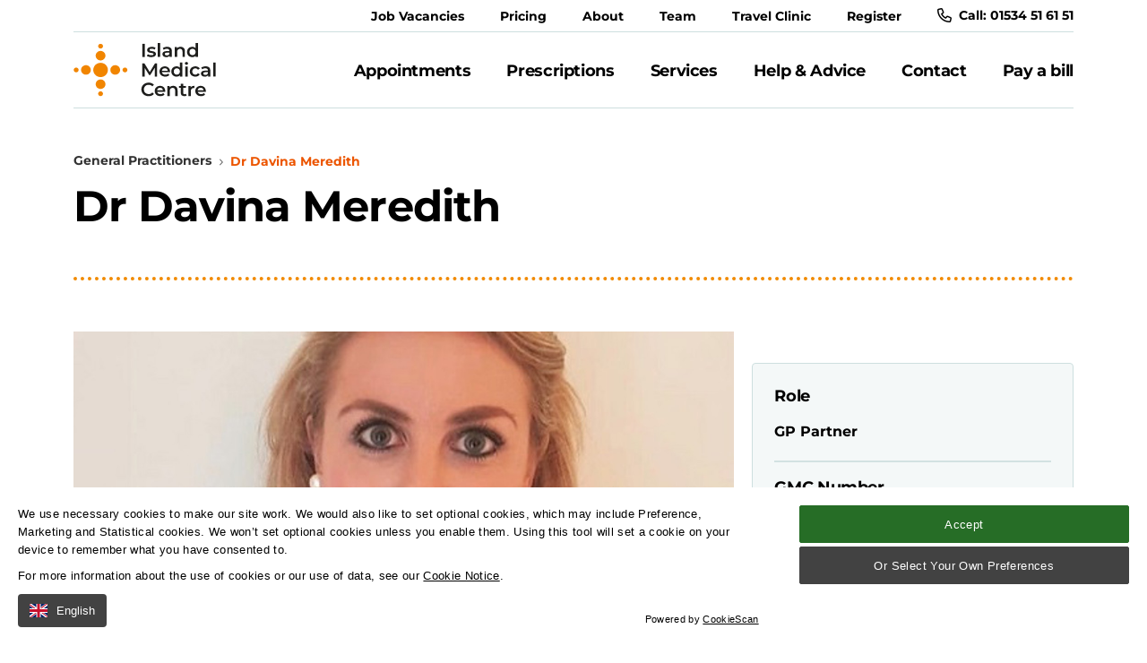

--- FILE ---
content_type: text/html; charset=utf-8
request_url: https://www.islandmedicalcentre.com/general-practitioners/dr-davina-meredith/
body_size: 6000
content:

<!DOCTYPE html>
<html class="no-js" lang="en">
<head>
    <meta charset="utf-8">
    <meta name="viewport" content="width=device-width, initial-scale=1, maximum-scale=5">
    <!--

       /////////////             /////////////                ////////////////
        /////////////             /////////////                 /////////////
         /////////////             /////////////                  //////////
          /////////////             /////////////                  ////////
           /////////////             /////////////                  //////
            /////////////             /////////////                  ////
             /////////////             /////////////                 ///
              /////////////             /////////////                //
               /////////////             /////////////               /
                /////////////             /////////////             /
                 /////////////             /////////////
                  /////////////             /////////////
                   /////////////             /////////////
                    /////////////             /////////////
                     /////////////             /////////////
                      /////////////             /////////////
                       /////////////             /////////////
                        /////////////             /////////////
                         /////////////             /////////////
                          /////////////             /////////////


 See what we do: https://www.webreality.co.uk/services/

-->

    
<title>Dr Davina Meredith | Island Medical Centre</title>

<link rel="canonical" href="https://www.islandmedicalcentre.com/general-practitioners/dr-davina-meredith/" />


    <meta property="og:site_name" content="Island Medical Centre" />

<meta property="og:title" content="Dr Davina Meredith | Island Medical Centre" />
<meta property="og:url" content="https://www.islandmedicalcentre.com/general-practitioners/dr-davina-meredith/" />
<meta property="og:type" content="website" />
<meta property="og:locale" content="" />

<meta name="twitter:card" content="summary_large_image">
<meta name="twitter:site" content="https://www.islandmedicalcentre.com/general-practitioners/dr-davina-meredith/">
<meta name="twitter:title" content="Dr Davina Meredith | Island Medical Centre" />


        <meta property="og:image" content="https://www.islandmedicalcentre.com/media/w3ejypds/og-image.png?&amp;width=1200&amp;height=630&amp;mode=Crop&amp;saturation=0&amp;format=jpg" />
        <meta name="twitter:image" content="https://www.islandmedicalcentre.com/media/w3ejypds/og-image.png?&amp;width=1200&amp;height=600&amp;mode=Crop&amp;saturation=0&amp;format=jpg">









<link rel="apple-touch-icon-precomposed" sizes="57x57" href="/assets/favicon/apple-touch-icon-57x57.png" />
<link rel="apple-touch-icon-precomposed" sizes="114x114" href="/assets/favicon/apple-touch-icon-114x114.png" />
<link rel="apple-touch-icon-precomposed" sizes="72x72" href="/assets/favicon/apple-touch-icon-72x72.png" />
<link rel="apple-touch-icon-precomposed" sizes="144x144" href="/assets/favicon/apple-touch-icon-144x144.png" />
<link rel="apple-touch-icon-precomposed" sizes="60x60" href="/assets/favicon/apple-touch-icon-60x60.png" />
<link rel="apple-touch-icon-precomposed" sizes="120x120" href="/assets/favicon/apple-touch-icon-120x120.png" />
<link rel="apple-touch-icon-precomposed" sizes="76x76" href="/assets/favicon/apple-touch-icon-76x76.png" />
<link rel="apple-touch-icon-precomposed" sizes="152x152" href="/assets/favicon/apple-touch-icon-152x152.png" />
<link rel="icon" type="image/png" sizes="196x196" href="/assets/favicon/favicon-196x196.png" />
<link rel="icon" type="image/png" sizes="96x96" href="/assets/favicon/favicon-96x96.png" />
<link rel="icon" type="image/png" sizes="32x32" href="/assets/favicon/favicon-32x32.png" />
<link rel="icon" type="image/png" sizes="16x16" href="/assets/favicon/favicon-16x16.png" />
<link rel="icon" type="image/png" sizes="128x128" href="/assets/favicon/favicon-128.png" />
<meta name="application-name" content="&nbsp;" />
<meta name="msapplication-TileColor" content="#FFFFFF" />
<meta name="msapplication-TileImage" content="/assets/favicon/mstile-144x144.png" />
<meta name="msapplication-square70x70logo" content="/assets/favicon/mstile-70x70.png" />
<meta name="msapplication-square150x150logo" content="/assets/favicon/mstile-150x150.png" />
<meta name="msapplication-wide310x150logo" content="/assets/favicon/mstile-310x150.png" />
<meta name="msapplication-square310x310logo" content="/assets/favicon/mstile-310x310.png" />
    

    <!-- Global site tag (gtag.js) - Google Analytics -->
    <script async src="https://www.googletagmanager.com/gtag/js?id=UA-237624291-1"></script>
    




    
    
    
    <style>
        #pre-load--component {
            position: fixed;
            z-index: 99999;
            width: 100%;
            height: 100%;
            top: 0;
            left: 0;
            background-color: white;
        }

            #pre-load--component.v--hidden {
                opacity: 0;
                transition: opacity 0.3s ease;
                transition-delay: 0.4s
            }
    </style>
</head>

<body class="t--teaminternal">

    <div id="pre-load--component"></div>
    <div id="blanket--component" class="blanket--component"></div>

    

    <div class="site-header--wrapper">
        


        
<div class="site-top-header--site-block u--visible--xxl">
    <div class="container--cozy-wide">
        <div class="top-nav ">
                    <p class="body3">
                        <a href="/job-vacancies/">Job Vacancies</a>
                    </p>
                    <p class="body3">
                        <a href="/help-advice/pricing-payment/">Pricing</a>
                    </p>
                    <p class="body3">
                        <a href="/about/">About</a>
                    </p>
                    <p class="body3">
                        <a href="/general-practitioners/">Team</a>
                    </p>
                    <p class="body3">
                        <a href="/services/travel-clinic/">Travel Clinic</a>
                    </p>
                    <p class="body3">
                        <a href="/register/">Register</a>
                    </p>
                <p class="body3">
                    <a href="tel:01534516151"><i class="fa-regular fa-phone"></i> Call: 01534 51 61 51</a>
                </p>
        </div>
    </div>
</div>

<header class="site-header--site-block v--site-header-site-block v--positive "
        data-burger-menu-selector=".site-header--burger-menu"
        data-search-selector="#site-header--search">
    <div class="block-top-container">
        <div class="container--cozy-wide">
            <div class="block-top-inner-container ">
                <a href="/" class="block-logo ">
                    <img class="u--visible--xxl" src="/assets/images/logo.svg" alt="Site logo" width="160" height="60" />
                    <img class="u--hidden--xxl" src="/assets/images/logo-icon.svg" alt="Island Medical Centre Icon" width="40" height="40" />
                </a>

                <nav class="block-navigation  u--visible--xxl">

                    <ul class="">
                            <li class="">
                                <a class="h6  js--main-nav-link" href="/appointments/" >Appointments</a>


                            </li>
                            <li class="">
                                <a class="h6  js--main-nav-link" href="/prescriptions/" >Prescriptions</a>


                            </li>
                            <li class="">
                                <a class="h6  js--main-nav-link" href="/services/" >Services</a>


                            </li>
                            <li class="">
                                <a class="h6  js--main-nav-link" href="/help-advice/" >Help &amp; Advice</a>


                            </li>
                            <li class="">
                                <a class="h6  js--main-nav-link" href="/contact/" >Contact</a>


                            </li>
                            <li class="">
                                <a class="h6  js--main-nav-link" href="/pay-a-bill/" >Pay a bill</a>


                            </li>
                    </ul>

                </nav>
                <div class="block-buttons u--hidden--xxl">
                     <button class="button--component v--secondary v--icon v--small js--burger-menu-trigger burger-menu--component-tigger" aria-label="Open / Close menu">
                        <span></span>
                        <span></span>
                        <span></span>
                    </button> 
                </div>
            </div>
        </div>
    </div>

    <div class="burger-menu--component site-header--burger-menu">
        <div class="container--cozy-wide">
            <div class="row center-xs">
                <div class="col-xs-12 col-l-8">
                    <div class="toggle-menu--component" data-js-config="{&quot;onlyAllowOneMenuOpenAtATime&quot;:true}">
                        <ul>
                <li class="">
                    <a href="/appointments/" class="">Appointments</a></li>
                <li class="">
                    <a href="/prescriptions/" class="">Prescriptions</a></li>
                <li class="">
                    <a href="/services/" class="">Services</a></li>
                <li class="">
                    <a href="/help-advice/" class="">Help & Advice</a>
                    <span class="trigger-icon js--toggle-menu-trigger">
                        <i class="far fa-chevron-down"></i>
                    </span><ul>
                <li class="">
                    <a href="/help-advice/get-test-results/" class="">Get test results</a></li>
                <li class="">
                    <a href="/help-advice/chaperoning/" class="">Chaperoning</a></li>
                <li class="">
                    <a href="/help-advice/pricing-payment/" class="">Pricing & Payment</a></li>
                <li class="">
                    <a href="/help-advice/medical-emergencies/" class="">Medical Emergencies</a></li>
                <li class="">
                    <a href="/help-advice/change-your-account-details/" class="">Change your account details</a></li>
                <li class="">
                    <a href="/help-advice/make-a-complaint/" class="">Make a complaint</a></li>
                <li class="">
                    <a href="/help-advice/coronavirus-covid-19/" class="">Coronavirus (COVID-19)</a></li>
                <li class="">
                    <a href="/help-advice/request-access-to-your-personal-data/" class="">Request access to your personal data</a></li></ul></li>
                <li class="">
                    <a href="/contact/" class="">Contact</a></li>
                <li class="">
                    <a href="/pay-a-bill/" class="">Pay a bill</a></li></ul>
                    </div>
                </div>
            </div>
        </div>
    </div>


</header>


    </div>


    <div id="body-wrapper">
        


        


<section class="page-header--site-block">
    <div class="container--cozy-wide">
        <div class="row">
            <div class="col-xs-12 col-l-8 js--scroll-reveal">


<div class="breadcrumbs--site-block">
        <nav class="breadcrumbs--component">
                <p class="body3  v--bold v--no-spacing"><a href="/general-practitioners/">General Practitioners</a></p>

            <p class="v--active body3  v--bold v--no-spacing  u--breadcrumb--text--positive--active">Dr Davina Meredith</p>
        </nav>
</div>
                <h1 class="v--no-top-spacing">Dr Davina Meredith</h1>
            </div>
        </div>
    </div>
</section>
        <main class="v--internal">
            

            


<section class="team-internal--content-block v--team-internal-content-block v--positive ">
    <div class="container--cozy-wide">
        <div class="row">
            <div class="col-xs-12 col-l-8 block-content body2 js--scroll-reveal">


<figure class="media--component js--scroll-reveal ">
        <picture class="inline-image aspect-ratio--3x2">
            <img loading="lazy" src="/media/kxejrpfv/davina-meredith-500a.jpeg?width=1440&amp;height=960&amp;quality=90&amp;v=1d8a107d0cb7f70" alt="Davina Meredith 500A"
                 width="1440"
                 height="960"/>
        </picture>


</figure>


                
                <p>Dr Meredith studied at Trinity College Dublin and qualified in 2008. After working as a junior doctor in Ireland, she spent a year working in a hospital placement for Obstetrics and Gynaecology in New Zealand which she thoroughly enjoyed. She returned to Ireland to pursue her General Practice training and qualified as a GP in 2014. Dr Meredith worked as a GP in Ireland until late 2016, at which time she moved to Jersey and joined the Island Medical Centre.</p>
<p> </p>
<p>Dr Meredith’s additional qualifications include her Membership of the Irish College of General Practitioners (MICGP) and Diploma of Royal College of Obstetrics and Gynaecology (DRCOG).</p>
<p> </p>
<p>Dr Meredith is trained in the insertion and removal of the subcutaneous contraceptive implant (Nexplanon) and is trained in fitting of the Coil (hormonal and non-hormonal). She enjoys all aspects of medicine and has a particular interest in all aspect of women’s health and antenatal care, baby checks, immunisation clinics and paediatrics.</p>
<p> </p>
<p>Having done a good deal of travel herself, Dr Meredith enjoys working in the IMC Travel medicine clinic also.</p>
<p> </p>
<p>Dr Meredith is working as a full time GP Partner at IMC.</p>
<p><br /> </p>
<p><strong>Surgery appointments can be booked:</strong></p>
<p><strong>Monday (am)  -  Town</strong></p>
<p><strong>Tuesday (am)  -  Town</strong></p>
<p><strong>Thursday  -  Town</strong></p>
<p><strong>Friday (am)  -  Town</strong></p>

            </div>

            <div class="col-xs-12 col-l-4 side-cards--component js--scroll-reveal">

                <div class="internal-details-card--component body2">
                        <h6>Role</h6>
                        <p>GP Partner</p>

                        <h6>GMC Number</h6>
                        <p>7553493</p>

                    

                    <h6>To Book</h6>
                    <a class="button-contact--component" href="tel:01534516151"><i class="fa-solid fa-phone"></i>Call 01534 51 61 51</a>
                </div>
            </div>
        </div>
    </div>
</section>




            


            
    <section class="card-block v--large-text-card-block v--positive">
        <div class="container--cozy-wide">

<div class="large-text-card--component js--scroll-reveal--bottom">
    <div class="h3"><p>To book an appointment call <a href="tel:01534516151">01534 51 61 51</a></p></div>
    
</div>        </div>
    </section>

        </main>
    </div>

    
<footer class="site-footer--site-block">
    <div class="container--cozy-wide js--scroll-reveal">
        <div class="footer-navigation-listing">
            <div class="row">
                <div class="logo col-xs-12 col-l-3">
                    <img src="/assets/images/footer-logo.svg" alt="logo" width="280" height="106" />
                </div>

                    <div class="col-xs-12 col-m-6 col-l-4 ">
                            <p class="h6">
                                <a href="/appointments/" target="_self">Appointments</a>
                            </p>
                            <p class="h6">
                                <a href="/prescriptions/" target="_self">Prescriptions</a>
                            </p>
                            <p class="h6">
                                <a href="/services/travel-clinic/" target="_self">Travel Clinic</a>
                            </p>
                            <p class="h6">
                                <a href="/services/" target="_self">Services</a>
                            </p>
                            <p class="h6">
                                <a href="/general-practitioners/" target="_self">Doctors</a>
                            </p>
                            <p class="h6">
                                <a href="/help-advice/" target="_self">Help &amp; Advice</a>
                            </p>
                    </div>
                    <div class="col-xs-12 col-m-6 col-l-4 ">
                            <p class="h6">
                                <a href="/contact/" target="_self">Contact</a>
                            </p>
                            <p class="h6">
                                <a href="/about/" target="_self">About</a>
                            </p>
                            <p class="h6">
                                <a href="/help-advice/pricing-payment/" target="_self">Pricing &amp; Payment</a>
                            </p>
                            <p class="h6">
                                <a href="/pay-a-bill/" target="_self">Pay a Bill</a>
                            </p>
                            <p class="h6">
                                <a href="/register/" target="_self">Register</a>
                            </p>
                    </div>

            </div>
        </div>

        <div class="footer-bottom">
                    <p class="body3 v--bold">
                        <a href="/terms-conditions/" target="_self">Terms &amp; Conditions</a>
                    </p>
                    <p class="body3 v--bold">
                        <a href="/privacy-policy/" target="_self">Privacy Policy</a>
                    </p>
                    <p class="body3 v--bold">
                        <a href="/job-vacancies/" target="_self">Job Vacancies</a>
                    </p>
                    <p class="body3 v--bold">
                        <a href="/practice-charter/" target="_self">Practice Charter</a>
                    </p>

            <p class="body3 v--bold">
                <a href="https://www.webreality.co.uk" target=" _blank" class="">Site by Webreality</a>
            </p>
        </div>
    </div>
</footer>



    
    <script src="https://banner.cookiescan.com/js?id=73-433823"></script>


    


    

<link rel="stylesheet" media="screen" href="https://d3e85ikkjrhqme.cloudfront.net/v6.1.1/css/all.min.css" />

<link rel="stylesheet" media="screen" href="/assets/dist/css/styles.css?vr=1.0.0" />

    
<script nonce ="ad1fc9157905467d82eff0349dde2004">window.markerConfig={destination:"62ce7f791f50aae86f9c0d18",source:"snippet"};
!function(n,t){var r,u,i,f;n.__Marker||(n.__Marker={},r=[],u={__cs:r},["show","hide","isVisible","capture","cancelCapture","unload","reload","isExtensionInstalled","setReporter","setCustomData","on","off"].forEach(function(n){u[n]=function(){var t=Array.prototype.slice.call(arguments);t.unshift(n);r.push(t)}}),n.Marker=u,i=t.createElement("script"),i.async=1,i.src="https://edge.marker.io/latest/shim.js",f=t.getElementsByTagName("script")[0],f.parentNode.insertBefore(i,f))}(window,document);
function gtag(){dataLayer.push(arguments)}window.dataLayer=window.dataLayer||[];gtag("js",new Date);gtag("config","UA-237624291-1",{anonymize_ip:!0,link_attribution:!0});
(function(n,t){"use strict";var r=t.head||t.getElementsByTagName("head")[0],u=function(n,i){var r=new CustomEvent(n,{detail:i});t.dispatchEvent(r)},f=function(n){return new Promise(function(t){var i=new XMLHttpRequest;i.open("GET",n);i.onreadystatechange=function(){i.readyState===4&&(i.status===200||i.status===0&&i.responseText?t({url:n,content:i.responseText,type:i.getResponseHeader("content-type")}):t({url:n,errorMessage:i.statusText}))};i.send()})},i=function(n,i){if(n.errorMessage)console.log("ErrorMessage: ",n.url," ",n.errorMessage);else{var r=t.createElement("script");"ad1fc9157905467d82eff0349dde2004"&&(r.nonce="ad1fc9157905467d82eff0349dde2004");r.defer=!0;r.text=n.content;i.appendChild(r);n.url&&u("scriptExecuted",{url:n.url})}},e=function(n){i(n,r)},o=function(n){return n.map(function(n){return n&&e(n),n})},s=function(n){for(var i=[],t=0;t<n.length;t++)i.push(f(n[t]));return Promise.all(i)};n.WRScriptsToLoad=n.WRScriptsToLoad||[];n.wrLoader={iNeed:function(){for(var i=[],r=0,n=0;n<arguments.length;n++)arguments[n].url&&(i.push(arguments[n].url),WRScriptsToLoad.indexOf(arguments[n].url)===-1&&WRScriptsToLoad.push(arguments[n].url));return new Promise(function(n){t.addEventListener("scriptExecuted",function(t){if(t.detail&&t.detail.url){var u=t.detail.url;i.indexOf(u)>-1&&(r++,r===i.length&&n())}})})},load:function(){return s(WRScriptsToLoad).then(o)}};t.addEventListener("DOMContentLoaded",function(){i({content:"wrLoader.load();"},t.querySelector("body"))})})(window,document);
wrLoader.iNeed({url:"/assets/dist/shared.bundle.js?vr=1.0.0"},{url:"/assets/dist/main.bundle.js?vr=1.0.0"},{url:"/assets/dist/wrWrap.bundle.js?vr=1.0.0"});document.querySelectorAll(".search-app--site-block").length&&wrLoader.iNeed({url:"/assets/dist/reactSearch.bundle.js?vr=1.0.0"});
wrLoader.iNeed({url:"/assets/dist/wrEventTracking.bundle.js?vr=1.0.0"});
</script></body>
</html>

--- FILE ---
content_type: text/css
request_url: https://www.islandmedicalcentre.com/assets/dist/css/styles.css?vr=1.0.0
body_size: 80179
content:
@import url(https://fonts.bunny.net/css?family=Montserrat:ital,wght@0,300;0,400;0,500;0,600;0,700;1,400;1,500;1,600;1,700&display=swap.css);
/*! normalize.css v8.0.1 | MIT License | github.com/necolas/normalize.css */*{backface-visibility:hidden;box-sizing:border-box}html{-webkit-text-size-adjust:100%;font-size:16px;scroll-behavior:smooth}body{-webkit-font-smoothing:antialiased;font-synthesis:none;text-rendering:optimizeLegibility}body,html{height:100%}main{display:block}hr{box-sizing:content-box;height:0;overflow:visible}pre{font-family:monospace,monospace;font-size:1em}a,button,h1,h2,h3,h4,h5,h6,input,li,p,select,span,textarea{font-synthesis:none;text-rendering:optimizeLegibility}.flag--component .flag-summary a,.flag--component .v--negative .flag-summary a,.h1 a,.h2 a,.h3 a,.h4 a,.h5 a,.h6 a,.v--negative .flag--component .flag-summary a,.v--negative .h1 a,.v--negative .h2 a,.v--negative .h3 a,.v--negative .h4 a,.v--negative .h5 a,.v--negative .h6 a,.v--negative h1 a,.v--negative h2 a,.v--negative h3 a,.v--negative h4 a,.v--negative h5 a,.v--negative h6 a,h1 a,h2 a,h3 a,h4 a,h5 a,h6 a{color:inherit;font-size:inherit;font-weight:inherit;text-decoration:none}.flag--component .flag-summary,.h1,.h2,.h3,.h4,.h5,.h6,h1,h2,h3,h4,h5,h6,p{margin-top:0;position:relative}.flag--component .flag-summary,.h1,.h2,.h3,.h4,.h5,.h6,h1,h2,h3,h4,h5,h6,li,p{margin-bottom:0}a{background-color:transparent}ol,ul{padding-left:2rem}abbr[title]{border-bottom:none;text-decoration:underline;-webkit-text-decoration:underline dotted;text-decoration:underline dotted}b,strong{font-weight:bolder}code,kbd,samp{font-family:monospace,monospace;font-size:2rem}small{font-size:80%}sub,sup{font-size:75%;line-height:0;position:relative;vertical-align:baseline}sub{bottom:-.25em}sup{top:-.5em}figure{margin:0}img{border-style:none}button,input,optgroup,select,textarea{font-family:inherit;font-size:100%;margin:0}input[type=email],input[type=number],input[type=password],input[type=text],select,textarea{appearance:none;border-radius:0;width:100%}input[type=email].disabled,input[type=email]:disabled,input[type=email][disabled=disabled],input[type=number].disabled,input[type=number]:disabled,input[type=number][disabled=disabled],input[type=password].disabled,input[type=password]:disabled,input[type=password][disabled=disabled],input[type=text].disabled,input[type=text]:disabled,input[type=text][disabled=disabled],select.disabled,select:disabled,select[disabled=disabled],textarea.disabled,textarea:disabled,textarea[disabled=disabled]{opacity:.8;pointer-events:none}button,input[type=submit]{outline:0}select{cursor:pointer}select::-ms-expand{display:none}.pointer,a[href],button,input[type=checkbox],input[type=image],input[type=radio],input[type=submit],label[for],select{cursor:pointer}input[type=number]{padding-right:0}input[type=number]::-webkit-inner-spin-button{height:6rem;right:0;width:3rem}textarea{resize:none}button,input{overflow:visible}button,select{text-transform:none}[type=button],[type=reset],[type=submit],button{-webkit-appearance:button}[type=button]::-moz-focus-inner,[type=reset]::-moz-focus-inner,[type=submit]::-moz-focus-inner,button::-moz-focus-inner{border-style:none;padding:0}[type=button]:-moz-focusring,[type=reset]:-moz-focusring,[type=submit]:-moz-focusring,button:-moz-focusring{outline:1px dotted Buttontext--positive}fieldset{border:0;margin:0;padding:0}legend{box-sizing:border-box;color:inherit;display:table;max-width:100%;padding:0;white-space:normal}progress{vertical-align:baseline}textarea{overflow:auto}[type=checkbox],[type=radio]{box-sizing:border-box;padding:0}[type=number]::-webkit-inner-spin-button,[type=number]::-webkit-outer-spin-button{height:auto}[type=search]{-webkit-appearance:textfield;outline-offset:-2px}[type=search]::-webkit-search-decoration{-webkit-appearance:none}::-webkit-file-upload-button{-webkit-appearance:button;font:inherit}details{display:block}summary{display:list-item}[hidden],template{display:none}.mobile-nav-open{overflow:hidden}@keyframes spin{0%{transform:rotate(0deg)}to{transform:rotate(1turn)}}@keyframes top{0%{top:0;transform:rotate(0)}50%{top:11px;transform:rotate(0)}to{top:11px;transform:rotate(45deg)}}@keyframes top-2{0%{top:7px;transform:rotate(45deg)}50%{top:7px;transform:rotate(0deg)}to{top:0;transform:rotate(0deg)}}@keyframes bottom{0%{bottom:0;transform:rotate(0)}50%{bottom:7px;transform:rotate(0)}to{bottom:7px;transform:rotate(135deg)}}@keyframes bottom-2{0%{bottom:7px;transform:rotate(135deg)}50%{bottom:7px;transform:rotate(0)}to{bottom:0;transform:rotate(0)}}@keyframes scaled{50%{transform:scale(0)}to{transform:scale(0)}}@keyframes scaled-2{0%{transform:scale(0)}50%{transform:scale(0)}to{transform:scale(1)}}[class*=container--]{flex:none;margin:0 auto;min-width:20rem;padding:0 2rem;width:100%}.row{display:flex;flex:0 1 auto;flex-direction:row;flex-wrap:wrap;min-width:100%}.container--comfortable{max-width:57.5rem}.container--comfortable .row{margin-left:-1.25rem;margin-right:-1.25rem}.container--comfortable .row [class*=col-]{padding-left:1.25rem;padding-right:1.25rem}.container--comfortable-wide{max-width:57.5rem}.container--comfortable-wide .row{margin-left:-1.25rem;margin-right:-1.25rem}.container--comfortable-wide .row [class*=col-]{padding-left:1.25rem;padding-right:1.25rem}@media(min-width:1152px){.container--comfortable-wide{max-width:69.5rem}.container--comfortable-wide .row{margin-left:-1.25rem;margin-right:-1.25rem}.container--comfortable-wide .row [class*=col-]{padding-left:1.25rem;padding-right:1.25rem}}.container--cozy{max-width:61.75rem}.container--cozy .row{margin-left:-.625rem;margin-right:-.625rem}.container--cozy .row [class*=col-]{padding-left:.625rem;padding-right:.625rem}.container--cozy-wide{max-width:61.75rem}.container--cozy-wide .row{margin-left:-.625rem;margin-right:-.625rem}.container--cozy-wide .row [class*=col-]{padding-left:.625rem;padding-right:.625rem}@media(min-width:1152px){.container--cozy-wide{max-width:73.75rem}.container--cozy-wide .row{margin-left:-.625rem;margin-right:-.625rem}.container--cozy-wide .row [class*=col-]{padding-left:.625rem;padding-right:.625rem}}.container--compact{max-width:59.75rem}.container--compact .row{margin-left:-.125rem;margin-right:-.125rem}.container--compact .row [class*=col-]{padding-left:.125rem;padding-right:.125rem}.container--compact-wide{max-width:59.75rem}.container--compact-wide .row{margin-left:-.125rem;margin-right:-.125rem}.container--compact-wide .row [class*=col-]{padding-left:.125rem;padding-right:.125rem}@media(min-width:1152px){.container--compact-wide{max-width:71.75rem}.container--compact-wide .row{margin-left:-.125rem;margin-right:-.125rem}.container--compact-wide .row [class*=col-]{padding-left:.125rem;padding-right:.125rem}}.col-xs,.col-xs-1,.col-xs-10,.col-xs-11,.col-xs-12,.col-xs-2,.col-xs-3,.col-xs-4,.col-xs-5,.col-xs-6,.col-xs-7,.col-xs-8,.col-xs-9,.col-xs-offset-0,.col-xs-offset-1,.col-xs-offset-10,.col-xs-offset-11,.col-xs-offset-12,.col-xs-offset-2,.col-xs-offset-3,.col-xs-offset-4,.col-xs-offset-5,.col-xs-offset-6,.col-xs-offset-7,.col-xs-offset-8,.col-xs-offset-9{box-sizing:border-box;flex:0 0 auto;padding-left:.75rem;padding-right:.75rem}.col-xs{flex-basis:0;flex-grow:1;max-width:100%}.bottom-xs,.center-xs,.end-xs,.middle-xs,.start-xs,.top-xs{display:flex}.start-xs{justify-content:flex-start}.center-xs{justify-content:center}.end-xs{justify-content:flex-end}.top-xs{align-items:flex-start}.middle-xs{align-items:center}.bottom-xs{align-items:flex-end}.around-xs{justify-content:space-around}.between-xs{justify-content:space-between}.first-xs{order:-1}.last-xs{order:1}.col-xs-1{flex-basis:8.33333333%;max-width:8.33333333%}.col-xs-2{flex-basis:16.66666667%;max-width:16.66666667%}.col-xs-3{flex-basis:25%;max-width:25%}.col-xs-4{flex-basis:33.33333333%;max-width:33.33333333%}.col-xs-5{flex-basis:41.66666667%;max-width:41.66666667%}.col-xs-6{flex-basis:50%;max-width:50%}.col-xs-7{flex-basis:58.33333333%;max-width:58.33333333%}.col-xs-8{flex-basis:66.66666667%;max-width:66.66666667%}.col-xs-9{flex-basis:75%;max-width:75%}.col-xs-10{flex-basis:83.33333333%;max-width:83.33333333%}.col-xs-11{flex-basis:91.66666667%;max-width:91.66666667%}.col-xs-12{flex-basis:100%;max-width:100%}.col-xs-offset-1{margin-left:8.33333333%}.col-xs-offset-2{margin-left:16.66666667%}.col-xs-offset-3{margin-left:25%}.col-xs-offset-4{margin-left:33.33333333%}.col-xs-offset-5{margin-left:41.66666667%}.col-xs-offset-6{margin-left:50%}.col-xs-offset-7{margin-left:58.33333333%}.col-xs-offset-8{margin-left:66.66666667%}.col-xs-offset-9{margin-left:75%}.col-xs-offset-10{margin-left:83.33333333%}.col-xs-offset-11{margin-left:91.66666667%}.col-xs-offset-12{margin-left:100%}.reverse{flex-direction:row-reverse}@media(min-width:376px){.col-s,.col-s-1,.col-s-10,.col-s-11,.col-s-12,.col-s-2,.col-s-3,.col-s-4,.col-s-5,.col-s-6,.col-s-7,.col-s-8,.col-s-9,.col-s-offset-0,.col-s-offset-1,.col-s-offset-10,.col-s-offset-11,.col-s-offset-12,.col-s-offset-2,.col-s-offset-3,.col-s-offset-4,.col-s-offset-5,.col-s-offset-6,.col-s-offset-7,.col-s-offset-8,.col-s-offset-9{box-sizing:border-box;flex:0 0 auto;padding-left:.75rem;padding-right:.75rem}.col-s{flex-basis:0;flex-grow:1;max-width:100%}.bottom-s,.center-s,.end-s,.middle-s,.start-s,.top-s{display:flex}.start-s{justify-content:flex-start}.center-s{justify-content:center}.end-s{justify-content:flex-end}.top-s{align-items:flex-start}.middle-s{align-items:center}.bottom-s{align-items:flex-end}.around-s{justify-content:space-around}.between-s{justify-content:space-between}.first-s{order:-1}.last-s{order:1}.col-s-1{flex-basis:8.33333333%;max-width:8.33333333%}.col-s-2{flex-basis:16.66666667%;max-width:16.66666667%}.col-s-3{flex-basis:25%;max-width:25%}.col-s-4{flex-basis:33.33333333%;max-width:33.33333333%}.col-s-5{flex-basis:41.66666667%;max-width:41.66666667%}.col-s-6{flex-basis:50%;max-width:50%}.col-s-7{flex-basis:58.33333333%;max-width:58.33333333%}.col-s-8{flex-basis:66.66666667%;max-width:66.66666667%}.col-s-9{flex-basis:75%;max-width:75%}.col-s-10{flex-basis:83.33333333%;max-width:83.33333333%}.col-s-11{flex-basis:91.66666667%;max-width:91.66666667%}.col-s-12{flex-basis:100%;max-width:100%}.col-s-offset-1{margin-left:8.33333333%}.col-s-offset-2{margin-left:16.66666667%}.col-s-offset-3{margin-left:25%}.col-s-offset-4{margin-left:33.33333333%}.col-s-offset-5{margin-left:41.66666667%}.col-s-offset-6{margin-left:50%}.col-s-offset-7{margin-left:58.33333333%}.col-s-offset-8{margin-left:66.66666667%}.col-s-offset-9{margin-left:75%}.col-s-offset-10{margin-left:83.33333333%}.col-s-offset-11{margin-left:91.66666667%}.col-s-offset-12{margin-left:100%}.reverse-s{flex-direction:row-reverse}}@media(min-width:680px){.col-m,.col-m-1,.col-m-10,.col-m-11,.col-m-12,.col-m-2,.col-m-3,.col-m-4,.col-m-5,.col-m-6,.col-m-7,.col-m-8,.col-m-9,.col-m-offset-0,.col-m-offset-1,.col-m-offset-10,.col-m-offset-11,.col-m-offset-12,.col-m-offset-2,.col-m-offset-3,.col-m-offset-4,.col-m-offset-5,.col-m-offset-6,.col-m-offset-7,.col-m-offset-8,.col-m-offset-9{box-sizing:border-box;flex:0 0 auto;padding-left:.75rem;padding-right:.75rem}.col-m{flex-basis:0;flex-grow:1;max-width:100%}.bottom-m,.center-m,.end-m,.middle-m,.start-m,.top-m{display:flex}.start-m{justify-content:flex-start}.center-m{justify-content:center}.end-m{justify-content:flex-end}.top-m{align-items:flex-start}.middle-m{align-items:center}.bottom-m{align-items:flex-end}.around-m{justify-content:space-around}.between-m{justify-content:space-between}.first-m{order:-1}.last-m{order:1}.col-m-1{flex-basis:8.33333333%;max-width:8.33333333%}.col-m-2{flex-basis:16.66666667%;max-width:16.66666667%}.col-m-3{flex-basis:25%;max-width:25%}.col-m-4{flex-basis:33.33333333%;max-width:33.33333333%}.col-m-5{flex-basis:41.66666667%;max-width:41.66666667%}.col-m-6{flex-basis:50%;max-width:50%}.col-m-7{flex-basis:58.33333333%;max-width:58.33333333%}.col-m-8{flex-basis:66.66666667%;max-width:66.66666667%}.col-m-9{flex-basis:75%;max-width:75%}.col-m-10{flex-basis:83.33333333%;max-width:83.33333333%}.col-m-11{flex-basis:91.66666667%;max-width:91.66666667%}.col-m-12{flex-basis:100%;max-width:100%}.col-m-offset-1{margin-left:8.33333333%}.col-m-offset-2{margin-left:16.66666667%}.col-m-offset-3{margin-left:25%}.col-m-offset-4{margin-left:33.33333333%}.col-m-offset-5{margin-left:41.66666667%}.col-m-offset-6{margin-left:50%}.col-m-offset-7{margin-left:58.33333333%}.col-m-offset-8{margin-left:66.66666667%}.col-m-offset-9{margin-left:75%}.col-m-offset-10{margin-left:83.33333333%}.col-m-offset-11{margin-left:91.66666667%}.col-m-offset-12{margin-left:100%}.reverse-m{flex-direction:row-reverse}}@media(min-width:834px){.col-l,.col-l-1,.col-l-10,.col-l-11,.col-l-12,.col-l-2,.col-l-3,.col-l-4,.col-l-5,.col-l-6,.col-l-7,.col-l-8,.col-l-9,.col-l-offset-0,.col-l-offset-1,.col-l-offset-10,.col-l-offset-11,.col-l-offset-12,.col-l-offset-2,.col-l-offset-3,.col-l-offset-4,.col-l-offset-5,.col-l-offset-6,.col-l-offset-7,.col-l-offset-8,.col-l-offset-9{box-sizing:border-box;flex:0 0 auto;padding-left:.75rem;padding-right:.75rem}.col-l{flex-basis:0;flex-grow:1;max-width:100%}.bottom-l,.center-l,.end-l,.middle-l,.start-l,.timeline--component:nth-child(2n) .timeline-date,.timeline--component:nth-child(odd) .timeline-date,.top-l{display:flex}.start-l,.timeline--component:nth-child(2n) .timeline-date{justify-content:flex-start}.center-l{justify-content:center}.end-l,.timeline--component:nth-child(odd) .timeline-date{justify-content:flex-end}.top-l{align-items:flex-start}.middle-l{align-items:center}.bottom-l{align-items:flex-end}.around-l{justify-content:space-around}.between-l{justify-content:space-between}.first-l{order:-1}.last-l{order:1}.col-l-1{flex-basis:8.33333333%;max-width:8.33333333%}.col-l-2{flex-basis:16.66666667%;max-width:16.66666667%}.col-l-3{flex-basis:25%;max-width:25%}.col-l-4{flex-basis:33.33333333%;max-width:33.33333333%}.col-l-5{flex-basis:41.66666667%;max-width:41.66666667%}.col-l-6{flex-basis:50%;max-width:50%}.col-l-7{flex-basis:58.33333333%;max-width:58.33333333%}.col-l-8{flex-basis:66.66666667%;max-width:66.66666667%}.col-l-9{flex-basis:75%;max-width:75%}.col-l-10{flex-basis:83.33333333%;max-width:83.33333333%}.col-l-11{flex-basis:91.66666667%;max-width:91.66666667%}.col-l-12{flex-basis:100%;max-width:100%}.col-l-offset-1{margin-left:8.33333333%}.col-l-offset-2{margin-left:16.66666667%}.col-l-offset-3{margin-left:25%}.col-l-offset-4{margin-left:33.33333333%}.col-l-offset-5{margin-left:41.66666667%}.col-l-offset-6{margin-left:50%}.col-l-offset-7{margin-left:58.33333333%}.col-l-offset-8{margin-left:66.66666667%}.col-l-offset-9{margin-left:75%}.col-l-offset-10{margin-left:83.33333333%}.col-l-offset-11{margin-left:91.66666667%}.col-l-offset-12{margin-left:100%}.reverse-l{flex-direction:row-reverse}}@media(min-width:1152px){.col-xl,.col-xl-1,.col-xl-10,.col-xl-11,.col-xl-12,.col-xl-2,.col-xl-3,.col-xl-4,.col-xl-5,.col-xl-6,.col-xl-7,.col-xl-8,.col-xl-9,.col-xl-offset-0,.col-xl-offset-1,.col-xl-offset-10,.col-xl-offset-11,.col-xl-offset-12,.col-xl-offset-2,.col-xl-offset-3,.col-xl-offset-4,.col-xl-offset-5,.col-xl-offset-6,.col-xl-offset-7,.col-xl-offset-8,.col-xl-offset-9{box-sizing:border-box;flex:0 0 auto;padding-left:.75rem;padding-right:.75rem}.col-xl{flex-basis:0;flex-grow:1;max-width:100%}.bottom-xl,.center-xl,.end-xl,.middle-xl,.start-xl,.top-xl{display:flex}.start-xl{justify-content:flex-start}.center-xl{justify-content:center}.end-xl{justify-content:flex-end}.top-xl{align-items:flex-start}.middle-xl{align-items:center}.bottom-xl{align-items:flex-end}.around-xl{justify-content:space-around}.between-xl{justify-content:space-between}.first-xl{order:-1}.last-xl{order:1}.col-xl-1{flex-basis:8.33333333%;max-width:8.33333333%}.col-xl-2{flex-basis:16.66666667%;max-width:16.66666667%}.col-xl-3{flex-basis:25%;max-width:25%}.col-xl-4{flex-basis:33.33333333%;max-width:33.33333333%}.col-xl-5{flex-basis:41.66666667%;max-width:41.66666667%}.col-xl-6{flex-basis:50%;max-width:50%}.col-xl-7{flex-basis:58.33333333%;max-width:58.33333333%}.col-xl-8{flex-basis:66.66666667%;max-width:66.66666667%}.col-xl-9{flex-basis:75%;max-width:75%}.col-xl-10{flex-basis:83.33333333%;max-width:83.33333333%}.col-xl-11{flex-basis:91.66666667%;max-width:91.66666667%}.col-xl-12{flex-basis:100%;max-width:100%}.col-xl-offset-1{margin-left:8.33333333%}.col-xl-offset-2{margin-left:16.66666667%}.col-xl-offset-3{margin-left:25%}.col-xl-offset-4{margin-left:33.33333333%}.col-xl-offset-5{margin-left:41.66666667%}.col-xl-offset-6{margin-left:50%}.col-xl-offset-7{margin-left:58.33333333%}.col-xl-offset-8{margin-left:66.66666667%}.col-xl-offset-9{margin-left:75%}.col-xl-offset-10{margin-left:83.33333333%}.col-xl-offset-11{margin-left:91.66666667%}.col-xl-offset-12{margin-left:100%}.reverse-xl{flex-direction:row-reverse}}@media(min-width:1440px){.col-xxl,.col-xxl-1,.col-xxl-10,.col-xxl-11,.col-xxl-12,.col-xxl-2,.col-xxl-3,.col-xxl-4,.col-xxl-5,.col-xxl-6,.col-xxl-7,.col-xxl-8,.col-xxl-9,.col-xxl-offset-0,.col-xxl-offset-1,.col-xxl-offset-10,.col-xxl-offset-11,.col-xxl-offset-12,.col-xxl-offset-2,.col-xxl-offset-3,.col-xxl-offset-4,.col-xxl-offset-5,.col-xxl-offset-6,.col-xxl-offset-7,.col-xxl-offset-8,.col-xxl-offset-9{box-sizing:border-box;flex:0 0 auto;padding-left:.75rem;padding-right:.75rem}.col-xxl{flex-basis:0;flex-grow:1;max-width:100%}.bottom-xxl,.center-xxl,.end-xxl,.middle-xxl,.start-xxl,.top-xxl{display:flex}.start-xxl{justify-content:flex-start}.center-xxl{justify-content:center}.end-xxl{justify-content:flex-end}.top-xxl{align-items:flex-start}.middle-xxl{align-items:center}.bottom-xxl{align-items:flex-end}.around-xxl{justify-content:space-around}.between-xxl{justify-content:space-between}.first-xxl{order:-1}.last-xxl{order:1}.col-xxl-1{flex-basis:8.33333333%;max-width:8.33333333%}.col-xxl-2{flex-basis:16.66666667%;max-width:16.66666667%}.col-xxl-3{flex-basis:25%;max-width:25%}.col-xxl-4{flex-basis:33.33333333%;max-width:33.33333333%}.col-xxl-5{flex-basis:41.66666667%;max-width:41.66666667%}.col-xxl-6{flex-basis:50%;max-width:50%}.col-xxl-7{flex-basis:58.33333333%;max-width:58.33333333%}.col-xxl-8{flex-basis:66.66666667%;max-width:66.66666667%}.col-xxl-9{flex-basis:75%;max-width:75%}.col-xxl-10{flex-basis:83.33333333%;max-width:83.33333333%}.col-xxl-11{flex-basis:91.66666667%;max-width:91.66666667%}.col-xxl-12{flex-basis:100%;max-width:100%}.col-xxl-offset-1{margin-left:8.33333333%}.col-xxl-offset-2{margin-left:16.66666667%}.col-xxl-offset-3{margin-left:25%}.col-xxl-offset-4{margin-left:33.33333333%}.col-xxl-offset-5{margin-left:41.66666667%}.col-xxl-offset-6{margin-left:50%}.col-xxl-offset-7{margin-left:58.33333333%}.col-xxl-offset-8{margin-left:66.66666667%}.col-xxl-offset-9{margin-left:75%}.col-xxl-offset-10{margin-left:83.33333333%}.col-xxl-offset-11{margin-left:91.66666667%}.col-xxl-offset-12{margin-left:100%}.reverse-xxl{flex-direction:row-reverse}}@media(max-width:766px){.col-sm-12{flex-basis:100%!important;max-width:100%!important}}body{color:#000;font-family:Montserrat;font-family:Montserrat,Helvetica,Arial,Times New Roman,sans-serif;font-size:1.25rem;font-style:normal;font-weight:500;letter-spacing:0;line-height:2rem;text-decoration:none;text-transform:none}body .v--bold{font-weight:600}body .v--underline{text-decoration:underline}body .v--italic{font-style:italic}@media(min-width:834px){body{font-family:Montserrat;font-size:1.25rem;font-style:normal;font-weight:500;letter-spacing:0;line-height:2rem;text-decoration:none;text-transform:none}}@media(min-width:834px)and (min-width:834px){body{font-family:Montserrat;font-size:1.25rem;font-style:normal;font-weight:500;letter-spacing:0;line-height:2rem;text-decoration:none;text-transform:none}}@media(min-width:834px){body.v--bold{font-weight:600}}.v--negative{color:#fff}a{color:#ec5500;text-decoration:underline}a:hover{color:#f18a00}a.disabled,a.v--disabled,a[disabled]{color:#9d9d9d}.v--negative a,a.v--negative{color:#f18a00}.v--negative a:hover,a.v--negative:hover{color:#ffe21e}.v--negative a.disabled,.v--negative a.v--disabled,.v--negative a[disabled],a.v--negative.disabled,a.v--negative.v--disabled,a.v--negative[disabled]{color:#858585}.h1,h1{font-family:Montserrat;font-size:2.375rem;font-style:normal;font-weight:700;letter-spacing:-.0475rem;line-height:3rem;text-decoration:none;text-transform:none}.h1:not(.v--no-spacing),h1:not(.v--no-spacing){margin:0}.h1:not(.v--no-spacing).v--top-spacing,h1:not(.v--no-spacing).v--top-spacing{margin:2rem 0 0}@media(min-width:834px){.h1,h1{font-family:Montserrat;font-size:3rem;font-style:normal;font-weight:700;letter-spacing:-.06rem;line-height:3.875rem;text-decoration:none;text-transform:none}.h1:not(.v--no-spacing),h1:not(.v--no-spacing){margin:0}.h1:not(.v--no-spacing).v--top-spacing,h1:not(.v--no-spacing).v--top-spacing{margin:2.5rem 0 0}}.h2,h2{font-family:Montserrat;font-size:2.25rem;font-style:normal;font-weight:700;letter-spacing:-.045rem;line-height:2.75rem;text-decoration:none;text-transform:none}.h2:not(.v--no-spacing),h2:not(.v--no-spacing){margin:0}.h2:not(.v--no-spacing).v--top-spacing,h2:not(.v--no-spacing).v--top-spacing{margin:2rem 0 0}@media(min-width:834px){.h2,h2{font-family:Montserrat;font-size:2.5rem;font-style:normal;font-weight:700;letter-spacing:-.05rem;line-height:3rem;text-decoration:none;text-transform:none}.h2:not(.v--no-spacing),h2:not(.v--no-spacing){margin:0 0 1rem}.h2:not(.v--no-spacing).v--top-spacing,h2:not(.v--no-spacing).v--top-spacing{margin:2rem 0 0}}.h3,h3{font-family:Montserrat;font-size:1.75rem;font-style:normal;font-weight:600;letter-spacing:-.035rem;line-height:2.25rem;text-decoration:none;text-transform:none}.h3:not(.v--no-spacing),h3:not(.v--no-spacing){margin:0}.h3:not(.v--no-spacing).v--top-spacing,h3:not(.v--no-spacing).v--top-spacing{margin:1.5rem 0 0}@media(min-width:834px){.h3,h3{font-family:Montserrat;font-size:2rem;font-style:normal;font-weight:600;letter-spacing:-.04rem;line-height:2.5rem;text-decoration:none;text-transform:none}.h3:not(.v--no-spacing),h3:not(.v--no-spacing){margin:0}.h3:not(.v--no-spacing).v--top-spacing,h3:not(.v--no-spacing).v--top-spacing{margin:1.5rem 0 0}}.h4,h4{font-family:Montserrat;font-size:1.5rem;font-style:normal;font-weight:600;letter-spacing:-.03rem;line-height:2rem;text-decoration:none;text-transform:none}.h4:not(.v--no-spacing),h4:not(.v--no-spacing){margin:0}.h4:not(.v--no-spacing).v--top-spacing,h4:not(.v--no-spacing).v--top-spacing{margin:1.5rem 0 0}@media(min-width:834px){.h4,h4{font-family:Montserrat;font-size:1.5rem;font-style:normal;font-weight:600;letter-spacing:-.03rem;line-height:2rem;text-decoration:none;text-transform:none}.h4:not(.v--no-spacing),h4:not(.v--no-spacing){margin:0}.h4:not(.v--no-spacing).v--top-spacing,h4:not(.v--no-spacing).v--top-spacing{margin:1.5rem 0 0}}.flag--component .flag-summary,.h5,h5{font-family:Montserrat;font-size:1.25rem;font-style:normal;font-weight:600;letter-spacing:-.025rem;line-height:1.5rem;text-decoration:none;text-transform:none}.flag--component .flag-summary:not(.v--no-spacing),.h5:not(.v--no-spacing),h5:not(.v--no-spacing){margin:0}.flag--component .flag-summary:not(.v--no-spacing).v--top-spacing,.h5:not(.v--no-spacing).v--top-spacing,h5:not(.v--no-spacing).v--top-spacing{margin:1rem 0 0}@media(min-width:834px){.flag--component .flag-summary,.h5,h5{font-family:Montserrat;font-size:1.25rem;font-style:normal;font-weight:600;letter-spacing:0;line-height:1.5rem;text-decoration:none;text-transform:none}.flag--component .flag-summary:not(.v--no-spacing),.h5:not(.v--no-spacing),h5:not(.v--no-spacing){margin:0}.flag--component .flag-summary:not(.v--no-spacing).v--top-spacing,.h5:not(.v--no-spacing).v--top-spacing,h5:not(.v--no-spacing).v--top-spacing{margin:1rem 0 0}}.h6,h6{font-family:Montserrat;font-size:1.125rem;font-style:normal;font-weight:600;letter-spacing:-.0225rem;line-height:1.5rem;text-decoration:none;text-transform:none}.h6:not(.v--no-spacing),h6:not(.v--no-spacing){margin:0}.h6:not(.v--no-spacing).v--top-spacing,h6:not(.v--no-spacing).v--top-spacing{margin:1rem 0 0}@media(min-width:834px){.h6,h6{font-family:Montserrat;font-size:1.125rem;font-style:normal;font-weight:600;letter-spacing:-.0225rem;line-height:1.5rem;text-decoration:none;text-transform:none}.h6:not(.v--no-spacing),h6:not(.v--no-spacing){margin:0}.h6:not(.v--no-spacing).v--top-spacing,h6:not(.v--no-spacing).v--top-spacing{margin:.5rem 0 0}}.accordion-item .accordion-summary,.body1{font-family:Montserrat;font-size:1.25rem;font-style:normal;font-weight:500;letter-spacing:0;line-height:2rem;text-decoration:none;text-transform:none}@media(min-width:834px){.accordion-item .accordion-summary,.body1{font-family:Montserrat;font-size:1.25rem;font-style:normal;font-weight:500;letter-spacing:0;line-height:2rem;text-decoration:none;text-transform:none}}.accordion-item .v--bold.accordion-summary,.body1.v--bold{font-weight:600}.accordion-item .accordion-summary:not(.v--no-spacing),.body1:not(.v--no-spacing),p:not(.v--no-spacing){margin:0 0 .25rem}.accordion-item .accordion-summary:not(.v--no-spacing).v--top-spacing,.body1:not(.v--no-spacing).v--top-spacing,p:not(.v--no-spacing).v--top-spacing{margin:1rem 0 0}@media(min-width:834px){.accordion-item .accordion-summary:not(.v--no-spacing),.body1:not(.v--no-spacing),p:not(.v--no-spacing){margin:0 0 .25rem}.accordion-item .accordion-summary:not(.v--no-spacing).v--top-spacing,.body1:not(.v--no-spacing).v--top-spacing,p:not(.v--no-spacing).v--top-spacing{margin:1rem 0 0}}.accordion-item .accordion-content,.body2{font-family:Montserrat;font-size:1rem;font-style:normal;font-weight:400;letter-spacing:0;line-height:1.5rem;text-decoration:none;text-transform:none}@media(min-width:834px){.accordion-item .accordion-content,.body2{font-family:Montserrat;font-size:1rem;font-style:normal;font-weight:400;letter-spacing:0;line-height:1.5rem;text-decoration:none;text-transform:none}}.accordion-item .accordion-content:not(.v--no-spacing),.body2:not(.v--no-spacing){margin:0}.accordion-item .accordion-content:not(.v--no-spacing).v--top-spacing,.body2:not(.v--no-spacing).v--top-spacing{margin:1rem 0 0}@media(min-width:834px){.accordion-item .accordion-content:not(.v--no-spacing),.body2:not(.v--no-spacing){margin:0}.accordion-item .accordion-content:not(.v--no-spacing).v--top-spacing,.body2:not(.v--no-spacing).v--top-spacing{margin:1rem 0 0}}.body3{font-family:Montserrat;font-size:.875rem;font-style:normal;font-weight:500;letter-spacing:0;line-height:1rem;text-decoration:none;text-transform:none}@media(min-width:834px){.body3{font-family:Montserrat;font-size:.875rem;font-style:normal;font-weight:400;letter-spacing:0;line-height:1.25rem;text-decoration:none;text-transform:none}}.body3:not(.v--no-spacing){margin:0}.body3:not(.v--no-spacing).v--top-spacing{margin:.5rem 0 0}@media(min-width:834px){.body3:not(.v--no-spacing){margin:0}.body3:not(.v--no-spacing).v--top-spacing{margin:.5rem 0 0}}.body4{font-family:Montserrat;font-size:.75rem;font-style:normal;font-weight:700;letter-spacing:0;line-height:1.25rem;text-decoration:none;text-transform:none}@media(min-width:834px){.body4{font-family:Montserrat;font-size:.625rem;font-style:normal;font-weight:800;letter-spacing:0;line-height:.75rem;text-decoration:none;text-transform:uppercase}}.body4:not(.v--no-spacing){margin:0}.body4:not(.v--no-spacing).v--top-spacing{margin:0 0 .5rem}@media(min-width:834px){.body4:not(.v--no-spacing){margin:0}.body4:not(.v--no-spacing).v--top-spacing{margin:.5rem 0 0}}label{color:#333;display:inline-flex;font-family:Montserrat;font-size:.75rem;font-style:normal;font-weight:700;letter-spacing:0;line-height:1rem;text-decoration:none;text-transform:none;width:100%}label.v--spacing{margin-top:.5rem}label.v--bottom-spacing,label.v--spacing{margin-bottom:.25rem}label.v--top-spacing{margin-top:.5rem}ol,ul{display:block;margin:1rem 0 .25rem}[class*=aspect-ratio]{display:flex;overflow:hidden;position:relative;width:100%}[class*=aspect-ratio] iframe,[class*=aspect-ratio] img,[class*=aspect-ratio] video{bottom:0;left:0;margin:auto;position:absolute;top:0;width:100%}[class*=aspect-ratio]:before{content:"";width:100%}.aspect-ratio--1x2:before{padding-bottom:200%}.aspect-ratio--1x1:before{padding-bottom:100%}.aspect-ratio--4x3:before{padding-bottom:75%}.aspect-ratio--3x2:before{padding-bottom:66.6%}.aspect-ratio--5x3:before{padding-bottom:60%}.aspect-ratio--16x9:before{padding-bottom:56.25%}.aspect-ratio--2x1:before{padding-bottom:50%}.aspect-ratio--3x1:before{padding-bottom:33.4%}body{display:flex;flex-direction:column;margin:0;min-height:100vh;min-width:20rem}body.v--site-header--wrapper--fixed .site-header--wrapper{position:fixed}body.v--site-header--wrapper--absolute .site-header--wrapper{position:absolute}body.v--body--search--open .site-header--wrapper{z-index:20}body.v--body--search--open .button--component.js--search-trigger i.fa-times{display:block}body.v--body--search--open .button--component.js--search-trigger i.fa-search{display:none}.site-header--wrapper{left:0;position:relative;top:0;width:100%;z-index:7}#body-wrapper{display:block;flex:1 0 auto}@media(max-width:1151px){#body-wrapper{padding-top:3.25rem}}main.v--internal section:first-child{padding-top:0}table:not(.v--unstyled):not(.pika-table){border:0}table:not(.v--unstyled):not(.pika-table) thead{display:none}table:not(.v--unstyled):not(.pika-table) td,table:not(.v--unstyled):not(.pika-table) tr{height:auto!important}table:not(.v--unstyled):not(.pika-table) tbody tr{background-color:#fff;border:.125rem solid #000;color:#000;display:flex;flex-direction:column;padding:.5rem}table:not(.v--unstyled):not(.pika-table) tbody tr:nth-of-type(2n){background-color:#fff8ef}table:not(.v--unstyled):not(.pika-table) tbody tr:not(:last-of-type){border-bottom:none}table:not(.v--unstyled):not(.pika-table) tbody tr:first-of-type{border-top-left-radius:.25rem;border-top-right-radius:.25rem}table:not(.v--unstyled):not(.pika-table) tbody tr:last-of-type{border-bottom-left-radius:.25rem;border-bottom-right-radius:.25rem}table:not(.v--unstyled):not(.pika-table) tbody tr td{border:0;color:#000;display:flex;flex:1;flex-direction:column;margin-bottom:.25rem}table:not(.v--unstyled):not(.pika-table) tbody tr td:before{align-items:center;color:#000;content:attr(data-label);display:flex;font-family:Montserrat;font-size:.75rem;font-style:normal;font-weight:700;letter-spacing:0;line-height:1rem;margin-bottom:.25rem;text-decoration:none;text-transform:none}table:not(.v--unstyled):not(.pika-table) tbody tr td:not(:first-of-type):before{margin-top:.5rem}table:not(.v--unstyled):not(.pika-table) tbody tr td a{color:#008da6}@media(min-width:834px){table:not(.v--unstyled):not(.pika-table) thead{display:flex;flex-direction:column}table:not(.v--unstyled):not(.pika-table) thead tr{display:flex}table:not(.v--unstyled):not(.pika-table) thead tr th{align-items:center;color:#000;display:flex;flex:1;font-family:Montserrat;font-size:.75rem;font-style:normal;font-weight:700;justify-content:flex-start;letter-spacing:0;line-height:1rem;margin-bottom:.25rem;padding:.5rem 1rem;text-decoration:none;text-transform:none}table:not(.v--unstyled):not(.pika-table) tbody tr{display:flex;flex-direction:row;padding:0}table:not(.v--unstyled):not(.pika-table) tbody tr:nth-of-type(2n){background-color:#fff8ef}table:not(.v--unstyled):not(.pika-table) tbody tr+tr{border-top:.0625rem solid #000}table:not(.v--unstyled):not(.pika-table) tbody tr td{align-items:flex-start;display:flex;flex:1;justify-content:center;margin:0;padding:1rem}table:not(.v--unstyled):not(.pika-table) tbody tr td:before{content:none}}.v--negative table tbody tr,table.v--negative tbody tr{background-color:#000;border:.125rem solid #fff;color:#fff}.v--negative table tbody tr:nth-of-type(2n),table.v--negative tbody tr:nth-of-type(2n){background-color:#282828}.v--negative table tbody tr td,.v--negative table tbody tr td:before,table.v--negative tbody tr td,table.v--negative tbody tr td:before{color:#fff}.v--negative table tbody tr td a,table.v--negative tbody tr td a{color:#ffc400}@media(min-width:834px){.v--negative table tbody,table.v--negative tbody{border:.125rem solid #fff}.v--negative table tbody tr:nth-of-type(2n),table.v--negative tbody tr:nth-of-type(2n){background-color:#282828}.v--negative table tbody tr+tr,table.v--negative tbody tr+tr{border-top:.0625rem solid #fff}}img{display:block;height:auto;max-width:100%;width:auto}input[type=email],input[type=password],input[type=text],select,textarea{background-color:#fafbfc;border:.125rem solid #e0e2e6;border-radius:.25rem;color:#333;display:flex;font-family:Montserrat;font-size:1rem;font-style:normal;font-weight:700;letter-spacing:0;line-height:1rem;outline:none;padding:1rem;text-decoration:none;text-transform:none;width:100%}input[type=email]:-ms-input-placeholder,input[type=password]:-ms-input-placeholder,input[type=text]:-ms-input-placeholder,select:-ms-input-placeholder,textarea:-ms-input-placeholder{color:#bababa}input[type=email]::placeholder,input[type=password]::placeholder,input[type=text]::placeholder,select::placeholder,textarea::placeholder{color:#bababa}input[type=email]:hover,input[type=password]:hover,input[type=text]:hover,select:hover,textarea:hover{background-color:#fafbfc}input[type=email]:active,input[type=email]:focus,input[type=email]:focus-visible,input[type=email]:focus-within,input[type=password]:active,input[type=password]:focus,input[type=password]:focus-visible,input[type=password]:focus-within,input[type=text]:active,input[type=text]:focus,input[type=text]:focus-visible,input[type=text]:focus-within,select:active,select:focus,select:focus-visible,select:focus-within,textarea:active,textarea:focus,textarea:focus-visible,textarea:focus-within{border-color:#008da6}textarea{min-height:3rem}section[class*=-block]{overflow:hidden}.glide{box-sizing:border-box;position:relative;width:100%}.glide *{box-sizing:inherit}.glide__slides,.glide__track{overflow:hidden}.glide__slides{backface-visibility:hidden;display:flex;flex-wrap:nowrap;list-style:none;margin:0;padding:0;position:relative;touch-action:pan-Y;transform-style:preserve-3d;white-space:nowrap;width:100%;will-change:transform}.glide__slide,.glide__slides--dragging{-webkit-user-select:none;-ms-user-select:none;user-select:none}.glide__slide{-webkit-touch-callout:none;-webkit-tap-highlight-color:rgba(0,0,0,0);flex-shrink:0;height:100%;white-space:normal;width:100%}.glide__slide a{-webkit-user-drag:none;-webkit-user-select:none;user-select:none;-moz-user-select:none;-ms-user-select:none}.glide__arrows,.glide__bullets{-webkit-touch-callout:none;-webkit-user-select:none;-ms-user-select:none;user-select:none}.glide--rtl{direction:rtl}.glide__slides{white-space:unset}.lg-icon{speak:never;font-feature-settings:normal;-webkit-font-smoothing:antialiased;-moz-osx-font-smoothing:grayscale;font-family:Font Awesome\ 5 Pro;font-style:normal;font-variant:normal;font-weight:400;line-height:1;text-transform:none}.lg-next,.lg-prev{background-color:rgba(0,0,0,.45);border:none;border-radius:2px;color:#999;cursor:pointer;display:block;font-size:22px;margin-top:-10px;outline:none;padding:8px 10px 9px;position:absolute;top:50%;z-index:1080}.lg-next.disabled,.lg-prev.disabled{cursor:default;opacity:0!important}.lg-next:hover:not(.disabled),.lg-prev:hover:not(.disabled){color:#fff}.lg-single-item .lg-next,.lg-single-item .lg-prev{display:none}.lg-next{right:20px}.lg-next:before{content:""}.lg-prev{left:20px}.lg-prev:after{content:""}@keyframes lg-right-end{0%{left:0}50%{left:-30px}to{left:0}}@keyframes lg-left-end{0%{left:0}50%{left:30px}to{left:0}}.lg-outer.lg-right-end .lg-object{animation:lg-right-end .3s;position:relative}.lg-outer.lg-left-end .lg-object{animation:lg-left-end .3s;position:relative}.lg-toolbar{left:0;position:absolute;top:0;width:100%;z-index:1082}.lg-media-overlap .lg-toolbar{background-image:linear-gradient(0deg,transparent,rgba(0,0,0,.4))}.lg-toolbar .lg-icon{background:none;border:none;box-shadow:none;color:#999;cursor:pointer;float:right;font-size:24px;height:47px;line-height:27px;outline:medium none;padding:10px 0;text-align:center;text-decoration:none!important;transition:color .2s linear;width:50px;will-change:color}.lg-toolbar .lg-icon.lg-icon-18{font-size:18px}.lg-toolbar .lg-icon:hover{color:#fff}.lg-toolbar .lg-close:after{content:""}.lg-toolbar .lg-maximize{font-size:22px}.lg-toolbar .lg-maximize:after{content:""}.lg-toolbar .lg-download:after{content:""}.lg-sub-html{color:#eee;font-size:16px;opacity:0;padding:10px 40px;text-align:center;transition:opacity .2s ease-out 0s;z-index:1080}.lg-sub-html h4{font-size:13px;font-weight:700;margin:0}.lg-sub-html p{font-size:12px;margin:5px 0 0}.lg-sub-html a{color:inherit}.lg-sub-html a:hover{text-decoration:underline}.lg-media-overlap .lg-sub-html{background-image:linear-gradient(180deg,transparent,rgba(0,0,0,.6))}.lg-item .lg-sub-html{bottom:0;left:0;position:absolute;right:0}.lg-error-msg{color:#999;font-size:14px}.lg-counter{color:#999;display:inline-block;font-size:16px;height:47px;padding-left:20px;padding-top:12px;vertical-align:middle}.lg-closing .lg-next,.lg-closing .lg-prev,.lg-closing .lg-sub-html,.lg-closing .lg-toolbar{opacity:0;transition:transform .08 cubic-bezier(0,0,.25,1) 0s,opacity .08 cubic-bezier(0,0,.25,1) 0s,color .08 linear}body:not(.lg-from-hash) .lg-outer.lg-start-zoom .lg-item:not(.lg-zoomable) .lg-img-wrap,body:not(.lg-from-hash) .lg-outer.lg-start-zoom .lg-item:not(.lg-zoomable) .lg-video-cont{opacity:0;transform:scale3d(.5,.5,.5);transition:transform .25s cubic-bezier(0,0,.25,1) 0s,opacity .25s cubic-bezier(0,0,.25,1)!important;will-change:transform,opacity}body:not(.lg-from-hash) .lg-outer.lg-start-zoom .lg-item:not(.lg-zoomable).lg-complete .lg-img-wrap,body:not(.lg-from-hash) .lg-outer.lg-start-zoom .lg-item:not(.lg-zoomable).lg-complete .lg-video-cont{opacity:1;transform:scaleX(1)}.lg-outer .lg-thumb-outer{background-color:#0d0a0a;float:left;max-height:350px;overflow:hidden;width:100%}.lg-outer .lg-thumb-outer.lg-grab .lg-thumb-item{cursor:-o-grab;cursor:-ms-grab;cursor:grab}.lg-outer .lg-thumb-outer.lg-grabbing .lg-thumb-item{cursor:move;cursor:-o-grabbing;cursor:-ms-grabbing;cursor:grabbing}.lg-outer .lg-thumb-outer.lg-dragging .lg-thumb,.lg-outer .lg-thumb-outer.lg-rebuilding-thumbnails .lg-thumb{transition-duration:0s!important}.lg-outer .lg-thumb-outer.lg-thumb-align-middle{text-align:center}.lg-outer .lg-thumb-outer.lg-thumb-align-left{text-align:left}.lg-outer .lg-thumb-outer.lg-thumb-align-right{text-align:right}.lg-outer.lg-single-item .lg-thumb-outer{display:none}.lg-outer .lg-thumb{display:inline-block;height:100%;margin-bottom:-5px;padding:5px 0;vertical-align:middle}@media(min-width:768px){.lg-outer .lg-thumb{padding:10px 0}}.lg-outer .lg-thumb-item{border-radius:2px;cursor:pointer;float:left;height:100%;margin-bottom:5px;overflow:hidden;will-change:border-color}@media(min-width:768px){.lg-outer .lg-thumb-item{border:2px solid #fff;border-radius:4px;transition:border-color .25s ease}}.lg-outer .lg-thumb-item.active,.lg-outer .lg-thumb-item:hover{border-color:#a90707}.lg-outer .lg-thumb-item img{display:block;height:100%;object-fit:cover;width:100%}.lg-outer.lg-can-toggle .lg-item{padding-bottom:0}.lg-outer .lg-toggle-thumb:after{content:""}.lg-outer.lg-animate-thumb .lg-thumb{transition-timing-function:cubic-bezier(.215,.61,.355,1)}.lg-outer .lg-video-cont{display:inline-block;position:relative;text-align:center;vertical-align:middle}.lg-outer .lg-video-cont .lg-object{height:100%!important;width:100%!important}.lg-outer .lg-has-iframe .lg-video-cont{-webkit-overflow-scrolling:touch;overflow:auto}.lg-outer .lg-video-object{bottom:0;height:100%;left:0;position:absolute;right:0;top:0;width:100%;z-index:3}.lg-outer .lg-video-poster{z-index:1}.lg-outer .lg-has-video .lg-video-object{opacity:0;transition:opacity .3s ease-in;will-change:opacity}.lg-outer .lg-has-video.lg-video-loaded .lg-video-play-button,.lg-outer .lg-has-video.lg-video-loaded .lg-video-poster{opacity:0!important}.lg-outer .lg-has-video.lg-video-loaded .lg-video-object{opacity:1}@keyframes lg-play-stroke{0%{stroke-dasharray:1,200;stroke-dashoffset:0}50%{stroke-dasharray:89,200;stroke-dashoffset:-35px}to{stroke-dasharray:89,200;stroke-dashoffset:-124px}}@keyframes lg-play-rotate{to{transform:rotate(1turn)}}.lg-video-play-button{cursor:pointer;left:50%;max-width:140px;position:absolute;top:50%;transform:translate(-50%,-50%) scale(1);transition:transform .25s cubic-bezier(.17,.88,.32,1.28),opacity .1s;width:18%;will-change:opacity,transform;z-index:2}.lg-video-play-button:hover .lg-video-play-icon,.lg-video-play-button:hover .lg-video-play-icon-bg{opacity:1}.lg-video-play-icon-bg{fill:none;stroke-width:3%;stroke:#fcfcfc;opacity:.6;transition:opacity .12s ease-in;will-change:opacity}.lg-video-play-icon-circle{fill:none;stroke-width:3%;stroke:rgba(30,30,30,.9);stroke-opacity:1;stroke-linecap:round;stroke-dasharray:200;stroke-dashoffset:200;bottom:0;left:0;position:absolute;right:0;top:0}.lg-video-play-icon{left:50%;max-width:120px;opacity:.6;position:absolute;top:50%;transform:translate3d(-50%,-50%,0);transition:opacity .12s ease-in;width:25%;will-change:opacity}.lg-video-play-icon .lg-video-play-icon-inner{fill:#fcfcfc}.lg-video-loading .lg-video-play-icon-circle{animation:lg-play-rotate 2s linear .25s infinite,lg-play-stroke 1.5s ease-in-out .25s infinite}.lg-video-loaded .lg-video-play-button{opacity:0;transform:translate(-50%,-50%) scale(.7)}.lg-progress-bar{background-color:#333;height:5px;left:0;opacity:0;position:absolute;top:0;transition:opacity .08s ease 0s;width:100%;will-change:opacity;z-index:1083}.lg-progress-bar .lg-progress{background-color:#a90707;height:5px;width:0}.lg-progress-bar.lg-start .lg-progress{width:100%}.lg-show-autoplay .lg-progress-bar{opacity:1}.lg-autoplay-button:after{content:""}.lg-show-autoplay .lg-autoplay-button:after{content:""}.lg-single-item .lg-autoplay-button{opacity:.75;pointer-events:none}.lg-outer.lg-css3.lg-zoom-dragging .lg-item.lg-complete.lg-zoomable .lg-image,.lg-outer.lg-css3.lg-zoom-dragging .lg-item.lg-complete.lg-zoomable .lg-img-wrap{transition-duration:0ms!important}.lg-outer.lg-use-transition-for-zoom .lg-item.lg-complete.lg-zoomable .lg-img-wrap{transition:transform .5s cubic-bezier(.12,.415,.01,1.19) 0s;will-change:transform}.lg-outer.lg-use-transition-for-zoom.lg-zoom-drag-transition .lg-item.lg-complete.lg-zoomable .lg-img-wrap{transition:transform .8s cubic-bezier(0,0,.25,1) 0s;will-change:transform}.lg-outer .lg-item.lg-complete.lg-zoomable .lg-img-wrap{backface-visibility:hidden;transform:translateZ(0)}.lg-outer .lg-item.lg-complete.lg-zoomable .lg-dummy-img,.lg-outer .lg-item.lg-complete.lg-zoomable .lg-image{backface-visibility:hidden;transform:scaleX(1);transform-origin:0 0;transition:transform .5s cubic-bezier(.12,.415,.01,1.19) 0s,opacity .15s!important;will-change:opacity,transform}.lg-icon.lg-zoom-in:after{content:""}.lg-icon.lg-actual-size{font-size:20px}.lg-icon.lg-actual-size:after{content:""}.lg-icon.lg-zoom-out{opacity:.5;pointer-events:none}.lg-icon.lg-zoom-out:after{content:""}.lg-zoomed .lg-icon.lg-zoom-out{opacity:1;pointer-events:auto}.lg-outer.lg-first-slide-loading .lg-actual-size,.lg-outer.lg-first-slide-loading .lg-zoom-in,.lg-outer.lg-first-slide-loading .lg-zoom-out,.lg-outer[data-lg-slide-type=iframe] .lg-actual-size,.lg-outer[data-lg-slide-type=iframe] .lg-zoom-in,.lg-outer[data-lg-slide-type=iframe] .lg-zoom-out,.lg-outer[data-lg-slide-type=video] .lg-actual-size,.lg-outer[data-lg-slide-type=video] .lg-zoom-in,.lg-outer[data-lg-slide-type=video] .lg-zoom-out{opacity:.75;pointer-events:none}.lg-outer .lg-pager-outer{height:10px;margin-bottom:10px;text-align:center;z-index:1080}.lg-outer .lg-pager-outer.lg-pager-hover .lg-pager-cont{overflow:visible}.lg-outer.lg-single-item .lg-pager-outer{display:none}.lg-outer .lg-pager-cont{cursor:pointer;display:inline-block;margin:0 5px;overflow:hidden;position:relative;vertical-align:top}.lg-outer .lg-pager-cont:hover .lg-pager-thumb-cont{opacity:1;transform:translateZ(0)}.lg-outer .lg-pager-cont.lg-pager-active .lg-pager{box-shadow:inset 0 0 0 2px #fff}.lg-outer .lg-pager-thumb-cont{background-color:#fff;border-radius:3px;bottom:100%;color:#fff;height:83px;left:0;margin-bottom:20px;margin-left:-60px;opacity:0;padding:5px;position:absolute;transform:translate3d(0,5px,0);transition:opacity .15s ease 0s,transform .15s ease 0s;width:120px;will-change:transform,opacity}.lg-outer .lg-pager-thumb-cont img{height:100%;width:100%}.lg-outer .lg-pager{background-color:hsla(0,0%,100%,.5);border-radius:50%;box-shadow:inset 0 0 0 8px hsla(0,0%,100%,.7);display:block;height:12px;transition:box-shadow .3s ease 0s;width:12px}.lg-outer .lg-pager:focus,.lg-outer .lg-pager:hover{box-shadow:inset 0 0 0 8px #fff}.lg-outer .lg-caret{border-left:10px solid transparent;border-right:10px solid transparent;border-top:10px dashed;bottom:-10px;display:inline-block;height:0;left:50%;margin-left:-5px;position:absolute;vertical-align:middle;width:0}.lg-fullscreen-on .lg-fullscreen:after,.lg-fullscreen:after{content:""}.lg-outer .lg-dropdown-overlay{background-color:rgba(0,0,0,.25);bottom:0;cursor:default;left:0;opacity:0;position:absolute;right:0;top:0;transition:visibility 0s linear .18s,opacity .18s linear 0s;visibility:hidden;will-change:visibility,opacity;z-index:1081}.lg-outer.lg-dropdown-active .lg-dropdown,.lg-outer.lg-dropdown-active .lg-dropdown-overlay{opacity:1;transform:translateZ(0);transition-delay:0s;visibility:visible}.lg-outer.lg-dropdown-active .lg-share{color:#fff}.lg-outer .lg-dropdown{background-color:#fff;border-radius:2px;font-size:14px;list-style-type:none;margin:0;opacity:0;padding:10px 0;position:absolute;right:0;text-align:left;top:50px;transform:translate3d(0,5px,0);transition:transform .18s linear 0s,visibility 0s linear .5s,opacity .18s linear 0s;visibility:hidden;will-change:visibility,opacity,transform}.lg-outer .lg-dropdown:after{border:8px solid transparent;border-bottom-color:#fff;content:"";display:block;height:0;position:absolute;right:16px;top:-16px;width:0}.lg-outer .lg-dropdown>li:last-child{margin-bottom:0}.lg-outer .lg-dropdown>li:hover a{color:#333}.lg-outer .lg-dropdown a{color:#333;display:block;font-family:Open Sans,Helvetica Neue,Helvetica,Arial,sans-serif;font-size:12px;padding:4px 12px;white-space:pre}.lg-outer .lg-dropdown a:hover{background-color:rgba(0,0,0,.07)}.lg-outer .lg-dropdown .lg-dropdown-text{display:inline-block;line-height:1;margin-top:-3px;vertical-align:middle}.lg-outer .lg-dropdown .lg-icon{color:#333;display:inline-block;float:none;font-size:20px;height:auto;line-height:1;margin-right:8px;padding:0;vertical-align:middle;width:auto}.lg-outer .lg-share{position:relative}.lg-outer .lg-share:after{content:""}.lg-outer .lg-share-facebook .lg-icon{color:#3b5998}.lg-outer .lg-share-facebook .lg-icon:after{content:""}.lg-outer .lg-share-twitter .lg-icon{color:#00aced}.lg-outer .lg-share-twitter .lg-icon:after{content:""}.lg-outer .lg-share-pinterest .lg-icon{color:#cb2027}.lg-outer .lg-share-pinterest .lg-icon:after{content:""}.lg-comment-box{background-color:#fff;bottom:0;max-width:100%;position:absolute;right:0;top:0;transform:translate3d(100%,0,0);transition:transform .4s cubic-bezier(0,0,.25,1) 0s;width:420px;will-change:transform;z-index:9999}.lg-comment-box .lg-comment-title{color:#fff;font-size:18px;margin:0}.lg-comment-box .lg-comment-header{background-color:#000;left:0;padding:12px 20px;position:absolute;right:0;top:0}.lg-comment-box .lg-comment-body{height:100%!important;padding-top:43px!important;width:100%!important}.lg-comment-box .fb-comments{display:inline-block;height:100%;overflow-y:auto;width:100%}.lg-comment-box .fb-comments[fb-xfbml-state=rendered]{background-image:none}.lg-comment-box .fb-comments>span{max-width:100%}.lg-comment-box .lg-comment-close{color:#999;cursor:pointer;font-size:20px;position:absolute;right:5px;top:12px;transition:color .2s linear;will-change:color}.lg-comment-box .lg-comment-close:hover{color:#fff}.lg-comment-box .lg-comment-close:after{content:""}.lg-comment-box iframe{max-width:100%!important;width:100%!important}.lg-comment-box #disqus_thread{padding:0 20px}.lg-outer .lg-comment-overlay{background-color:rgba(0,0,0,.25);bottom:0;cursor:default;left:0;opacity:0;position:fixed;right:0;top:0;transition:visibility 0s linear .18s,opacity .18s linear 0s;visibility:hidden;will-change:visibility,opacity;z-index:1081}.lg-outer .lg-comment-toggle:after{content:""}.lg-outer.lg-comment-active .lg-comment-overlay{opacity:1;transform:translateZ(0);transition-delay:0s;visibility:visible}.lg-outer.lg-comment-active .lg-comment-toggle{color:#fff}.lg-outer.lg-comment-active .lg-comment-box{transform:translateZ(0)}.lg-outer .lg-img-rotate{bottom:0;left:0;position:absolute;right:0;top:0;transition:transform .4s cubic-bezier(0,0,.25,1) 0s}.lg-outer[data-lg-slide-type=iframe] .lg-flip-hor,.lg-outer[data-lg-slide-type=iframe] .lg-flip-ver,.lg-outer[data-lg-slide-type=iframe] .lg-rotate-left,.lg-outer[data-lg-slide-type=iframe] .lg-rotate-right,.lg-outer[data-lg-slide-type=video] .lg-flip-hor,.lg-outer[data-lg-slide-type=video] .lg-flip-ver,.lg-outer[data-lg-slide-type=video] .lg-rotate-left,.lg-outer[data-lg-slide-type=video] .lg-rotate-right{opacity:.75;pointer-events:none}.lg-rotate-left:after{content:""}.lg-rotate-right:after{content:""}.lg-icon.lg-flip-hor,.lg-icon.lg-flip-ver{font-size:26px}.lg-flip-ver:after{content:""}.lg-flip-hor:after{content:""}.lg-medium-zoom-item{cursor:zoom-in}.lg-medium-zoom .lg-outer,.lg-medium-zoom .lg-outer.lg-grab img.lg-object,.lg-medium-zoom .lg-outer.lg-grabbing img.lg-object{cursor:zoom-out}.lg-relative-caption .lg-outer .lg-sub-html{background-image:none;bottom:auto;padding:0;white-space:normal}.lg-relative-caption .lg-outer .lg-relative-caption-item{opacity:0;padding:16px 0;transition:opacity .5s ease}.lg-relative-caption .lg-outer .lg-show-caption .lg-relative-caption-item{opacity:1}.lg-group:after{clear:both;content:"";display:table}.lg-container{outline:none}.lg-on{scroll-behavior:unset}.lg-hide-sub-html .lg-sub-html,.lg-next,.lg-pager-outer,.lg-prev,.lg-toolbar{opacity:0;transition:transform .25s cubic-bezier(0,0,.25,1) 0s,opacity .25s cubic-bezier(0,0,.25,1) 0s;will-change:transform,opacity}.lg-show-in .lg-next,.lg-show-in .lg-pager-outer,.lg-show-in .lg-prev,.lg-show-in .lg-toolbar,.lg-show-in.lg-hide-sub-html .lg-sub-html{opacity:1}.lg-show-in .lg-hide-items .lg-prev{opacity:0;transform:translate3d(-10px,0,0)}.lg-show-in .lg-hide-items .lg-next{opacity:0;transform:translate3d(10px,0,0)}.lg-show-in .lg-hide-items .lg-toolbar{opacity:0;transform:translate3d(0,-10px,0)}.lg-show-in .lg-hide-items.lg-hide-sub-html .lg-sub-html{opacity:0;transform:translate3d(0,20px,0)}.lg-outer{height:100%;left:0;opacity:.001;outline:none;overflow:hidden;position:fixed;text-align:left;top:0;transition:opacity .15s ease 0s;width:100%;will-change:auto;z-index:1050}.lg-outer *{box-sizing:border-box}.lg-outer.lg-visible,.lg-outer.lg-zoom-from-image{opacity:1}.lg-outer.lg-css3 .lg-item:not(.lg-start-end-progress).lg-current,.lg-outer.lg-css3 .lg-item:not(.lg-start-end-progress).lg-next-slide,.lg-outer.lg-css3 .lg-item:not(.lg-start-end-progress).lg-prev-slide{transition-duration:inherit!important;transition-timing-function:inherit!important}.lg-outer.lg-css3.lg-dragging .lg-item.lg-current,.lg-outer.lg-css3.lg-dragging .lg-item.lg-next-slide,.lg-outer.lg-css3.lg-dragging .lg-item.lg-prev-slide{opacity:1;transition-duration:0s!important}.lg-outer.lg-grab img.lg-object{cursor:-o-grab;cursor:-ms-grab;cursor:grab}.lg-outer.lg-grabbing img.lg-object{cursor:move;cursor:-o-grabbing;cursor:-ms-grabbing;cursor:grabbing}.lg-outer .lg-content{bottom:0;left:0;position:absolute;right:0;top:0}.lg-outer .lg-inner{bottom:0;left:0;position:absolute;top:0;transition:opacity 0s;white-space:nowrap;width:100%}.lg-outer .lg-item{display:none!important}.lg-outer.lg-css .lg-current,.lg-outer.lg-css3 .lg-current,.lg-outer.lg-css3 .lg-next-slide,.lg-outer.lg-css3 .lg-prev-slide{display:inline-block!important}.lg-outer .lg-img-wrap,.lg-outer .lg-item{display:inline-block;height:100%;position:absolute;text-align:center;width:100%}.lg-outer .lg-img-wrap:before,.lg-outer .lg-item:before{content:"";display:inline-block;height:100%;vertical-align:middle}.lg-outer .lg-img-wrap{bottom:0;font-size:0;left:0;position:absolute;right:0;top:0;white-space:nowrap}.lg-outer .lg-item.lg-complete{background-image:none}.lg-outer .lg-item.lg-current{z-index:1060}.lg-outer .lg-object{display:inline-block;height:auto;max-height:100%;max-width:100%;position:relative;vertical-align:middle;width:auto}.lg-outer .lg-empty-html .lg-sub-html,.lg-outer .lg-empty-html.lg-sub-html{display:none}.lg-outer.lg-hide-download .lg-download{opacity:.75;pointer-events:none}.lg-outer .lg-first-slide .lg-dummy-img{left:50%;position:absolute;top:50%}.lg-outer.lg-components-open:not(.lg-zoomed) .lg-components{opacity:1;transform:translateZ(0)}.lg-outer.lg-components-open:not(.lg-zoomed) .lg-sub-html{opacity:1;transition:opacity .2s ease-out .15s}.lg-backdrop{background-color:#000;bottom:0;left:0;opacity:0;position:fixed;right:0;top:0;transition:opacity 333ms ease-in 0s;will-change:auto;z-index:1040}.lg-backdrop.in{opacity:1}.lg-css3.lg-no-trans .lg-current,.lg-css3.lg-no-trans .lg-next-slide,.lg-css3.lg-no-trans .lg-prev-slide{transition:none 0s ease 0s!important}.lg-css3.lg-use-css3 .lg-item{backface-visibility:hidden}.lg-css3.lg-fade .lg-item{opacity:0}.lg-css3.lg-fade .lg-item.lg-current{opacity:1}.lg-css3.lg-fade .lg-item.lg-current,.lg-css3.lg-fade .lg-item.lg-next-slide,.lg-css3.lg-fade .lg-item.lg-prev-slide{transition:opacity .1s ease 0s}.lg-css3.lg-use-css3 .lg-item.lg-start-progress{transition:transform 1s cubic-bezier(.175,.885,.32,1.275) 0s}.lg-css3.lg-use-css3 .lg-item.lg-start-end-progress{transition:transform 1s cubic-bezier(0,0,.25,1) 0s}.lg-css3.lg-slide.lg-use-css3 .lg-item{opacity:0}.lg-css3.lg-slide.lg-use-css3 .lg-item.lg-prev-slide{transform:translate3d(-100%,0,0)}.lg-css3.lg-slide.lg-use-css3 .lg-item.lg-next-slide{transform:translate3d(100%,0,0)}.lg-css3.lg-slide.lg-use-css3 .lg-item.lg-current{opacity:1;transform:translateZ(0)}.lg-css3.lg-slide.lg-use-css3 .lg-item.lg-current,.lg-css3.lg-slide.lg-use-css3 .lg-item.lg-next-slide,.lg-css3.lg-slide.lg-use-css3 .lg-item.lg-prev-slide{transition:transform 1s cubic-bezier(0,0,.25,1) 0s,opacity .1s ease 0s}.lg-container{display:none}.lg-container.lg-show{display:block}.lg-container.lg-dragging-vertical .lg-backdrop{transition-duration:0s!important}.lg-container.lg-dragging-vertical .lg-css3 .lg-item.lg-current{opacity:1;transition-duration:0s!important}.lg-inline .lg-backdrop,.lg-inline .lg-outer{position:absolute}.lg-inline .lg-backdrop{z-index:1}.lg-inline .lg-outer{z-index:2}.lg-inline .lg-maximize:after{content:""}.lg-components{bottom:0;left:0;position:absolute;right:0;transform:translate3d(0,100%,0);transition:transform .35s ease-out 0s;will-change:transform;z-index:1080}/*!
 * Pikaday
 * Copyright © 2014 David Bushell | BSD & MIT license | https://dbushell.com/
 */.pika-single{background-color:#fafbfc;color:#333;display:block;font-family:Montserrat;font-size:1rem;font-style:normal;font-weight:700;letter-spacing:0;line-height:1rem;position:relative;text-decoration:none;text-transform:none;z-index:9999}.pika-single:after,.pika-single:before{content:" ";display:table}.pika-single:after{clear:both}.pika-single{*zoom:1}.pika-single.is-hidden{display:none}.pika-single.is-bound{position:absolute}.pika-lendar{border:.125rem solid #e0e2e6;float:left;padding:1rem;width:300px}.pika-title{margin-bottom:.5rem;position:relative;text-align:center}.pika-label{display:inline-block;*display:inline;margin:0;overflow:hidden;padding:5px 3px;position:relative;z-index:9999}.pika-title select{cursor:pointer;filter:alpha(opacity=0);left:0;margin:0;opacity:0;position:absolute;top:5px;z-index:9998}.pika-next,.pika-prev{background-color:transparent;background-position:50%;background-repeat:no-repeat;border:0;color:transparent;cursor:pointer;display:block;font-family:Font Awesome\ 5 Pro;font-size:0;font-weight:400;height:30px;outline:none;overflow:hidden;padding:0;position:relative;*position:absolute;*top:0;white-space:nowrap;width:20px;z-index:10}.pika-next:before,.pika-prev:before{color:#333;font-size:1.5rem;font-weight:700}.pika-prev:before{content:""}.pika-next:before{content:""}.pika-next:hover,.pika-prev:hover{opacity:1}.is-rtl .pika-next,.pika-prev{float:left;*left:0}.is-rtl .pika-prev,.pika-next{float:right;*right:0}.pika-next.is-disabled,.pika-prev.is-disabled{cursor:default;opacity:.2}.pika-select{display:inline-block;*display:inline}.pika-table{border:0;border-collapse:collapse;border-spacing:0;width:100%}.pika-table tbody,.pika-table thead{display:table;float:left;width:100%}.pika-table thead{margin-bottom:.5rem}.pika-table td,.pika-table th{padding:0;width:14.2857142857%}.pika-button,.pika-table th{border:0;margin:0;min-height:2rem;padding:.125rem;text-align:center}.pika-button{background-color:#ededed;cursor:pointer;display:block;font-weight:700;outline:none;width:100%}.pika-week{color:#005eff}.has-event .pika-button,.is-today .pika-button{background-color:#e3e3e3;color:#005eff}.is-disabled .pika-button,.is-inrange .pika-button{background:#ededed}.has-event .pika-button,.is-selected .pika-button{background-color:#fbac40;color:#333;font-weight:700}.is-endrange .pika-button,.is-startrange .pika-button{background-color:#fbac40;box-shadow:none;color:#333}.is-disabled .pika-button{color:#c9c9c9;cursor:default;opacity:.3;pointer-events:none}.is-outside-current-month .pika-button{color:#c9c9c9;opacity:.3}.is-selection-disabled{cursor:default;pointer-events:none}.pika-button:hover,.pika-row.pick-whole-week:hover .pika-button{background-color:#e3e3e3;box-shadow:none;color:#005eff}.pika-table abbr{border-bottom:none;cursor:default;text-decoration:none}.internal-details-card--component{background-color:#f4f8f8;border:.0625rem solid #cddfdf;border-radius:.25rem;box-shadow:0 0 0 0 transparent;display:flex;flex-direction:column;overflow:hidden;padding:1.5rem;position:relative;width:100%}.internal-details-card--component .card-content{padding:1.5rem}.internal-details-card--component .card-content:not(:first-of-type){padding-top:1.5rem}.internal-details-card--component h6{margin-bottom:1rem}.internal-details-card--component h6:not(:first-child){border-top:2px solid #d2e2e2;margin-top:1rem;padding-top:1rem}.internal-details-card--component .button-contact--component{margin-top:0}.internal-details-card--component p.justify{display:flex;justify-content:space-between}.internal-details-card--component p.link a{color:inherit;display:flex;justify-content:space-between;text-decoration:none}.internal-details-card--component p.link a:hover{text-decoration:underline}.large-text-card--component{align-items:center;background-color:#203a51;border-radius:1rem;color:#fff;display:flex;flex-direction:column;justify-content:center;overflow:hidden;padding:2.5rem}.large-text-card--component h3:not(:last-child){margin-bottom:1.5rem}.large-text-card--component h3 p:last-child{margin-bottom:0}.large-text-card--component a:not(.button--component){color:#f18500}.large-text-card--component a:not(.button--component):hover{text-decoration:underline}.large-text-card--component .button--component{margin-top:0}.link-directory-card--component{align-items:flex-start;background-color:#f4f8f8;border:.0625rem solid #cddfdf;border-radius:.25rem;box-shadow:0 0 0 0 transparent;display:flex;flex-direction:column;overflow:hidden;padding:1.5rem;position:relative;width:100%}.link-directory-card--component .card-content{padding:1.5rem}.link-directory-card--component .card-content:not(:first-of-type){padding-top:1.5rem}.link-directory-card--component h6:not(:last-child){margin-bottom:1rem}.link-directory-card--component .button-link--component{margin:0;width:100%}.link-directory-card--component .button-link--component:not(:last-child){margin-bottom:1rem}.link-directory-card--component.v--negative,.v--negative .link-directory-card--component{background-color:#203a51;border:.0625rem solid #fff}.news-card--component{background-color:#f4f8f8;border:.0625rem solid #cddfdf;border-radius:.25rem;box-shadow:0 0 0 0 transparent;display:flex;flex-direction:column;overflow:hidden;position:relative;width:100%}.news-card--component .card-content{padding:1.5rem}.news-card--component .card-content:not(:first-of-type){padding-top:1.5rem}.news-card--component .card-content,.news-card--component .card-image{width:100%}.news-card--component.v--negative,.v--negative .news-card--component{background-color:#203a51;border:.0625rem solid #fff}.page-directory-card--component,.search-card--component{background-color:#f4f8f8;border:.0625rem solid #cddfdf;border-radius:.25rem;box-shadow:0 0 0 0 transparent;display:flex;flex-direction:column;overflow:hidden;padding:1.5rem;position:relative;width:100%}.page-directory-card--component .card-content,.search-card--component .card-content{padding:1.5rem}.page-directory-card--component .card-content:not(:first-of-type),.search-card--component .card-content:not(:first-of-type){padding-top:1.5rem}.page-directory-card--component:not(:first-child),.search-card--component:not(:first-child){margin-top:2rem}.page-directory-card--component h5:not(:last-child),.search-card--component h5:not(:last-child){margin-bottom:1rem}.page-directory-card--component .card-content,.search-card--component .card-content{display:flex;flex-direction:column;padding:0 0 1rem}.page-directory-card--component .tag-wrapper,.search-card--component .tag-wrapper{display:flex;flex-direction:row;flex-wrap:wrap}.page-directory-card--component .tag-wrapper:not(:last-child),.search-card--component .tag-wrapper:not(:last-child){margin-bottom:1rem}.page-directory-card--component .color-tag--component,.search-card--component .color-tag--component{margin-top:0}.page-directory-card--component .link-wrapper,.search-card--component .link-wrapper{margin-top:auto}.page-directory-card--component .button-link--component,.search-card--component .button-link--component{margin-bottom:0;margin-top:0}.page-directory-card--component.v--negative,.v--negative .page-directory-card--component{background-color:#203a51;border:.0625rem solid #fff}.page-link-card--component{align-items:center;background-color:#f4f8f8;border:.0625rem solid #cddfdf;border-radius:.25rem;box-shadow:0 0 0 0 transparent;color:#000;display:flex;flex-direction:row;justify-content:space-between;overflow:hidden;padding:1.5rem;position:relative;text-decoration:none;width:100%}.page-link-card--component .card-content{padding:1.5rem}.page-link-card--component .card-content:not(:first-of-type){padding-top:1.5rem}.page-link-card--component .card-icon{color:#ec5500}.page-link-card--component.v--icon-right{flex-direction:row}.page-link-card--component.v--icon-right i{margin-left:.5rem}.page-link-card--component.v--icon-left{flex-direction:row-reverse}.page-link-card--component.v--icon-left i{margin-right:.5rem}.page-link-card--component.v--negative,.v--negative .page-link-card--component{background-color:#203a51;border:.0625rem solid #fff;color:#fff}.page-link-card--component.v--negative .card-icon,.v--negative .page-link-card--component .card-icon{color:#ffc400}.team-member-card--component{padding:1.5rem;width:100%}.team-member-card--component:hover .card-image img{transform:translate(.75rem,-.75rem);transition:all .4s ease}.team-member-card--component .card-image{border-radius:100%;margin-bottom:1.5rem;position:relative;width:100%}.team-member-card--component .card-image:before{background-color:#f18500;border-radius:100%;content:"";height:99%;position:absolute;right:1px;top:1px;width:99%}.team-member-card--component .card-image img{border-radius:100%;overflow:hidden;transform:translate(0);transition:all .4s ease}.team-member-card--component .card-content{align-content:center;align-items:center;display:flex;flex-direction:column;flex-grow:1;width:100%}.team-member-card--component .card-content h5{margin-bottom:.5rem}.team-member-card--component .card-content h5 a{color:inherit}.team-member-card--component .card-content p{margin-bottom:1.5rem}.team-member-card--component .card-content .button-link--component{margin-top:auto}.team-member-card--component.v--negative,.v--negative .team-member-card--component{background-color:#203a51;border:.0625rem solid #fff}.card-block.v--team-directory-card-block .team-member-card--component .card-image .aspect-ratio--1x1{position:unset}.accordion--component,.accordion-item{display:flex;flex-direction:column;margin:0;padding:0;width:100%}.accordion-item{border-bottom:.0625rem solid #dfe1e6;color:#000}.accordion-item .accordion-summary{align-items:center;cursor:pointer;display:flex;flex-direction:row;justify-content:space-between;line-height:1.75rem;min-height:4rem;padding:1rem 0;position:relative;width:100%}.accordion-item .accordion-summary:focus-visible{outline:none}.accordion-item .accordion-summary:after{align-items:center;color:#000;content:"";display:flex;font-family:Font Awesome\ 5 Pro;font-size:1;font-weight:400;font-weight:600;justify-content:center;transform:rotate(0deg);width:2rem}.accordion-item .accordion-content{display:flex;flex-direction:column;max-height:0;overflow:hidden;transition:max-height .5s cubic-bezier(0,1,0,1)}.accordion-item:first-of-type{border-top:.0625rem solid #dfe1e6}.accordion-item.v--open .accordion-summary,.accordion-item[open] .accordion-summary{border-bottom:.0625rem solid #dfe1e6}.accordion-item.v--open .accordion-summary:after,.accordion-item[open] .accordion-summary:after{transform:rotate(180deg)}.accordion-item.v--open .accordion-content,.accordion-item[open] .accordion-content{max-height:none;padding:1rem 0;transition:max-height 1s ease-in-out}.accordion-item.v--icon-right .accordion-summary{justify-content:space-between}.accordion-item.v--icon-right .accordion-summary:after{margin-left:1rem}.accordion-item.v--icon-left .accordion-summary{flex-direction:row-reverse;justify-content:flex-end}.accordion-item.v--icon-left .accordion-summary:after{margin-left:0;margin-right:1rem}.accordion-item.v--negative,.v--negative .accordion-item{border-color:#454545;color:#fff}.accordion-item.v--negative .accordion-summary:after,.v--negative .accordion-item .accordion-summary:after{color:#fff}.accordion-item.v--negative:first-of-type,.v--negative .accordion-item:first-of-type{border-color:#454545}.badge--component{display:flex}.badge--component:not(:last-child){margin-right:1rem;margin-top:1rem}.badge--component img{height:auto;max-height:4.5rem;max-width:16rem}.banner--component{background-color:#f4f5f7;border:none;color:#000;margin:0;padding:.5rem;position:relative;width:100%}.banner--component,.banner--component .banner-content{align-items:center;display:flex;flex-direction:row;justify-content:center}.banner--component .banner-content a{color:#ec5500;margin:0 0 0 1rem;text-decoration:none}.banner--component .banner-icon{color:#000;font-size:1rem}.banner--component .banner-icon.fad:before{opacity:0}.banner--component .banner-icon.fad:after{opacity:1}.banner--component .banner-close{align-items:center;appearance:none;background-color:transparent;border:none;color:#000;cursor:pointer;display:flex;font-size:.8rem;height:100%;justify-content:center;position:absolute;right:0;text-align:center;width:2rem}.banner--component.v--top{top:0}.banner--component.v--bottom{bottom:0}.banner--component.v--error{background-color:#a22000;color:#fff}.banner--component.v--error .banner-content a{color:#ffc400}.banner--component.v--error .banner-close,.banner--component.v--error .banner-icon{color:#fff}.banner--component.v--warning{background-color:#ffc400;color:#000}.banner--component.v--warning .banner-content a{color:#ec5500}.banner--component.v--warning .banner-close,.banner--component.v--warning .banner-icon{color:#000}.banner--component.v--icon-left{flex-direction:row-reverse}.banner--component.v--icon-left .banner-icon{margin-right:1rem}.banner--component.v--icon-right .banner-icon{margin-left:1rem}.banner--component.v--negative,.v--negative .banner--component{background-color:#000;color:#fff}.banner--component.v--negative .banner-content a,.v--negative .banner--component .banner-content a{color:#ffc400}.banner--component.v--negative .banner-close,.banner--component.v--negative .banner-icon,.v--negative .banner--component .banner-close,.v--negative .banner--component .banner-icon{color:#fff}.blanket--component{height:100%;left:0;position:fixed;top:0;width:100%;z-index:-50}body.v--body--blanket-component--open .blanket--component{background-color:rgba(0,0,0,.82);z-index:19}.breadcrumbs--component{align-items:center;display:flex;flex-direction:row;flex-wrap:wrap;justify-content:flex-start;margin-bottom:.5rem;padding-top:.5rem}.breadcrumbs--component p a{color:inherit;color:#333;text-decoration:none}.breadcrumbs--component p a:hover{text-decoration:underline}.breadcrumbs--component p:not(:last-child):after{color:#333;content:"";font-family:Font Awesome\ 5 Pro;font-size:.5rem;font-weight:400;margin:0 .5rem}.breadcrumbs--component p.v--active a{color:#ec5500}.breadcrumbs--component p.v--active:hover{text-decoration:none}.breadcrumbs--component.v--negative p{color:#fff}.breadcrumbs--component.v--negative p:not(:last-child):after{color:#656565}.breadcrumbs--component.v--negative p.v--active a{color:#ffc400}.burger-menu--component{display:none}.burger-menu--component.v--open{display:flex;height:95vh;overflow-y:scroll}button.burger-menu--component-tigger{cursor:pointer;display:inline-block;height:100%;min-width:60px;position:relative;width:100%}button.burger-menu--component-tigger span{background:#333;border-radius:25px;display:block;height:2px;position:relative;transition:all .3s;width:100%}button.burger-menu--component-tigger span+span{margin-top:7px}.button--component.js--burger-menu-trigger span:first-child{animation:top-2 .7s ease forwards}.button--component.js--burger-menu-trigger span:nth-child(2){animation:scaled-2 .7s ease forwards}.button--component.js--burger-menu-trigger span:nth-child(3){animation:bottom-2 .7s ease forwards}body.v--body--burger-menu--open{overflow:hidden}body.v--body--burger-menu--open .button--component.js--burger-menu-trigger span:first-child{animation:top .7s ease forwards}body.v--body--burger-menu--open .button--component.js--burger-menu-trigger .not-active span:first-child{animation:top-2 .7s ease forwards}body.v--body--burger-menu--open .button--component.js--burger-menu-trigger span:nth-child(2){animation:scaled .7s ease forwards}body.v--body--burger-menu--open .button--component.js--burger-menu-trigger .not-active span:nth-child(2){animation:scaled-2 .7s ease forwards}body.v--body--burger-menu--open .button--component.js--burger-menu-trigger span:nth-child(3){animation:bottom .7s ease forwards}body.v--body--burger-menu--open .button--component.js--burger-menu-trigger .not-active span:nth-child(3){animation:bottom-2 .7s ease forwards}.button-group--component{display:flex;flex-direction:column;justify-content:center;margin-top:1rem;width:100%}.button-group--component a:not(:last-child),.button-group--component button:not(:last-child){margin-right:0}.button-group--component.v--left{justify-content:flex-start}.button-group--component.v--right{justify-content:flex-end}@media(min-width:680px){.button-group--component{flex-direction:row}.button-group--component a:not(:last-child),.button-group--component button:not(:last-child){margin-right:1rem}}button.button-link--component{appearance:none;background-color:transparent;border:0}.button-link--component{align-items:center;color:#118b90;cursor:pointer;display:inline-flex;font-family:Montserrat;font-size:1rem;font-weight:700;justify-items:flex-start;line-height:1rem;margin:2rem 0 .5rem;position:relative;text-decoration:none;transition:color .3s ease-in-out;transition:all .4s ease;width:auto}.button-link--component:hover{color:#0d6668}.button-link--component.v--icon-right:hover{transition:all .4s ease}.button-link--component.v--icon-right:hover:hover{padding-right:2.5rem}.button-link--component.v--disabled,.button-link--component:disabled,.button-link--component[disabled]{color:#adadad;cursor:default;pointer-events:none}.button-link--component.v--icon-left i,.button-link--component.v--icon-right i{align-items:center;display:flex;height:100%;position:absolute;top:0}.button-link--component.v--icon-left{padding-left:2rem}.button-link--component.v--icon-left i{left:0}.button-link--component.v--icon-right{padding-right:2rem}.button-link--component.v--icon-right i{right:0}.button-link--component.v--negative,.v--negative .button-link--component{color:#fff}.button-link--component.v--negative:hover,.v--negative .button-link--component:hover{color:#83817c}.button-link--component.v--negative.v--disabled,.button-link--component.v--negative:disabled,.button-link--component.v--negative[disabled],.v--negative .button-link--component.v--disabled,.v--negative .button-link--component:disabled,.v--negative .button-link--component[disabled]{color:#7b7b7b}button.button--component{appearance:none;background-color:transparent}.button--component{align-items:center;border:.125rem solid;border-radius:.25rem;display:inline-flex;flex-direction:row;font-family:Montserrat;font-size:1rem;font-style:normal;font-weight:700;justify-content:space-between;letter-spacing:0;line-height:1rem;margin:1rem 0 0;padding:1rem;text-decoration:none;text-transform:none;transition:all .3s ease-in-out;width:auto;width:100%}.button--component[class*=v--icon] i{font-size:1rem}.button--component.v--icon-only{font-size:0}.button--component.v--icon-only i{margin:0}.button--component.v--icon-left{flex-direction:row-reverse}.button--component.v--icon-left i{margin-right:1rem}.button--component.v--icon-right i{margin-left:1rem}.button--component.v--full-width{justify-content:center;width:100%}.button--component.v--small{margin:1rem 0 0;padding:1rem}.button--component.v--large{margin:1rem 0 0;padding:2rem 3rem}.button--component.v--no-top-spacing{margin-top:0}.button--component.v--disabled,.button--component:disabled,.button--component[disabled]{cursor:default;pointer-events:none}.button--component.v--primary{background-color:#f18500;border-color:#f18500;color:#fff}.button--component.v--primary.v--active,.button--component.v--primary:hover{background-color:#ec5500;border-color:#d8570f;color:#fff}.button--component.v--primary.v--disabled,.button--component.v--primary:disabled,.button--component.v--primary[disabled]{background-color:#fff8ef;border-color:#fff8ef;color:#858585}.button--component.v--secondary{background-color:#fff;border-color:#d8570f;color:#000}.button--component.v--secondary.v--active,.button--component.v--secondary:hover{background-color:#fff8ef;border-color:#d8570f;color:#333}.button--component.v--secondary.v--disabled,.button--component.v--secondary:disabled,.button--component.v--secondary[disabled]{background-color:#f9f9f9;border-color:#d3d3d3;color:#b6b6b6}.button--component.v--error{background-color:#bf2600;border-color:#bf2600;color:#fff}.button--component.v--error.v--active,.button--component.v--error:hover{background-color:#dd441e;border-color:#bf2600;color:#fff}.button--component.v--error.v--disabled,.button--component.v--error:disabled,.button--component.v--error[disabled]{background-color:#f4f5f7;border-color:#c1c7d0;color:#fff}.button--component.v--warning{background-color:#ff8b00;border-color:#ff8b00;color:#000}.button--component.v--warning.v--active,.button--component.v--warning:hover{background-color:#ffa91e;border-color:#ffa91e;color:#000}.button--component.v--warning.v--disabled,.button--component.v--warning:disabled,.button--component.v--warning[disabled]{background-color:#ffe8cc;border-color:#c1c7d0;color:#ccc}@media(min-width:680px){.button--component{width:auto}}.button-contact--component{align-items:center;background-color:#203a51;border:.125rem solid #203a51;border-radius:.25rem;color:#fff;display:inline-flex;flex-direction:row;font-family:Montserrat;font-size:1rem;font-style:normal;font-weight:700;justify-content:space-between;justify-content:center;letter-spacing:0;line-height:1rem;margin:1rem 0 0;padding:1rem;text-decoration:none;text-transform:none;transition:all .3s ease-in-out;width:auto;width:100%}.button-contact--component.v--active,.button-contact--component:hover{background-color:#1d5d9d;border-color:#1d5d9d;color:#fff}.button-contact--component i{color:#f18a00}.button-contact--component[class*=v--icon] i{font-size:1rem}.button-contact--component i{margin-right:1rem}.button-contact--component.v--disabled,.button-contact--component:disabled,.button-contact--component[disabled]{cursor:default;pointer-events:none}@media(min-width:680px){.button-contact--component{width:auto}}.button--component.v--primary.v--negative,.v--negative .button--component.v--primary{background-color:#ffc400;border-color:#ffc400;color:#000}.button--component.v--primary.v--negative.v--active,.button--component.v--primary.v--negative:hover,.v--negative .button--component.v--primary.v--active,.v--negative .button--component.v--primary:hover{background-color:#ffe21e;border-color:#ffe21e;color:#000}.button--component.v--primary.v--negative.v--disabled,.button--component.v--primary.v--negative:disabled,.button--component.v--primary.v--negative[disabled],.v--negative .button--component.v--primary.v--disabled,.v--negative .button--component.v--primary:disabled,.v--negative .button--component.v--primary[disabled]{background-color:#4d3b00;border-color:#4d3b00;color:#000}.button--component.v--secondary.v--negative,.v--negative .button--component.v--secondary{background-color:#000;border-color:#fff;color:#fff}.button--component.v--secondary.v--negative.v--active,.button--component.v--secondary.v--negative:hover,.v--negative .button--component.v--secondary.v--active,.v--negative .button--component.v--secondary:hover{background-color:#282828;border-color:#fff;color:#fff}.button--component.v--secondary.v--negative.v--disabled,.button--component.v--secondary.v--negative:disabled,.button--component.v--secondary.v--negative[disabled],.v--negative .button--component.v--secondary.v--disabled,.v--negative .button--component.v--secondary:disabled,.v--negative .button--component.v--secondary[disabled]{background-color:#000;border-color:#323232;color:#5f5f5f}.button--component.v--error.v--negative,.v--negative .button--component.v--error{background-color:#dd441e;border-color:#dd441e;color:#fff}.button--component.v--error.v--negative.v--active,.button--component.v--error.v--negative:hover,.v--negative .button--component.v--error.v--active,.v--negative .button--component.v--error:hover{background-color:#e84f29;border-color:#e84f29;color:#fff}.button--component.v--error.v--negative.v--disabled,.button--component.v--error.v--negative:disabled,.button--component.v--error.v--negative[disabled],.v--negative .button--component.v--error.v--disabled,.v--negative .button--component.v--error:disabled,.v--negative .button--component.v--error[disabled]{background-color:#421409;border-color:#421409;color:#6c6c6c}.button--component.v--error.v--warning,.v--warning .button--component.v--error{background-color:#d46600;border-color:#d46600;color:#fff}.button--component.v--error.v--warning.v--active,.button--component.v--error.v--warning:hover,.v--warning .button--component.v--error.v--active,.v--warning .button--component.v--error:hover{background-color:#ff8b00;border-color:#ff8b00;color:#fff}.button--component.v--error.v--warning.v--disabled,.button--component.v--error.v--warning:disabled,.button--component.v--error.v--warning[disabled],.v--warning .button--component.v--error.v--disabled,.v--warning .button--component.v--error:disabled,.v--warning .button--component.v--error[disabled]{background-color:#7d3c00;border-color:#7d3c00;color:#c5c5c5}.flag--component{background-color:#fff;border:.0625rem solid #333;border-radius:.25rem;box-shadow:0 0 .375rem .1875rem rgba(9,30,66,.129);color:#000;display:flex;flex-direction:column;margin:0;padding:1rem;position:relative;width:100%}.flag--component .flag-summary{cursor:pointer;display:flex;flex-direction:row-reverse;justify-content:flex-end;position:relative;width:auto}.flag--component .flag-summary:focus-visible{outline:none}.flag--component .flag-summary .flag-close{align-items:center;color:#000;display:flex;font-family:Font Awesome\ 5 Pro;font-size:1rem;font-weight:400;justify-content:center;margin-left:1rem;position:absolute;right:0;transform:rotate(0deg);transition:transform .2s ease-in-out;width:1rem}.flag--component .flag-summary .flag-icon{color:#f18a00;font-size:1.5rem;margin-right:1rem}.flag--component .flag-summary .flag-icon.fad:before{opacity:0}.flag--component .flag-summary .flag-icon.fad:after{opacity:1}.flag--component .flag-content{display:flex;flex-direction:column;padding-top:1rem}.flag--component[open] .flag-close{transform:rotate(-180deg)}.flag--component.v--icon-right .flag-summary{flex-direction:row;justify-content:flex-start}.flag--component.v--icon-right .flag-summary .flag-icon{margin-left:1rem;margin-right:0}.flag--component.v--warning{background-color:#ffc400;border-color:#333;color:#000}.flag--component.v--warning .flag-summary .flag-icon,.flag--component.v--warning .flag-summary:after{color:#000}.flag--component.v--error{background-color:#bf2600;border-color:#333;color:#fff}.flag--component.v--error .flag-summary .flag-icon,.flag--component.v--error .flag-summary:after{color:#fff}.flag--component.v--error .flag-content a{color:#118b90}.flag--component.v--error .flag-content a:hover{color:#0d6668}.flag--component.v--success{background-color:#25815a;border-color:#333;color:#fff}.flag--component.v--success .flag-summary .flag-icon,.flag--component.v--success .flag-summary:after{color:#fff}.flag--component.v--success .flag-content a{color:#118b90}.flag--component.v--success .flag-content a:hover{color:#0d6668}.flag--component ::-webkit-details-marker{display:none}.iframe--component{align-items:flex-end;display:flex;flex-direction:column;margin-top:.875rem;position:relative;width:100%}.iframe--component .inline-caption{color:#333;display:flex;width:100%}.iframe--component .inline-frame{align-items:center;border:0 solid #333;border-radius:0;cursor:pointer;display:flex;justify-content:center;overflow:hidden;width:100%}.iframe--component .inline-frame[class*=aspect-ratio] iframe{height:100%;position:absolute}.iframe--component .inline-frame iframe{left:0;top:0;width:100%}.iframe--component.v--caption-left{align-items:flex-start}.iframe--component.v--caption-center{align-items:center}.iframe--component.v--negative .inline-caption,.v--negative .iframe--component .inline-caption{color:#fff}.lozenge--component{background-color:#0747a6;border-radius:.125rem;color:#fff;display:inline-flex;padding:.25rem .5rem;text-transform:uppercase}.lozenge--component.v--success{background-color:#25815a;color:#e3fcef}.lozenge--component.v--removed{background-color:#de350b;color:#ffebe6}.lozenge--component.v--important{background-color:#ff991f;color:#000}.lozenge--component.v--new{background-color:#403294;color:#eae6ff}.lozenge--component.v--negative,.v--negative .lozenge--component{background-color:#f4f5f7;color:#0747a6}.lozenge--component.v--negative.v--success,.v--negative .lozenge--component.v--success{background-color:#e3fcef;color:#064}.lozenge--component.v--negative.v--removed,.v--negative .lozenge--component.v--removed{background-color:#ffebe6;color:#bf2600}.lozenge--component.v--negative.v--important,.v--negative .lozenge--component.v--important{background-color:#fffae6;color:#ff8b00}.lozenge--component.v--negative.v--new,.v--negative .lozenge--component.v--new{background-color:#eae6ff;color:#403294}.numeric-lozenge--component{background-color:#000;border-radius:.125rem;color:#fff;display:inline-flex;padding:.25rem}.numeric-lozenge--component.v--important{background-color:#ffc400;color:#000}.numeric-lozenge--component.v--added{background-color:#064;color:#fff}.numeric-lozenge--component.v--removed{background-color:#bf2600;color:#fff}.numeric-lozenge--component.v--negative,.v--negative .numeric-lozenge--component{background-color:#f0f0f0;color:#000}.media--component{align-items:flex-end;display:flex;flex-direction:column;margin-top:.875rem;position:relative;width:100%}.media--component .inline-image,.media--component .inline-video{border:0 solid #333;border-radius:0;overflow:hidden}.media--component .inline-image{display:flex;width:100%}.media--component .inline-caption{color:#333;display:flex;width:100%}.media--component .inline-video{cursor:pointer;left:0;top:0}.media--component .inline-video,.media--component .inline-video a[data-src]{align-items:center;display:flex;justify-content:center;position:absolute;width:100%}.media--component .inline-video a[data-src]{align-content:center;height:100%}.media--component .inline-video .play-icon{color:#fff;font-size:2.5rem;position:absolute}.media--component .inline-video iframe{display:none;height:100%;left:0;position:absolute;top:0;width:100%}.media--component.v--caption-left{align-items:flex-start}.media--component.v--caption-center{align-items:center}.media--component.v--video .inline-video:before{background-color:rgba(0,0,0,.322);content:""}.media--component.v--open .inline-video:before{background-color:#000}.media--component.v--open .inline-video iframe{display:block;z-index:1}.media--component.v--negative .inline-caption,.v--negative .media--component .inline-caption{color:#fff}.mega-menu-item--component{background-color:#fff;display:none;flex-direction:column;opacity:0;width:100%}.mega-menu-item--component.v--open{display:flex;transition:all .4s ease}.mega-menu-item--component.v--visible{opacity:1;transition:all .4s ease}.mega-menu-item--component.v--close,.mega-menu-item--component:not(.v--open){display:none!important}.mega-menu-item--component .container--cozy-wide>.row{align-items:flex-start;flex-wrap:nowrap;margin:3rem 0;min-height:20rem;overflow:hidden}body.v--body--mega-menu--open .mega-menu--component{display:flex}body.v--body--mega-menu--open .mega-menu-item--component{min-height:30rem}.mega-menu--component{background-color:#fff;left:0;position:absolute;top:100%}.mega-menu--component,.multi-level-mega-menu--component{display:none;flex-direction:column;width:100%}.multi-level-mega-menu--component.v--open{display:flex}.list-item--component{align-items:center;display:flex;flex-direction:row;width:100%}.list-item--component .list-icon{color:#f18a00;font-size:1.5rem;margin-right:1rem}.loading--component{align-items:center;justify-items:center;min-height:5.25rem}.separator--component,hr{background-color:#d2e2e2;border:none;display:flex;height:.0625rem;margin:1.5rem 0 1rem}.separator--component.v--alt,hr.v--alt{background-color:#f18a00}.separator--component.v--negative,.v--negative .separator--component,.v--negative hr,hr.v--negative{background-color:#676767}.separator--component.v--negative.v--alt,.v--negative .separator--component.v--alt,.v--negative hr.v--alt,hr.v--negative.v--alt{background-color:#1c1c1c}.simple-dropdown--component{display:flex;left:0;opacity:0;padding-top:1rem;pointer-events:none;position:absolute;top:100%;visibility:none;z-index:9;z-index:-1}.simple-dropdown--component nav{background-color:#fff;box-shadow:0 0 0 0 transparent;color:#000;display:flex;flex-direction:column;justify-content:flex-start;list-style:none;opacity:0;padding:1rem;transition:all .4s ease;width:17rem}.simple-dropdown--component a{margin-right:0}.simple-dropdown--component a:not(:last-child){margin-bottom:1rem}.social-links--component{display:flex}.social-links--component .social-link{align-content:center;align-items:center;background-color:#333;border-radius:50%;color:#fff;display:inline-flex;font-size:.75rem;height:2rem;justify-content:center;justify-items:center;text-align:center;text-decoration:none;width:2rem}.social-links--component .social-link:not(:last-child){margin-right:.25rem}.v--negative .social--component .social-link,.v--negative.social--component .social-link{background-color:#fff;color:#333}.text-link--component{color:#000;margin-top:1rem}.text-link--component:not(:last-child){margin-bottom:1.5rem}.text-link--component .button-group--component{justify-content:flex-start}.text-link--component.v--negative,.v--negative .text-link--component{color:#fff}.tick-list-item--component{align-items:center;display:flex;flex-direction:row;width:100%}.tick-list-item--component .tick-list-icon{color:#f18a00;font-size:1.5rem;margin-right:1rem}body.v--body--modal--open{overflow:hidden}.modal--component .modal-content{background-color:#fff;border:.125rem solid #333;border-radius:.25rem;box-shadow:0 0 .5rem .25rem rgba(9,30,66,.129);display:none;flex-direction:column;margin:0;max-width:30rem;padding:0;position:fixed;width:100%;z-index:-50}.modal--component .modal-content[open]{display:flex;left:50%;margin:0;top:50%;transform:translate(-50%,-50%);z-index:20}.modal--component .modal-content .modal-inner-content{padding:2rem}.modal--component .modal-content .modal-icon{align-self:end;cursor:pointer;display:flex;font-size:1rem;height:1rem;margin-left:auto;text-align:center;width:1rem}.rich-text--component:not(:last-child){margin-bottom:2rem}.rich-text--component li{margin-bottom:.5rem}.rich-text--component ul{margin-bottom:2rem}.rich-text--component h5{margin-bottom:.5rem;margin-top:2.5rem}.rich-text--component p{margin-bottom:1rem}.rich-text-anchor--component{margin-bottom:4rem}.rich-text-anchor--component h4{margin-bottom:2rem}.rich-text-anchor--component a{color:#000}.pagination--component{align-items:center;display:flex;flex-direction:row;justify-content:center;padding-top:2.5rem}.pagination--component .page-direction,.pagination--component .page-ellipsis,.pagination--component .page-number{align-content:center;align-items:center;background-color:transparent;border:.125rem solid transparent;border-radius:.25rem;color:#000;font-size:1rem;font-weight:400;justify-content:center;line-height:1.5rem;min-height:1.875rem;min-width:2rem;padding:.5rem;text-decoration:none}.pagination--component .page-direction:not(:first-child):not(:last-child),.pagination--component .page-ellipsis:not(:first-child):not(:last-child),.pagination--component .page-number:not(:first-child):not(:last-child){margin:0 .25rem}.pagination--component .next-page{margin-left:.5rem}.pagination--component .prev-page{margin-right:.5rem}.pagination--component .page-number.v--active{border-color:#d8570f;color:#d8570f}.pagination--component .page-number:hover{color:#d8570f}.pagination--component .page-direction{display:inline-flex;padding:.5rem .25rem;text-decoration:none}.pagination--component .page-direction i{color:#000;font-size:.5rem}.pagination--component.v--left{justify-content:flex-start}.pagination--component.v--right{justify-content:flex-end}.pagination--component.v--load-more{display:flex;flex-direction:column;justify-content:center}.pagination--component.v--negative .page-ellipsis,.pagination--component.v--negative .page-number,.v--negative .pagination--component .page-ellipsis,.v--negative .pagination--component .page-number{color:#fff}.pagination--component.v--negative .page-number.v--active,.v--negative .pagination--component .page-number.v--active{border-color:#ffc400;color:#ffc400}.pagination--component.v--negative .page-number:hover,.v--negative .pagination--component .page-number:hover{color:#ffe21e}.pagination--component.v--negative .next-page i,.pagination--component.v--negative .prev-page i,.v--negative .pagination--component .next-page i,.v--negative .pagination--component .prev-page i{color:#fff}.line-progress-indicator--component{align-items:center;display:flex;justify-content:center;padding:1.5rem 0}.line-progress-indicator--component button{appearance:none;-webkit-appearance:none;padding:0}.line-progress-indicator--component .next-indicator,.line-progress-indicator--component .prev-indicator{background:transparent;background-color:#fff;border:.125rem solid #d8570f;border-radius:.25rem;color:#000;font-size:1rem;padding:.5rem 1rem;transition:all .4s ease}.line-progress-indicator--component .next-indicator:hover,.line-progress-indicator--component .prev-indicator:hover{background-color:#fff8ef;border-color:#d8570f;color:#333}.line-progress-indicator--component .prev-indicator{margin:0 .25rem 0 0}.line-progress-indicator--component .next-indicator{margin:0 0 0 .25rem}.line-progress-indicator--component.v--left{justify-content:flex-start}.line-progress-indicator--component.v--right{justify-content:flex-end}.line-progress-indicator--component.v--full,.line-progress-indicator--component.v--full .line-indicator{width:100%}.line-progress-indicator--component.v--full .line-indicator[value]::-webkit-progress-bar,.line-progress-indicator--component.v--full .line-indicator[value]::-webkit-progress-value{width:100%}.line-progress-indicator--component .line-indicator,progress{border:none;display:inline-flex;height:.125rem;margin:0 .5rem;width:7rem}.line-progress-indicator--component .line-indicator[value]::-webkit-progress-bar,.line-progress-indicator--component .line-indicator[value]::-webkit-progress-value,progress[value]::-webkit-progress-bar,progress[value]::-webkit-progress-value{border-radius:10rem;height:.125rem;width:7rem}.line-progress-indicator--component .line-indicator[value]::-webkit-progress-bar,progress[value]::-webkit-progress-bar{background-color:#b5b5b5}.line-progress-indicator--component .line-indicator[value]::-webkit-progress-value,progress[value]::-webkit-progress-value{background-color:#ec5500}.line-progress-indicator--component.v--negative .line-indicator[value]::-webkit-progress-bar,.v--negative .line-progress-indicator--component .line-indicator[value]::-webkit-progress-bar{background-color:#3d3d3d}.line-progress-indicator--component.v--negative .line-indicator[value]::-webkit-progress-value,.v--negative .line-progress-indicator--component .line-indicator[value]::-webkit-progress-value{background-color:#ffc400}.line-progress-indicator--component.v--negative .next-indicator,.line-progress-indicator--component.v--negative .prev-indicator,.v--negative .line-progress-indicator--component .next-indicator,.v--negative .line-progress-indicator--component .prev-indicator{background-color:#000;border:.125rem solid #fff;color:#fff}.line-progress-indicator--component.v--negative .next-indicator:hover,.line-progress-indicator--component.v--negative .prev-indicator:hover,.v--negative .line-progress-indicator--component .next-indicator:hover,.v--negative .line-progress-indicator--component .prev-indicator:hover{background-color:#282828;border-color:#fff;color:#fff}.progress-indicator--component{align-items:center;margin:.5rem 0 0}.progress-indicator--component,.progress-indicator--component .controls{display:flex;justify-content:center}.progress-indicator--component button{appearance:none;-webkit-appearance:none;margin:0 .25rem;padding:0}.progress-indicator--component .indicator{background:#fff;border:.0625rem solid #333;border-radius:100%;display:inline-flex;height:.5rem;width:.5rem}.progress-indicator--component .indicator.glide__bullet--active,.progress-indicator--component .indicator.v--active{background:#f18500;border-color:#ec5500}.progress-indicator--component .indicator:hover{background:#b8e8ef;border-color:#ec5500}.progress-indicator--component .next-indicator,.progress-indicator--component .prev-indicator{background:transparent;border:none;color:#333;font-size:.5rem}.progress-indicator--component.v--left{justify-content:flex-start}.progress-indicator--component.v--right{justify-content:flex-end}.progress-indicator--component.v--negative .indicator,.v--negative .progress-indicator--component .indicator{background:#000;border:.0625rem solid #fff}.progress-indicator--component.v--negative .indicator.glide__bullet--active,.progress-indicator--component.v--negative .indicator.v--active,.v--negative .progress-indicator--component .indicator.glide__bullet--active,.v--negative .progress-indicator--component .indicator.v--active{background:#ffc400;border-color:#ffc400}.progress-indicator--component.v--negative .indicator:hover,.v--negative .progress-indicator--component .indicator:hover{background:#faf0a8;border-color:#ffe21e}.progress-indicator--component.v--negative .next-indicator,.progress-indicator--component.v--negative .prev-indicator,.v--negative .progress-indicator--component .next-indicator,.v--negative .progress-indicator--component .prev-indicator{color:#fff}.progress-tracker--component{align-items:center;display:flex;justify-content:center}.progress-tracker--component .progress-item{align-items:center;display:flex;flex-direction:column;justify-content:center;text-decoration:none}.progress-tracker--component .progress-item .indicator{align-items:center;background-color:#f4f5f7;border:.125rem solid #a1a1a1;border-radius:100%;color:#333;display:flex;font-family:Montserrat;font-size:.875rem;font-style:normal;font-weight:500;height:2rem;justify-content:center;letter-spacing:0;line-height:1rem;margin:0 1.5rem;position:relative;text-decoration:none;text-transform:none;width:2rem}@media(min-width:834px){.progress-tracker--component .progress-item .indicator{font-family:Montserrat;font-size:.875rem;font-style:normal;font-weight:400;letter-spacing:0;line-height:1.25rem;text-decoration:none;text-transform:none}}.progress-tracker--component .progress-item .indicator:after,.progress-tracker--component .progress-item .indicator:before{background-color:#a1a1a1;content:"";height:.125rem;position:absolute;width:calc(100% + 1.65rem);z-index:-1}.progress-tracker--component .progress-item .indicator:after{left:0}.progress-tracker--component .progress-item .indicator:before{right:0}.progress-tracker--component .progress-item .title{color:#8d8d8d;font-family:Montserrat;font-size:.875rem;font-style:normal;font-weight:500;letter-spacing:0;line-height:1rem;margin:.5rem 0 .25rem;text-decoration:none;text-transform:none}@media(min-width:834px){.progress-tracker--component .progress-item .title{font-family:Montserrat;font-size:.875rem;font-style:normal;font-weight:400;letter-spacing:0;line-height:1.25rem;text-decoration:none;text-transform:none}}.progress-tracker--component .progress-item:first-child .indicator:before,.progress-tracker--component .progress-item:last-child .indicator:after{content:none}.progress-tracker--component .progress-item.v--active .indicator{background-color:#fff;border-color:#f18a00;color:#f18a00}.progress-tracker--component .progress-item.v--active .indicator:after,.progress-tracker--component .progress-item.v--active .indicator:before{background-color:#f18a00}.progress-tracker--component .progress-item.v--active .title{color:#008da6}.progress-tracker--component .progress-item.v--completed .indicator{background-color:#f18a00;border-color:#f18a00;color:#fff}.progress-tracker--component .progress-item.v--completed .indicator:after,.progress-tracker--component .progress-item.v--completed .indicator:before{background-color:#f18a00}.progress-tracker--component .progress-item.v--completed .title{color:#000}.progress-tracker--component.v--left{justify-content:flex-start}.progress-tracker--component.v--right{justify-content:flex-end}.progress-tracker--component.v--negative .progress-item .indicator,.v--negative.progress-tracker--component .progress-item .indicator{background-color:#000;border:.125rem solid #5e5e5e;color:#9b9b9b}.progress-tracker--component.v--negative .progress-item .indicator:after,.progress-tracker--component.v--negative .progress-item .indicator:before,.v--negative.progress-tracker--component .progress-item .indicator:after,.v--negative.progress-tracker--component .progress-item .indicator:before{background-color:#5e5e5e}.progress-tracker--component.v--negative .progress-item .title,.v--negative.progress-tracker--component .progress-item .title{color:#9b9b9b}.progress-tracker--component.v--negative .progress-item.v--active .indicator,.v--negative.progress-tracker--component .progress-item.v--active .indicator{background-color:#000;border-color:#ffc400;color:#ffc400}.progress-tracker--component.v--negative .progress-item.v--active .indicator:after,.progress-tracker--component.v--negative .progress-item.v--active .indicator:before,.v--negative.progress-tracker--component .progress-item.v--active .indicator:after,.v--negative.progress-tracker--component .progress-item.v--active .indicator:before{background-color:#ffc400}.progress-tracker--component.v--negative .progress-item.v--active .title,.v--negative.progress-tracker--component .progress-item.v--active .title{color:#ffc400}.progress-tracker--component.v--negative .progress-item.v--completed .indicator,.v--negative.progress-tracker--component .progress-item.v--completed .indicator{background-color:#ffc400;border-color:#ffc400;color:#000}.progress-tracker--component.v--negative .progress-item.v--completed .indicator:after,.progress-tracker--component.v--negative .progress-item.v--completed .indicator:before,.v--negative.progress-tracker--component .progress-item.v--completed .indicator:after,.v--negative.progress-tracker--component .progress-item.v--completed .indicator:before{background-color:#ffc400}.progress-tracker--component.v--negative .progress-item.v--completed .title,.v--negative.progress-tracker--component .progress-item.v--completed .title{color:#fff}.search--component{display:none}.search--component.v--open{display:flex}.button--component.js--search-trigger i.fa-times{display:none}.button--component.js--search-trigger i.fa-search{display:block}.search-react-app--component{width:100%}.search-react-app--component .search-pattern.v--filtering-search{min-height:20rem}.search-react-app--component .search-pattern.v--filtering-search .search-filters{margin-bottom:1.5rem}.search-react-app--component .search-pattern.v--filtering-search .card-block{padding:0}.search-react-app--component .search-pattern.v--filtering-search .input--component{margin-top:0}.search-react-app--component .search-pattern.v--global .search-filters{margin-bottom:1.5rem}.search-react-app--component .search-pattern.v--global .card-block{padding-top:0}.search-react-app--component .search-pattern.v--global .input--component{margin-top:0}.search-react-app--component .search-pattern.v--global .card-block .block-listing [class*=col-].col-m-6:nth-child(n+3){margin-top:1.5rem}.search-react-app--component .search-pattern.v--predictive-keyword-search .keyword-input{display:flex;flex-direction:column}.search-react-app--component .predictive-results{align-self:center;background-color:#fafbfc;border:.125rem solid #e0e2e6;display:flex;flex-direction:column;justify-self:center;padding:0;position:absolute;top:100%;width:100%;z-index:10}.search-react-app--component .predictive-results a:focus,.search-react-app--component .predictive-results a:hover{color:#ec5500}.search-react-app--component .predictive-results p.body3{padding:1rem}.search-react-app--component .keyword-search-group-result{border-bottom:1px solid #d2e2e2;display:flex;flex-direction:column;margin-bottom:1rem;padding-bottom:1rem}.search-react-app--component .keyword-search-group-result:last-child{border-bottom:0;margin-bottom:0;padding:0}.search-react-app--component .keyword-search-group-result .button-link--component{margin:0 0 1rem;padding:1rem}.search-react-app--component .keyword-search-group-result .button-link--component i{right:1rem}.search-react-app--component .keyword-search-group-result .button-link--component:last-child{margin-bottom:0}.search-react-app--component .button--component.v--search-selected-filter:not(:last-child){margin-right:1rem}.flag--component .search-filter-group.v--open label.flag-summary i,.search-filter-group.v--open .flag--component label.flag-summary i,.search-filter-group.v--open label.h5 i{transform:rotate(180deg);transition:all .4s ease}.flag--component .search-filter-group label.flag-summary,.search-filter-group .flag--component label.flag-summary,.search-filter-group label.h5{align-items:center;justify-content:space-between;margin-bottom:1.5rem;width:100%}.flag--component .search-filter-group label.flag-summary i,.search-filter-group .flag--component label.flag-summary i,.search-filter-group label.h5 i{align-self:center;font-size:1rem;transform:rotate(0deg);transform-origin:center;transition:all .4s ease}.search-filter-group .button--component.v--input-clear{border:0;height:100%;margin:0;position:absolute;right:0;top:0}.search-filter-group .search-filter-options{flex-direction:column;position:relative}.search-filter-group .search-filter-options:not(.u--hidden--xs){display:flex}.section-message--component{align-items:flex-start;background-color:#fff;border:.0625rem solid #333;border-radius:.25rem;color:#000;display:flex;flex-direction:column;margin:1rem;padding:1rem}.section-message--component figcaption{align-items:center;display:flex;flex-direction:row}.section-message--component .section-message-icon{color:#f18a00;font-size:1.5rem}.section-message--component .section-message-icon.fad:before{opacity:0}.section-message--component .section-message-icon.fad:after{opacity:1}.section-message--component.v--icon-left figcaption{flex-direction:row-reverse}.section-message--component.v--icon-left figcaption .section-message-icon{margin-right:1rem}.section-message--component.v--icon-right figcaption .section-message-icon{margin-left:1rem}.section-message--component.v--success{background-color:#00875a;border-color:#333;color:#fff}.section-message--component.v--success .section-message-icon{color:#fff}.section-message--component.v--success a{color:#118b90}.section-message--component.v--success a:hover{color:#0d6668}.section-message--component.v--warning{background-color:#ffc400;border-color:#333;color:#000}.section-message--component.v--warning .section-message-icon{color:#000}.section-message--component.v--error{background-color:#bf2600;border-color:#333;color:#fff}.section-message--component.v--error .section-message-icon{color:#fff}.section-message--component.v--error a{color:#118b90}.section-message--component.v--error a:hover{color:#0d6668}.section-message--component.v--negative,.v--negative .section-message--component{background-color:#000;border:.0625rem solid #fff;color:#fff}.section-message--component.v--negative .section-message-icon,.v--negative .section-message--component .section-message-icon{color:#ffc400;font-size:1.5rem}.side-cards--component{align-self:flex-start;position:sticky;top:6rem}.side-cards--component [class*=card--component]:not(:first-child){margin-top:2rem}.table--component{border:0;display:flex;flex-direction:column;margin-top:1.5rem;width:100%}.office-content--component .component-content{margin-bottom:1.5rem}.office-content--component .card-address:not(:last-child),.office-content--component .card-contact-info:not(:last-child){margin-bottom:2rem}@media(min-width:680px){.office-content--component .component-content{margin-bottom:0}}.tabs--component{background-color:#f4f8f8;border:.0625rem solid #cddfdf;border-radius:.25rem;color:#000;display:flex;flex-wrap:wrap}.tabs--component label{color:#000;cursor:pointer;display:block;flex:auto;font-size:1.25rem;font-weight:600;line-height:2rem;padding:1rem;text-align:center;width:100%}.tabs--component label:not(:first-of-type){border-top:.0625rem solid #cddfdf}.tabs--component label:first-of-type{border-top-left-radius:.25rem;border-top-right-radius:.25rem}.tabs--component .tab-content{background-color:#f4f8f8;border-top:.0625rem solid #cddfdf;color:#000;display:none;flex-grow:1;padding:1.5rem;width:100%}.tabs--component .tab-content:last-of-type{border-bottom-left-radius:.25rem;border-bottom-right-radius:.25rem}.tabs--component input[type=radio]{display:none}.tabs--component input[type=radio]:checked+label{background-color:#f18a00;color:#fff}.tabs--component input[type=radio]:checked+label+.tab-content{display:block}@media(min-width:680px){.tabs--component .tab-content{border-bottom-left-radius:.25rem;border-bottom-right-radius:.25rem;order:99;padding:2.5rem}.tabs--component label{border:.0625rem solid #cddfdf;border-bottom:none;border-top:none;order:1;width:auto}.tabs--component label:first-of-type{border-top-left-radius:.25rem;border-top-right-radius:0}.tabs--component label:last-of-type{border-top-left-radius:0;border-top-right-radius:.25rem}.tabs--component label:not(:first-of-type){border-top:none}}.tabs--component.v--negative,.v--negative .tabs--component{background-color:#000;border:.0625rem solid #fefefe;color:#fff}.tabs--component.v--negative label,.v--negative .tabs--component label{color:#fff}.tabs--component.v--negative label:not(:first-of-type),.v--negative .tabs--component label:not(:first-of-type){border-color:#fefefe}.tabs--component.v--negative .tab-content,.v--negative .tabs--component .tab-content{background-color:#000;border-top:.0625rem solid #fefefe;color:#fff}.tabs--component.v--negative input[type=radio]:checked+label,.v--negative .tabs--component input[type=radio]:checked+label{background-color:#ffc400;color:#000}@media(min-width:680px){.tabs--component.v--negative label:not(:last-of-type),.v--negative .tabs--component label:not(:last-of-type){border-right:.0625rem solid #fefefe}}.color-tag--component{align-items:center;background-color:#ffc400;border-radius:.125rem;color:#000;display:inline-flex;flex-direction:row;justify-content:center;margin-bottom:.125rem;margin-right:.5rem;margin-top:1rem;padding:.25rem;transition:all .4s ease;white-space:nowrap}.color-tag--component .tag-content{font-family:Montserrat;font-size:.75rem;font-style:normal;font-weight:700;letter-spacing:0;line-height:1rem;text-decoration:none;text-transform:none}.color-tag--component.v--color-tag-2{background-color:#bf2600;color:#fff}.color-tag--component.v--color-tag-3{background-color:#36b37e;color:#fff}.color-tag--component.v--color-tag-4{background-color:#008da6;color:#fff}.color-tag--component.v--color-tag-positive{background-color:#59a7a9;color:#fff}.removable-tag--component{align-items:center;background-color:#f4f5f7;border-radius:.125rem;color:#000;cursor:pointer;display:inline-flex;flex-direction:row;justify-content:center;margin-top:1rem;padding:.5rem;transition:all .4s ease}.removable-tag--component:hover{background-color:#dfe1e6;color:#000;transition:all .4s ease}.removable-tag--component .tag-content{align-items:center;display:inline-flex;flex-direction:row;font-family:Montserrat;font-size:.75rem;font-style:normal;font-weight:700;justify-content:center;letter-spacing:0;line-height:1rem;text-decoration:none;text-transform:none}.removable-tag--component .tag-content .tag-icon{margin-left:.5rem}.removable-tag--component.v--icon-left .tag-content{flex-direction:row-reverse}.removable-tag--component.v--icon-left .tag-content .tag-icon{margin-left:auto;margin-right:.5rem}.removable-tag--component.v--negative,.removable-tag--component.v--negative:hover,.v--negative .removable-tag--component,.v--negative .removable-tag--component:hover{background-color:#555;color:#fff}.tag--component{align-items:center;background-color:#59a7a9;border-radius:.125rem;color:#fff;display:inline-flex;flex-direction:row;justify-content:center;margin-top:1rem;min-height:2rem;padding:.25rem;transition:all .4s ease}.tag--component .tag-content{font-family:Montserrat;font-size:.75rem;font-style:normal;font-weight:700;letter-spacing:0;line-height:1rem;text-decoration:none;text-transform:none}.tag--component .tag-content a{color:#008da6}.tag--component .tag-content a:hover{color:#28b5ce;text-decoration:underline}.tag--component:hover{background-color:#dfe1e6;color:#000;transition:all .4s ease}.tag--component.v--negative,.v--negative .tag--component{background-color:#555;color:#fff}.tag--component.v--negative .tag-content a,.v--negative .tag--component .tag-content a{color:#ffc400}.tag--component.v--negative .tag-content a:hover,.v--negative .tag--component .tag-content a:hover{color:#ffe21e}.tag--component.v--negative:hover,.v--negative .tag--component:hover{background-color:#555;color:#fff}.toggle-menu--component ul{list-style:none;margin:0;padding:0}.toggle-menu--component ul li{position:relative}.toggle-menu--component ul li.v--open>.trigger-icon i{transform:rotate(180deg)}.toggle-menu--component ul li a{padding-right:1.5rem}.toggle-menu--component ul li .trigger-icon{align-content:center;align-items:center;cursor:pointer;display:flex;font-size:1rem;height:2rem;justify-content:center;justify-items:center;position:absolute;right:0;top:0;width:2rem}.toggle-menu--component ul li .trigger-icon i{transform:rotate(0deg)}.toggle-menu--component ul li ul{display:none}.toggle-menu--component li{padding-left:0}.toggle-menu--component li li{padding-left:.5rem}.toggle-menu--component li li li{padding-left:1rem}.toggle-menu--component li li li li{padding-left:1.5rem}.toggle-menu--component li li li li li{padding-left:2rem}.timeline--component{display:flex;flex-direction:column;padding-top:5rem;position:relative;width:100%}.timeline--component:before{background-color:#ec5500;content:"";height:5rem;left:0;margin:auto;position:absolute;right:0;top:0;width:.25rem}.timeline--component .timeline-date{color:#ec5500;margin-bottom:1rem;margin-top:2rem;text-align:center;width:100%}.timeline--component .timeline-item{display:flex;flex-direction:column;width:100%}.timeline--component .timeline-item .caption{color:#333}@media(min-width:834px){.timeline--component{padding-top:0}.timeline--component:before{height:100%}.timeline--component:after{background-color:#ec5500;border-radius:100%;bottom:0;content:"";height:1rem;left:0;margin:auto;position:absolute;right:0;top:0;width:1rem}.timeline--component .timeline-date{margin-bottom:0;margin-top:0}}.timeline--component.v--negative:before,.v--negative .timeline--component:before{background-color:#ffc400}.timeline--component.v--negative .timeline-date,.v--negative .timeline--component .timeline-date{color:#ffc400}.timeline--component.v--negative .timeline-item .caption,.v--negative .timeline--component .timeline-item .caption{color:#fff}@media(min-width:834px){.timeline--component.v--negative:after,.v--negative .timeline--component:after{background-color:#ffc400}}.input--component .search-filter-options .checkbox--component:first-child,.input--component .search-filter-options .checkbox--component:first-child label,.input--component .search-filter-options .radio-button--component:first-child,.input--component .search-filter-options .radio-button--component:first-child label{padding-top:0}.input--component .search-filter-options .button--component:first-child{margin-top:0}.input--component.v--negative input[type=email],.input--component.v--negative input[type=password],.input--component.v--negative input[type=text],.input--component.v--negative select,.input--component.v--negative textarea,.v--negative .input--component input[type=email],.v--negative .input--component input[type=password],.v--negative .input--component input[type=text],.v--negative .input--component select,.v--negative .input--component textarea{background-color:#000;border:.125rem solid #777;color:#fff}.input--component.v--negative input[type=email]:-ms-input-placeholder,.input--component.v--negative input[type=password]:-ms-input-placeholder,.input--component.v--negative input[type=text]:-ms-input-placeholder,.input--component.v--negative select:-ms-input-placeholder,.input--component.v--negative textarea:-ms-input-placeholder,.v--negative .input--component input[type=email]:-ms-input-placeholder,.v--negative .input--component input[type=password]:-ms-input-placeholder,.v--negative .input--component input[type=text]:-ms-input-placeholder,.v--negative .input--component select:-ms-input-placeholder,.v--negative .input--component textarea:-ms-input-placeholder{color:#9f9f9f}.input--component.v--negative input[type=email]::placeholder,.input--component.v--negative input[type=password]::placeholder,.input--component.v--negative input[type=text]::placeholder,.input--component.v--negative select::placeholder,.input--component.v--negative textarea::placeholder,.v--negative .input--component input[type=email]::placeholder,.v--negative .input--component input[type=password]::placeholder,.v--negative .input--component input[type=text]::placeholder,.v--negative .input--component select::placeholder,.v--negative .input--component textarea::placeholder{color:#9f9f9f}.input--component.v--negative input[type=email]:hover,.input--component.v--negative input[type=password]:hover,.input--component.v--negative input[type=text]:hover,.input--component.v--negative select:hover,.input--component.v--negative textarea:hover,.v--negative .input--component input[type=email]:hover,.v--negative .input--component input[type=password]:hover,.v--negative .input--component input[type=text]:hover,.v--negative .input--component select:hover,.v--negative .input--component textarea:hover{background-color:#232323}.input--component.v--negative input[type=email]:active,.input--component.v--negative input[type=email]:focus,.input--component.v--negative input[type=email]:focus-visible,.input--component.v--negative input[type=email]:focus-within,.input--component.v--negative input[type=password]:active,.input--component.v--negative input[type=password]:focus,.input--component.v--negative input[type=password]:focus-visible,.input--component.v--negative input[type=password]:focus-within,.input--component.v--negative input[type=text]:active,.input--component.v--negative input[type=text]:focus,.input--component.v--negative input[type=text]:focus-visible,.input--component.v--negative input[type=text]:focus-within,.input--component.v--negative select:active,.input--component.v--negative select:focus,.input--component.v--negative select:focus-visible,.input--component.v--negative select:focus-within,.input--component.v--negative textarea:active,.input--component.v--negative textarea:focus,.input--component.v--negative textarea:focus-visible,.input--component.v--negative textarea:focus-within,.v--negative .input--component input[type=email]:active,.v--negative .input--component input[type=email]:focus,.v--negative .input--component input[type=email]:focus-visible,.v--negative .input--component input[type=email]:focus-within,.v--negative .input--component input[type=password]:active,.v--negative .input--component input[type=password]:focus,.v--negative .input--component input[type=password]:focus-visible,.v--negative .input--component input[type=password]:focus-within,.v--negative .input--component input[type=text]:active,.v--negative .input--component input[type=text]:focus,.v--negative .input--component input[type=text]:focus-visible,.v--negative .input--component input[type=text]:focus-within,.v--negative .input--component select:active,.v--negative .input--component select:focus,.v--negative .input--component select:focus-visible,.v--negative .input--component select:focus-within,.v--negative .input--component textarea:active,.v--negative .input--component textarea:focus,.v--negative .input--component textarea:focus-visible,.v--negative .input--component textarea:focus-within{border-color:#ffc400}.input--component.v--negative label,.v--negative .input--component label{color:#fff}.input--component.v--negative .input-wrapper .input-icon,.v--negative .input--component .input-wrapper .input-icon{color:#ffc400}.input--component.v--negative .support-label label,.input--component.v--negative .support-label label .support-label-icon,.v--negative .input--component .support-label label,.v--negative .input--component .support-label label .support-label-icon{color:#fff}.input--component.v--negative.v--error input[type=email],.input--component.v--negative.v--error input[type=password],.input--component.v--negative.v--error input[type=text],.input--component.v--negative.v--error select,.input--component.v--negative.v--error textarea,.v--negative .input--component.v--error input[type=email],.v--negative .input--component.v--error input[type=password],.v--negative .input--component.v--error input[type=text],.v--negative .input--component.v--error select,.v--negative .input--component.v--error textarea{border-color:#f1454e}.input--component.v--negative.v--error input[type=email]:-ms-input-placeholder,.input--component.v--negative.v--error input[type=password]:-ms-input-placeholder,.input--component.v--negative.v--error input[type=text]:-ms-input-placeholder,.input--component.v--negative.v--error select:-ms-input-placeholder,.input--component.v--negative.v--error textarea:-ms-input-placeholder,.v--negative .input--component.v--error input[type=email]:-ms-input-placeholder,.v--negative .input--component.v--error input[type=password]:-ms-input-placeholder,.v--negative .input--component.v--error input[type=text]:-ms-input-placeholder,.v--negative .input--component.v--error select:-ms-input-placeholder,.v--negative .input--component.v--error textarea:-ms-input-placeholder{color:#ef4a4a}.input--component.v--negative.v--error input[type=email]::placeholder,.input--component.v--negative.v--error input[type=password]::placeholder,.input--component.v--negative.v--error input[type=text]::placeholder,.input--component.v--negative.v--error select::placeholder,.input--component.v--negative.v--error textarea::placeholder,.v--negative .input--component.v--error input[type=email]::placeholder,.v--negative .input--component.v--error input[type=password]::placeholder,.v--negative .input--component.v--error input[type=text]::placeholder,.v--negative .input--component.v--error select::placeholder,.v--negative .input--component.v--error textarea::placeholder{color:#ef4a4a}.input--component.v--negative.v--error input[type=email]:hover,.input--component.v--negative.v--error input[type=password]:hover,.input--component.v--negative.v--error input[type=text]:hover,.input--component.v--negative.v--error select:hover,.input--component.v--negative.v--error textarea:hover,.v--negative .input--component.v--error input[type=email]:hover,.v--negative .input--component.v--error input[type=password]:hover,.v--negative .input--component.v--error input[type=text]:hover,.v--negative .input--component.v--error select:hover,.v--negative .input--component.v--error textarea:hover{background-color:#000}.input--component.v--negative.v--error input[type=email]:active,.input--component.v--negative.v--error input[type=email]:focus,.input--component.v--negative.v--error input[type=email]:focus-visible,.input--component.v--negative.v--error input[type=email]:focus-within,.input--component.v--negative.v--error input[type=password]:active,.input--component.v--negative.v--error input[type=password]:focus,.input--component.v--negative.v--error input[type=password]:focus-visible,.input--component.v--negative.v--error input[type=password]:focus-within,.input--component.v--negative.v--error input[type=text]:active,.input--component.v--negative.v--error input[type=text]:focus,.input--component.v--negative.v--error input[type=text]:focus-visible,.input--component.v--negative.v--error input[type=text]:focus-within,.input--component.v--negative.v--error select:active,.input--component.v--negative.v--error select:focus,.input--component.v--negative.v--error select:focus-visible,.input--component.v--negative.v--error select:focus-within,.input--component.v--negative.v--error textarea:active,.input--component.v--negative.v--error textarea:focus,.input--component.v--negative.v--error textarea:focus-visible,.input--component.v--negative.v--error textarea:focus-within,.v--negative .input--component.v--error input[type=email]:active,.v--negative .input--component.v--error input[type=email]:focus,.v--negative .input--component.v--error input[type=email]:focus-visible,.v--negative .input--component.v--error input[type=email]:focus-within,.v--negative .input--component.v--error input[type=password]:active,.v--negative .input--component.v--error input[type=password]:focus,.v--negative .input--component.v--error input[type=password]:focus-visible,.v--negative .input--component.v--error input[type=password]:focus-within,.v--negative .input--component.v--error input[type=text]:active,.v--negative .input--component.v--error input[type=text]:focus,.v--negative .input--component.v--error input[type=text]:focus-visible,.v--negative .input--component.v--error input[type=text]:focus-within,.v--negative .input--component.v--error select:active,.v--negative .input--component.v--error select:focus,.v--negative .input--component.v--error select:focus-visible,.v--negative .input--component.v--error select:focus-within,.v--negative .input--component.v--error textarea:active,.v--negative .input--component.v--error textarea:focus,.v--negative .input--component.v--error textarea:focus-visible,.v--negative .input--component.v--error textarea:focus-within{border-color:#f1454e}.input--component.v--negative.v--error .input-wrapper .input-icon,.v--negative .input--component.v--error .input-wrapper .input-icon{color:#e33131}.input--component.v--negative.v--error .support-label label,.input--component.v--negative.v--error .support-label label .support-label-icon,.v--negative .input--component.v--error .support-label label,.v--negative .input--component.v--error .support-label label .support-label-icon{color:#ef4a4a}.input--component.v--negative.v--disabled input[type=email],.input--component.v--negative.v--disabled input[type=password],.input--component.v--negative.v--disabled input[type=text],.input--component.v--negative.v--disabled select,.input--component.v--negative.v--disabled textarea,.v--negative .input--component.v--disabled input[type=email],.v--negative .input--component.v--disabled input[type=password],.v--negative .input--component.v--disabled input[type=text],.v--negative .input--component.v--disabled select,.v--negative .input--component.v--disabled textarea{background-color:#1b1b1b;border-color:#1b1b1b}.input--component.v--negative.v--disabled input[type=email]:-ms-input-placeholder,.input--component.v--negative.v--disabled input[type=password]:-ms-input-placeholder,.input--component.v--negative.v--disabled input[type=text]:-ms-input-placeholder,.input--component.v--negative.v--disabled select:-ms-input-placeholder,.input--component.v--negative.v--disabled textarea:-ms-input-placeholder,.v--negative .input--component.v--disabled input[type=email]:-ms-input-placeholder,.v--negative .input--component.v--disabled input[type=password]:-ms-input-placeholder,.v--negative .input--component.v--disabled input[type=text]:-ms-input-placeholder,.v--negative .input--component.v--disabled select:-ms-input-placeholder,.v--negative .input--component.v--disabled textarea:-ms-input-placeholder{color:#636363}.input--component.v--negative.v--disabled input[type=email]::placeholder,.input--component.v--negative.v--disabled input[type=password]::placeholder,.input--component.v--negative.v--disabled input[type=text]::placeholder,.input--component.v--negative.v--disabled select::placeholder,.input--component.v--negative.v--disabled textarea::placeholder,.v--negative .input--component.v--disabled input[type=email]::placeholder,.v--negative .input--component.v--disabled input[type=password]::placeholder,.v--negative .input--component.v--disabled input[type=text]::placeholder,.v--negative .input--component.v--disabled select::placeholder,.v--negative .input--component.v--disabled textarea::placeholder{color:#636363}.input--component.v--negative.v--disabled input[type=email]:hover,.input--component.v--negative.v--disabled input[type=password]:hover,.input--component.v--negative.v--disabled input[type=text]:hover,.input--component.v--negative.v--disabled select:hover,.input--component.v--negative.v--disabled textarea:hover,.v--negative .input--component.v--disabled input[type=email]:hover,.v--negative .input--component.v--disabled input[type=password]:hover,.v--negative .input--component.v--disabled input[type=text]:hover,.v--negative .input--component.v--disabled select:hover,.v--negative .input--component.v--disabled textarea:hover{background-color:#1b1b1b}.input--component.v--negative.v--disabled input[type=email]:active,.input--component.v--negative.v--disabled input[type=email]:focus,.input--component.v--negative.v--disabled input[type=email]:focus-visible,.input--component.v--negative.v--disabled input[type=email]:focus-within,.input--component.v--negative.v--disabled input[type=password]:active,.input--component.v--negative.v--disabled input[type=password]:focus,.input--component.v--negative.v--disabled input[type=password]:focus-visible,.input--component.v--negative.v--disabled input[type=password]:focus-within,.input--component.v--negative.v--disabled input[type=text]:active,.input--component.v--negative.v--disabled input[type=text]:focus,.input--component.v--negative.v--disabled input[type=text]:focus-visible,.input--component.v--negative.v--disabled input[type=text]:focus-within,.input--component.v--negative.v--disabled select:active,.input--component.v--negative.v--disabled select:focus,.input--component.v--negative.v--disabled select:focus-visible,.input--component.v--negative.v--disabled select:focus-within,.input--component.v--negative.v--disabled textarea:active,.input--component.v--negative.v--disabled textarea:focus,.input--component.v--negative.v--disabled textarea:focus-visible,.input--component.v--negative.v--disabled textarea:focus-within,.v--negative .input--component.v--disabled input[type=email]:active,.v--negative .input--component.v--disabled input[type=email]:focus,.v--negative .input--component.v--disabled input[type=email]:focus-visible,.v--negative .input--component.v--disabled input[type=email]:focus-within,.v--negative .input--component.v--disabled input[type=password]:active,.v--negative .input--component.v--disabled input[type=password]:focus,.v--negative .input--component.v--disabled input[type=password]:focus-visible,.v--negative .input--component.v--disabled input[type=password]:focus-within,.v--negative .input--component.v--disabled input[type=text]:active,.v--negative .input--component.v--disabled input[type=text]:focus,.v--negative .input--component.v--disabled input[type=text]:focus-visible,.v--negative .input--component.v--disabled input[type=text]:focus-within,.v--negative .input--component.v--disabled select:active,.v--negative .input--component.v--disabled select:focus,.v--negative .input--component.v--disabled select:focus-visible,.v--negative .input--component.v--disabled select:focus-within,.v--negative .input--component.v--disabled textarea:active,.v--negative .input--component.v--disabled textarea:focus,.v--negative .input--component.v--disabled textarea:focus-visible,.v--negative .input--component.v--disabled textarea:focus-within{background-color:#1b1b1b;border-color:#1b1b1b}.input--component.v--negative.v--disabled label,.v--negative .input--component.v--disabled label{color:#636363}.input--component.v--negative.v--disabled .input-wrapper .input-icon,.v--negative .input--component.v--disabled .input-wrapper .input-icon{color:#8f8f8f}.input--component.v--negative.v--disabled .support-label label,.input--component.v--negative.v--disabled .support-label label .support-label-icon,.v--negative .input--component.v--disabled .support-label label,.v--negative .input--component.v--disabled .support-label label .support-label-icon{color:#636363}.input--component.v--negative.v--floating-label label:not(.support-label),.v--negative .input--component.v--floating-label label:not(.support-label){background-color:#000}.input--component.v--negative.v--floating-label input[type=email]:not(:focus):hover+label,.input--component.v--negative.v--floating-label input[type=password]:not(:focus):hover+label,.input--component.v--negative.v--floating-label input[type=text]:not(:focus):hover+label,.input--component.v--negative.v--floating-label select:not(:focus):hover+label,.input--component.v--negative.v--floating-label textarea:not(:focus):hover+label,.v--negative .input--component.v--floating-label input[type=email]:not(:focus):hover+label,.v--negative .input--component.v--floating-label input[type=password]:not(:focus):hover+label,.v--negative .input--component.v--floating-label input[type=text]:not(:focus):hover+label,.v--negative .input--component.v--floating-label select:not(:focus):hover+label,.v--negative .input--component.v--floating-label textarea:not(:focus):hover+label{background-color:#232323}.input--component.v--negative.v--floating-label.v--error input[type=email]:hover+label,.input--component.v--negative.v--floating-label.v--error input[type=password]:hover+label,.input--component.v--negative.v--floating-label.v--error input[type=text]:hover+label,.input--component.v--negative.v--floating-label.v--error textarea:hover+label,.v--negative .input--component.v--floating-label.v--error input[type=email]:hover+label,.v--negative .input--component.v--floating-label.v--error input[type=password]:hover+label,.v--negative .input--component.v--floating-label.v--error input[type=text]:hover+label,.v--negative .input--component.v--floating-label.v--error textarea:hover+label{background-color:#000}.checkbox--component,.input--component.checkbox,.input--component.multiplechoice{align-items:flex-start;display:flex;flex-direction:column;margin:1rem 0 0;width:100%}.checkbox--component:not(:last-child),.input--component.checkbox:not(:last-child),.input--component.multiplechoice:not(:last-child){margin-bottom:0}.checkbox--component:first-child,.input--component.checkbox:first-child,.input--component.multiplechoice:first-child{margin-top:0}.checkbox--component label:not(.button--component),.input--component.checkbox label:not(.button--component),.input--component.multiplechoice label:not(.button--component){padding:.5rem 0 .25rem}.checkbox--component .input-wrapper,.input--component.checkbox .input-wrapper,.input--component.multiplechoice .input-wrapper{align-items:center;display:flex;flex-direction:column;position:relative;width:100%}.checkbox--component .input-wrapper .input-icon,.input--component.checkbox .input-wrapper .input-icon,.input--component.multiplechoice .input-wrapper .input-icon{color:#333;font-size:1rem;height:1rem;position:absolute;text-align:center;top:20px;width:1rem;z-index:2}.checkbox--component .support-label,.input--component.checkbox .support-label,.input--component.multiplechoice .support-label{align-items:center;color:#333;display:inline-flex;font-family:Montserrat;font-size:.875rem;font-style:normal;font-weight:500;letter-spacing:0;line-height:1rem;padding:.5rem 0 .25rem;text-decoration:none;text-transform:none;width:auto}@media(min-width:834px){.checkbox--component .support-label,.input--component.checkbox .support-label,.input--component.multiplechoice .support-label{font-family:Montserrat;font-size:.875rem;font-style:normal;font-weight:400;letter-spacing:0;line-height:1.25rem;text-decoration:none;text-transform:none}}.checkbox--component .support-label .support-label-icon,.input--component.checkbox .support-label .support-label-icon,.input--component.multiplechoice .support-label .support-label-icon{color:#333;font-size:1rem}.checkbox--component .support-label .support-label-icon.fad:before,.input--component.checkbox .support-label .support-label-icon.fad:before,.input--component.multiplechoice .support-label .support-label-icon.fad:before{opacity:0}.checkbox--component .support-label .support-label-icon.fad:after,.input--component.checkbox .support-label .support-label-icon.fad:after,.input--component.multiplechoice .support-label .support-label-icon.fad:after{opacity:1}.checkbox--component.v--error input[type=email],.checkbox--component.v--error input[type=password],.checkbox--component.v--error input[type=text],.checkbox--component.v--error select,.checkbox--component.v--error textarea,.input--component.checkbox.v--error input[type=email],.input--component.checkbox.v--error input[type=password],.input--component.checkbox.v--error input[type=text],.input--component.checkbox.v--error select,.input--component.checkbox.v--error textarea,.input--component.multiplechoice.v--error input[type=email],.input--component.multiplechoice.v--error input[type=password],.input--component.multiplechoice.v--error input[type=text],.input--component.multiplechoice.v--error select,.input--component.multiplechoice.v--error textarea{border-color:#dd3417}.checkbox--component.v--error input[type=email]:-ms-input-placeholder,.checkbox--component.v--error input[type=password]:-ms-input-placeholder,.checkbox--component.v--error input[type=text]:-ms-input-placeholder,.checkbox--component.v--error select:-ms-input-placeholder,.checkbox--component.v--error textarea:-ms-input-placeholder,.input--component.checkbox.v--error input[type=email]:-ms-input-placeholder,.input--component.checkbox.v--error input[type=password]:-ms-input-placeholder,.input--component.checkbox.v--error input[type=text]:-ms-input-placeholder,.input--component.checkbox.v--error select:-ms-input-placeholder,.input--component.checkbox.v--error textarea:-ms-input-placeholder,.input--component.multiplechoice.v--error input[type=email]:-ms-input-placeholder,.input--component.multiplechoice.v--error input[type=password]:-ms-input-placeholder,.input--component.multiplechoice.v--error input[type=text]:-ms-input-placeholder,.input--component.multiplechoice.v--error select:-ms-input-placeholder,.input--component.multiplechoice.v--error textarea:-ms-input-placeholder{color:#dd3417}.checkbox--component.v--error input[type=email]::placeholder,.checkbox--component.v--error input[type=password]::placeholder,.checkbox--component.v--error input[type=text]::placeholder,.checkbox--component.v--error select::placeholder,.checkbox--component.v--error textarea::placeholder,.input--component.checkbox.v--error input[type=email]::placeholder,.input--component.checkbox.v--error input[type=password]::placeholder,.input--component.checkbox.v--error input[type=text]::placeholder,.input--component.checkbox.v--error select::placeholder,.input--component.checkbox.v--error textarea::placeholder,.input--component.multiplechoice.v--error input[type=email]::placeholder,.input--component.multiplechoice.v--error input[type=password]::placeholder,.input--component.multiplechoice.v--error input[type=text]::placeholder,.input--component.multiplechoice.v--error select::placeholder,.input--component.multiplechoice.v--error textarea::placeholder{color:#dd3417}.checkbox--component.v--error input[type=email]:hover,.checkbox--component.v--error input[type=password]:hover,.checkbox--component.v--error input[type=text]:hover,.checkbox--component.v--error select:hover,.checkbox--component.v--error textarea:hover,.input--component.checkbox.v--error input[type=email]:hover,.input--component.checkbox.v--error input[type=password]:hover,.input--component.checkbox.v--error input[type=text]:hover,.input--component.checkbox.v--error select:hover,.input--component.checkbox.v--error textarea:hover,.input--component.multiplechoice.v--error input[type=email]:hover,.input--component.multiplechoice.v--error input[type=password]:hover,.input--component.multiplechoice.v--error input[type=text]:hover,.input--component.multiplechoice.v--error select:hover,.input--component.multiplechoice.v--error textarea:hover{background-color:#fafbfc}.checkbox--component.v--error input[type=email]:active,.checkbox--component.v--error input[type=email]:focus,.checkbox--component.v--error input[type=email]:focus-visible,.checkbox--component.v--error input[type=email]:focus-within,.checkbox--component.v--error input[type=password]:active,.checkbox--component.v--error input[type=password]:focus,.checkbox--component.v--error input[type=password]:focus-visible,.checkbox--component.v--error input[type=password]:focus-within,.checkbox--component.v--error input[type=text]:active,.checkbox--component.v--error input[type=text]:focus,.checkbox--component.v--error input[type=text]:focus-visible,.checkbox--component.v--error input[type=text]:focus-within,.checkbox--component.v--error select:active,.checkbox--component.v--error select:focus,.checkbox--component.v--error select:focus-visible,.checkbox--component.v--error select:focus-within,.checkbox--component.v--error textarea:active,.checkbox--component.v--error textarea:focus,.checkbox--component.v--error textarea:focus-visible,.checkbox--component.v--error textarea:focus-within,.input--component.checkbox.v--error input[type=email]:active,.input--component.checkbox.v--error input[type=email]:focus,.input--component.checkbox.v--error input[type=email]:focus-visible,.input--component.checkbox.v--error input[type=email]:focus-within,.input--component.checkbox.v--error input[type=password]:active,.input--component.checkbox.v--error input[type=password]:focus,.input--component.checkbox.v--error input[type=password]:focus-visible,.input--component.checkbox.v--error input[type=password]:focus-within,.input--component.checkbox.v--error input[type=text]:active,.input--component.checkbox.v--error input[type=text]:focus,.input--component.checkbox.v--error input[type=text]:focus-visible,.input--component.checkbox.v--error input[type=text]:focus-within,.input--component.checkbox.v--error select:active,.input--component.checkbox.v--error select:focus,.input--component.checkbox.v--error select:focus-visible,.input--component.checkbox.v--error select:focus-within,.input--component.checkbox.v--error textarea:active,.input--component.checkbox.v--error textarea:focus,.input--component.checkbox.v--error textarea:focus-visible,.input--component.checkbox.v--error textarea:focus-within,.input--component.multiplechoice.v--error input[type=email]:active,.input--component.multiplechoice.v--error input[type=email]:focus,.input--component.multiplechoice.v--error input[type=email]:focus-visible,.input--component.multiplechoice.v--error input[type=email]:focus-within,.input--component.multiplechoice.v--error input[type=password]:active,.input--component.multiplechoice.v--error input[type=password]:focus,.input--component.multiplechoice.v--error input[type=password]:focus-visible,.input--component.multiplechoice.v--error input[type=password]:focus-within,.input--component.multiplechoice.v--error input[type=text]:active,.input--component.multiplechoice.v--error input[type=text]:focus,.input--component.multiplechoice.v--error input[type=text]:focus-visible,.input--component.multiplechoice.v--error input[type=text]:focus-within,.input--component.multiplechoice.v--error select:active,.input--component.multiplechoice.v--error select:focus,.input--component.multiplechoice.v--error select:focus-visible,.input--component.multiplechoice.v--error select:focus-within,.input--component.multiplechoice.v--error textarea:active,.input--component.multiplechoice.v--error textarea:focus,.input--component.multiplechoice.v--error textarea:focus-visible,.input--component.multiplechoice.v--error textarea:focus-within{border-color:#dd3417}.checkbox--component.v--error .input-wrapper .input-icon,.checkbox--component.v--error .support-label,.checkbox--component.v--error .support-label .support-label-icon,.input--component.checkbox.v--error .input-wrapper .input-icon,.input--component.checkbox.v--error .support-label,.input--component.checkbox.v--error .support-label .support-label-icon,.input--component.multiplechoice.v--error .input-wrapper .input-icon,.input--component.multiplechoice.v--error .support-label,.input--component.multiplechoice.v--error .support-label .support-label-icon{color:#dd3417}.checkbox--component.v--disabled input[type=email],.checkbox--component.v--disabled input[type=password],.checkbox--component.v--disabled input[type=text],.checkbox--component.v--disabled select,.checkbox--component.v--disabled textarea,.input--component.checkbox.v--disabled input[type=email],.input--component.checkbox.v--disabled input[type=password],.input--component.checkbox.v--disabled input[type=text],.input--component.checkbox.v--disabled select,.input--component.checkbox.v--disabled textarea,.input--component.multiplechoice.v--disabled input[type=email],.input--component.multiplechoice.v--disabled input[type=password],.input--component.multiplechoice.v--disabled input[type=text],.input--component.multiplechoice.v--disabled select,.input--component.multiplechoice.v--disabled textarea{background-color:#f4f5f7;border-color:#f4f5f7}.checkbox--component.v--disabled input[type=email]:-ms-input-placeholder,.checkbox--component.v--disabled input[type=password]:-ms-input-placeholder,.checkbox--component.v--disabled input[type=text]:-ms-input-placeholder,.checkbox--component.v--disabled select:-ms-input-placeholder,.checkbox--component.v--disabled textarea:-ms-input-placeholder,.input--component.checkbox.v--disabled input[type=email]:-ms-input-placeholder,.input--component.checkbox.v--disabled input[type=password]:-ms-input-placeholder,.input--component.checkbox.v--disabled input[type=text]:-ms-input-placeholder,.input--component.checkbox.v--disabled select:-ms-input-placeholder,.input--component.checkbox.v--disabled textarea:-ms-input-placeholder,.input--component.multiplechoice.v--disabled input[type=email]:-ms-input-placeholder,.input--component.multiplechoice.v--disabled input[type=password]:-ms-input-placeholder,.input--component.multiplechoice.v--disabled input[type=text]:-ms-input-placeholder,.input--component.multiplechoice.v--disabled select:-ms-input-placeholder,.input--component.multiplechoice.v--disabled textarea:-ms-input-placeholder{color:#949494}.checkbox--component.v--disabled input[type=email]::placeholder,.checkbox--component.v--disabled input[type=password]::placeholder,.checkbox--component.v--disabled input[type=text]::placeholder,.checkbox--component.v--disabled select::placeholder,.checkbox--component.v--disabled textarea::placeholder,.input--component.checkbox.v--disabled input[type=email]::placeholder,.input--component.checkbox.v--disabled input[type=password]::placeholder,.input--component.checkbox.v--disabled input[type=text]::placeholder,.input--component.checkbox.v--disabled select::placeholder,.input--component.checkbox.v--disabled textarea::placeholder,.input--component.multiplechoice.v--disabled input[type=email]::placeholder,.input--component.multiplechoice.v--disabled input[type=password]::placeholder,.input--component.multiplechoice.v--disabled input[type=text]::placeholder,.input--component.multiplechoice.v--disabled select::placeholder,.input--component.multiplechoice.v--disabled textarea::placeholder{color:#949494}.checkbox--component.v--disabled input[type=email]:hover,.checkbox--component.v--disabled input[type=password]:hover,.checkbox--component.v--disabled input[type=text]:hover,.checkbox--component.v--disabled select:hover,.checkbox--component.v--disabled textarea:hover,.input--component.checkbox.v--disabled input[type=email]:hover,.input--component.checkbox.v--disabled input[type=password]:hover,.input--component.checkbox.v--disabled input[type=text]:hover,.input--component.checkbox.v--disabled select:hover,.input--component.checkbox.v--disabled textarea:hover,.input--component.multiplechoice.v--disabled input[type=email]:hover,.input--component.multiplechoice.v--disabled input[type=password]:hover,.input--component.multiplechoice.v--disabled input[type=text]:hover,.input--component.multiplechoice.v--disabled select:hover,.input--component.multiplechoice.v--disabled textarea:hover{background-color:#f4f5f7}.checkbox--component.v--disabled input[type=email]:active,.checkbox--component.v--disabled input[type=email]:focus,.checkbox--component.v--disabled input[type=email]:focus-visible,.checkbox--component.v--disabled input[type=email]:focus-within,.checkbox--component.v--disabled input[type=password]:active,.checkbox--component.v--disabled input[type=password]:focus,.checkbox--component.v--disabled input[type=password]:focus-visible,.checkbox--component.v--disabled input[type=password]:focus-within,.checkbox--component.v--disabled input[type=text]:active,.checkbox--component.v--disabled input[type=text]:focus,.checkbox--component.v--disabled input[type=text]:focus-visible,.checkbox--component.v--disabled input[type=text]:focus-within,.checkbox--component.v--disabled select:active,.checkbox--component.v--disabled select:focus,.checkbox--component.v--disabled select:focus-visible,.checkbox--component.v--disabled select:focus-within,.checkbox--component.v--disabled textarea:active,.checkbox--component.v--disabled textarea:focus,.checkbox--component.v--disabled textarea:focus-visible,.checkbox--component.v--disabled textarea:focus-within,.input--component.checkbox.v--disabled input[type=email]:active,.input--component.checkbox.v--disabled input[type=email]:focus,.input--component.checkbox.v--disabled input[type=email]:focus-visible,.input--component.checkbox.v--disabled input[type=email]:focus-within,.input--component.checkbox.v--disabled input[type=password]:active,.input--component.checkbox.v--disabled input[type=password]:focus,.input--component.checkbox.v--disabled input[type=password]:focus-visible,.input--component.checkbox.v--disabled input[type=password]:focus-within,.input--component.checkbox.v--disabled input[type=text]:active,.input--component.checkbox.v--disabled input[type=text]:focus,.input--component.checkbox.v--disabled input[type=text]:focus-visible,.input--component.checkbox.v--disabled input[type=text]:focus-within,.input--component.checkbox.v--disabled select:active,.input--component.checkbox.v--disabled select:focus,.input--component.checkbox.v--disabled select:focus-visible,.input--component.checkbox.v--disabled select:focus-within,.input--component.checkbox.v--disabled textarea:active,.input--component.checkbox.v--disabled textarea:focus,.input--component.checkbox.v--disabled textarea:focus-visible,.input--component.checkbox.v--disabled textarea:focus-within,.input--component.multiplechoice.v--disabled input[type=email]:active,.input--component.multiplechoice.v--disabled input[type=email]:focus,.input--component.multiplechoice.v--disabled input[type=email]:focus-visible,.input--component.multiplechoice.v--disabled input[type=email]:focus-within,.input--component.multiplechoice.v--disabled input[type=password]:active,.input--component.multiplechoice.v--disabled input[type=password]:focus,.input--component.multiplechoice.v--disabled input[type=password]:focus-visible,.input--component.multiplechoice.v--disabled input[type=password]:focus-within,.input--component.multiplechoice.v--disabled input[type=text]:active,.input--component.multiplechoice.v--disabled input[type=text]:focus,.input--component.multiplechoice.v--disabled input[type=text]:focus-visible,.input--component.multiplechoice.v--disabled input[type=text]:focus-within,.input--component.multiplechoice.v--disabled select:active,.input--component.multiplechoice.v--disabled select:focus,.input--component.multiplechoice.v--disabled select:focus-visible,.input--component.multiplechoice.v--disabled select:focus-within,.input--component.multiplechoice.v--disabled textarea:active,.input--component.multiplechoice.v--disabled textarea:focus,.input--component.multiplechoice.v--disabled textarea:focus-visible,.input--component.multiplechoice.v--disabled textarea:focus-within{background-color:#f4f5f7;border-color:#f4f5f7}.checkbox--component.v--disabled label,.input--component.checkbox.v--disabled label,.input--component.multiplechoice.v--disabled label{color:#949494}.checkbox--component.v--disabled .input-wrapper .input-icon,.input--component.checkbox.v--disabled .input-wrapper .input-icon,.input--component.multiplechoice.v--disabled .input-wrapper .input-icon{color:#bbb}.checkbox--component.v--disabled .support-label,.checkbox--component.v--disabled .support-label .support-label-icon,.input--component.checkbox.v--disabled .support-label,.input--component.checkbox.v--disabled .support-label .support-label-icon,.input--component.multiplechoice.v--disabled .support-label,.input--component.multiplechoice.v--disabled .support-label .support-label-icon{color:#949494}.checkbox--component.v--icon-left input[type=email],.checkbox--component.v--icon-left input[type=password],.checkbox--component.v--icon-left input[type=text],.checkbox--component.v--icon-left select,.checkbox--component.v--icon-left textarea,.input--component.checkbox.v--icon-left input[type=email],.input--component.checkbox.v--icon-left input[type=password],.input--component.checkbox.v--icon-left input[type=text],.input--component.checkbox.v--icon-left select,.input--component.checkbox.v--icon-left textarea,.input--component.multiplechoice.v--icon-left input[type=email],.input--component.multiplechoice.v--icon-left input[type=password],.input--component.multiplechoice.v--icon-left input[type=text],.input--component.multiplechoice.v--icon-left select,.input--component.multiplechoice.v--icon-left textarea{padding-left:3rem}.checkbox--component.v--icon-left .input-wrapper .input-icon,.input--component.checkbox.v--icon-left .input-wrapper .input-icon,.input--component.multiplechoice.v--icon-left .input-wrapper .input-icon{left:1rem}.checkbox--component.v--icon-right input[type=email],.checkbox--component.v--icon-right input[type=password],.checkbox--component.v--icon-right input[type=text],.checkbox--component.v--icon-right select,.checkbox--component.v--icon-right textarea,.input--component.checkbox.v--icon-right input[type=email],.input--component.checkbox.v--icon-right input[type=password],.input--component.checkbox.v--icon-right input[type=text],.input--component.checkbox.v--icon-right select,.input--component.checkbox.v--icon-right textarea,.input--component.multiplechoice.v--icon-right input[type=email],.input--component.multiplechoice.v--icon-right input[type=password],.input--component.multiplechoice.v--icon-right input[type=text],.input--component.multiplechoice.v--icon-right select,.input--component.multiplechoice.v--icon-right textarea{padding-right:3rem}.checkbox--component.v--icon-right .input-wrapper .input-icon,.input--component.checkbox.v--icon-right .input-wrapper .input-icon,.input--component.multiplechoice.v--icon-right .input-wrapper .input-icon{right:1rem}.checkbox--component.v--support-icon-left .support-label,.input--component.checkbox.v--support-icon-left .support-label,.input--component.multiplechoice.v--support-icon-left .support-label{flex-direction:row-reverse}.checkbox--component.v--support-icon-left .support-label .support-label-icon,.input--component.checkbox.v--support-icon-left .support-label .support-label-icon,.input--component.multiplechoice.v--support-icon-left .support-label .support-label-icon{margin-right:.5rem}.checkbox--component.v--support-icon-right .support-label,.input--component.checkbox.v--support-icon-right .support-label,.input--component.multiplechoice.v--support-icon-right .support-label{flex-direction:row}.checkbox--component.v--support-icon-right .support-label .support-label-icon,.input--component.checkbox.v--support-icon-right .support-label .support-label-icon,.input--component.multiplechoice.v--support-icon-right .support-label .support-label-icon{margin-left:.5rem}.checkbox--component.v--floating-label,.input--component.checkbox.v--floating-label,.input--component.multiplechoice.v--floating-label{margin-top:1rem}.checkbox--component.v--floating-label label:not(.support-label),.input--component.checkbox.v--floating-label label:not(.support-label),.input--component.multiplechoice.v--floating-label label:not(.support-label){background-color:#fafbfc;display:flex;flex-direction:column;font-family:Montserrat;font-size:1rem;font-style:normal;font-weight:700;height:auto;justify-content:center;left:0;letter-spacing:0;line-height:1rem;margin:auto .5rem;padding:0 .7rem;position:absolute;text-decoration:none;text-transform:none;transform:translate(0);transform-origin:left;transition:transform .4s ease,font-size .4s ease;width:auto}.checkbox--component.v--floating-label input[type=email],.checkbox--component.v--floating-label input[type=password],.checkbox--component.v--floating-label input[type=text],.checkbox--component.v--floating-label select,.checkbox--component.v--floating-label textarea,.input--component.checkbox.v--floating-label input[type=email],.input--component.checkbox.v--floating-label input[type=password],.input--component.checkbox.v--floating-label input[type=text],.input--component.checkbox.v--floating-label select,.input--component.checkbox.v--floating-label textarea,.input--component.multiplechoice.v--floating-label input[type=email],.input--component.multiplechoice.v--floating-label input[type=password],.input--component.multiplechoice.v--floating-label input[type=text],.input--component.multiplechoice.v--floating-label select,.input--component.multiplechoice.v--floating-label textarea{height:3.5rem}.checkbox--component.v--floating-label input[type=email] input:not(.v--no-focus):not(.v--error):focus~label,.checkbox--component.v--floating-label input[type=email]:not(.v--no-focus):not(.v--error):focus+label,.checkbox--component.v--floating-label input[type=password] input:not(.v--no-focus):not(.v--error):focus~label,.checkbox--component.v--floating-label input[type=password]:not(.v--no-focus):not(.v--error):focus+label,.checkbox--component.v--floating-label input[type=text] input:not(.v--no-focus):not(.v--error):focus~label,.checkbox--component.v--floating-label input[type=text]:not(.v--no-focus):not(.v--error):focus+label,.checkbox--component.v--floating-label select input:not(.v--no-focus):not(.v--error):focus~label,.checkbox--component.v--floating-label select:not(.v--no-focus):not(.v--error):focus+label,.checkbox--component.v--floating-label textarea input:not(.v--no-focus):not(.v--error):focus~label,.checkbox--component.v--floating-label textarea:not(.v--no-focus):not(.v--error):focus+label,.input--component.checkbox.v--floating-label input[type=email] input:not(.v--no-focus):not(.v--error):focus~label,.input--component.checkbox.v--floating-label input[type=email]:not(.v--no-focus):not(.v--error):focus+label,.input--component.checkbox.v--floating-label input[type=password] input:not(.v--no-focus):not(.v--error):focus~label,.input--component.checkbox.v--floating-label input[type=password]:not(.v--no-focus):not(.v--error):focus+label,.input--component.checkbox.v--floating-label input[type=text] input:not(.v--no-focus):not(.v--error):focus~label,.input--component.checkbox.v--floating-label input[type=text]:not(.v--no-focus):not(.v--error):focus+label,.input--component.checkbox.v--floating-label select input:not(.v--no-focus):not(.v--error):focus~label,.input--component.checkbox.v--floating-label select:not(.v--no-focus):not(.v--error):focus+label,.input--component.checkbox.v--floating-label textarea input:not(.v--no-focus):not(.v--error):focus~label,.input--component.checkbox.v--floating-label textarea:not(.v--no-focus):not(.v--error):focus+label,.input--component.multiplechoice.v--floating-label input[type=email] input:not(.v--no-focus):not(.v--error):focus~label,.input--component.multiplechoice.v--floating-label input[type=email]:not(.v--no-focus):not(.v--error):focus+label,.input--component.multiplechoice.v--floating-label input[type=password] input:not(.v--no-focus):not(.v--error):focus~label,.input--component.multiplechoice.v--floating-label input[type=password]:not(.v--no-focus):not(.v--error):focus+label,.input--component.multiplechoice.v--floating-label input[type=text] input:not(.v--no-focus):not(.v--error):focus~label,.input--component.multiplechoice.v--floating-label input[type=text]:not(.v--no-focus):not(.v--error):focus+label,.input--component.multiplechoice.v--floating-label select input:not(.v--no-focus):not(.v--error):focus~label,.input--component.multiplechoice.v--floating-label select:not(.v--no-focus):not(.v--error):focus+label,.input--component.multiplechoice.v--floating-label textarea input:not(.v--no-focus):not(.v--error):focus~label,.input--component.multiplechoice.v--floating-label textarea:not(.v--no-focus):not(.v--error):focus+label{font-family:Montserrat;font-size:.75rem;font-style:normal;font-weight:700;letter-spacing:0;line-height:1rem;text-decoration:none;text-transform:none;transform:translateY(-1.75rem);transition:transform .4s ease,font-size .4s ease,background-color .4s ease}.checkbox--component.v--floating-label input[type=email]:not(:focus):-ms-input-placeholder,.checkbox--component.v--floating-label input[type=password]:not(:focus):-ms-input-placeholder,.checkbox--component.v--floating-label input[type=text]:not(:focus):-ms-input-placeholder,.checkbox--component.v--floating-label select:not(:focus):-ms-input-placeholder,.checkbox--component.v--floating-label textarea:not(:focus):-ms-input-placeholder,.input--component.checkbox.v--floating-label input[type=email]:not(:focus):-ms-input-placeholder,.input--component.checkbox.v--floating-label input[type=password]:not(:focus):-ms-input-placeholder,.input--component.checkbox.v--floating-label input[type=text]:not(:focus):-ms-input-placeholder,.input--component.checkbox.v--floating-label select:not(:focus):-ms-input-placeholder,.input--component.checkbox.v--floating-label textarea:not(:focus):-ms-input-placeholder,.input--component.multiplechoice.v--floating-label input[type=email]:not(:focus):-ms-input-placeholder,.input--component.multiplechoice.v--floating-label input[type=password]:not(:focus):-ms-input-placeholder,.input--component.multiplechoice.v--floating-label input[type=text]:not(:focus):-ms-input-placeholder,.input--component.multiplechoice.v--floating-label select:not(:focus):-ms-input-placeholder,.input--component.multiplechoice.v--floating-label textarea:not(:focus):-ms-input-placeholder{opacity:0;-ms-transition:all .4s ease;transition:all .4s ease}.checkbox--component.v--floating-label input[type=email]:not(:focus)::placeholder,.checkbox--component.v--floating-label input[type=password]:not(:focus)::placeholder,.checkbox--component.v--floating-label input[type=text]:not(:focus)::placeholder,.checkbox--component.v--floating-label select:not(:focus)::placeholder,.checkbox--component.v--floating-label textarea:not(:focus)::placeholder,.input--component.checkbox.v--floating-label input[type=email]:not(:focus)::placeholder,.input--component.checkbox.v--floating-label input[type=password]:not(:focus)::placeholder,.input--component.checkbox.v--floating-label input[type=text]:not(:focus)::placeholder,.input--component.checkbox.v--floating-label select:not(:focus)::placeholder,.input--component.checkbox.v--floating-label textarea:not(:focus)::placeholder,.input--component.multiplechoice.v--floating-label input[type=email]:not(:focus)::placeholder,.input--component.multiplechoice.v--floating-label input[type=password]:not(:focus)::placeholder,.input--component.multiplechoice.v--floating-label input[type=text]:not(:focus)::placeholder,.input--component.multiplechoice.v--floating-label select:not(:focus)::placeholder,.input--component.multiplechoice.v--floating-label textarea:not(:focus)::placeholder{opacity:0;transition:all .4s ease}.checkbox--component.v--floating-label input[type=email]:not(:focus):hover+label,.checkbox--component.v--floating-label input[type=password]:not(:focus):hover+label,.checkbox--component.v--floating-label input[type=text]:not(:focus):hover+label,.checkbox--component.v--floating-label select:not(:focus):hover+label,.checkbox--component.v--floating-label textarea:not(:focus):hover+label,.input--component.checkbox.v--floating-label input[type=email]:not(:focus):hover+label,.input--component.checkbox.v--floating-label input[type=password]:not(:focus):hover+label,.input--component.checkbox.v--floating-label input[type=text]:not(:focus):hover+label,.input--component.checkbox.v--floating-label select:not(:focus):hover+label,.input--component.checkbox.v--floating-label textarea:not(:focus):hover+label,.input--component.multiplechoice.v--floating-label input[type=email]:not(:focus):hover+label,.input--component.multiplechoice.v--floating-label input[type=password]:not(:focus):hover+label,.input--component.multiplechoice.v--floating-label input[type=text]:not(:focus):hover+label,.input--component.multiplechoice.v--floating-label select:not(:focus):hover+label,.input--component.multiplechoice.v--floating-label textarea:not(:focus):hover+label{background-color:#fafbfc}.checkbox--component.v--floating-label.v--icon-left input[type=email] input:not(.v--no-focus):not(.v--error):focus~label,.checkbox--component.v--floating-label.v--icon-left input[type=email]:not(.v--no-focus):not(.v--error):focus+label,.checkbox--component.v--floating-label.v--icon-left input[type=password] input:not(.v--no-focus):not(.v--error):focus~label,.checkbox--component.v--floating-label.v--icon-left input[type=password]:not(.v--no-focus):not(.v--error):focus+label,.checkbox--component.v--floating-label.v--icon-left input[type=text] input:not(.v--no-focus):not(.v--error):focus~label,.checkbox--component.v--floating-label.v--icon-left input[type=text]:not(.v--no-focus):not(.v--error):focus+label,.checkbox--component.v--floating-label.v--icon-left select input:not(.v--no-focus):not(.v--error):focus~label,.checkbox--component.v--floating-label.v--icon-left select:not(.v--no-focus):not(.v--error):focus+label,.checkbox--component.v--floating-label.v--icon-left textarea input:not(.v--no-focus):not(.v--error):focus~label,.checkbox--component.v--floating-label.v--icon-left textarea:not(.v--no-focus):not(.v--error):focus+label,.input--component.checkbox.v--floating-label.v--icon-left input[type=email] input:not(.v--no-focus):not(.v--error):focus~label,.input--component.checkbox.v--floating-label.v--icon-left input[type=email]:not(.v--no-focus):not(.v--error):focus+label,.input--component.checkbox.v--floating-label.v--icon-left input[type=password] input:not(.v--no-focus):not(.v--error):focus~label,.input--component.checkbox.v--floating-label.v--icon-left input[type=password]:not(.v--no-focus):not(.v--error):focus+label,.input--component.checkbox.v--floating-label.v--icon-left input[type=text] input:not(.v--no-focus):not(.v--error):focus~label,.input--component.checkbox.v--floating-label.v--icon-left input[type=text]:not(.v--no-focus):not(.v--error):focus+label,.input--component.checkbox.v--floating-label.v--icon-left select input:not(.v--no-focus):not(.v--error):focus~label,.input--component.checkbox.v--floating-label.v--icon-left select:not(.v--no-focus):not(.v--error):focus+label,.input--component.checkbox.v--floating-label.v--icon-left textarea input:not(.v--no-focus):not(.v--error):focus~label,.input--component.checkbox.v--floating-label.v--icon-left textarea:not(.v--no-focus):not(.v--error):focus+label,.input--component.multiplechoice.v--floating-label.v--icon-left input[type=email] input:not(.v--no-focus):not(.v--error):focus~label,.input--component.multiplechoice.v--floating-label.v--icon-left input[type=email]:not(.v--no-focus):not(.v--error):focus+label,.input--component.multiplechoice.v--floating-label.v--icon-left input[type=password] input:not(.v--no-focus):not(.v--error):focus~label,.input--component.multiplechoice.v--floating-label.v--icon-left input[type=password]:not(.v--no-focus):not(.v--error):focus+label,.input--component.multiplechoice.v--floating-label.v--icon-left input[type=text] input:not(.v--no-focus):not(.v--error):focus~label,.input--component.multiplechoice.v--floating-label.v--icon-left input[type=text]:not(.v--no-focus):not(.v--error):focus+label,.input--component.multiplechoice.v--floating-label.v--icon-left select input:not(.v--no-focus):not(.v--error):focus~label,.input--component.multiplechoice.v--floating-label.v--icon-left select:not(.v--no-focus):not(.v--error):focus+label,.input--component.multiplechoice.v--floating-label.v--icon-left textarea input:not(.v--no-focus):not(.v--error):focus~label,.input--component.multiplechoice.v--floating-label.v--icon-left textarea:not(.v--no-focus):not(.v--error):focus+label{transform:translate(-2rem,-1.75rem)}.checkbox--component.v--floating-label.v--icon-left input[type=email]+label,.checkbox--component.v--floating-label.v--icon-left input[type=password]+label,.checkbox--component.v--floating-label.v--icon-left input[type=text]+label,.checkbox--component.v--floating-label.v--icon-left select+label,.checkbox--component.v--floating-label.v--icon-left textarea+label,.input--component.checkbox.v--floating-label.v--icon-left input[type=email]+label,.input--component.checkbox.v--floating-label.v--icon-left input[type=password]+label,.input--component.checkbox.v--floating-label.v--icon-left input[type=text]+label,.input--component.checkbox.v--floating-label.v--icon-left select+label,.input--component.checkbox.v--floating-label.v--icon-left textarea+label,.input--component.multiplechoice.v--floating-label.v--icon-left input[type=email]+label,.input--component.multiplechoice.v--floating-label.v--icon-left input[type=password]+label,.input--component.multiplechoice.v--floating-label.v--icon-left input[type=text]+label,.input--component.multiplechoice.v--floating-label.v--icon-left select+label,.input--component.multiplechoice.v--floating-label.v--icon-left textarea+label{margin:auto 2.5rem}.checkbox--component.v--floating-label.v--error input[type=email]:hover+label,.checkbox--component.v--floating-label.v--error input[type=password]:hover+label,.checkbox--component.v--floating-label.v--error input[type=text]:hover+label,.checkbox--component.v--floating-label.v--error select:hover+label,.checkbox--component.v--floating-label.v--error textarea:hover+label,.input--component.checkbox.v--floating-label.v--error input[type=email]:hover+label,.input--component.checkbox.v--floating-label.v--error input[type=password]:hover+label,.input--component.checkbox.v--floating-label.v--error input[type=text]:hover+label,.input--component.checkbox.v--floating-label.v--error select:hover+label,.input--component.checkbox.v--floating-label.v--error textarea:hover+label,.input--component.multiplechoice.v--floating-label.v--error input[type=email]:hover+label,.input--component.multiplechoice.v--floating-label.v--error input[type=password]:hover+label,.input--component.multiplechoice.v--floating-label.v--error input[type=text]:hover+label,.input--component.multiplechoice.v--floating-label.v--error select:hover+label,.input--component.multiplechoice.v--floating-label.v--error textarea:hover+label{background-color:#fafbfc}.checkbox--component.v--floating-label.v--disabled input[type=email]+label,.checkbox--component.v--floating-label.v--disabled input[type=password]+label,.checkbox--component.v--floating-label.v--disabled input[type=text]+label,.checkbox--component.v--floating-label.v--disabled select+label,.checkbox--component.v--floating-label.v--disabled textarea+label,.input--component.checkbox.v--floating-label.v--disabled input[type=email]+label,.input--component.checkbox.v--floating-label.v--disabled input[type=password]+label,.input--component.checkbox.v--floating-label.v--disabled input[type=text]+label,.input--component.checkbox.v--floating-label.v--disabled select+label,.input--component.checkbox.v--floating-label.v--disabled textarea+label,.input--component.multiplechoice.v--floating-label.v--disabled input[type=email]+label,.input--component.multiplechoice.v--floating-label.v--disabled input[type=password]+label,.input--component.multiplechoice.v--floating-label.v--disabled input[type=text]+label,.input--component.multiplechoice.v--floating-label.v--disabled select+label,.input--component.multiplechoice.v--floating-label.v--disabled textarea+label{background-color:inherit}.checkbox--component label,.input--component.checkbox label,.input--component.multiplechoice label{align-items:center;padding:0}.checkbox--component label:not(.button--component),.input--component.checkbox label:not(.button--component),.input--component.multiplechoice label:not(.button--component){padding:0}.checkbox--component input[type=checkbox],.input--component.checkbox input[type=checkbox],.input--component.multiplechoice input[type=checkbox]{align-items:center;appearance:none;background-color:#fff;border:.0625rem solid #d9d9d9;border-radius:.25rem;display:inline-flex;height:1.5rem;justify-content:center;margin:0 .5rem 0 0;width:1.5rem}.checkbox--component input[type=checkbox]:before,.input--component.checkbox input[type=checkbox]:before,.input--component.multiplechoice input[type=checkbox]:before{color:#fff;content:"";font-family:Font Awesome\ 5 Pro;font-size:1rem;font-weight:400;opacity:0}.checkbox--component input[type=checkbox]:hover,.input--component.checkbox input[type=checkbox]:hover,.input--component.multiplechoice input[type=checkbox]:hover{background-color:#f2f2f2}.checkbox--component input[type=checkbox]:checked,.input--component.checkbox input[type=checkbox]:checked,.input--component.multiplechoice input[type=checkbox]:checked{background-color:#ec5500}.checkbox--component input[type=checkbox]:checked:before,.input--component.checkbox input[type=checkbox]:checked:before,.input--component.multiplechoice input[type=checkbox]:checked:before{opacity:1}.checkbox--component input[type=checkbox]:checked:hover,.input--component.checkbox input[type=checkbox]:checked:hover,.input--component.multiplechoice input[type=checkbox]:checked:hover{background-color:#f18a00}.checkbox--component input[type=checkbox]:disabled,.input--component.checkbox input[type=checkbox]:disabled,.input--component.multiplechoice input[type=checkbox]:disabled{background-color:#dfe1e6;color:#afafaf;cursor:default}.checkbox--component input[type=checkbox]:disabled:before,.input--component.checkbox input[type=checkbox]:disabled:before,.input--component.multiplechoice input[type=checkbox]:disabled:before{color:#afafaf}.checkbox--component input[type=checkbox]:disabled:hover,.input--component.checkbox input[type=checkbox]:disabled:hover,.input--component.multiplechoice input[type=checkbox]:disabled:hover{background-color:#dfe1e6;color:#afafaf}.checkbox--component.v--disabled label,.input--component.checkbox.v--disabled label,.input--component.multiplechoice.v--disabled label{cursor:default}.checkbox--component.v--caption input,.input--component.checkbox.v--caption input,.input--component.multiplechoice.v--caption input{bottom:0;left:0;margin:auto;position:absolute;top:0}.checkbox--component.v--caption label,.input--component.checkbox.v--caption label,.input--component.multiplechoice.v--caption label{flex-wrap:wrap;padding-left:2rem;position:relative}.checkbox--component.v--negative input[type=checkbox],.v--negative .checkbox--component input[type=checkbox],.v--negative .input--component.checkbox input[type=checkbox],.v--negative .input--component.multiplechoice input[type=checkbox]{background-color:#000;border:.0625rem solid #898989}.checkbox--component.v--negative input[type=checkbox]:before,.v--negative .checkbox--component input[type=checkbox]:before,.v--negative .input--component.checkbox input[type=checkbox]:before,.v--negative .input--component.multiplechoice input[type=checkbox]:before{color:#000}.checkbox--component.v--negative input[type=checkbox]:hover,.v--negative .checkbox--component input[type=checkbox]:hover,.v--negative .input--component.checkbox input[type=checkbox]:hover,.v--negative .input--component.multiplechoice input[type=checkbox]:hover{background-color:#525252}.checkbox--component.v--negative input[type=checkbox]:checked,.v--negative .checkbox--component input[type=checkbox]:checked,.v--negative .input--component.checkbox input[type=checkbox]:checked,.v--negative .input--component.multiplechoice input[type=checkbox]:checked{background-color:#ffc400}.checkbox--component.v--negative input[type=checkbox]:checked:before,.v--negative .checkbox--component input[type=checkbox]:checked:before,.v--negative .input--component.checkbox input[type=checkbox]:checked:before,.v--negative .input--component.multiplechoice input[type=checkbox]:checked:before{opacity:1}.checkbox--component.v--negative input[type=checkbox]:checked:hover,.v--negative .checkbox--component input[type=checkbox]:checked:hover,.v--negative .input--component.checkbox input[type=checkbox]:checked:hover,.v--negative .input--component.multiplechoice input[type=checkbox]:checked:hover{background-color:#ffe21e}.checkbox--component.v--negative input[type=checkbox]:disabled,.v--negative .checkbox--component input[type=checkbox]:disabled,.v--negative .input--component.checkbox input[type=checkbox]:disabled,.v--negative .input--component.multiplechoice input[type=checkbox]:disabled{background-color:#85878c;color:#afafaf}.checkbox--component.v--negative input[type=checkbox]:disabled:before,.v--negative .checkbox--component input[type=checkbox]:disabled:before,.v--negative .input--component.checkbox input[type=checkbox]:disabled:before,.v--negative .input--component.multiplechoice input[type=checkbox]:disabled:before{color:#afafaf}.checkbox--component.v--negative input[type=checkbox]:disabled:hover,.v--negative .checkbox--component input[type=checkbox]:disabled:hover,.v--negative .input--component.checkbox input[type=checkbox]:disabled:hover,.v--negative .input--component.multiplechoice input[type=checkbox]:disabled:hover{background-color:#85878c;color:#afafaf}.checkbox--component.v--negative label,.v--negative .checkbox--component label,.v--negative .input--component.checkbox label,.v--negative .input--component.multiplechoice label{color:#fff}.date-input--component,.input--component.date{align-items:flex-start;display:flex;flex-direction:column;margin:1rem 0 0;width:100%}.date-input--component:not(:last-child),.input--component.date:not(:last-child){margin-bottom:0}.date-input--component:first-child,.input--component.date:first-child{margin-top:0}.date-input--component label:not(.button--component),.input--component.date label:not(.button--component){padding:.5rem 0 .25rem}.date-input--component .input-wrapper,.input--component.date .input-wrapper{align-items:center;display:flex;flex-direction:column;position:relative;width:100%}.date-input--component .input-wrapper .input-icon,.input--component.date .input-wrapper .input-icon{color:#333;font-size:1rem;height:1rem;position:absolute;text-align:center;top:20px;width:1rem;z-index:2}.date-input--component .support-label,.input--component.date .support-label{align-items:center;color:#333;display:inline-flex;font-family:Montserrat;font-size:.875rem;font-style:normal;font-weight:500;letter-spacing:0;line-height:1rem;padding:.5rem 0 .25rem;text-decoration:none;text-transform:none;width:auto}@media(min-width:834px){.date-input--component .support-label,.input--component.date .support-label{font-family:Montserrat;font-size:.875rem;font-style:normal;font-weight:400;letter-spacing:0;line-height:1.25rem;text-decoration:none;text-transform:none}}.date-input--component .support-label .support-label-icon,.input--component.date .support-label .support-label-icon{color:#333;font-size:1rem}.date-input--component .support-label .support-label-icon.fad:before,.input--component.date .support-label .support-label-icon.fad:before{opacity:0}.date-input--component .support-label .support-label-icon.fad:after,.input--component.date .support-label .support-label-icon.fad:after{opacity:1}.date-input--component.v--error input[type=email],.date-input--component.v--error input[type=password],.date-input--component.v--error input[type=text],.date-input--component.v--error select,.date-input--component.v--error textarea,.input--component.date.v--error input[type=email],.input--component.date.v--error input[type=password],.input--component.date.v--error input[type=text],.input--component.date.v--error select,.input--component.date.v--error textarea{border-color:#dd3417}.date-input--component.v--error input[type=email]:-ms-input-placeholder,.date-input--component.v--error input[type=password]:-ms-input-placeholder,.date-input--component.v--error input[type=text]:-ms-input-placeholder,.date-input--component.v--error select:-ms-input-placeholder,.date-input--component.v--error textarea:-ms-input-placeholder,.input--component.date.v--error input[type=email]:-ms-input-placeholder,.input--component.date.v--error input[type=password]:-ms-input-placeholder,.input--component.date.v--error input[type=text]:-ms-input-placeholder,.input--component.date.v--error select:-ms-input-placeholder,.input--component.date.v--error textarea:-ms-input-placeholder{color:#dd3417}.date-input--component.v--error input[type=email]::placeholder,.date-input--component.v--error input[type=password]::placeholder,.date-input--component.v--error input[type=text]::placeholder,.date-input--component.v--error select::placeholder,.date-input--component.v--error textarea::placeholder,.input--component.date.v--error input[type=email]::placeholder,.input--component.date.v--error input[type=password]::placeholder,.input--component.date.v--error input[type=text]::placeholder,.input--component.date.v--error select::placeholder,.input--component.date.v--error textarea::placeholder{color:#dd3417}.date-input--component.v--error input[type=email]:hover,.date-input--component.v--error input[type=password]:hover,.date-input--component.v--error input[type=text]:hover,.date-input--component.v--error select:hover,.date-input--component.v--error textarea:hover,.input--component.date.v--error input[type=email]:hover,.input--component.date.v--error input[type=password]:hover,.input--component.date.v--error input[type=text]:hover,.input--component.date.v--error select:hover,.input--component.date.v--error textarea:hover{background-color:#fafbfc}.date-input--component.v--error input[type=email]:active,.date-input--component.v--error input[type=email]:focus,.date-input--component.v--error input[type=email]:focus-visible,.date-input--component.v--error input[type=email]:focus-within,.date-input--component.v--error input[type=password]:active,.date-input--component.v--error input[type=password]:focus,.date-input--component.v--error input[type=password]:focus-visible,.date-input--component.v--error input[type=password]:focus-within,.date-input--component.v--error input[type=text]:active,.date-input--component.v--error input[type=text]:focus,.date-input--component.v--error input[type=text]:focus-visible,.date-input--component.v--error input[type=text]:focus-within,.date-input--component.v--error select:active,.date-input--component.v--error select:focus,.date-input--component.v--error select:focus-visible,.date-input--component.v--error select:focus-within,.date-input--component.v--error textarea:active,.date-input--component.v--error textarea:focus,.date-input--component.v--error textarea:focus-visible,.date-input--component.v--error textarea:focus-within,.input--component.date.v--error input[type=email]:active,.input--component.date.v--error input[type=email]:focus,.input--component.date.v--error input[type=email]:focus-visible,.input--component.date.v--error input[type=email]:focus-within,.input--component.date.v--error input[type=password]:active,.input--component.date.v--error input[type=password]:focus,.input--component.date.v--error input[type=password]:focus-visible,.input--component.date.v--error input[type=password]:focus-within,.input--component.date.v--error input[type=text]:active,.input--component.date.v--error input[type=text]:focus,.input--component.date.v--error input[type=text]:focus-visible,.input--component.date.v--error input[type=text]:focus-within,.input--component.date.v--error select:active,.input--component.date.v--error select:focus,.input--component.date.v--error select:focus-visible,.input--component.date.v--error select:focus-within,.input--component.date.v--error textarea:active,.input--component.date.v--error textarea:focus,.input--component.date.v--error textarea:focus-visible,.input--component.date.v--error textarea:focus-within{border-color:#dd3417}.date-input--component.v--error .input-wrapper .input-icon,.date-input--component.v--error .support-label,.date-input--component.v--error .support-label .support-label-icon,.input--component.date.v--error .input-wrapper .input-icon,.input--component.date.v--error .support-label,.input--component.date.v--error .support-label .support-label-icon{color:#dd3417}.date-input--component.v--disabled input[type=email],.date-input--component.v--disabled input[type=password],.date-input--component.v--disabled input[type=text],.date-input--component.v--disabled select,.date-input--component.v--disabled textarea,.input--component.date.v--disabled input[type=email],.input--component.date.v--disabled input[type=password],.input--component.date.v--disabled input[type=text],.input--component.date.v--disabled select,.input--component.date.v--disabled textarea{background-color:#f4f5f7;border-color:#f4f5f7}.date-input--component.v--disabled input[type=email]:-ms-input-placeholder,.date-input--component.v--disabled input[type=password]:-ms-input-placeholder,.date-input--component.v--disabled input[type=text]:-ms-input-placeholder,.date-input--component.v--disabled select:-ms-input-placeholder,.date-input--component.v--disabled textarea:-ms-input-placeholder,.input--component.date.v--disabled input[type=email]:-ms-input-placeholder,.input--component.date.v--disabled input[type=password]:-ms-input-placeholder,.input--component.date.v--disabled input[type=text]:-ms-input-placeholder,.input--component.date.v--disabled select:-ms-input-placeholder,.input--component.date.v--disabled textarea:-ms-input-placeholder{color:#949494}.date-input--component.v--disabled input[type=email]::placeholder,.date-input--component.v--disabled input[type=password]::placeholder,.date-input--component.v--disabled input[type=text]::placeholder,.date-input--component.v--disabled select::placeholder,.date-input--component.v--disabled textarea::placeholder,.input--component.date.v--disabled input[type=email]::placeholder,.input--component.date.v--disabled input[type=password]::placeholder,.input--component.date.v--disabled input[type=text]::placeholder,.input--component.date.v--disabled select::placeholder,.input--component.date.v--disabled textarea::placeholder{color:#949494}.date-input--component.v--disabled input[type=email]:hover,.date-input--component.v--disabled input[type=password]:hover,.date-input--component.v--disabled input[type=text]:hover,.date-input--component.v--disabled select:hover,.date-input--component.v--disabled textarea:hover,.input--component.date.v--disabled input[type=email]:hover,.input--component.date.v--disabled input[type=password]:hover,.input--component.date.v--disabled input[type=text]:hover,.input--component.date.v--disabled select:hover,.input--component.date.v--disabled textarea:hover{background-color:#f4f5f7}.date-input--component.v--disabled input[type=email]:active,.date-input--component.v--disabled input[type=email]:focus,.date-input--component.v--disabled input[type=email]:focus-visible,.date-input--component.v--disabled input[type=email]:focus-within,.date-input--component.v--disabled input[type=password]:active,.date-input--component.v--disabled input[type=password]:focus,.date-input--component.v--disabled input[type=password]:focus-visible,.date-input--component.v--disabled input[type=password]:focus-within,.date-input--component.v--disabled input[type=text]:active,.date-input--component.v--disabled input[type=text]:focus,.date-input--component.v--disabled input[type=text]:focus-visible,.date-input--component.v--disabled input[type=text]:focus-within,.date-input--component.v--disabled select:active,.date-input--component.v--disabled select:focus,.date-input--component.v--disabled select:focus-visible,.date-input--component.v--disabled select:focus-within,.date-input--component.v--disabled textarea:active,.date-input--component.v--disabled textarea:focus,.date-input--component.v--disabled textarea:focus-visible,.date-input--component.v--disabled textarea:focus-within,.input--component.date.v--disabled input[type=email]:active,.input--component.date.v--disabled input[type=email]:focus,.input--component.date.v--disabled input[type=email]:focus-visible,.input--component.date.v--disabled input[type=email]:focus-within,.input--component.date.v--disabled input[type=password]:active,.input--component.date.v--disabled input[type=password]:focus,.input--component.date.v--disabled input[type=password]:focus-visible,.input--component.date.v--disabled input[type=password]:focus-within,.input--component.date.v--disabled input[type=text]:active,.input--component.date.v--disabled input[type=text]:focus,.input--component.date.v--disabled input[type=text]:focus-visible,.input--component.date.v--disabled input[type=text]:focus-within,.input--component.date.v--disabled select:active,.input--component.date.v--disabled select:focus,.input--component.date.v--disabled select:focus-visible,.input--component.date.v--disabled select:focus-within,.input--component.date.v--disabled textarea:active,.input--component.date.v--disabled textarea:focus,.input--component.date.v--disabled textarea:focus-visible,.input--component.date.v--disabled textarea:focus-within{background-color:#f4f5f7;border-color:#f4f5f7}.date-input--component.v--disabled label,.input--component.date.v--disabled label{color:#949494}.date-input--component.v--disabled .input-wrapper .input-icon,.input--component.date.v--disabled .input-wrapper .input-icon{color:#bbb}.date-input--component.v--disabled .support-label,.date-input--component.v--disabled .support-label .support-label-icon,.input--component.date.v--disabled .support-label,.input--component.date.v--disabled .support-label .support-label-icon{color:#949494}.date-input--component.v--icon-left input[type=email],.date-input--component.v--icon-left input[type=password],.date-input--component.v--icon-left input[type=text],.date-input--component.v--icon-left select,.date-input--component.v--icon-left textarea,.input--component.date.v--icon-left input[type=email],.input--component.date.v--icon-left input[type=password],.input--component.date.v--icon-left input[type=text],.input--component.date.v--icon-left select,.input--component.date.v--icon-left textarea{padding-left:3rem}.date-input--component.v--icon-left .input-wrapper .input-icon,.input--component.date.v--icon-left .input-wrapper .input-icon{left:1rem}.date-input--component.v--icon-right input[type=email],.date-input--component.v--icon-right input[type=password],.date-input--component.v--icon-right input[type=text],.date-input--component.v--icon-right select,.date-input--component.v--icon-right textarea,.input--component.date.v--icon-right input[type=email],.input--component.date.v--icon-right input[type=password],.input--component.date.v--icon-right input[type=text],.input--component.date.v--icon-right select,.input--component.date.v--icon-right textarea{padding-right:3rem}.date-input--component.v--icon-right .input-wrapper .input-icon,.input--component.date.v--icon-right .input-wrapper .input-icon{right:1rem}.date-input--component.v--support-icon-left .support-label,.input--component.date.v--support-icon-left .support-label{flex-direction:row-reverse}.date-input--component.v--support-icon-left .support-label .support-label-icon,.input--component.date.v--support-icon-left .support-label .support-label-icon{margin-right:.5rem}.date-input--component.v--support-icon-right .support-label,.input--component.date.v--support-icon-right .support-label{flex-direction:row}.date-input--component.v--support-icon-right .support-label .support-label-icon,.input--component.date.v--support-icon-right .support-label .support-label-icon{margin-left:.5rem}.date-input--component.v--floating-label,.input--component.date.v--floating-label{margin-top:1rem}.date-input--component.v--floating-label label:not(.support-label),.input--component.date.v--floating-label label:not(.support-label){background-color:#fafbfc;display:flex;flex-direction:column;font-family:Montserrat;font-size:1rem;font-style:normal;font-weight:700;height:auto;justify-content:center;left:0;letter-spacing:0;line-height:1rem;margin:auto .5rem;padding:0 .7rem;position:absolute;text-decoration:none;text-transform:none;transform:translate(0);transform-origin:left;transition:transform .4s ease,font-size .4s ease;width:auto}.date-input--component.v--floating-label input[type=email],.date-input--component.v--floating-label input[type=password],.date-input--component.v--floating-label input[type=text],.date-input--component.v--floating-label select,.date-input--component.v--floating-label textarea,.input--component.date.v--floating-label input[type=email],.input--component.date.v--floating-label input[type=password],.input--component.date.v--floating-label input[type=text],.input--component.date.v--floating-label select,.input--component.date.v--floating-label textarea{height:3.5rem}.date-input--component.v--floating-label input[type=email] input:not(.v--no-focus):not(.v--error):focus~label,.date-input--component.v--floating-label input[type=email]:not(.v--no-focus):not(.v--error):focus+label,.date-input--component.v--floating-label input[type=password] input:not(.v--no-focus):not(.v--error):focus~label,.date-input--component.v--floating-label input[type=password]:not(.v--no-focus):not(.v--error):focus+label,.date-input--component.v--floating-label input[type=text] input:not(.v--no-focus):not(.v--error):focus~label,.date-input--component.v--floating-label input[type=text]:not(.v--no-focus):not(.v--error):focus+label,.date-input--component.v--floating-label select input:not(.v--no-focus):not(.v--error):focus~label,.date-input--component.v--floating-label select:not(.v--no-focus):not(.v--error):focus+label,.date-input--component.v--floating-label textarea input:not(.v--no-focus):not(.v--error):focus~label,.date-input--component.v--floating-label textarea:not(.v--no-focus):not(.v--error):focus+label,.input--component.date.v--floating-label input[type=email] input:not(.v--no-focus):not(.v--error):focus~label,.input--component.date.v--floating-label input[type=email]:not(.v--no-focus):not(.v--error):focus+label,.input--component.date.v--floating-label input[type=password] input:not(.v--no-focus):not(.v--error):focus~label,.input--component.date.v--floating-label input[type=password]:not(.v--no-focus):not(.v--error):focus+label,.input--component.date.v--floating-label input[type=text] input:not(.v--no-focus):not(.v--error):focus~label,.input--component.date.v--floating-label input[type=text]:not(.v--no-focus):not(.v--error):focus+label,.input--component.date.v--floating-label select input:not(.v--no-focus):not(.v--error):focus~label,.input--component.date.v--floating-label select:not(.v--no-focus):not(.v--error):focus+label,.input--component.date.v--floating-label textarea input:not(.v--no-focus):not(.v--error):focus~label,.input--component.date.v--floating-label textarea:not(.v--no-focus):not(.v--error):focus+label{font-family:Montserrat;font-size:.75rem;font-style:normal;font-weight:700;letter-spacing:0;line-height:1rem;text-decoration:none;text-transform:none;transform:translateY(-1.75rem);transition:transform .4s ease,font-size .4s ease,background-color .4s ease}.date-input--component.v--floating-label input[type=email]:not(:focus):-ms-input-placeholder,.date-input--component.v--floating-label input[type=password]:not(:focus):-ms-input-placeholder,.date-input--component.v--floating-label input[type=text]:not(:focus):-ms-input-placeholder,.date-input--component.v--floating-label select:not(:focus):-ms-input-placeholder,.date-input--component.v--floating-label textarea:not(:focus):-ms-input-placeholder,.input--component.date.v--floating-label input[type=email]:not(:focus):-ms-input-placeholder,.input--component.date.v--floating-label input[type=password]:not(:focus):-ms-input-placeholder,.input--component.date.v--floating-label input[type=text]:not(:focus):-ms-input-placeholder,.input--component.date.v--floating-label select:not(:focus):-ms-input-placeholder,.input--component.date.v--floating-label textarea:not(:focus):-ms-input-placeholder{opacity:0;-ms-transition:all .4s ease;transition:all .4s ease}.date-input--component.v--floating-label input[type=email]:not(:focus)::placeholder,.date-input--component.v--floating-label input[type=password]:not(:focus)::placeholder,.date-input--component.v--floating-label input[type=text]:not(:focus)::placeholder,.date-input--component.v--floating-label select:not(:focus)::placeholder,.date-input--component.v--floating-label textarea:not(:focus)::placeholder,.input--component.date.v--floating-label input[type=email]:not(:focus)::placeholder,.input--component.date.v--floating-label input[type=password]:not(:focus)::placeholder,.input--component.date.v--floating-label input[type=text]:not(:focus)::placeholder,.input--component.date.v--floating-label select:not(:focus)::placeholder,.input--component.date.v--floating-label textarea:not(:focus)::placeholder{opacity:0;transition:all .4s ease}.date-input--component.v--floating-label input[type=email]:not(:focus):hover+label,.date-input--component.v--floating-label input[type=password]:not(:focus):hover+label,.date-input--component.v--floating-label input[type=text]:not(:focus):hover+label,.date-input--component.v--floating-label select:not(:focus):hover+label,.date-input--component.v--floating-label textarea:not(:focus):hover+label,.input--component.date.v--floating-label input[type=email]:not(:focus):hover+label,.input--component.date.v--floating-label input[type=password]:not(:focus):hover+label,.input--component.date.v--floating-label input[type=text]:not(:focus):hover+label,.input--component.date.v--floating-label select:not(:focus):hover+label,.input--component.date.v--floating-label textarea:not(:focus):hover+label{background-color:#fafbfc}.date-input--component.v--floating-label.v--icon-left input[type=email] input:not(.v--no-focus):not(.v--error):focus~label,.date-input--component.v--floating-label.v--icon-left input[type=email]:not(.v--no-focus):not(.v--error):focus+label,.date-input--component.v--floating-label.v--icon-left input[type=password] input:not(.v--no-focus):not(.v--error):focus~label,.date-input--component.v--floating-label.v--icon-left input[type=password]:not(.v--no-focus):not(.v--error):focus+label,.date-input--component.v--floating-label.v--icon-left input[type=text] input:not(.v--no-focus):not(.v--error):focus~label,.date-input--component.v--floating-label.v--icon-left input[type=text]:not(.v--no-focus):not(.v--error):focus+label,.date-input--component.v--floating-label.v--icon-left select input:not(.v--no-focus):not(.v--error):focus~label,.date-input--component.v--floating-label.v--icon-left select:not(.v--no-focus):not(.v--error):focus+label,.date-input--component.v--floating-label.v--icon-left textarea input:not(.v--no-focus):not(.v--error):focus~label,.date-input--component.v--floating-label.v--icon-left textarea:not(.v--no-focus):not(.v--error):focus+label,.input--component.date.v--floating-label.v--icon-left input[type=email] input:not(.v--no-focus):not(.v--error):focus~label,.input--component.date.v--floating-label.v--icon-left input[type=email]:not(.v--no-focus):not(.v--error):focus+label,.input--component.date.v--floating-label.v--icon-left input[type=password] input:not(.v--no-focus):not(.v--error):focus~label,.input--component.date.v--floating-label.v--icon-left input[type=password]:not(.v--no-focus):not(.v--error):focus+label,.input--component.date.v--floating-label.v--icon-left input[type=text] input:not(.v--no-focus):not(.v--error):focus~label,.input--component.date.v--floating-label.v--icon-left input[type=text]:not(.v--no-focus):not(.v--error):focus+label,.input--component.date.v--floating-label.v--icon-left select input:not(.v--no-focus):not(.v--error):focus~label,.input--component.date.v--floating-label.v--icon-left select:not(.v--no-focus):not(.v--error):focus+label,.input--component.date.v--floating-label.v--icon-left textarea input:not(.v--no-focus):not(.v--error):focus~label,.input--component.date.v--floating-label.v--icon-left textarea:not(.v--no-focus):not(.v--error):focus+label{transform:translate(-2rem,-1.75rem)}.date-input--component.v--floating-label.v--icon-left input[type=email]+label,.date-input--component.v--floating-label.v--icon-left input[type=password]+label,.date-input--component.v--floating-label.v--icon-left input[type=text]+label,.date-input--component.v--floating-label.v--icon-left select+label,.date-input--component.v--floating-label.v--icon-left textarea+label,.input--component.date.v--floating-label.v--icon-left input[type=email]+label,.input--component.date.v--floating-label.v--icon-left input[type=password]+label,.input--component.date.v--floating-label.v--icon-left input[type=text]+label,.input--component.date.v--floating-label.v--icon-left select+label,.input--component.date.v--floating-label.v--icon-left textarea+label{margin:auto 2.5rem}.date-input--component.v--floating-label.v--error input[type=email]:hover+label,.date-input--component.v--floating-label.v--error input[type=password]:hover+label,.date-input--component.v--floating-label.v--error input[type=text]:hover+label,.date-input--component.v--floating-label.v--error select:hover+label,.date-input--component.v--floating-label.v--error textarea:hover+label,.input--component.date.v--floating-label.v--error input[type=email]:hover+label,.input--component.date.v--floating-label.v--error input[type=password]:hover+label,.input--component.date.v--floating-label.v--error input[type=text]:hover+label,.input--component.date.v--floating-label.v--error select:hover+label,.input--component.date.v--floating-label.v--error textarea:hover+label{background-color:#fafbfc}.date-input--component.v--floating-label.v--disabled input[type=email]+label,.date-input--component.v--floating-label.v--disabled input[type=password]+label,.date-input--component.v--floating-label.v--disabled input[type=text]+label,.date-input--component.v--floating-label.v--disabled select+label,.date-input--component.v--floating-label.v--disabled textarea+label,.input--component.date.v--floating-label.v--disabled input[type=email]+label,.input--component.date.v--floating-label.v--disabled input[type=password]+label,.input--component.date.v--floating-label.v--disabled input[type=text]+label,.input--component.date.v--floating-label.v--disabled select+label,.input--component.date.v--floating-label.v--disabled textarea+label{background-color:inherit}.date-input--component.v--negative input[type=email],.date-input--component.v--negative input[type=password],.date-input--component.v--negative input[type=text],.date-input--component.v--negative select,.date-input--component.v--negative textarea,.v--negative .date-input--component input[type=email],.v--negative .date-input--component input[type=password],.v--negative .date-input--component input[type=text],.v--negative .date-input--component select,.v--negative .date-input--component textarea{background-color:#000;border:.125rem solid #777;color:#fff}.date-input--component.v--negative input[type=email]:-ms-input-placeholder,.date-input--component.v--negative input[type=password]:-ms-input-placeholder,.date-input--component.v--negative input[type=text]:-ms-input-placeholder,.date-input--component.v--negative select:-ms-input-placeholder,.date-input--component.v--negative textarea:-ms-input-placeholder,.v--negative .date-input--component input[type=email]:-ms-input-placeholder,.v--negative .date-input--component input[type=password]:-ms-input-placeholder,.v--negative .date-input--component input[type=text]:-ms-input-placeholder,.v--negative .date-input--component select:-ms-input-placeholder,.v--negative .date-input--component textarea:-ms-input-placeholder{color:#9f9f9f}.date-input--component.v--negative input[type=email]::placeholder,.date-input--component.v--negative input[type=password]::placeholder,.date-input--component.v--negative input[type=text]::placeholder,.date-input--component.v--negative select::placeholder,.date-input--component.v--negative textarea::placeholder,.v--negative .date-input--component input[type=email]::placeholder,.v--negative .date-input--component input[type=password]::placeholder,.v--negative .date-input--component input[type=text]::placeholder,.v--negative .date-input--component select::placeholder,.v--negative .date-input--component textarea::placeholder{color:#9f9f9f}.date-input--component.v--negative input[type=email]:hover,.date-input--component.v--negative input[type=password]:hover,.date-input--component.v--negative input[type=text]:hover,.date-input--component.v--negative select:hover,.date-input--component.v--negative textarea:hover,.v--negative .date-input--component input[type=email]:hover,.v--negative .date-input--component input[type=password]:hover,.v--negative .date-input--component input[type=text]:hover,.v--negative .date-input--component select:hover,.v--negative .date-input--component textarea:hover{background-color:#232323}.date-input--component.v--negative input[type=email]:active,.date-input--component.v--negative input[type=email]:focus,.date-input--component.v--negative input[type=email]:focus-visible,.date-input--component.v--negative input[type=email]:focus-within,.date-input--component.v--negative input[type=password]:active,.date-input--component.v--negative input[type=password]:focus,.date-input--component.v--negative input[type=password]:focus-visible,.date-input--component.v--negative input[type=password]:focus-within,.date-input--component.v--negative input[type=text]:active,.date-input--component.v--negative input[type=text]:focus,.date-input--component.v--negative input[type=text]:focus-visible,.date-input--component.v--negative input[type=text]:focus-within,.date-input--component.v--negative select:active,.date-input--component.v--negative select:focus,.date-input--component.v--negative select:focus-visible,.date-input--component.v--negative select:focus-within,.date-input--component.v--negative textarea:active,.date-input--component.v--negative textarea:focus,.date-input--component.v--negative textarea:focus-visible,.date-input--component.v--negative textarea:focus-within,.v--negative .date-input--component input[type=email]:active,.v--negative .date-input--component input[type=email]:focus,.v--negative .date-input--component input[type=email]:focus-visible,.v--negative .date-input--component input[type=email]:focus-within,.v--negative .date-input--component input[type=password]:active,.v--negative .date-input--component input[type=password]:focus,.v--negative .date-input--component input[type=password]:focus-visible,.v--negative .date-input--component input[type=password]:focus-within,.v--negative .date-input--component input[type=text]:active,.v--negative .date-input--component input[type=text]:focus,.v--negative .date-input--component input[type=text]:focus-visible,.v--negative .date-input--component input[type=text]:focus-within,.v--negative .date-input--component select:active,.v--negative .date-input--component select:focus,.v--negative .date-input--component select:focus-visible,.v--negative .date-input--component select:focus-within,.v--negative .date-input--component textarea:active,.v--negative .date-input--component textarea:focus,.v--negative .date-input--component textarea:focus-visible,.v--negative .date-input--component textarea:focus-within{border-color:#ffc400}.date-input--component.v--negative label,.v--negative .date-input--component label{color:#fff}.date-input--component.v--negative .input-wrapper .input-icon,.v--negative .date-input--component .input-wrapper .input-icon{color:#ffc400}.date-input--component.v--negative .support-label label,.date-input--component.v--negative .support-label label .support-label-icon,.v--negative .date-input--component .support-label label,.v--negative .date-input--component .support-label label .support-label-icon{color:#fff}.date-input--component.v--negative.v--error input[type=email],.date-input--component.v--negative.v--error input[type=password],.date-input--component.v--negative.v--error input[type=text],.date-input--component.v--negative.v--error select,.date-input--component.v--negative.v--error textarea,.v--negative .date-input--component.v--error input[type=email],.v--negative .date-input--component.v--error input[type=password],.v--negative .date-input--component.v--error input[type=text],.v--negative .date-input--component.v--error select,.v--negative .date-input--component.v--error textarea{border-color:#f1454e}.date-input--component.v--negative.v--error input[type=email]:-ms-input-placeholder,.date-input--component.v--negative.v--error input[type=password]:-ms-input-placeholder,.date-input--component.v--negative.v--error input[type=text]:-ms-input-placeholder,.date-input--component.v--negative.v--error select:-ms-input-placeholder,.date-input--component.v--negative.v--error textarea:-ms-input-placeholder,.v--negative .date-input--component.v--error input[type=email]:-ms-input-placeholder,.v--negative .date-input--component.v--error input[type=password]:-ms-input-placeholder,.v--negative .date-input--component.v--error input[type=text]:-ms-input-placeholder,.v--negative .date-input--component.v--error select:-ms-input-placeholder,.v--negative .date-input--component.v--error textarea:-ms-input-placeholder{color:#ef4a4a}.date-input--component.v--negative.v--error input[type=email]::placeholder,.date-input--component.v--negative.v--error input[type=password]::placeholder,.date-input--component.v--negative.v--error input[type=text]::placeholder,.date-input--component.v--negative.v--error select::placeholder,.date-input--component.v--negative.v--error textarea::placeholder,.v--negative .date-input--component.v--error input[type=email]::placeholder,.v--negative .date-input--component.v--error input[type=password]::placeholder,.v--negative .date-input--component.v--error input[type=text]::placeholder,.v--negative .date-input--component.v--error select::placeholder,.v--negative .date-input--component.v--error textarea::placeholder{color:#ef4a4a}.date-input--component.v--negative.v--error input[type=email]:hover,.date-input--component.v--negative.v--error input[type=password]:hover,.date-input--component.v--negative.v--error input[type=text]:hover,.date-input--component.v--negative.v--error select:hover,.date-input--component.v--negative.v--error textarea:hover,.v--negative .date-input--component.v--error input[type=email]:hover,.v--negative .date-input--component.v--error input[type=password]:hover,.v--negative .date-input--component.v--error input[type=text]:hover,.v--negative .date-input--component.v--error select:hover,.v--negative .date-input--component.v--error textarea:hover{background-color:#000}.date-input--component.v--negative.v--error input[type=email]:active,.date-input--component.v--negative.v--error input[type=email]:focus,.date-input--component.v--negative.v--error input[type=email]:focus-visible,.date-input--component.v--negative.v--error input[type=email]:focus-within,.date-input--component.v--negative.v--error input[type=password]:active,.date-input--component.v--negative.v--error input[type=password]:focus,.date-input--component.v--negative.v--error input[type=password]:focus-visible,.date-input--component.v--negative.v--error input[type=password]:focus-within,.date-input--component.v--negative.v--error input[type=text]:active,.date-input--component.v--negative.v--error input[type=text]:focus,.date-input--component.v--negative.v--error input[type=text]:focus-visible,.date-input--component.v--negative.v--error input[type=text]:focus-within,.date-input--component.v--negative.v--error select:active,.date-input--component.v--negative.v--error select:focus,.date-input--component.v--negative.v--error select:focus-visible,.date-input--component.v--negative.v--error select:focus-within,.date-input--component.v--negative.v--error textarea:active,.date-input--component.v--negative.v--error textarea:focus,.date-input--component.v--negative.v--error textarea:focus-visible,.date-input--component.v--negative.v--error textarea:focus-within,.v--negative .date-input--component.v--error input[type=email]:active,.v--negative .date-input--component.v--error input[type=email]:focus,.v--negative .date-input--component.v--error input[type=email]:focus-visible,.v--negative .date-input--component.v--error input[type=email]:focus-within,.v--negative .date-input--component.v--error input[type=password]:active,.v--negative .date-input--component.v--error input[type=password]:focus,.v--negative .date-input--component.v--error input[type=password]:focus-visible,.v--negative .date-input--component.v--error input[type=password]:focus-within,.v--negative .date-input--component.v--error input[type=text]:active,.v--negative .date-input--component.v--error input[type=text]:focus,.v--negative .date-input--component.v--error input[type=text]:focus-visible,.v--negative .date-input--component.v--error input[type=text]:focus-within,.v--negative .date-input--component.v--error select:active,.v--negative .date-input--component.v--error select:focus,.v--negative .date-input--component.v--error select:focus-visible,.v--negative .date-input--component.v--error select:focus-within,.v--negative .date-input--component.v--error textarea:active,.v--negative .date-input--component.v--error textarea:focus,.v--negative .date-input--component.v--error textarea:focus-visible,.v--negative .date-input--component.v--error textarea:focus-within{border-color:#f1454e}.date-input--component.v--negative.v--error .input-wrapper .input-icon,.v--negative .date-input--component.v--error .input-wrapper .input-icon{color:#e33131}.date-input--component.v--negative.v--error .support-label label,.date-input--component.v--negative.v--error .support-label label .support-label-icon,.v--negative .date-input--component.v--error .support-label label,.v--negative .date-input--component.v--error .support-label label .support-label-icon{color:#ef4a4a}.date-input--component.v--negative.v--disabled input[type=email],.date-input--component.v--negative.v--disabled input[type=password],.date-input--component.v--negative.v--disabled input[type=text],.date-input--component.v--negative.v--disabled select,.date-input--component.v--negative.v--disabled textarea,.v--negative .date-input--component.v--disabled input[type=email],.v--negative .date-input--component.v--disabled input[type=password],.v--negative .date-input--component.v--disabled input[type=text],.v--negative .date-input--component.v--disabled select,.v--negative .date-input--component.v--disabled textarea{background-color:#1b1b1b;border-color:#1b1b1b}.date-input--component.v--negative.v--disabled input[type=email]:-ms-input-placeholder,.date-input--component.v--negative.v--disabled input[type=password]:-ms-input-placeholder,.date-input--component.v--negative.v--disabled input[type=text]:-ms-input-placeholder,.date-input--component.v--negative.v--disabled select:-ms-input-placeholder,.date-input--component.v--negative.v--disabled textarea:-ms-input-placeholder,.v--negative .date-input--component.v--disabled input[type=email]:-ms-input-placeholder,.v--negative .date-input--component.v--disabled input[type=password]:-ms-input-placeholder,.v--negative .date-input--component.v--disabled input[type=text]:-ms-input-placeholder,.v--negative .date-input--component.v--disabled select:-ms-input-placeholder,.v--negative .date-input--component.v--disabled textarea:-ms-input-placeholder{color:#636363}.date-input--component.v--negative.v--disabled input[type=email]::placeholder,.date-input--component.v--negative.v--disabled input[type=password]::placeholder,.date-input--component.v--negative.v--disabled input[type=text]::placeholder,.date-input--component.v--negative.v--disabled select::placeholder,.date-input--component.v--negative.v--disabled textarea::placeholder,.v--negative .date-input--component.v--disabled input[type=email]::placeholder,.v--negative .date-input--component.v--disabled input[type=password]::placeholder,.v--negative .date-input--component.v--disabled input[type=text]::placeholder,.v--negative .date-input--component.v--disabled select::placeholder,.v--negative .date-input--component.v--disabled textarea::placeholder{color:#636363}.date-input--component.v--negative.v--disabled input[type=email]:hover,.date-input--component.v--negative.v--disabled input[type=password]:hover,.date-input--component.v--negative.v--disabled input[type=text]:hover,.date-input--component.v--negative.v--disabled select:hover,.date-input--component.v--negative.v--disabled textarea:hover,.v--negative .date-input--component.v--disabled input[type=email]:hover,.v--negative .date-input--component.v--disabled input[type=password]:hover,.v--negative .date-input--component.v--disabled input[type=text]:hover,.v--negative .date-input--component.v--disabled select:hover,.v--negative .date-input--component.v--disabled textarea:hover{background-color:#1b1b1b}.date-input--component.v--negative.v--disabled input[type=email]:active,.date-input--component.v--negative.v--disabled input[type=email]:focus,.date-input--component.v--negative.v--disabled input[type=email]:focus-visible,.date-input--component.v--negative.v--disabled input[type=email]:focus-within,.date-input--component.v--negative.v--disabled input[type=password]:active,.date-input--component.v--negative.v--disabled input[type=password]:focus,.date-input--component.v--negative.v--disabled input[type=password]:focus-visible,.date-input--component.v--negative.v--disabled input[type=password]:focus-within,.date-input--component.v--negative.v--disabled input[type=text]:active,.date-input--component.v--negative.v--disabled input[type=text]:focus,.date-input--component.v--negative.v--disabled input[type=text]:focus-visible,.date-input--component.v--negative.v--disabled input[type=text]:focus-within,.date-input--component.v--negative.v--disabled select:active,.date-input--component.v--negative.v--disabled select:focus,.date-input--component.v--negative.v--disabled select:focus-visible,.date-input--component.v--negative.v--disabled select:focus-within,.date-input--component.v--negative.v--disabled textarea:active,.date-input--component.v--negative.v--disabled textarea:focus,.date-input--component.v--negative.v--disabled textarea:focus-visible,.date-input--component.v--negative.v--disabled textarea:focus-within,.v--negative .date-input--component.v--disabled input[type=email]:active,.v--negative .date-input--component.v--disabled input[type=email]:focus,.v--negative .date-input--component.v--disabled input[type=email]:focus-visible,.v--negative .date-input--component.v--disabled input[type=email]:focus-within,.v--negative .date-input--component.v--disabled input[type=password]:active,.v--negative .date-input--component.v--disabled input[type=password]:focus,.v--negative .date-input--component.v--disabled input[type=password]:focus-visible,.v--negative .date-input--component.v--disabled input[type=password]:focus-within,.v--negative .date-input--component.v--disabled input[type=text]:active,.v--negative .date-input--component.v--disabled input[type=text]:focus,.v--negative .date-input--component.v--disabled input[type=text]:focus-visible,.v--negative .date-input--component.v--disabled input[type=text]:focus-within,.v--negative .date-input--component.v--disabled select:active,.v--negative .date-input--component.v--disabled select:focus,.v--negative .date-input--component.v--disabled select:focus-visible,.v--negative .date-input--component.v--disabled select:focus-within,.v--negative .date-input--component.v--disabled textarea:active,.v--negative .date-input--component.v--disabled textarea:focus,.v--negative .date-input--component.v--disabled textarea:focus-visible,.v--negative .date-input--component.v--disabled textarea:focus-within{background-color:#1b1b1b;border-color:#1b1b1b}.date-input--component.v--negative.v--disabled label,.v--negative .date-input--component.v--disabled label{color:#636363}.date-input--component.v--negative.v--disabled .input-wrapper .input-icon,.v--negative .date-input--component.v--disabled .input-wrapper .input-icon{color:#8f8f8f}.date-input--component.v--negative.v--disabled .support-label label,.date-input--component.v--negative.v--disabled .support-label label .support-label-icon,.v--negative .date-input--component.v--disabled .support-label label,.v--negative .date-input--component.v--disabled .support-label label .support-label-icon{color:#636363}.date-input--component.v--negative.v--floating-label label:not(.support-label),.v--negative .date-input--component.v--floating-label label:not(.support-label){background-color:#000}.date-input--component.v--negative.v--floating-label input[type=email]:not(:focus):hover+label,.date-input--component.v--negative.v--floating-label input[type=password]:not(:focus):hover+label,.date-input--component.v--negative.v--floating-label input[type=text]:not(:focus):hover+label,.date-input--component.v--negative.v--floating-label select:not(:focus):hover+label,.date-input--component.v--negative.v--floating-label textarea:not(:focus):hover+label,.v--negative .date-input--component.v--floating-label input[type=email]:not(:focus):hover+label,.v--negative .date-input--component.v--floating-label input[type=password]:not(:focus):hover+label,.v--negative .date-input--component.v--floating-label input[type=text]:not(:focus):hover+label,.v--negative .date-input--component.v--floating-label select:not(:focus):hover+label,.v--negative .date-input--component.v--floating-label textarea:not(:focus):hover+label{background-color:#232323}.date-input--component.v--negative.v--floating-label.v--error input[type=email]:hover+label,.date-input--component.v--negative.v--floating-label.v--error input[type=password]:hover+label,.date-input--component.v--negative.v--floating-label.v--error input[type=text]:hover+label,.date-input--component.v--negative.v--floating-label.v--error textarea:hover+label,.v--negative .date-input--component.v--floating-label.v--error input[type=email]:hover+label,.v--negative .date-input--component.v--floating-label.v--error input[type=password]:hover+label,.v--negative .date-input--component.v--floating-label.v--error input[type=text]:hover+label,.v--negative .date-input--component.v--floating-label.v--error textarea:hover+label{background-color:#000}.dropdown--component,.input--component.dropdown{align-items:flex-start;display:flex;flex-direction:column;margin:1rem 0 0;width:100%}.dropdown--component:not(:last-child),.input--component.dropdown:not(:last-child){margin-bottom:0}.dropdown--component:first-child,.input--component.dropdown:first-child{margin-top:0}.dropdown--component label:not(.button--component),.input--component.dropdown label:not(.button--component){padding:.5rem 0 .25rem}.dropdown--component .input-wrapper,.input--component.dropdown .input-wrapper{align-items:center;display:flex;flex-direction:column;position:relative;width:100%}.dropdown--component .input-wrapper .input-icon,.input--component.dropdown .input-wrapper .input-icon{top:20px;z-index:2}.dropdown--component .support-label,.input--component.dropdown .support-label{align-items:center;color:#333;display:inline-flex;font-family:Montserrat;font-size:.875rem;font-style:normal;font-weight:500;letter-spacing:0;line-height:1rem;padding:.5rem 0 .25rem;text-decoration:none;text-transform:none;width:auto}@media(min-width:834px){.dropdown--component .support-label,.input--component.dropdown .support-label{font-family:Montserrat;font-size:.875rem;font-style:normal;font-weight:400;letter-spacing:0;line-height:1.25rem;text-decoration:none;text-transform:none}}.dropdown--component .support-label .support-label-icon,.input--component.dropdown .support-label .support-label-icon{color:#333;font-size:1rem}.dropdown--component .support-label .support-label-icon.fad:before,.input--component.dropdown .support-label .support-label-icon.fad:before{opacity:0}.dropdown--component .support-label .support-label-icon.fad:after,.input--component.dropdown .support-label .support-label-icon.fad:after{opacity:1}.dropdown--component.v--error input[type=email],.dropdown--component.v--error input[type=password],.dropdown--component.v--error input[type=text],.dropdown--component.v--error select,.dropdown--component.v--error textarea,.input--component.dropdown.v--error input[type=email],.input--component.dropdown.v--error input[type=password],.input--component.dropdown.v--error input[type=text],.input--component.dropdown.v--error select,.input--component.dropdown.v--error textarea{border-color:#dd3417}.dropdown--component.v--error input[type=email]:-ms-input-placeholder,.dropdown--component.v--error input[type=password]:-ms-input-placeholder,.dropdown--component.v--error input[type=text]:-ms-input-placeholder,.dropdown--component.v--error select:-ms-input-placeholder,.dropdown--component.v--error textarea:-ms-input-placeholder,.input--component.dropdown.v--error input[type=email]:-ms-input-placeholder,.input--component.dropdown.v--error input[type=password]:-ms-input-placeholder,.input--component.dropdown.v--error input[type=text]:-ms-input-placeholder,.input--component.dropdown.v--error select:-ms-input-placeholder,.input--component.dropdown.v--error textarea:-ms-input-placeholder{color:#dd3417}.dropdown--component.v--error input[type=email]::placeholder,.dropdown--component.v--error input[type=password]::placeholder,.dropdown--component.v--error input[type=text]::placeholder,.dropdown--component.v--error select::placeholder,.dropdown--component.v--error textarea::placeholder,.input--component.dropdown.v--error input[type=email]::placeholder,.input--component.dropdown.v--error input[type=password]::placeholder,.input--component.dropdown.v--error input[type=text]::placeholder,.input--component.dropdown.v--error select::placeholder,.input--component.dropdown.v--error textarea::placeholder{color:#dd3417}.dropdown--component.v--error input[type=email]:hover,.dropdown--component.v--error input[type=password]:hover,.dropdown--component.v--error input[type=text]:hover,.dropdown--component.v--error select:hover,.dropdown--component.v--error textarea:hover,.input--component.dropdown.v--error input[type=email]:hover,.input--component.dropdown.v--error input[type=password]:hover,.input--component.dropdown.v--error input[type=text]:hover,.input--component.dropdown.v--error select:hover,.input--component.dropdown.v--error textarea:hover{background-color:#fafbfc}.dropdown--component.v--error input[type=email]:active,.dropdown--component.v--error input[type=email]:focus,.dropdown--component.v--error input[type=email]:focus-visible,.dropdown--component.v--error input[type=email]:focus-within,.dropdown--component.v--error input[type=password]:active,.dropdown--component.v--error input[type=password]:focus,.dropdown--component.v--error input[type=password]:focus-visible,.dropdown--component.v--error input[type=password]:focus-within,.dropdown--component.v--error input[type=text]:active,.dropdown--component.v--error input[type=text]:focus,.dropdown--component.v--error input[type=text]:focus-visible,.dropdown--component.v--error input[type=text]:focus-within,.dropdown--component.v--error select:active,.dropdown--component.v--error select:focus,.dropdown--component.v--error select:focus-visible,.dropdown--component.v--error select:focus-within,.dropdown--component.v--error textarea:active,.dropdown--component.v--error textarea:focus,.dropdown--component.v--error textarea:focus-visible,.dropdown--component.v--error textarea:focus-within,.input--component.dropdown.v--error input[type=email]:active,.input--component.dropdown.v--error input[type=email]:focus,.input--component.dropdown.v--error input[type=email]:focus-visible,.input--component.dropdown.v--error input[type=email]:focus-within,.input--component.dropdown.v--error input[type=password]:active,.input--component.dropdown.v--error input[type=password]:focus,.input--component.dropdown.v--error input[type=password]:focus-visible,.input--component.dropdown.v--error input[type=password]:focus-within,.input--component.dropdown.v--error input[type=text]:active,.input--component.dropdown.v--error input[type=text]:focus,.input--component.dropdown.v--error input[type=text]:focus-visible,.input--component.dropdown.v--error input[type=text]:focus-within,.input--component.dropdown.v--error select:active,.input--component.dropdown.v--error select:focus,.input--component.dropdown.v--error select:focus-visible,.input--component.dropdown.v--error select:focus-within,.input--component.dropdown.v--error textarea:active,.input--component.dropdown.v--error textarea:focus,.input--component.dropdown.v--error textarea:focus-visible,.input--component.dropdown.v--error textarea:focus-within{border-color:#dd3417}.dropdown--component.v--error .input-wrapper .input-icon,.dropdown--component.v--error .support-label,.dropdown--component.v--error .support-label .support-label-icon,.input--component.dropdown.v--error .input-wrapper .input-icon,.input--component.dropdown.v--error .support-label,.input--component.dropdown.v--error .support-label .support-label-icon{color:#dd3417}.dropdown--component.v--disabled input[type=email],.dropdown--component.v--disabled input[type=password],.dropdown--component.v--disabled input[type=text],.dropdown--component.v--disabled select,.dropdown--component.v--disabled textarea,.input--component.dropdown.v--disabled input[type=email],.input--component.dropdown.v--disabled input[type=password],.input--component.dropdown.v--disabled input[type=text],.input--component.dropdown.v--disabled select,.input--component.dropdown.v--disabled textarea{background-color:#f4f5f7;border-color:#f4f5f7}.dropdown--component.v--disabled input[type=email]:-ms-input-placeholder,.dropdown--component.v--disabled input[type=password]:-ms-input-placeholder,.dropdown--component.v--disabled input[type=text]:-ms-input-placeholder,.dropdown--component.v--disabled select:-ms-input-placeholder,.dropdown--component.v--disabled textarea:-ms-input-placeholder,.input--component.dropdown.v--disabled input[type=email]:-ms-input-placeholder,.input--component.dropdown.v--disabled input[type=password]:-ms-input-placeholder,.input--component.dropdown.v--disabled input[type=text]:-ms-input-placeholder,.input--component.dropdown.v--disabled select:-ms-input-placeholder,.input--component.dropdown.v--disabled textarea:-ms-input-placeholder{color:#949494}.dropdown--component.v--disabled input[type=email]::placeholder,.dropdown--component.v--disabled input[type=password]::placeholder,.dropdown--component.v--disabled input[type=text]::placeholder,.dropdown--component.v--disabled select::placeholder,.dropdown--component.v--disabled textarea::placeholder,.input--component.dropdown.v--disabled input[type=email]::placeholder,.input--component.dropdown.v--disabled input[type=password]::placeholder,.input--component.dropdown.v--disabled input[type=text]::placeholder,.input--component.dropdown.v--disabled select::placeholder,.input--component.dropdown.v--disabled textarea::placeholder{color:#949494}.dropdown--component.v--disabled input[type=email]:hover,.dropdown--component.v--disabled input[type=password]:hover,.dropdown--component.v--disabled input[type=text]:hover,.dropdown--component.v--disabled select:hover,.dropdown--component.v--disabled textarea:hover,.input--component.dropdown.v--disabled input[type=email]:hover,.input--component.dropdown.v--disabled input[type=password]:hover,.input--component.dropdown.v--disabled input[type=text]:hover,.input--component.dropdown.v--disabled select:hover,.input--component.dropdown.v--disabled textarea:hover{background-color:#f4f5f7}.dropdown--component.v--disabled input[type=email]:active,.dropdown--component.v--disabled input[type=email]:focus,.dropdown--component.v--disabled input[type=email]:focus-visible,.dropdown--component.v--disabled input[type=email]:focus-within,.dropdown--component.v--disabled input[type=password]:active,.dropdown--component.v--disabled input[type=password]:focus,.dropdown--component.v--disabled input[type=password]:focus-visible,.dropdown--component.v--disabled input[type=password]:focus-within,.dropdown--component.v--disabled input[type=text]:active,.dropdown--component.v--disabled input[type=text]:focus,.dropdown--component.v--disabled input[type=text]:focus-visible,.dropdown--component.v--disabled input[type=text]:focus-within,.dropdown--component.v--disabled select:active,.dropdown--component.v--disabled select:focus,.dropdown--component.v--disabled select:focus-visible,.dropdown--component.v--disabled select:focus-within,.dropdown--component.v--disabled textarea:active,.dropdown--component.v--disabled textarea:focus,.dropdown--component.v--disabled textarea:focus-visible,.dropdown--component.v--disabled textarea:focus-within,.input--component.dropdown.v--disabled input[type=email]:active,.input--component.dropdown.v--disabled input[type=email]:focus,.input--component.dropdown.v--disabled input[type=email]:focus-visible,.input--component.dropdown.v--disabled input[type=email]:focus-within,.input--component.dropdown.v--disabled input[type=password]:active,.input--component.dropdown.v--disabled input[type=password]:focus,.input--component.dropdown.v--disabled input[type=password]:focus-visible,.input--component.dropdown.v--disabled input[type=password]:focus-within,.input--component.dropdown.v--disabled input[type=text]:active,.input--component.dropdown.v--disabled input[type=text]:focus,.input--component.dropdown.v--disabled input[type=text]:focus-visible,.input--component.dropdown.v--disabled input[type=text]:focus-within,.input--component.dropdown.v--disabled select:active,.input--component.dropdown.v--disabled select:focus,.input--component.dropdown.v--disabled select:focus-visible,.input--component.dropdown.v--disabled select:focus-within,.input--component.dropdown.v--disabled textarea:active,.input--component.dropdown.v--disabled textarea:focus,.input--component.dropdown.v--disabled textarea:focus-visible,.input--component.dropdown.v--disabled textarea:focus-within{background-color:#f4f5f7;border-color:#f4f5f7}.dropdown--component.v--disabled label,.input--component.dropdown.v--disabled label{color:#949494}.dropdown--component.v--disabled .input-wrapper .input-icon,.input--component.dropdown.v--disabled .input-wrapper .input-icon{color:#bbb}.dropdown--component.v--disabled .support-label,.dropdown--component.v--disabled .support-label .support-label-icon,.input--component.dropdown.v--disabled .support-label,.input--component.dropdown.v--disabled .support-label .support-label-icon{color:#949494}.dropdown--component.v--icon-left input[type=email],.dropdown--component.v--icon-left input[type=password],.dropdown--component.v--icon-left input[type=text],.dropdown--component.v--icon-left select,.dropdown--component.v--icon-left textarea,.input--component.dropdown.v--icon-left input[type=email],.input--component.dropdown.v--icon-left input[type=password],.input--component.dropdown.v--icon-left input[type=text],.input--component.dropdown.v--icon-left select,.input--component.dropdown.v--icon-left textarea{padding-left:3rem}.dropdown--component.v--icon-left .input-wrapper .input-icon,.input--component.dropdown.v--icon-left .input-wrapper .input-icon{left:1rem}.dropdown--component.v--icon-right input[type=email],.dropdown--component.v--icon-right input[type=password],.dropdown--component.v--icon-right input[type=text],.dropdown--component.v--icon-right select,.dropdown--component.v--icon-right textarea,.input--component.dropdown.v--icon-right input[type=email],.input--component.dropdown.v--icon-right input[type=password],.input--component.dropdown.v--icon-right input[type=text],.input--component.dropdown.v--icon-right select,.input--component.dropdown.v--icon-right textarea{padding-right:3rem}.dropdown--component.v--icon-right .input-wrapper .input-icon,.input--component.dropdown.v--icon-right .input-wrapper .input-icon{right:1rem}.dropdown--component.v--support-icon-left .support-label,.input--component.dropdown.v--support-icon-left .support-label{flex-direction:row-reverse}.dropdown--component.v--support-icon-left .support-label .support-label-icon,.input--component.dropdown.v--support-icon-left .support-label .support-label-icon{margin-right:.5rem}.dropdown--component.v--support-icon-right .support-label,.input--component.dropdown.v--support-icon-right .support-label{flex-direction:row}.dropdown--component.v--support-icon-right .support-label .support-label-icon,.input--component.dropdown.v--support-icon-right .support-label .support-label-icon{margin-left:.5rem}.dropdown--component.v--floating-label,.input--component.dropdown.v--floating-label{margin-top:1rem}.dropdown--component.v--floating-label label:not(.support-label),.input--component.dropdown.v--floating-label label:not(.support-label){background-color:#fafbfc;display:flex;flex-direction:column;font-family:Montserrat;font-size:1rem;font-style:normal;font-weight:700;height:auto;justify-content:center;left:0;letter-spacing:0;line-height:1rem;margin:auto .5rem;padding:0 .7rem;position:absolute;text-decoration:none;text-transform:none;transform:translate(0);transform-origin:left;transition:transform .4s ease,font-size .4s ease;width:auto}.dropdown--component.v--floating-label input[type=email],.dropdown--component.v--floating-label input[type=password],.dropdown--component.v--floating-label input[type=text],.dropdown--component.v--floating-label select,.dropdown--component.v--floating-label textarea,.input--component.dropdown.v--floating-label input[type=email],.input--component.dropdown.v--floating-label input[type=password],.input--component.dropdown.v--floating-label input[type=text],.input--component.dropdown.v--floating-label select,.input--component.dropdown.v--floating-label textarea{height:3.5rem}.dropdown--component.v--floating-label input[type=email] input:not(.v--no-focus):not(.v--error):focus~label,.dropdown--component.v--floating-label input[type=email]:not(.v--no-focus):not(.v--error):focus+label,.dropdown--component.v--floating-label input[type=password] input:not(.v--no-focus):not(.v--error):focus~label,.dropdown--component.v--floating-label input[type=password]:not(.v--no-focus):not(.v--error):focus+label,.dropdown--component.v--floating-label input[type=text] input:not(.v--no-focus):not(.v--error):focus~label,.dropdown--component.v--floating-label input[type=text]:not(.v--no-focus):not(.v--error):focus+label,.dropdown--component.v--floating-label select input:not(.v--no-focus):not(.v--error):focus~label,.dropdown--component.v--floating-label select:not(.v--no-focus):not(.v--error):focus+label,.dropdown--component.v--floating-label textarea input:not(.v--no-focus):not(.v--error):focus~label,.dropdown--component.v--floating-label textarea:not(.v--no-focus):not(.v--error):focus+label,.input--component.dropdown.v--floating-label input[type=email] input:not(.v--no-focus):not(.v--error):focus~label,.input--component.dropdown.v--floating-label input[type=email]:not(.v--no-focus):not(.v--error):focus+label,.input--component.dropdown.v--floating-label input[type=password] input:not(.v--no-focus):not(.v--error):focus~label,.input--component.dropdown.v--floating-label input[type=password]:not(.v--no-focus):not(.v--error):focus+label,.input--component.dropdown.v--floating-label input[type=text] input:not(.v--no-focus):not(.v--error):focus~label,.input--component.dropdown.v--floating-label input[type=text]:not(.v--no-focus):not(.v--error):focus+label,.input--component.dropdown.v--floating-label select input:not(.v--no-focus):not(.v--error):focus~label,.input--component.dropdown.v--floating-label select:not(.v--no-focus):not(.v--error):focus+label,.input--component.dropdown.v--floating-label textarea input:not(.v--no-focus):not(.v--error):focus~label,.input--component.dropdown.v--floating-label textarea:not(.v--no-focus):not(.v--error):focus+label{font-family:Montserrat;font-size:.75rem;font-style:normal;font-weight:700;letter-spacing:0;line-height:1rem;text-decoration:none;text-transform:none;transform:translateY(-1.75rem);transition:transform .4s ease,font-size .4s ease,background-color .4s ease}.dropdown--component.v--floating-label input[type=email]:not(:focus):-ms-input-placeholder,.dropdown--component.v--floating-label input[type=password]:not(:focus):-ms-input-placeholder,.dropdown--component.v--floating-label input[type=text]:not(:focus):-ms-input-placeholder,.dropdown--component.v--floating-label select:not(:focus):-ms-input-placeholder,.dropdown--component.v--floating-label textarea:not(:focus):-ms-input-placeholder,.input--component.dropdown.v--floating-label input[type=email]:not(:focus):-ms-input-placeholder,.input--component.dropdown.v--floating-label input[type=password]:not(:focus):-ms-input-placeholder,.input--component.dropdown.v--floating-label input[type=text]:not(:focus):-ms-input-placeholder,.input--component.dropdown.v--floating-label select:not(:focus):-ms-input-placeholder,.input--component.dropdown.v--floating-label textarea:not(:focus):-ms-input-placeholder{opacity:0;-ms-transition:all .4s ease;transition:all .4s ease}.dropdown--component.v--floating-label input[type=email]:not(:focus)::placeholder,.dropdown--component.v--floating-label input[type=password]:not(:focus)::placeholder,.dropdown--component.v--floating-label input[type=text]:not(:focus)::placeholder,.dropdown--component.v--floating-label select:not(:focus)::placeholder,.dropdown--component.v--floating-label textarea:not(:focus)::placeholder,.input--component.dropdown.v--floating-label input[type=email]:not(:focus)::placeholder,.input--component.dropdown.v--floating-label input[type=password]:not(:focus)::placeholder,.input--component.dropdown.v--floating-label input[type=text]:not(:focus)::placeholder,.input--component.dropdown.v--floating-label select:not(:focus)::placeholder,.input--component.dropdown.v--floating-label textarea:not(:focus)::placeholder{opacity:0;transition:all .4s ease}.dropdown--component.v--floating-label input[type=email]:not(:focus):hover+label,.dropdown--component.v--floating-label input[type=password]:not(:focus):hover+label,.dropdown--component.v--floating-label input[type=text]:not(:focus):hover+label,.dropdown--component.v--floating-label select:not(:focus):hover+label,.dropdown--component.v--floating-label textarea:not(:focus):hover+label,.input--component.dropdown.v--floating-label input[type=email]:not(:focus):hover+label,.input--component.dropdown.v--floating-label input[type=password]:not(:focus):hover+label,.input--component.dropdown.v--floating-label input[type=text]:not(:focus):hover+label,.input--component.dropdown.v--floating-label select:not(:focus):hover+label,.input--component.dropdown.v--floating-label textarea:not(:focus):hover+label{background-color:#fafbfc}.dropdown--component.v--floating-label.v--icon-left input[type=email] input:not(.v--no-focus):not(.v--error):focus~label,.dropdown--component.v--floating-label.v--icon-left input[type=email]:not(.v--no-focus):not(.v--error):focus+label,.dropdown--component.v--floating-label.v--icon-left input[type=password] input:not(.v--no-focus):not(.v--error):focus~label,.dropdown--component.v--floating-label.v--icon-left input[type=password]:not(.v--no-focus):not(.v--error):focus+label,.dropdown--component.v--floating-label.v--icon-left input[type=text] input:not(.v--no-focus):not(.v--error):focus~label,.dropdown--component.v--floating-label.v--icon-left input[type=text]:not(.v--no-focus):not(.v--error):focus+label,.dropdown--component.v--floating-label.v--icon-left select input:not(.v--no-focus):not(.v--error):focus~label,.dropdown--component.v--floating-label.v--icon-left select:not(.v--no-focus):not(.v--error):focus+label,.dropdown--component.v--floating-label.v--icon-left textarea input:not(.v--no-focus):not(.v--error):focus~label,.dropdown--component.v--floating-label.v--icon-left textarea:not(.v--no-focus):not(.v--error):focus+label,.input--component.dropdown.v--floating-label.v--icon-left input[type=email] input:not(.v--no-focus):not(.v--error):focus~label,.input--component.dropdown.v--floating-label.v--icon-left input[type=email]:not(.v--no-focus):not(.v--error):focus+label,.input--component.dropdown.v--floating-label.v--icon-left input[type=password] input:not(.v--no-focus):not(.v--error):focus~label,.input--component.dropdown.v--floating-label.v--icon-left input[type=password]:not(.v--no-focus):not(.v--error):focus+label,.input--component.dropdown.v--floating-label.v--icon-left input[type=text] input:not(.v--no-focus):not(.v--error):focus~label,.input--component.dropdown.v--floating-label.v--icon-left input[type=text]:not(.v--no-focus):not(.v--error):focus+label,.input--component.dropdown.v--floating-label.v--icon-left select input:not(.v--no-focus):not(.v--error):focus~label,.input--component.dropdown.v--floating-label.v--icon-left select:not(.v--no-focus):not(.v--error):focus+label,.input--component.dropdown.v--floating-label.v--icon-left textarea input:not(.v--no-focus):not(.v--error):focus~label,.input--component.dropdown.v--floating-label.v--icon-left textarea:not(.v--no-focus):not(.v--error):focus+label{transform:translate(-2rem,-1.75rem)}.dropdown--component.v--floating-label.v--icon-left input[type=email]+label,.dropdown--component.v--floating-label.v--icon-left input[type=password]+label,.dropdown--component.v--floating-label.v--icon-left input[type=text]+label,.dropdown--component.v--floating-label.v--icon-left select+label,.dropdown--component.v--floating-label.v--icon-left textarea+label,.input--component.dropdown.v--floating-label.v--icon-left input[type=email]+label,.input--component.dropdown.v--floating-label.v--icon-left input[type=password]+label,.input--component.dropdown.v--floating-label.v--icon-left input[type=text]+label,.input--component.dropdown.v--floating-label.v--icon-left select+label,.input--component.dropdown.v--floating-label.v--icon-left textarea+label{margin:auto 2.5rem}.dropdown--component.v--floating-label.v--error input[type=email]:hover+label,.dropdown--component.v--floating-label.v--error input[type=password]:hover+label,.dropdown--component.v--floating-label.v--error input[type=text]:hover+label,.dropdown--component.v--floating-label.v--error select:hover+label,.dropdown--component.v--floating-label.v--error textarea:hover+label,.input--component.dropdown.v--floating-label.v--error input[type=email]:hover+label,.input--component.dropdown.v--floating-label.v--error input[type=password]:hover+label,.input--component.dropdown.v--floating-label.v--error input[type=text]:hover+label,.input--component.dropdown.v--floating-label.v--error select:hover+label,.input--component.dropdown.v--floating-label.v--error textarea:hover+label{background-color:#fafbfc}.dropdown--component.v--floating-label.v--disabled input[type=email]+label,.dropdown--component.v--floating-label.v--disabled input[type=password]+label,.dropdown--component.v--floating-label.v--disabled input[type=text]+label,.dropdown--component.v--floating-label.v--disabled select+label,.dropdown--component.v--floating-label.v--disabled textarea+label,.input--component.dropdown.v--floating-label.v--disabled input[type=email]+label,.input--component.dropdown.v--floating-label.v--disabled input[type=password]+label,.input--component.dropdown.v--floating-label.v--disabled input[type=text]+label,.input--component.dropdown.v--floating-label.v--disabled select+label,.input--component.dropdown.v--floating-label.v--disabled textarea+label{background-color:inherit}.dropdown--component .input-wrapper:before,.input--component.dropdown .input-wrapper:before{color:#333;content:"";cursor:pointer;font-family:Font Awesome\ 5 Pro;font-weight:700;pointer-events:none;position:absolute;right:1rem;top:10px;z-index:2}.dropdown--component .input-wrapper .input-icon,.input--component.dropdown .input-wrapper .input-icon{color:#333;cursor:pointer;font-size:1rem;height:1rem;position:absolute;text-align:center;width:1rem;z-index:1}.dropdown--component.v--negative input[type=email],.dropdown--component.v--negative input[type=password],.dropdown--component.v--negative input[type=text],.dropdown--component.v--negative select,.dropdown--component.v--negative textarea,.v--negative .dropdown--component input[type=email],.v--negative .dropdown--component input[type=password],.v--negative .dropdown--component input[type=text],.v--negative .dropdown--component select,.v--negative .dropdown--component textarea{background-color:#000;border:.125rem solid #777;color:#fff}.dropdown--component.v--negative input[type=email]:-ms-input-placeholder,.dropdown--component.v--negative input[type=password]:-ms-input-placeholder,.dropdown--component.v--negative input[type=text]:-ms-input-placeholder,.dropdown--component.v--negative select:-ms-input-placeholder,.dropdown--component.v--negative textarea:-ms-input-placeholder,.v--negative .dropdown--component input[type=email]:-ms-input-placeholder,.v--negative .dropdown--component input[type=password]:-ms-input-placeholder,.v--negative .dropdown--component input[type=text]:-ms-input-placeholder,.v--negative .dropdown--component select:-ms-input-placeholder,.v--negative .dropdown--component textarea:-ms-input-placeholder{color:#9f9f9f}.dropdown--component.v--negative input[type=email]::placeholder,.dropdown--component.v--negative input[type=password]::placeholder,.dropdown--component.v--negative input[type=text]::placeholder,.dropdown--component.v--negative select::placeholder,.dropdown--component.v--negative textarea::placeholder,.v--negative .dropdown--component input[type=email]::placeholder,.v--negative .dropdown--component input[type=password]::placeholder,.v--negative .dropdown--component input[type=text]::placeholder,.v--negative .dropdown--component select::placeholder,.v--negative .dropdown--component textarea::placeholder{color:#9f9f9f}.dropdown--component.v--negative input[type=email]:hover,.dropdown--component.v--negative input[type=password]:hover,.dropdown--component.v--negative input[type=text]:hover,.dropdown--component.v--negative select:hover,.dropdown--component.v--negative textarea:hover,.v--negative .dropdown--component input[type=email]:hover,.v--negative .dropdown--component input[type=password]:hover,.v--negative .dropdown--component input[type=text]:hover,.v--negative .dropdown--component select:hover,.v--negative .dropdown--component textarea:hover{background-color:#232323}.dropdown--component.v--negative input[type=email]:active,.dropdown--component.v--negative input[type=email]:focus,.dropdown--component.v--negative input[type=email]:focus-visible,.dropdown--component.v--negative input[type=email]:focus-within,.dropdown--component.v--negative input[type=password]:active,.dropdown--component.v--negative input[type=password]:focus,.dropdown--component.v--negative input[type=password]:focus-visible,.dropdown--component.v--negative input[type=password]:focus-within,.dropdown--component.v--negative input[type=text]:active,.dropdown--component.v--negative input[type=text]:focus,.dropdown--component.v--negative input[type=text]:focus-visible,.dropdown--component.v--negative input[type=text]:focus-within,.dropdown--component.v--negative select:active,.dropdown--component.v--negative select:focus,.dropdown--component.v--negative select:focus-visible,.dropdown--component.v--negative select:focus-within,.dropdown--component.v--negative textarea:active,.dropdown--component.v--negative textarea:focus,.dropdown--component.v--negative textarea:focus-visible,.dropdown--component.v--negative textarea:focus-within,.v--negative .dropdown--component input[type=email]:active,.v--negative .dropdown--component input[type=email]:focus,.v--negative .dropdown--component input[type=email]:focus-visible,.v--negative .dropdown--component input[type=email]:focus-within,.v--negative .dropdown--component input[type=password]:active,.v--negative .dropdown--component input[type=password]:focus,.v--negative .dropdown--component input[type=password]:focus-visible,.v--negative .dropdown--component input[type=password]:focus-within,.v--negative .dropdown--component input[type=text]:active,.v--negative .dropdown--component input[type=text]:focus,.v--negative .dropdown--component input[type=text]:focus-visible,.v--negative .dropdown--component input[type=text]:focus-within,.v--negative .dropdown--component select:active,.v--negative .dropdown--component select:focus,.v--negative .dropdown--component select:focus-visible,.v--negative .dropdown--component select:focus-within,.v--negative .dropdown--component textarea:active,.v--negative .dropdown--component textarea:focus,.v--negative .dropdown--component textarea:focus-visible,.v--negative .dropdown--component textarea:focus-within{border-color:#ffc400}.dropdown--component.v--negative label,.v--negative .dropdown--component label{color:#fff}.dropdown--component.v--negative .input-wrapper .input-icon,.v--negative .dropdown--component .input-wrapper .input-icon{color:#ffc400}.dropdown--component.v--negative .support-label label,.dropdown--component.v--negative .support-label label .support-label-icon,.v--negative .dropdown--component .support-label label,.v--negative .dropdown--component .support-label label .support-label-icon{color:#fff}.dropdown--component.v--negative.v--error input[type=email],.dropdown--component.v--negative.v--error input[type=password],.dropdown--component.v--negative.v--error input[type=text],.dropdown--component.v--negative.v--error select,.dropdown--component.v--negative.v--error textarea,.v--negative .dropdown--component.v--error input[type=email],.v--negative .dropdown--component.v--error input[type=password],.v--negative .dropdown--component.v--error input[type=text],.v--negative .dropdown--component.v--error select,.v--negative .dropdown--component.v--error textarea{border-color:#f1454e}.dropdown--component.v--negative.v--error input[type=email]:-ms-input-placeholder,.dropdown--component.v--negative.v--error input[type=password]:-ms-input-placeholder,.dropdown--component.v--negative.v--error input[type=text]:-ms-input-placeholder,.dropdown--component.v--negative.v--error select:-ms-input-placeholder,.dropdown--component.v--negative.v--error textarea:-ms-input-placeholder,.v--negative .dropdown--component.v--error input[type=email]:-ms-input-placeholder,.v--negative .dropdown--component.v--error input[type=password]:-ms-input-placeholder,.v--negative .dropdown--component.v--error input[type=text]:-ms-input-placeholder,.v--negative .dropdown--component.v--error select:-ms-input-placeholder,.v--negative .dropdown--component.v--error textarea:-ms-input-placeholder{color:#ef4a4a}.dropdown--component.v--negative.v--error input[type=email]::placeholder,.dropdown--component.v--negative.v--error input[type=password]::placeholder,.dropdown--component.v--negative.v--error input[type=text]::placeholder,.dropdown--component.v--negative.v--error select::placeholder,.dropdown--component.v--negative.v--error textarea::placeholder,.v--negative .dropdown--component.v--error input[type=email]::placeholder,.v--negative .dropdown--component.v--error input[type=password]::placeholder,.v--negative .dropdown--component.v--error input[type=text]::placeholder,.v--negative .dropdown--component.v--error select::placeholder,.v--negative .dropdown--component.v--error textarea::placeholder{color:#ef4a4a}.dropdown--component.v--negative.v--error input[type=email]:hover,.dropdown--component.v--negative.v--error input[type=password]:hover,.dropdown--component.v--negative.v--error input[type=text]:hover,.dropdown--component.v--negative.v--error select:hover,.dropdown--component.v--negative.v--error textarea:hover,.v--negative .dropdown--component.v--error input[type=email]:hover,.v--negative .dropdown--component.v--error input[type=password]:hover,.v--negative .dropdown--component.v--error input[type=text]:hover,.v--negative .dropdown--component.v--error select:hover,.v--negative .dropdown--component.v--error textarea:hover{background-color:#000}.dropdown--component.v--negative.v--error input[type=email]:active,.dropdown--component.v--negative.v--error input[type=email]:focus,.dropdown--component.v--negative.v--error input[type=email]:focus-visible,.dropdown--component.v--negative.v--error input[type=email]:focus-within,.dropdown--component.v--negative.v--error input[type=password]:active,.dropdown--component.v--negative.v--error input[type=password]:focus,.dropdown--component.v--negative.v--error input[type=password]:focus-visible,.dropdown--component.v--negative.v--error input[type=password]:focus-within,.dropdown--component.v--negative.v--error input[type=text]:active,.dropdown--component.v--negative.v--error input[type=text]:focus,.dropdown--component.v--negative.v--error input[type=text]:focus-visible,.dropdown--component.v--negative.v--error input[type=text]:focus-within,.dropdown--component.v--negative.v--error select:active,.dropdown--component.v--negative.v--error select:focus,.dropdown--component.v--negative.v--error select:focus-visible,.dropdown--component.v--negative.v--error select:focus-within,.dropdown--component.v--negative.v--error textarea:active,.dropdown--component.v--negative.v--error textarea:focus,.dropdown--component.v--negative.v--error textarea:focus-visible,.dropdown--component.v--negative.v--error textarea:focus-within,.v--negative .dropdown--component.v--error input[type=email]:active,.v--negative .dropdown--component.v--error input[type=email]:focus,.v--negative .dropdown--component.v--error input[type=email]:focus-visible,.v--negative .dropdown--component.v--error input[type=email]:focus-within,.v--negative .dropdown--component.v--error input[type=password]:active,.v--negative .dropdown--component.v--error input[type=password]:focus,.v--negative .dropdown--component.v--error input[type=password]:focus-visible,.v--negative .dropdown--component.v--error input[type=password]:focus-within,.v--negative .dropdown--component.v--error input[type=text]:active,.v--negative .dropdown--component.v--error input[type=text]:focus,.v--negative .dropdown--component.v--error input[type=text]:focus-visible,.v--negative .dropdown--component.v--error input[type=text]:focus-within,.v--negative .dropdown--component.v--error select:active,.v--negative .dropdown--component.v--error select:focus,.v--negative .dropdown--component.v--error select:focus-visible,.v--negative .dropdown--component.v--error select:focus-within,.v--negative .dropdown--component.v--error textarea:active,.v--negative .dropdown--component.v--error textarea:focus,.v--negative .dropdown--component.v--error textarea:focus-visible,.v--negative .dropdown--component.v--error textarea:focus-within{border-color:#f1454e}.dropdown--component.v--negative.v--error .input-wrapper .input-icon,.v--negative .dropdown--component.v--error .input-wrapper .input-icon{color:#e33131}.dropdown--component.v--negative.v--error .support-label label,.dropdown--component.v--negative.v--error .support-label label .support-label-icon,.v--negative .dropdown--component.v--error .support-label label,.v--negative .dropdown--component.v--error .support-label label .support-label-icon{color:#ef4a4a}.dropdown--component.v--negative.v--disabled input[type=email],.dropdown--component.v--negative.v--disabled input[type=password],.dropdown--component.v--negative.v--disabled input[type=text],.dropdown--component.v--negative.v--disabled select,.dropdown--component.v--negative.v--disabled textarea,.v--negative .dropdown--component.v--disabled input[type=email],.v--negative .dropdown--component.v--disabled input[type=password],.v--negative .dropdown--component.v--disabled input[type=text],.v--negative .dropdown--component.v--disabled select,.v--negative .dropdown--component.v--disabled textarea{background-color:#1b1b1b;border-color:#1b1b1b}.dropdown--component.v--negative.v--disabled input[type=email]:-ms-input-placeholder,.dropdown--component.v--negative.v--disabled input[type=password]:-ms-input-placeholder,.dropdown--component.v--negative.v--disabled input[type=text]:-ms-input-placeholder,.dropdown--component.v--negative.v--disabled select:-ms-input-placeholder,.dropdown--component.v--negative.v--disabled textarea:-ms-input-placeholder,.v--negative .dropdown--component.v--disabled input[type=email]:-ms-input-placeholder,.v--negative .dropdown--component.v--disabled input[type=password]:-ms-input-placeholder,.v--negative .dropdown--component.v--disabled input[type=text]:-ms-input-placeholder,.v--negative .dropdown--component.v--disabled select:-ms-input-placeholder,.v--negative .dropdown--component.v--disabled textarea:-ms-input-placeholder{color:#636363}.dropdown--component.v--negative.v--disabled input[type=email]::placeholder,.dropdown--component.v--negative.v--disabled input[type=password]::placeholder,.dropdown--component.v--negative.v--disabled input[type=text]::placeholder,.dropdown--component.v--negative.v--disabled select::placeholder,.dropdown--component.v--negative.v--disabled textarea::placeholder,.v--negative .dropdown--component.v--disabled input[type=email]::placeholder,.v--negative .dropdown--component.v--disabled input[type=password]::placeholder,.v--negative .dropdown--component.v--disabled input[type=text]::placeholder,.v--negative .dropdown--component.v--disabled select::placeholder,.v--negative .dropdown--component.v--disabled textarea::placeholder{color:#636363}.dropdown--component.v--negative.v--disabled input[type=email]:hover,.dropdown--component.v--negative.v--disabled input[type=password]:hover,.dropdown--component.v--negative.v--disabled input[type=text]:hover,.dropdown--component.v--negative.v--disabled select:hover,.dropdown--component.v--negative.v--disabled textarea:hover,.v--negative .dropdown--component.v--disabled input[type=email]:hover,.v--negative .dropdown--component.v--disabled input[type=password]:hover,.v--negative .dropdown--component.v--disabled input[type=text]:hover,.v--negative .dropdown--component.v--disabled select:hover,.v--negative .dropdown--component.v--disabled textarea:hover{background-color:#1b1b1b}.dropdown--component.v--negative.v--disabled input[type=email]:active,.dropdown--component.v--negative.v--disabled input[type=email]:focus,.dropdown--component.v--negative.v--disabled input[type=email]:focus-visible,.dropdown--component.v--negative.v--disabled input[type=email]:focus-within,.dropdown--component.v--negative.v--disabled input[type=password]:active,.dropdown--component.v--negative.v--disabled input[type=password]:focus,.dropdown--component.v--negative.v--disabled input[type=password]:focus-visible,.dropdown--component.v--negative.v--disabled input[type=password]:focus-within,.dropdown--component.v--negative.v--disabled input[type=text]:active,.dropdown--component.v--negative.v--disabled input[type=text]:focus,.dropdown--component.v--negative.v--disabled input[type=text]:focus-visible,.dropdown--component.v--negative.v--disabled input[type=text]:focus-within,.dropdown--component.v--negative.v--disabled select:active,.dropdown--component.v--negative.v--disabled select:focus,.dropdown--component.v--negative.v--disabled select:focus-visible,.dropdown--component.v--negative.v--disabled select:focus-within,.dropdown--component.v--negative.v--disabled textarea:active,.dropdown--component.v--negative.v--disabled textarea:focus,.dropdown--component.v--negative.v--disabled textarea:focus-visible,.dropdown--component.v--negative.v--disabled textarea:focus-within,.v--negative .dropdown--component.v--disabled input[type=email]:active,.v--negative .dropdown--component.v--disabled input[type=email]:focus,.v--negative .dropdown--component.v--disabled input[type=email]:focus-visible,.v--negative .dropdown--component.v--disabled input[type=email]:focus-within,.v--negative .dropdown--component.v--disabled input[type=password]:active,.v--negative .dropdown--component.v--disabled input[type=password]:focus,.v--negative .dropdown--component.v--disabled input[type=password]:focus-visible,.v--negative .dropdown--component.v--disabled input[type=password]:focus-within,.v--negative .dropdown--component.v--disabled input[type=text]:active,.v--negative .dropdown--component.v--disabled input[type=text]:focus,.v--negative .dropdown--component.v--disabled input[type=text]:focus-visible,.v--negative .dropdown--component.v--disabled input[type=text]:focus-within,.v--negative .dropdown--component.v--disabled select:active,.v--negative .dropdown--component.v--disabled select:focus,.v--negative .dropdown--component.v--disabled select:focus-visible,.v--negative .dropdown--component.v--disabled select:focus-within,.v--negative .dropdown--component.v--disabled textarea:active,.v--negative .dropdown--component.v--disabled textarea:focus,.v--negative .dropdown--component.v--disabled textarea:focus-visible,.v--negative .dropdown--component.v--disabled textarea:focus-within{background-color:#1b1b1b;border-color:#1b1b1b}.dropdown--component.v--negative.v--disabled label,.v--negative .dropdown--component.v--disabled label{color:#636363}.dropdown--component.v--negative.v--disabled .input-wrapper .input-icon,.v--negative .dropdown--component.v--disabled .input-wrapper .input-icon{color:#8f8f8f}.dropdown--component.v--negative.v--disabled .support-label label,.dropdown--component.v--negative.v--disabled .support-label label .support-label-icon,.v--negative .dropdown--component.v--disabled .support-label label,.v--negative .dropdown--component.v--disabled .support-label label .support-label-icon{color:#636363}.dropdown--component.v--negative.v--floating-label label:not(.support-label),.v--negative .dropdown--component.v--floating-label label:not(.support-label){background-color:#000}.dropdown--component.v--negative.v--floating-label input[type=email]:not(:focus):hover+label,.dropdown--component.v--negative.v--floating-label input[type=password]:not(:focus):hover+label,.dropdown--component.v--negative.v--floating-label input[type=text]:not(:focus):hover+label,.dropdown--component.v--negative.v--floating-label select:not(:focus):hover+label,.dropdown--component.v--negative.v--floating-label textarea:not(:focus):hover+label,.v--negative .dropdown--component.v--floating-label input[type=email]:not(:focus):hover+label,.v--negative .dropdown--component.v--floating-label input[type=password]:not(:focus):hover+label,.v--negative .dropdown--component.v--floating-label input[type=text]:not(:focus):hover+label,.v--negative .dropdown--component.v--floating-label select:not(:focus):hover+label,.v--negative .dropdown--component.v--floating-label textarea:not(:focus):hover+label{background-color:#232323}.dropdown--component.v--negative.v--floating-label.v--error input[type=email]:hover+label,.dropdown--component.v--negative.v--floating-label.v--error input[type=password]:hover+label,.dropdown--component.v--negative.v--floating-label.v--error input[type=text]:hover+label,.dropdown--component.v--negative.v--floating-label.v--error textarea:hover+label,.v--negative .dropdown--component.v--floating-label.v--error input[type=email]:hover+label,.v--negative .dropdown--component.v--floating-label.v--error input[type=password]:hover+label,.v--negative .dropdown--component.v--floating-label.v--error input[type=text]:hover+label,.v--negative .dropdown--component.v--floating-label.v--error textarea:hover+label{background-color:#000}.browse-file-upload--component,.input--component.fileupload{align-items:flex-start;display:flex;flex-direction:column;margin:1rem 0 0;width:100%}.browse-file-upload--component:not(:last-child),.input--component.fileupload:not(:last-child){margin-bottom:0}.browse-file-upload--component:first-child,.input--component.fileupload:first-child{margin-top:0}.browse-file-upload--component label:not(.button--component),.input--component.fileupload label:not(.button--component){padding:.5rem 0 .25rem}.browse-file-upload--component .input-wrapper,.input--component.fileupload .input-wrapper{align-items:center;display:flex;width:100%}.browse-file-upload--component .input-wrapper .input-icon,.input--component.fileupload .input-wrapper .input-icon{color:#333;font-size:1rem;height:1rem;position:absolute;text-align:center;top:20px;width:1rem;z-index:2}.browse-file-upload--component .support-label,.input--component.fileupload .support-label{align-items:center;color:#333;display:inline-flex;font-family:Montserrat;font-size:.875rem;font-style:normal;font-weight:500;letter-spacing:0;line-height:1rem;padding:.5rem 0 .25rem;text-decoration:none;text-transform:none;width:auto}@media(min-width:834px){.browse-file-upload--component .support-label,.input--component.fileupload .support-label{font-family:Montserrat;font-size:.875rem;font-style:normal;font-weight:400;letter-spacing:0;line-height:1.25rem;text-decoration:none;text-transform:none}}.browse-file-upload--component .support-label .support-label-icon,.input--component.fileupload .support-label .support-label-icon{color:#333;font-size:1rem}.browse-file-upload--component .support-label .support-label-icon.fad:before,.input--component.fileupload .support-label .support-label-icon.fad:before{opacity:0}.browse-file-upload--component .support-label .support-label-icon.fad:after,.input--component.fileupload .support-label .support-label-icon.fad:after{opacity:1}.browse-file-upload--component.v--error input[type=email],.browse-file-upload--component.v--error input[type=password],.browse-file-upload--component.v--error input[type=text],.browse-file-upload--component.v--error select,.browse-file-upload--component.v--error textarea,.input--component.fileupload.v--error input[type=email],.input--component.fileupload.v--error input[type=password],.input--component.fileupload.v--error input[type=text],.input--component.fileupload.v--error select,.input--component.fileupload.v--error textarea{border-color:#dd3417}.browse-file-upload--component.v--error input[type=email]:-ms-input-placeholder,.browse-file-upload--component.v--error input[type=password]:-ms-input-placeholder,.browse-file-upload--component.v--error input[type=text]:-ms-input-placeholder,.browse-file-upload--component.v--error select:-ms-input-placeholder,.browse-file-upload--component.v--error textarea:-ms-input-placeholder,.input--component.fileupload.v--error input[type=email]:-ms-input-placeholder,.input--component.fileupload.v--error input[type=password]:-ms-input-placeholder,.input--component.fileupload.v--error input[type=text]:-ms-input-placeholder,.input--component.fileupload.v--error select:-ms-input-placeholder,.input--component.fileupload.v--error textarea:-ms-input-placeholder{color:#dd3417}.browse-file-upload--component.v--error input[type=email]::placeholder,.browse-file-upload--component.v--error input[type=password]::placeholder,.browse-file-upload--component.v--error input[type=text]::placeholder,.browse-file-upload--component.v--error select::placeholder,.browse-file-upload--component.v--error textarea::placeholder,.input--component.fileupload.v--error input[type=email]::placeholder,.input--component.fileupload.v--error input[type=password]::placeholder,.input--component.fileupload.v--error input[type=text]::placeholder,.input--component.fileupload.v--error select::placeholder,.input--component.fileupload.v--error textarea::placeholder{color:#dd3417}.browse-file-upload--component.v--error input[type=email]:hover,.browse-file-upload--component.v--error input[type=password]:hover,.browse-file-upload--component.v--error input[type=text]:hover,.browse-file-upload--component.v--error select:hover,.browse-file-upload--component.v--error textarea:hover,.input--component.fileupload.v--error input[type=email]:hover,.input--component.fileupload.v--error input[type=password]:hover,.input--component.fileupload.v--error input[type=text]:hover,.input--component.fileupload.v--error select:hover,.input--component.fileupload.v--error textarea:hover{background-color:#fafbfc}.browse-file-upload--component.v--error input[type=email]:active,.browse-file-upload--component.v--error input[type=email]:focus,.browse-file-upload--component.v--error input[type=email]:focus-visible,.browse-file-upload--component.v--error input[type=email]:focus-within,.browse-file-upload--component.v--error input[type=password]:active,.browse-file-upload--component.v--error input[type=password]:focus,.browse-file-upload--component.v--error input[type=password]:focus-visible,.browse-file-upload--component.v--error input[type=password]:focus-within,.browse-file-upload--component.v--error input[type=text]:active,.browse-file-upload--component.v--error input[type=text]:focus,.browse-file-upload--component.v--error input[type=text]:focus-visible,.browse-file-upload--component.v--error input[type=text]:focus-within,.browse-file-upload--component.v--error select:active,.browse-file-upload--component.v--error select:focus,.browse-file-upload--component.v--error select:focus-visible,.browse-file-upload--component.v--error select:focus-within,.browse-file-upload--component.v--error textarea:active,.browse-file-upload--component.v--error textarea:focus,.browse-file-upload--component.v--error textarea:focus-visible,.browse-file-upload--component.v--error textarea:focus-within,.input--component.fileupload.v--error input[type=email]:active,.input--component.fileupload.v--error input[type=email]:focus,.input--component.fileupload.v--error input[type=email]:focus-visible,.input--component.fileupload.v--error input[type=email]:focus-within,.input--component.fileupload.v--error input[type=password]:active,.input--component.fileupload.v--error input[type=password]:focus,.input--component.fileupload.v--error input[type=password]:focus-visible,.input--component.fileupload.v--error input[type=password]:focus-within,.input--component.fileupload.v--error input[type=text]:active,.input--component.fileupload.v--error input[type=text]:focus,.input--component.fileupload.v--error input[type=text]:focus-visible,.input--component.fileupload.v--error input[type=text]:focus-within,.input--component.fileupload.v--error select:active,.input--component.fileupload.v--error select:focus,.input--component.fileupload.v--error select:focus-visible,.input--component.fileupload.v--error select:focus-within,.input--component.fileupload.v--error textarea:active,.input--component.fileupload.v--error textarea:focus,.input--component.fileupload.v--error textarea:focus-visible,.input--component.fileupload.v--error textarea:focus-within{border-color:#dd3417}.browse-file-upload--component.v--error .input-wrapper .input-icon,.browse-file-upload--component.v--error .support-label,.browse-file-upload--component.v--error .support-label .support-label-icon,.input--component.fileupload.v--error .input-wrapper .input-icon,.input--component.fileupload.v--error .support-label,.input--component.fileupload.v--error .support-label .support-label-icon{color:#dd3417}.browse-file-upload--component.v--disabled input[type=email],.browse-file-upload--component.v--disabled input[type=password],.browse-file-upload--component.v--disabled input[type=text],.browse-file-upload--component.v--disabled select,.browse-file-upload--component.v--disabled textarea,.input--component.fileupload.v--disabled input[type=email],.input--component.fileupload.v--disabled input[type=password],.input--component.fileupload.v--disabled input[type=text],.input--component.fileupload.v--disabled select,.input--component.fileupload.v--disabled textarea{background-color:#f4f5f7;border-color:#f4f5f7}.browse-file-upload--component.v--disabled input[type=email]:-ms-input-placeholder,.browse-file-upload--component.v--disabled input[type=password]:-ms-input-placeholder,.browse-file-upload--component.v--disabled input[type=text]:-ms-input-placeholder,.browse-file-upload--component.v--disabled select:-ms-input-placeholder,.browse-file-upload--component.v--disabled textarea:-ms-input-placeholder,.input--component.fileupload.v--disabled input[type=email]:-ms-input-placeholder,.input--component.fileupload.v--disabled input[type=password]:-ms-input-placeholder,.input--component.fileupload.v--disabled input[type=text]:-ms-input-placeholder,.input--component.fileupload.v--disabled select:-ms-input-placeholder,.input--component.fileupload.v--disabled textarea:-ms-input-placeholder{color:#949494}.browse-file-upload--component.v--disabled input[type=email]::placeholder,.browse-file-upload--component.v--disabled input[type=password]::placeholder,.browse-file-upload--component.v--disabled input[type=text]::placeholder,.browse-file-upload--component.v--disabled select::placeholder,.browse-file-upload--component.v--disabled textarea::placeholder,.input--component.fileupload.v--disabled input[type=email]::placeholder,.input--component.fileupload.v--disabled input[type=password]::placeholder,.input--component.fileupload.v--disabled input[type=text]::placeholder,.input--component.fileupload.v--disabled select::placeholder,.input--component.fileupload.v--disabled textarea::placeholder{color:#949494}.browse-file-upload--component.v--disabled input[type=email]:hover,.browse-file-upload--component.v--disabled input[type=password]:hover,.browse-file-upload--component.v--disabled input[type=text]:hover,.browse-file-upload--component.v--disabled select:hover,.browse-file-upload--component.v--disabled textarea:hover,.input--component.fileupload.v--disabled input[type=email]:hover,.input--component.fileupload.v--disabled input[type=password]:hover,.input--component.fileupload.v--disabled input[type=text]:hover,.input--component.fileupload.v--disabled select:hover,.input--component.fileupload.v--disabled textarea:hover{background-color:#f4f5f7}.browse-file-upload--component.v--disabled input[type=email]:active,.browse-file-upload--component.v--disabled input[type=email]:focus,.browse-file-upload--component.v--disabled input[type=email]:focus-visible,.browse-file-upload--component.v--disabled input[type=email]:focus-within,.browse-file-upload--component.v--disabled input[type=password]:active,.browse-file-upload--component.v--disabled input[type=password]:focus,.browse-file-upload--component.v--disabled input[type=password]:focus-visible,.browse-file-upload--component.v--disabled input[type=password]:focus-within,.browse-file-upload--component.v--disabled input[type=text]:active,.browse-file-upload--component.v--disabled input[type=text]:focus,.browse-file-upload--component.v--disabled input[type=text]:focus-visible,.browse-file-upload--component.v--disabled input[type=text]:focus-within,.browse-file-upload--component.v--disabled select:active,.browse-file-upload--component.v--disabled select:focus,.browse-file-upload--component.v--disabled select:focus-visible,.browse-file-upload--component.v--disabled select:focus-within,.browse-file-upload--component.v--disabled textarea:active,.browse-file-upload--component.v--disabled textarea:focus,.browse-file-upload--component.v--disabled textarea:focus-visible,.browse-file-upload--component.v--disabled textarea:focus-within,.input--component.fileupload.v--disabled input[type=email]:active,.input--component.fileupload.v--disabled input[type=email]:focus,.input--component.fileupload.v--disabled input[type=email]:focus-visible,.input--component.fileupload.v--disabled input[type=email]:focus-within,.input--component.fileupload.v--disabled input[type=password]:active,.input--component.fileupload.v--disabled input[type=password]:focus,.input--component.fileupload.v--disabled input[type=password]:focus-visible,.input--component.fileupload.v--disabled input[type=password]:focus-within,.input--component.fileupload.v--disabled input[type=text]:active,.input--component.fileupload.v--disabled input[type=text]:focus,.input--component.fileupload.v--disabled input[type=text]:focus-visible,.input--component.fileupload.v--disabled input[type=text]:focus-within,.input--component.fileupload.v--disabled select:active,.input--component.fileupload.v--disabled select:focus,.input--component.fileupload.v--disabled select:focus-visible,.input--component.fileupload.v--disabled select:focus-within,.input--component.fileupload.v--disabled textarea:active,.input--component.fileupload.v--disabled textarea:focus,.input--component.fileupload.v--disabled textarea:focus-visible,.input--component.fileupload.v--disabled textarea:focus-within{background-color:#f4f5f7;border-color:#f4f5f7}.browse-file-upload--component.v--disabled label,.input--component.fileupload.v--disabled label{color:#949494}.browse-file-upload--component.v--disabled .input-wrapper .input-icon,.input--component.fileupload.v--disabled .input-wrapper .input-icon{color:#bbb}.browse-file-upload--component.v--disabled .support-label,.browse-file-upload--component.v--disabled .support-label .support-label-icon,.input--component.fileupload.v--disabled .support-label,.input--component.fileupload.v--disabled .support-label .support-label-icon{color:#949494}.browse-file-upload--component.v--icon-left input[type=email],.browse-file-upload--component.v--icon-left input[type=password],.browse-file-upload--component.v--icon-left input[type=text],.browse-file-upload--component.v--icon-left select,.browse-file-upload--component.v--icon-left textarea,.input--component.fileupload.v--icon-left input[type=email],.input--component.fileupload.v--icon-left input[type=password],.input--component.fileupload.v--icon-left input[type=text],.input--component.fileupload.v--icon-left select,.input--component.fileupload.v--icon-left textarea{padding-left:3rem}.browse-file-upload--component.v--icon-left .input-wrapper .input-icon,.input--component.fileupload.v--icon-left .input-wrapper .input-icon{left:1rem}.browse-file-upload--component.v--icon-right input[type=email],.browse-file-upload--component.v--icon-right input[type=password],.browse-file-upload--component.v--icon-right input[type=text],.browse-file-upload--component.v--icon-right select,.browse-file-upload--component.v--icon-right textarea,.input--component.fileupload.v--icon-right input[type=email],.input--component.fileupload.v--icon-right input[type=password],.input--component.fileupload.v--icon-right input[type=text],.input--component.fileupload.v--icon-right select,.input--component.fileupload.v--icon-right textarea{padding-right:3rem}.browse-file-upload--component.v--icon-right .input-wrapper .input-icon,.input--component.fileupload.v--icon-right .input-wrapper .input-icon{right:1rem}.browse-file-upload--component.v--support-icon-left .support-label,.input--component.fileupload.v--support-icon-left .support-label{flex-direction:row-reverse}.browse-file-upload--component.v--support-icon-left .support-label .support-label-icon,.input--component.fileupload.v--support-icon-left .support-label .support-label-icon{margin-right:.5rem}.browse-file-upload--component.v--support-icon-right .support-label,.input--component.fileupload.v--support-icon-right .support-label{flex-direction:row}.browse-file-upload--component.v--support-icon-right .support-label .support-label-icon,.input--component.fileupload.v--support-icon-right .support-label .support-label-icon{margin-left:.5rem}.browse-file-upload--component.v--floating-label,.input--component.fileupload.v--floating-label{margin-top:1rem}.browse-file-upload--component.v--floating-label label:not(.support-label),.input--component.fileupload.v--floating-label label:not(.support-label){background-color:#fafbfc;display:flex;flex-direction:column;font-family:Montserrat;font-size:1rem;font-style:normal;font-weight:700;height:auto;justify-content:center;left:0;letter-spacing:0;line-height:1rem;margin:auto .5rem;padding:0 .7rem;position:absolute;text-decoration:none;text-transform:none;transform:translate(0);transform-origin:left;transition:transform .4s ease,font-size .4s ease;width:auto}.browse-file-upload--component.v--floating-label input[type=email],.browse-file-upload--component.v--floating-label input[type=password],.browse-file-upload--component.v--floating-label input[type=text],.browse-file-upload--component.v--floating-label select,.browse-file-upload--component.v--floating-label textarea,.input--component.fileupload.v--floating-label input[type=email],.input--component.fileupload.v--floating-label input[type=password],.input--component.fileupload.v--floating-label input[type=text],.input--component.fileupload.v--floating-label select,.input--component.fileupload.v--floating-label textarea{height:3.5rem}.browse-file-upload--component.v--floating-label input[type=email] input:not(.v--no-focus):not(.v--error):focus~label,.browse-file-upload--component.v--floating-label input[type=email]:not(.v--no-focus):not(.v--error):focus+label,.browse-file-upload--component.v--floating-label input[type=password] input:not(.v--no-focus):not(.v--error):focus~label,.browse-file-upload--component.v--floating-label input[type=password]:not(.v--no-focus):not(.v--error):focus+label,.browse-file-upload--component.v--floating-label input[type=text] input:not(.v--no-focus):not(.v--error):focus~label,.browse-file-upload--component.v--floating-label input[type=text]:not(.v--no-focus):not(.v--error):focus+label,.browse-file-upload--component.v--floating-label select input:not(.v--no-focus):not(.v--error):focus~label,.browse-file-upload--component.v--floating-label select:not(.v--no-focus):not(.v--error):focus+label,.browse-file-upload--component.v--floating-label textarea input:not(.v--no-focus):not(.v--error):focus~label,.browse-file-upload--component.v--floating-label textarea:not(.v--no-focus):not(.v--error):focus+label,.input--component.fileupload.v--floating-label input[type=email] input:not(.v--no-focus):not(.v--error):focus~label,.input--component.fileupload.v--floating-label input[type=email]:not(.v--no-focus):not(.v--error):focus+label,.input--component.fileupload.v--floating-label input[type=password] input:not(.v--no-focus):not(.v--error):focus~label,.input--component.fileupload.v--floating-label input[type=password]:not(.v--no-focus):not(.v--error):focus+label,.input--component.fileupload.v--floating-label input[type=text] input:not(.v--no-focus):not(.v--error):focus~label,.input--component.fileupload.v--floating-label input[type=text]:not(.v--no-focus):not(.v--error):focus+label,.input--component.fileupload.v--floating-label select input:not(.v--no-focus):not(.v--error):focus~label,.input--component.fileupload.v--floating-label select:not(.v--no-focus):not(.v--error):focus+label,.input--component.fileupload.v--floating-label textarea input:not(.v--no-focus):not(.v--error):focus~label,.input--component.fileupload.v--floating-label textarea:not(.v--no-focus):not(.v--error):focus+label{font-family:Montserrat;font-size:.75rem;font-style:normal;font-weight:700;letter-spacing:0;line-height:1rem;text-decoration:none;text-transform:none;transform:translateY(-1.75rem);transition:transform .4s ease,font-size .4s ease,background-color .4s ease}.browse-file-upload--component.v--floating-label input[type=email]:not(:focus):-ms-input-placeholder,.browse-file-upload--component.v--floating-label input[type=password]:not(:focus):-ms-input-placeholder,.browse-file-upload--component.v--floating-label input[type=text]:not(:focus):-ms-input-placeholder,.browse-file-upload--component.v--floating-label select:not(:focus):-ms-input-placeholder,.browse-file-upload--component.v--floating-label textarea:not(:focus):-ms-input-placeholder,.input--component.fileupload.v--floating-label input[type=email]:not(:focus):-ms-input-placeholder,.input--component.fileupload.v--floating-label input[type=password]:not(:focus):-ms-input-placeholder,.input--component.fileupload.v--floating-label input[type=text]:not(:focus):-ms-input-placeholder,.input--component.fileupload.v--floating-label select:not(:focus):-ms-input-placeholder,.input--component.fileupload.v--floating-label textarea:not(:focus):-ms-input-placeholder{opacity:0;-ms-transition:all .4s ease;transition:all .4s ease}.browse-file-upload--component.v--floating-label input[type=email]:not(:focus)::placeholder,.browse-file-upload--component.v--floating-label input[type=password]:not(:focus)::placeholder,.browse-file-upload--component.v--floating-label input[type=text]:not(:focus)::placeholder,.browse-file-upload--component.v--floating-label select:not(:focus)::placeholder,.browse-file-upload--component.v--floating-label textarea:not(:focus)::placeholder,.input--component.fileupload.v--floating-label input[type=email]:not(:focus)::placeholder,.input--component.fileupload.v--floating-label input[type=password]:not(:focus)::placeholder,.input--component.fileupload.v--floating-label input[type=text]:not(:focus)::placeholder,.input--component.fileupload.v--floating-label select:not(:focus)::placeholder,.input--component.fileupload.v--floating-label textarea:not(:focus)::placeholder{opacity:0;transition:all .4s ease}.browse-file-upload--component.v--floating-label input[type=email]:not(:focus):hover+label,.browse-file-upload--component.v--floating-label input[type=password]:not(:focus):hover+label,.browse-file-upload--component.v--floating-label input[type=text]:not(:focus):hover+label,.browse-file-upload--component.v--floating-label select:not(:focus):hover+label,.browse-file-upload--component.v--floating-label textarea:not(:focus):hover+label,.input--component.fileupload.v--floating-label input[type=email]:not(:focus):hover+label,.input--component.fileupload.v--floating-label input[type=password]:not(:focus):hover+label,.input--component.fileupload.v--floating-label input[type=text]:not(:focus):hover+label,.input--component.fileupload.v--floating-label select:not(:focus):hover+label,.input--component.fileupload.v--floating-label textarea:not(:focus):hover+label{background-color:#fafbfc}.browse-file-upload--component.v--floating-label.v--icon-left input[type=email] input:not(.v--no-focus):not(.v--error):focus~label,.browse-file-upload--component.v--floating-label.v--icon-left input[type=email]:not(.v--no-focus):not(.v--error):focus+label,.browse-file-upload--component.v--floating-label.v--icon-left input[type=password] input:not(.v--no-focus):not(.v--error):focus~label,.browse-file-upload--component.v--floating-label.v--icon-left input[type=password]:not(.v--no-focus):not(.v--error):focus+label,.browse-file-upload--component.v--floating-label.v--icon-left input[type=text] input:not(.v--no-focus):not(.v--error):focus~label,.browse-file-upload--component.v--floating-label.v--icon-left input[type=text]:not(.v--no-focus):not(.v--error):focus+label,.browse-file-upload--component.v--floating-label.v--icon-left select input:not(.v--no-focus):not(.v--error):focus~label,.browse-file-upload--component.v--floating-label.v--icon-left select:not(.v--no-focus):not(.v--error):focus+label,.browse-file-upload--component.v--floating-label.v--icon-left textarea input:not(.v--no-focus):not(.v--error):focus~label,.browse-file-upload--component.v--floating-label.v--icon-left textarea:not(.v--no-focus):not(.v--error):focus+label,.input--component.fileupload.v--floating-label.v--icon-left input[type=email] input:not(.v--no-focus):not(.v--error):focus~label,.input--component.fileupload.v--floating-label.v--icon-left input[type=email]:not(.v--no-focus):not(.v--error):focus+label,.input--component.fileupload.v--floating-label.v--icon-left input[type=password] input:not(.v--no-focus):not(.v--error):focus~label,.input--component.fileupload.v--floating-label.v--icon-left input[type=password]:not(.v--no-focus):not(.v--error):focus+label,.input--component.fileupload.v--floating-label.v--icon-left input[type=text] input:not(.v--no-focus):not(.v--error):focus~label,.input--component.fileupload.v--floating-label.v--icon-left input[type=text]:not(.v--no-focus):not(.v--error):focus+label,.input--component.fileupload.v--floating-label.v--icon-left select input:not(.v--no-focus):not(.v--error):focus~label,.input--component.fileupload.v--floating-label.v--icon-left select:not(.v--no-focus):not(.v--error):focus+label,.input--component.fileupload.v--floating-label.v--icon-left textarea input:not(.v--no-focus):not(.v--error):focus~label,.input--component.fileupload.v--floating-label.v--icon-left textarea:not(.v--no-focus):not(.v--error):focus+label{transform:translate(-2rem,-1.75rem)}.browse-file-upload--component.v--floating-label.v--icon-left input[type=email]+label,.browse-file-upload--component.v--floating-label.v--icon-left input[type=password]+label,.browse-file-upload--component.v--floating-label.v--icon-left input[type=text]+label,.browse-file-upload--component.v--floating-label.v--icon-left select+label,.browse-file-upload--component.v--floating-label.v--icon-left textarea+label,.input--component.fileupload.v--floating-label.v--icon-left input[type=email]+label,.input--component.fileupload.v--floating-label.v--icon-left input[type=password]+label,.input--component.fileupload.v--floating-label.v--icon-left input[type=text]+label,.input--component.fileupload.v--floating-label.v--icon-left select+label,.input--component.fileupload.v--floating-label.v--icon-left textarea+label{margin:auto 2.5rem}.browse-file-upload--component.v--floating-label.v--error input[type=email]:hover+label,.browse-file-upload--component.v--floating-label.v--error input[type=password]:hover+label,.browse-file-upload--component.v--floating-label.v--error input[type=text]:hover+label,.browse-file-upload--component.v--floating-label.v--error select:hover+label,.browse-file-upload--component.v--floating-label.v--error textarea:hover+label,.input--component.fileupload.v--floating-label.v--error input[type=email]:hover+label,.input--component.fileupload.v--floating-label.v--error input[type=password]:hover+label,.input--component.fileupload.v--floating-label.v--error input[type=text]:hover+label,.input--component.fileupload.v--floating-label.v--error select:hover+label,.input--component.fileupload.v--floating-label.v--error textarea:hover+label{background-color:#fafbfc}.browse-file-upload--component.v--floating-label.v--disabled input[type=email]+label,.browse-file-upload--component.v--floating-label.v--disabled input[type=password]+label,.browse-file-upload--component.v--floating-label.v--disabled input[type=text]+label,.browse-file-upload--component.v--floating-label.v--disabled select+label,.browse-file-upload--component.v--floating-label.v--disabled textarea+label,.input--component.fileupload.v--floating-label.v--disabled input[type=email]+label,.input--component.fileupload.v--floating-label.v--disabled input[type=password]+label,.input--component.fileupload.v--floating-label.v--disabled input[type=text]+label,.input--component.fileupload.v--floating-label.v--disabled select+label,.input--component.fileupload.v--floating-label.v--disabled textarea+label{background-color:inherit}.browse-file-upload--component label:not(.button--component),.input--component.fileupload label:not(.button--component){margin-bottom:.25rem}.browse-file-upload--component .upload-label,.input--component.fileupload .upload-label{color:#000}.browse-file-upload--component .upload-description,.input--component.fileupload .upload-description{color:#333}.browse-file-upload--component .input-wrapper,.input--component.fileupload .input-wrapper{align-items:flex-start;display:inline-flex;flex-direction:column;justify-content:flex-start;overflow:hidden;position:relative;width:auto}.browse-file-upload--component .input-wrapper input[type=file],.input--component.fileupload .input-wrapper input[type=file]{cursor:pointer;height:100%;opacity:0;position:absolute;right:0;top:0;width:100%;z-index:2}.browse-file-upload--component .input-wrapper .button--component,.input--component.fileupload .input-wrapper .button--component{margin-top:0;position:relative;z-index:3}.browse-file-upload--component .tag-container,.input--component.fileupload .tag-container{align-items:flex-start;display:flex;flex-direction:column}.browse-file-upload--component .tag-container.v--populated .button-link--component,.input--component.fileupload .tag-container.v--populated .button-link--component{display:inline-flex}.browse-file-upload--component .tag-container .button-link--component,.input--component.fileupload .tag-container .button-link--component{display:none;order:1000}.browse-file-upload--component.v--negative .upload-label,.v--negative .browse-file-upload--component .upload-label{color:#fff}.browse-file-upload--component.v--negative .upload-description,.v--negative .browse-file-upload--component .upload-description{color:#979797}.drag-drop-file-upload--component{align-items:flex-start;display:flex;flex-direction:column}.drag-drop-file-upload--component .upload-description,.drag-drop-file-upload--component .upload-label{display:flex;font-family:Montserrat;font-size:.75rem;font-style:normal;font-weight:700;letter-spacing:0;line-height:1rem;margin-bottom:.25rem;text-decoration:none;text-transform:none;width:100%}.drag-drop-file-upload--component .upload-label{color:#000}.drag-drop-file-upload--component .upload-description{color:#333}.drag-drop-file-upload--component .input-wrapper{display:inline-flex;justify-content:flex-start;overflow:hidden;position:relative;width:auto}.drag-drop-file-upload--component .input-wrapper input[type=file]{cursor:pointer;height:100%;opacity:0;position:absolute;right:0;top:0;width:100%}.drag-drop-file-upload--component .input-wrapper .drag-drop-box{align-items:center;background-color:#fff;border:.0625rem dashed #333;cursor:pointer;display:flex;flex-direction:column;justify-content:center;max-width:15rem;padding:1rem}.drag-drop-file-upload--component .input-wrapper .drag-drop-box .drag-drop-text{color:#008da6;font-family:Montserrat;font-size:1rem;font-style:normal;font-weight:400;letter-spacing:0;line-height:1.5rem;margin:0;padding:0;text-decoration:none;text-transform:none}@media(min-width:834px){.drag-drop-file-upload--component .input-wrapper .drag-drop-box .drag-drop-text{font-family:Montserrat;font-size:1rem;font-style:normal;font-weight:400;letter-spacing:0;line-height:1.5rem;text-decoration:none;text-transform:none}}.drag-drop-file-upload--component .input-wrapper .drag-drop-box:hover{background-color:#fafbfc}.drag-drop-file-upload--component .input-wrapper .drag-drop-box:hover .drag-drop-text{color:#008da6}.drag-drop-file-upload--component.v--negative .upload-label,.v--negative .drag-drop-file-upload--component .upload-label{color:#fff}.drag-drop-file-upload--component.v--negative .upload-description,.v--negative .drag-drop-file-upload--component .upload-description{color:#979797}.drag-drop-file-upload--component.v--negative .input-wrapper .drag-drop-box,.v--negative .drag-drop-file-upload--component .input-wrapper .drag-drop-box{background-color:#000;border:.0625rem dashed #6f6f6f}.drag-drop-file-upload--component.v--negative .input-wrapper .drag-drop-box .drag-drop-text,.v--negative .drag-drop-file-upload--component .input-wrapper .drag-drop-box .drag-drop-text{color:#ffc400}.drag-drop-file-upload--component.v--negative .input-wrapper .drag-drop-box:hover,.v--negative .drag-drop-file-upload--component .input-wrapper .drag-drop-box:hover{background-color:#363636}.drag-drop-file-upload--component.v--negative .input-wrapper .drag-drop-box:hover .drag-drop-text,.v--negative .drag-drop-file-upload--component .input-wrapper .drag-drop-box:hover .drag-drop-text{color:#ffe21e}.input--component.singlechoice,.radio-button--component{align-items:flex-start;display:flex;flex-direction:column;margin:1rem 0 0;width:100%}.input--component.singlechoice:not(:last-child),.radio-button--component:not(:last-child){margin-bottom:0}.input--component.singlechoice:first-child,.radio-button--component:first-child{margin-top:0}.input--component.singlechoice label:not(.button--component),.radio-button--component label:not(.button--component){padding:.5rem 0 .25rem}.input--component.singlechoice .input-wrapper,.radio-button--component .input-wrapper{align-items:center;display:flex;flex-direction:column;position:relative;width:100%}.input--component.singlechoice .input-wrapper .input-icon,.radio-button--component .input-wrapper .input-icon{color:#333;font-size:1rem;height:1rem;position:absolute;text-align:center;top:20px;width:1rem;z-index:2}.input--component.singlechoice .support-label,.radio-button--component .support-label{align-items:center;color:#333;display:inline-flex;font-family:Montserrat;font-size:.875rem;font-style:normal;font-weight:500;letter-spacing:0;line-height:1rem;padding:.5rem 0 .25rem;text-decoration:none;text-transform:none;width:auto}@media(min-width:834px){.input--component.singlechoice .support-label,.radio-button--component .support-label{font-family:Montserrat;font-size:.875rem;font-style:normal;font-weight:400;letter-spacing:0;line-height:1.25rem;text-decoration:none;text-transform:none}}.input--component.singlechoice .support-label .support-label-icon,.radio-button--component .support-label .support-label-icon{color:#333;font-size:1rem}.input--component.singlechoice .support-label .support-label-icon.fad:before,.radio-button--component .support-label .support-label-icon.fad:before{opacity:0}.input--component.singlechoice .support-label .support-label-icon.fad:after,.radio-button--component .support-label .support-label-icon.fad:after{opacity:1}.input--component.singlechoice.v--error input[type=email],.input--component.singlechoice.v--error input[type=password],.input--component.singlechoice.v--error input[type=text],.input--component.singlechoice.v--error select,.input--component.singlechoice.v--error textarea,.radio-button--component.v--error input[type=email],.radio-button--component.v--error input[type=password],.radio-button--component.v--error input[type=text],.radio-button--component.v--error select,.radio-button--component.v--error textarea{border-color:#dd3417}.input--component.singlechoice.v--error input[type=email]:-ms-input-placeholder,.input--component.singlechoice.v--error input[type=password]:-ms-input-placeholder,.input--component.singlechoice.v--error input[type=text]:-ms-input-placeholder,.input--component.singlechoice.v--error select:-ms-input-placeholder,.input--component.singlechoice.v--error textarea:-ms-input-placeholder,.radio-button--component.v--error input[type=email]:-ms-input-placeholder,.radio-button--component.v--error input[type=password]:-ms-input-placeholder,.radio-button--component.v--error input[type=text]:-ms-input-placeholder,.radio-button--component.v--error select:-ms-input-placeholder,.radio-button--component.v--error textarea:-ms-input-placeholder{color:#dd3417}.input--component.singlechoice.v--error input[type=email]::placeholder,.input--component.singlechoice.v--error input[type=password]::placeholder,.input--component.singlechoice.v--error input[type=text]::placeholder,.input--component.singlechoice.v--error select::placeholder,.input--component.singlechoice.v--error textarea::placeholder,.radio-button--component.v--error input[type=email]::placeholder,.radio-button--component.v--error input[type=password]::placeholder,.radio-button--component.v--error input[type=text]::placeholder,.radio-button--component.v--error select::placeholder,.radio-button--component.v--error textarea::placeholder{color:#dd3417}.input--component.singlechoice.v--error input[type=email]:hover,.input--component.singlechoice.v--error input[type=password]:hover,.input--component.singlechoice.v--error input[type=text]:hover,.input--component.singlechoice.v--error select:hover,.input--component.singlechoice.v--error textarea:hover,.radio-button--component.v--error input[type=email]:hover,.radio-button--component.v--error input[type=password]:hover,.radio-button--component.v--error input[type=text]:hover,.radio-button--component.v--error select:hover,.radio-button--component.v--error textarea:hover{background-color:#fafbfc}.input--component.singlechoice.v--error input[type=email]:active,.input--component.singlechoice.v--error input[type=email]:focus,.input--component.singlechoice.v--error input[type=email]:focus-visible,.input--component.singlechoice.v--error input[type=email]:focus-within,.input--component.singlechoice.v--error input[type=password]:active,.input--component.singlechoice.v--error input[type=password]:focus,.input--component.singlechoice.v--error input[type=password]:focus-visible,.input--component.singlechoice.v--error input[type=password]:focus-within,.input--component.singlechoice.v--error input[type=text]:active,.input--component.singlechoice.v--error input[type=text]:focus,.input--component.singlechoice.v--error input[type=text]:focus-visible,.input--component.singlechoice.v--error input[type=text]:focus-within,.input--component.singlechoice.v--error select:active,.input--component.singlechoice.v--error select:focus,.input--component.singlechoice.v--error select:focus-visible,.input--component.singlechoice.v--error select:focus-within,.input--component.singlechoice.v--error textarea:active,.input--component.singlechoice.v--error textarea:focus,.input--component.singlechoice.v--error textarea:focus-visible,.input--component.singlechoice.v--error textarea:focus-within,.radio-button--component.v--error input[type=email]:active,.radio-button--component.v--error input[type=email]:focus,.radio-button--component.v--error input[type=email]:focus-visible,.radio-button--component.v--error input[type=email]:focus-within,.radio-button--component.v--error input[type=password]:active,.radio-button--component.v--error input[type=password]:focus,.radio-button--component.v--error input[type=password]:focus-visible,.radio-button--component.v--error input[type=password]:focus-within,.radio-button--component.v--error input[type=text]:active,.radio-button--component.v--error input[type=text]:focus,.radio-button--component.v--error input[type=text]:focus-visible,.radio-button--component.v--error input[type=text]:focus-within,.radio-button--component.v--error select:active,.radio-button--component.v--error select:focus,.radio-button--component.v--error select:focus-visible,.radio-button--component.v--error select:focus-within,.radio-button--component.v--error textarea:active,.radio-button--component.v--error textarea:focus,.radio-button--component.v--error textarea:focus-visible,.radio-button--component.v--error textarea:focus-within{border-color:#dd3417}.input--component.singlechoice.v--error .input-wrapper .input-icon,.input--component.singlechoice.v--error .support-label,.input--component.singlechoice.v--error .support-label .support-label-icon,.radio-button--component.v--error .input-wrapper .input-icon,.radio-button--component.v--error .support-label,.radio-button--component.v--error .support-label .support-label-icon{color:#dd3417}.input--component.singlechoice.v--disabled input[type=email],.input--component.singlechoice.v--disabled input[type=password],.input--component.singlechoice.v--disabled input[type=text],.input--component.singlechoice.v--disabled select,.input--component.singlechoice.v--disabled textarea,.radio-button--component.v--disabled input[type=email],.radio-button--component.v--disabled input[type=password],.radio-button--component.v--disabled input[type=text],.radio-button--component.v--disabled select,.radio-button--component.v--disabled textarea{background-color:#f4f5f7;border-color:#f4f5f7}.input--component.singlechoice.v--disabled input[type=email]:-ms-input-placeholder,.input--component.singlechoice.v--disabled input[type=password]:-ms-input-placeholder,.input--component.singlechoice.v--disabled input[type=text]:-ms-input-placeholder,.input--component.singlechoice.v--disabled select:-ms-input-placeholder,.input--component.singlechoice.v--disabled textarea:-ms-input-placeholder,.radio-button--component.v--disabled input[type=email]:-ms-input-placeholder,.radio-button--component.v--disabled input[type=password]:-ms-input-placeholder,.radio-button--component.v--disabled input[type=text]:-ms-input-placeholder,.radio-button--component.v--disabled select:-ms-input-placeholder,.radio-button--component.v--disabled textarea:-ms-input-placeholder{color:#949494}.input--component.singlechoice.v--disabled input[type=email]::placeholder,.input--component.singlechoice.v--disabled input[type=password]::placeholder,.input--component.singlechoice.v--disabled input[type=text]::placeholder,.input--component.singlechoice.v--disabled select::placeholder,.input--component.singlechoice.v--disabled textarea::placeholder,.radio-button--component.v--disabled input[type=email]::placeholder,.radio-button--component.v--disabled input[type=password]::placeholder,.radio-button--component.v--disabled input[type=text]::placeholder,.radio-button--component.v--disabled select::placeholder,.radio-button--component.v--disabled textarea::placeholder{color:#949494}.input--component.singlechoice.v--disabled input[type=email]:hover,.input--component.singlechoice.v--disabled input[type=password]:hover,.input--component.singlechoice.v--disabled input[type=text]:hover,.input--component.singlechoice.v--disabled select:hover,.input--component.singlechoice.v--disabled textarea:hover,.radio-button--component.v--disabled input[type=email]:hover,.radio-button--component.v--disabled input[type=password]:hover,.radio-button--component.v--disabled input[type=text]:hover,.radio-button--component.v--disabled select:hover,.radio-button--component.v--disabled textarea:hover{background-color:#f4f5f7}.input--component.singlechoice.v--disabled input[type=email]:active,.input--component.singlechoice.v--disabled input[type=email]:focus,.input--component.singlechoice.v--disabled input[type=email]:focus-visible,.input--component.singlechoice.v--disabled input[type=email]:focus-within,.input--component.singlechoice.v--disabled input[type=password]:active,.input--component.singlechoice.v--disabled input[type=password]:focus,.input--component.singlechoice.v--disabled input[type=password]:focus-visible,.input--component.singlechoice.v--disabled input[type=password]:focus-within,.input--component.singlechoice.v--disabled input[type=text]:active,.input--component.singlechoice.v--disabled input[type=text]:focus,.input--component.singlechoice.v--disabled input[type=text]:focus-visible,.input--component.singlechoice.v--disabled input[type=text]:focus-within,.input--component.singlechoice.v--disabled select:active,.input--component.singlechoice.v--disabled select:focus,.input--component.singlechoice.v--disabled select:focus-visible,.input--component.singlechoice.v--disabled select:focus-within,.input--component.singlechoice.v--disabled textarea:active,.input--component.singlechoice.v--disabled textarea:focus,.input--component.singlechoice.v--disabled textarea:focus-visible,.input--component.singlechoice.v--disabled textarea:focus-within,.radio-button--component.v--disabled input[type=email]:active,.radio-button--component.v--disabled input[type=email]:focus,.radio-button--component.v--disabled input[type=email]:focus-visible,.radio-button--component.v--disabled input[type=email]:focus-within,.radio-button--component.v--disabled input[type=password]:active,.radio-button--component.v--disabled input[type=password]:focus,.radio-button--component.v--disabled input[type=password]:focus-visible,.radio-button--component.v--disabled input[type=password]:focus-within,.radio-button--component.v--disabled input[type=text]:active,.radio-button--component.v--disabled input[type=text]:focus,.radio-button--component.v--disabled input[type=text]:focus-visible,.radio-button--component.v--disabled input[type=text]:focus-within,.radio-button--component.v--disabled select:active,.radio-button--component.v--disabled select:focus,.radio-button--component.v--disabled select:focus-visible,.radio-button--component.v--disabled select:focus-within,.radio-button--component.v--disabled textarea:active,.radio-button--component.v--disabled textarea:focus,.radio-button--component.v--disabled textarea:focus-visible,.radio-button--component.v--disabled textarea:focus-within{background-color:#f4f5f7;border-color:#f4f5f7}.input--component.singlechoice.v--disabled label,.radio-button--component.v--disabled label{color:#949494}.input--component.singlechoice.v--disabled .input-wrapper .input-icon,.radio-button--component.v--disabled .input-wrapper .input-icon{color:#bbb}.input--component.singlechoice.v--disabled .support-label,.input--component.singlechoice.v--disabled .support-label .support-label-icon,.radio-button--component.v--disabled .support-label,.radio-button--component.v--disabled .support-label .support-label-icon{color:#949494}.input--component.singlechoice.v--icon-left input[type=email],.input--component.singlechoice.v--icon-left input[type=password],.input--component.singlechoice.v--icon-left input[type=text],.input--component.singlechoice.v--icon-left select,.input--component.singlechoice.v--icon-left textarea,.radio-button--component.v--icon-left input[type=email],.radio-button--component.v--icon-left input[type=password],.radio-button--component.v--icon-left input[type=text],.radio-button--component.v--icon-left select,.radio-button--component.v--icon-left textarea{padding-left:3rem}.input--component.singlechoice.v--icon-left .input-wrapper .input-icon,.radio-button--component.v--icon-left .input-wrapper .input-icon{left:1rem}.input--component.singlechoice.v--icon-right input[type=email],.input--component.singlechoice.v--icon-right input[type=password],.input--component.singlechoice.v--icon-right input[type=text],.input--component.singlechoice.v--icon-right select,.input--component.singlechoice.v--icon-right textarea,.radio-button--component.v--icon-right input[type=email],.radio-button--component.v--icon-right input[type=password],.radio-button--component.v--icon-right input[type=text],.radio-button--component.v--icon-right select,.radio-button--component.v--icon-right textarea{padding-right:3rem}.input--component.singlechoice.v--icon-right .input-wrapper .input-icon,.radio-button--component.v--icon-right .input-wrapper .input-icon{right:1rem}.input--component.singlechoice.v--support-icon-left .support-label,.radio-button--component.v--support-icon-left .support-label{flex-direction:row-reverse}.input--component.singlechoice.v--support-icon-left .support-label .support-label-icon,.radio-button--component.v--support-icon-left .support-label .support-label-icon{margin-right:.5rem}.input--component.singlechoice.v--support-icon-right .support-label,.radio-button--component.v--support-icon-right .support-label{flex-direction:row}.input--component.singlechoice.v--support-icon-right .support-label .support-label-icon,.radio-button--component.v--support-icon-right .support-label .support-label-icon{margin-left:.5rem}.input--component.singlechoice.v--floating-label,.radio-button--component.v--floating-label{margin-top:1rem}.input--component.singlechoice.v--floating-label label:not(.support-label),.radio-button--component.v--floating-label label:not(.support-label){background-color:#fafbfc;display:flex;flex-direction:column;font-family:Montserrat;font-size:1rem;font-style:normal;font-weight:700;height:auto;justify-content:center;left:0;letter-spacing:0;line-height:1rem;margin:auto .5rem;padding:0 .7rem;position:absolute;text-decoration:none;text-transform:none;transform:translate(0);transform-origin:left;transition:transform .4s ease,font-size .4s ease;width:auto}.input--component.singlechoice.v--floating-label input[type=email],.input--component.singlechoice.v--floating-label input[type=password],.input--component.singlechoice.v--floating-label input[type=text],.input--component.singlechoice.v--floating-label select,.input--component.singlechoice.v--floating-label textarea,.radio-button--component.v--floating-label input[type=email],.radio-button--component.v--floating-label input[type=password],.radio-button--component.v--floating-label input[type=text],.radio-button--component.v--floating-label select,.radio-button--component.v--floating-label textarea{height:3.5rem}.input--component.singlechoice.v--floating-label input[type=email] input:not(.v--no-focus):not(.v--error):focus~label,.input--component.singlechoice.v--floating-label input[type=email]:not(.v--no-focus):not(.v--error):focus+label,.input--component.singlechoice.v--floating-label input[type=password] input:not(.v--no-focus):not(.v--error):focus~label,.input--component.singlechoice.v--floating-label input[type=password]:not(.v--no-focus):not(.v--error):focus+label,.input--component.singlechoice.v--floating-label input[type=text] input:not(.v--no-focus):not(.v--error):focus~label,.input--component.singlechoice.v--floating-label input[type=text]:not(.v--no-focus):not(.v--error):focus+label,.input--component.singlechoice.v--floating-label select input:not(.v--no-focus):not(.v--error):focus~label,.input--component.singlechoice.v--floating-label select:not(.v--no-focus):not(.v--error):focus+label,.input--component.singlechoice.v--floating-label textarea input:not(.v--no-focus):not(.v--error):focus~label,.input--component.singlechoice.v--floating-label textarea:not(.v--no-focus):not(.v--error):focus+label,.radio-button--component.v--floating-label input[type=email] input:not(.v--no-focus):not(.v--error):focus~label,.radio-button--component.v--floating-label input[type=email]:not(.v--no-focus):not(.v--error):focus+label,.radio-button--component.v--floating-label input[type=password] input:not(.v--no-focus):not(.v--error):focus~label,.radio-button--component.v--floating-label input[type=password]:not(.v--no-focus):not(.v--error):focus+label,.radio-button--component.v--floating-label input[type=text] input:not(.v--no-focus):not(.v--error):focus~label,.radio-button--component.v--floating-label input[type=text]:not(.v--no-focus):not(.v--error):focus+label,.radio-button--component.v--floating-label select input:not(.v--no-focus):not(.v--error):focus~label,.radio-button--component.v--floating-label select:not(.v--no-focus):not(.v--error):focus+label,.radio-button--component.v--floating-label textarea input:not(.v--no-focus):not(.v--error):focus~label,.radio-button--component.v--floating-label textarea:not(.v--no-focus):not(.v--error):focus+label{font-family:Montserrat;font-size:.75rem;font-style:normal;font-weight:700;letter-spacing:0;line-height:1rem;text-decoration:none;text-transform:none;transform:translateY(-1.75rem);transition:transform .4s ease,font-size .4s ease,background-color .4s ease}.input--component.singlechoice.v--floating-label input[type=email]:not(:focus):-ms-input-placeholder,.input--component.singlechoice.v--floating-label input[type=password]:not(:focus):-ms-input-placeholder,.input--component.singlechoice.v--floating-label input[type=text]:not(:focus):-ms-input-placeholder,.input--component.singlechoice.v--floating-label select:not(:focus):-ms-input-placeholder,.input--component.singlechoice.v--floating-label textarea:not(:focus):-ms-input-placeholder,.radio-button--component.v--floating-label input[type=email]:not(:focus):-ms-input-placeholder,.radio-button--component.v--floating-label input[type=password]:not(:focus):-ms-input-placeholder,.radio-button--component.v--floating-label input[type=text]:not(:focus):-ms-input-placeholder,.radio-button--component.v--floating-label select:not(:focus):-ms-input-placeholder,.radio-button--component.v--floating-label textarea:not(:focus):-ms-input-placeholder{opacity:0;-ms-transition:all .4s ease;transition:all .4s ease}.input--component.singlechoice.v--floating-label input[type=email]:not(:focus)::placeholder,.input--component.singlechoice.v--floating-label input[type=password]:not(:focus)::placeholder,.input--component.singlechoice.v--floating-label input[type=text]:not(:focus)::placeholder,.input--component.singlechoice.v--floating-label select:not(:focus)::placeholder,.input--component.singlechoice.v--floating-label textarea:not(:focus)::placeholder,.radio-button--component.v--floating-label input[type=email]:not(:focus)::placeholder,.radio-button--component.v--floating-label input[type=password]:not(:focus)::placeholder,.radio-button--component.v--floating-label input[type=text]:not(:focus)::placeholder,.radio-button--component.v--floating-label select:not(:focus)::placeholder,.radio-button--component.v--floating-label textarea:not(:focus)::placeholder{opacity:0;transition:all .4s ease}.input--component.singlechoice.v--floating-label input[type=email]:not(:focus):hover+label,.input--component.singlechoice.v--floating-label input[type=password]:not(:focus):hover+label,.input--component.singlechoice.v--floating-label input[type=text]:not(:focus):hover+label,.input--component.singlechoice.v--floating-label select:not(:focus):hover+label,.input--component.singlechoice.v--floating-label textarea:not(:focus):hover+label,.radio-button--component.v--floating-label input[type=email]:not(:focus):hover+label,.radio-button--component.v--floating-label input[type=password]:not(:focus):hover+label,.radio-button--component.v--floating-label input[type=text]:not(:focus):hover+label,.radio-button--component.v--floating-label select:not(:focus):hover+label,.radio-button--component.v--floating-label textarea:not(:focus):hover+label{background-color:#fafbfc}.input--component.singlechoice.v--floating-label.v--icon-left input[type=email] input:not(.v--no-focus):not(.v--error):focus~label,.input--component.singlechoice.v--floating-label.v--icon-left input[type=email]:not(.v--no-focus):not(.v--error):focus+label,.input--component.singlechoice.v--floating-label.v--icon-left input[type=password] input:not(.v--no-focus):not(.v--error):focus~label,.input--component.singlechoice.v--floating-label.v--icon-left input[type=password]:not(.v--no-focus):not(.v--error):focus+label,.input--component.singlechoice.v--floating-label.v--icon-left input[type=text] input:not(.v--no-focus):not(.v--error):focus~label,.input--component.singlechoice.v--floating-label.v--icon-left input[type=text]:not(.v--no-focus):not(.v--error):focus+label,.input--component.singlechoice.v--floating-label.v--icon-left select input:not(.v--no-focus):not(.v--error):focus~label,.input--component.singlechoice.v--floating-label.v--icon-left select:not(.v--no-focus):not(.v--error):focus+label,.input--component.singlechoice.v--floating-label.v--icon-left textarea input:not(.v--no-focus):not(.v--error):focus~label,.input--component.singlechoice.v--floating-label.v--icon-left textarea:not(.v--no-focus):not(.v--error):focus+label,.radio-button--component.v--floating-label.v--icon-left input[type=email] input:not(.v--no-focus):not(.v--error):focus~label,.radio-button--component.v--floating-label.v--icon-left input[type=email]:not(.v--no-focus):not(.v--error):focus+label,.radio-button--component.v--floating-label.v--icon-left input[type=password] input:not(.v--no-focus):not(.v--error):focus~label,.radio-button--component.v--floating-label.v--icon-left input[type=password]:not(.v--no-focus):not(.v--error):focus+label,.radio-button--component.v--floating-label.v--icon-left input[type=text] input:not(.v--no-focus):not(.v--error):focus~label,.radio-button--component.v--floating-label.v--icon-left input[type=text]:not(.v--no-focus):not(.v--error):focus+label,.radio-button--component.v--floating-label.v--icon-left select input:not(.v--no-focus):not(.v--error):focus~label,.radio-button--component.v--floating-label.v--icon-left select:not(.v--no-focus):not(.v--error):focus+label,.radio-button--component.v--floating-label.v--icon-left textarea input:not(.v--no-focus):not(.v--error):focus~label,.radio-button--component.v--floating-label.v--icon-left textarea:not(.v--no-focus):not(.v--error):focus+label{transform:translate(-2rem,-1.75rem)}.input--component.singlechoice.v--floating-label.v--icon-left input[type=email]+label,.input--component.singlechoice.v--floating-label.v--icon-left input[type=password]+label,.input--component.singlechoice.v--floating-label.v--icon-left input[type=text]+label,.input--component.singlechoice.v--floating-label.v--icon-left select+label,.input--component.singlechoice.v--floating-label.v--icon-left textarea+label,.radio-button--component.v--floating-label.v--icon-left input[type=email]+label,.radio-button--component.v--floating-label.v--icon-left input[type=password]+label,.radio-button--component.v--floating-label.v--icon-left input[type=text]+label,.radio-button--component.v--floating-label.v--icon-left select+label,.radio-button--component.v--floating-label.v--icon-left textarea+label{margin:auto 2.5rem}.input--component.singlechoice.v--floating-label.v--error input[type=email]:hover+label,.input--component.singlechoice.v--floating-label.v--error input[type=password]:hover+label,.input--component.singlechoice.v--floating-label.v--error input[type=text]:hover+label,.input--component.singlechoice.v--floating-label.v--error select:hover+label,.input--component.singlechoice.v--floating-label.v--error textarea:hover+label,.radio-button--component.v--floating-label.v--error input[type=email]:hover+label,.radio-button--component.v--floating-label.v--error input[type=password]:hover+label,.radio-button--component.v--floating-label.v--error input[type=text]:hover+label,.radio-button--component.v--floating-label.v--error select:hover+label,.radio-button--component.v--floating-label.v--error textarea:hover+label{background-color:#fafbfc}.input--component.singlechoice.v--floating-label.v--disabled input[type=email]+label,.input--component.singlechoice.v--floating-label.v--disabled input[type=password]+label,.input--component.singlechoice.v--floating-label.v--disabled input[type=text]+label,.input--component.singlechoice.v--floating-label.v--disabled select+label,.input--component.singlechoice.v--floating-label.v--disabled textarea+label,.radio-button--component.v--floating-label.v--disabled input[type=email]+label,.radio-button--component.v--floating-label.v--disabled input[type=password]+label,.radio-button--component.v--floating-label.v--disabled input[type=text]+label,.radio-button--component.v--floating-label.v--disabled select+label,.radio-button--component.v--floating-label.v--disabled textarea+label{background-color:inherit}.input--component.singlechoice input[type=radio],.radio-button--component input[type=radio]{align-items:center;appearance:none;background-color:#fff;border:.0625rem solid #333;border-radius:100%;display:inline-flex;height:1.5rem;justify-content:center;margin:0 .5rem 0 0;width:1.5rem}.input--component.singlechoice input[type=radio]:before,.radio-button--component input[type=radio]:before{background-color:#008da6;border-radius:100%;content:"";font-family:Font Awesome\ 5 Pro;font-weight:400;height:1rem;opacity:0;width:1rem}.input--component.singlechoice input[type=radio]:hover,.radio-button--component input[type=radio]:hover{background-color:#f4f5f7}.input--component.singlechoice input[type=radio]:checked:before,.radio-button--component input[type=radio]:checked:before{opacity:1}.input--component.singlechoice input[type=radio]:checked:hover,.radio-button--component input[type=radio]:checked:hover{background-color:#f4f5f7}.input--component.singlechoice input[type=radio]:checked:hover:before,.radio-button--component input[type=radio]:checked:hover:before{background-color:#28b5ce}.input--component.singlechoice input[type=radio]:disabled,.radio-button--component input[type=radio]:disabled{background-color:#e0e0e0;cursor:default}.input--component.singlechoice input[type=radio]:disabled:before,.radio-button--component input[type=radio]:disabled:before{background-color:#b5b5b5}.input--component.singlechoice input[type=radio]:disabled:hover,.radio-button--component input[type=radio]:disabled:hover{background-color:#e0e0e0}.input--component.singlechoice input[type=radio]:disabled:hover:before,.radio-button--component input[type=radio]:disabled:hover:before{background-color:#b5b5b5}.radio-button--component.v--negative,.v--negative .input--component.singlechoice,.v--negative .radio-button--component{color:#fff}.radio-button--component.v--negative input[type=radio],.v--negative .input--component.singlechoice input[type=radio],.v--negative .radio-button--component input[type=radio]{background-color:#000;border:.0625rem solid #ababab}.radio-button--component.v--negative input[type=radio]:before,.v--negative .input--component.singlechoice input[type=radio]:before,.v--negative .radio-button--component input[type=radio]:before{background-color:#ffc400}.radio-button--component.v--negative input[type=radio]:checked:hover,.radio-button--component.v--negative input[type=radio]:hover,.v--negative .input--component.singlechoice input[type=radio]:checked:hover,.v--negative .input--component.singlechoice input[type=radio]:hover,.v--negative .radio-button--component input[type=radio]:checked:hover,.v--negative .radio-button--component input[type=radio]:hover{background-color:#313131}.radio-button--component.v--negative input[type=radio]:checked:hover:before,.v--negative .input--component.singlechoice input[type=radio]:checked:hover:before,.v--negative .radio-button--component input[type=radio]:checked:hover:before{background-color:#ffe21e}.radio-button--component.v--negative input[type=radio]:disabled,.v--negative .input--component.singlechoice input[type=radio]:disabled,.v--negative .radio-button--component input[type=radio]:disabled{background-color:#636363}.radio-button--component.v--negative input[type=radio]:disabled:before,.v--negative .input--component.singlechoice input[type=radio]:disabled:before,.v--negative .radio-button--component input[type=radio]:disabled:before{background-color:#444}.radio-button--component.v--negative input[type=radio]:disabled:hover,.v--negative .input--component.singlechoice input[type=radio]:disabled:hover,.v--negative .radio-button--component input[type=radio]:disabled:hover{background-color:#636363}.radio-button--component.v--negative input[type=radio]:disabled:hover:before,.v--negative .input--component.singlechoice input[type=radio]:disabled:hover:before,.v--negative .radio-button--component input[type=radio]:disabled:hover:before{background-color:#444}.input--component.password,.password-text-field--component{align-items:flex-start;display:flex;flex-direction:column;margin:1rem 0 0;width:100%}.input--component.password:not(:last-child),.password-text-field--component:not(:last-child){margin-bottom:0}.input--component.password:first-child,.password-text-field--component:first-child{margin-top:0}.input--component.password label:not(.button--component),.password-text-field--component label:not(.button--component){padding:.5rem 0 .25rem}.input--component.password .input-wrapper,.password-text-field--component .input-wrapper{align-items:center;display:flex;flex-direction:column;position:relative;width:100%}.input--component.password .input-wrapper .input-icon,.password-text-field--component .input-wrapper .input-icon{color:#333;font-size:1rem;height:1rem;position:absolute;text-align:center;top:20px;width:1rem;z-index:2}.input--component.password .support-label,.password-text-field--component .support-label{align-items:center;color:#333;display:inline-flex;font-family:Montserrat;font-size:.875rem;font-style:normal;font-weight:500;letter-spacing:0;line-height:1rem;padding:.5rem 0 .25rem;text-decoration:none;text-transform:none;width:auto}@media(min-width:834px){.input--component.password .support-label,.password-text-field--component .support-label{font-family:Montserrat;font-size:.875rem;font-style:normal;font-weight:400;letter-spacing:0;line-height:1.25rem;text-decoration:none;text-transform:none}}.input--component.password .support-label .support-label-icon,.password-text-field--component .support-label .support-label-icon{color:#333;font-size:1rem}.input--component.password .support-label .support-label-icon.fad:before,.password-text-field--component .support-label .support-label-icon.fad:before{opacity:0}.input--component.password .support-label .support-label-icon.fad:after,.password-text-field--component .support-label .support-label-icon.fad:after{opacity:1}.input--component.password.v--error input[type=email],.input--component.password.v--error input[type=password],.input--component.password.v--error input[type=text],.input--component.password.v--error select,.input--component.password.v--error textarea,.password-text-field--component.v--error input[type=email],.password-text-field--component.v--error input[type=password],.password-text-field--component.v--error input[type=text],.password-text-field--component.v--error select,.password-text-field--component.v--error textarea{border-color:#dd3417}.input--component.password.v--error input[type=email]:-ms-input-placeholder,.input--component.password.v--error input[type=password]:-ms-input-placeholder,.input--component.password.v--error input[type=text]:-ms-input-placeholder,.input--component.password.v--error select:-ms-input-placeholder,.input--component.password.v--error textarea:-ms-input-placeholder,.password-text-field--component.v--error input[type=email]:-ms-input-placeholder,.password-text-field--component.v--error input[type=password]:-ms-input-placeholder,.password-text-field--component.v--error input[type=text]:-ms-input-placeholder,.password-text-field--component.v--error select:-ms-input-placeholder,.password-text-field--component.v--error textarea:-ms-input-placeholder{color:#dd3417}.input--component.password.v--error input[type=email]::placeholder,.input--component.password.v--error input[type=password]::placeholder,.input--component.password.v--error input[type=text]::placeholder,.input--component.password.v--error select::placeholder,.input--component.password.v--error textarea::placeholder,.password-text-field--component.v--error input[type=email]::placeholder,.password-text-field--component.v--error input[type=password]::placeholder,.password-text-field--component.v--error input[type=text]::placeholder,.password-text-field--component.v--error select::placeholder,.password-text-field--component.v--error textarea::placeholder{color:#dd3417}.input--component.password.v--error input[type=email]:hover,.input--component.password.v--error input[type=password]:hover,.input--component.password.v--error input[type=text]:hover,.input--component.password.v--error select:hover,.input--component.password.v--error textarea:hover,.password-text-field--component.v--error input[type=email]:hover,.password-text-field--component.v--error input[type=password]:hover,.password-text-field--component.v--error input[type=text]:hover,.password-text-field--component.v--error select:hover,.password-text-field--component.v--error textarea:hover{background-color:#fafbfc}.input--component.password.v--error input[type=email]:active,.input--component.password.v--error input[type=email]:focus,.input--component.password.v--error input[type=email]:focus-visible,.input--component.password.v--error input[type=email]:focus-within,.input--component.password.v--error input[type=password]:active,.input--component.password.v--error input[type=password]:focus,.input--component.password.v--error input[type=password]:focus-visible,.input--component.password.v--error input[type=password]:focus-within,.input--component.password.v--error input[type=text]:active,.input--component.password.v--error input[type=text]:focus,.input--component.password.v--error input[type=text]:focus-visible,.input--component.password.v--error input[type=text]:focus-within,.input--component.password.v--error select:active,.input--component.password.v--error select:focus,.input--component.password.v--error select:focus-visible,.input--component.password.v--error select:focus-within,.input--component.password.v--error textarea:active,.input--component.password.v--error textarea:focus,.input--component.password.v--error textarea:focus-visible,.input--component.password.v--error textarea:focus-within,.password-text-field--component.v--error input[type=email]:active,.password-text-field--component.v--error input[type=email]:focus,.password-text-field--component.v--error input[type=email]:focus-visible,.password-text-field--component.v--error input[type=email]:focus-within,.password-text-field--component.v--error input[type=password]:active,.password-text-field--component.v--error input[type=password]:focus,.password-text-field--component.v--error input[type=password]:focus-visible,.password-text-field--component.v--error input[type=password]:focus-within,.password-text-field--component.v--error input[type=text]:active,.password-text-field--component.v--error input[type=text]:focus,.password-text-field--component.v--error input[type=text]:focus-visible,.password-text-field--component.v--error input[type=text]:focus-within,.password-text-field--component.v--error select:active,.password-text-field--component.v--error select:focus,.password-text-field--component.v--error select:focus-visible,.password-text-field--component.v--error select:focus-within,.password-text-field--component.v--error textarea:active,.password-text-field--component.v--error textarea:focus,.password-text-field--component.v--error textarea:focus-visible,.password-text-field--component.v--error textarea:focus-within{border-color:#dd3417}.input--component.password.v--error .input-wrapper .input-icon,.input--component.password.v--error .support-label,.input--component.password.v--error .support-label .support-label-icon,.password-text-field--component.v--error .input-wrapper .input-icon,.password-text-field--component.v--error .support-label,.password-text-field--component.v--error .support-label .support-label-icon{color:#dd3417}.input--component.password.v--disabled input[type=email],.input--component.password.v--disabled input[type=password],.input--component.password.v--disabled input[type=text],.input--component.password.v--disabled select,.input--component.password.v--disabled textarea,.password-text-field--component.v--disabled input[type=email],.password-text-field--component.v--disabled input[type=password],.password-text-field--component.v--disabled input[type=text],.password-text-field--component.v--disabled select,.password-text-field--component.v--disabled textarea{background-color:#f4f5f7;border-color:#f4f5f7}.input--component.password.v--disabled input[type=email]:-ms-input-placeholder,.input--component.password.v--disabled input[type=password]:-ms-input-placeholder,.input--component.password.v--disabled input[type=text]:-ms-input-placeholder,.input--component.password.v--disabled select:-ms-input-placeholder,.input--component.password.v--disabled textarea:-ms-input-placeholder,.password-text-field--component.v--disabled input[type=email]:-ms-input-placeholder,.password-text-field--component.v--disabled input[type=password]:-ms-input-placeholder,.password-text-field--component.v--disabled input[type=text]:-ms-input-placeholder,.password-text-field--component.v--disabled select:-ms-input-placeholder,.password-text-field--component.v--disabled textarea:-ms-input-placeholder{color:#949494}.input--component.password.v--disabled input[type=email]::placeholder,.input--component.password.v--disabled input[type=password]::placeholder,.input--component.password.v--disabled input[type=text]::placeholder,.input--component.password.v--disabled select::placeholder,.input--component.password.v--disabled textarea::placeholder,.password-text-field--component.v--disabled input[type=email]::placeholder,.password-text-field--component.v--disabled input[type=password]::placeholder,.password-text-field--component.v--disabled input[type=text]::placeholder,.password-text-field--component.v--disabled select::placeholder,.password-text-field--component.v--disabled textarea::placeholder{color:#949494}.input--component.password.v--disabled input[type=email]:hover,.input--component.password.v--disabled input[type=password]:hover,.input--component.password.v--disabled input[type=text]:hover,.input--component.password.v--disabled select:hover,.input--component.password.v--disabled textarea:hover,.password-text-field--component.v--disabled input[type=email]:hover,.password-text-field--component.v--disabled input[type=password]:hover,.password-text-field--component.v--disabled input[type=text]:hover,.password-text-field--component.v--disabled select:hover,.password-text-field--component.v--disabled textarea:hover{background-color:#f4f5f7}.input--component.password.v--disabled input[type=email]:active,.input--component.password.v--disabled input[type=email]:focus,.input--component.password.v--disabled input[type=email]:focus-visible,.input--component.password.v--disabled input[type=email]:focus-within,.input--component.password.v--disabled input[type=password]:active,.input--component.password.v--disabled input[type=password]:focus,.input--component.password.v--disabled input[type=password]:focus-visible,.input--component.password.v--disabled input[type=password]:focus-within,.input--component.password.v--disabled input[type=text]:active,.input--component.password.v--disabled input[type=text]:focus,.input--component.password.v--disabled input[type=text]:focus-visible,.input--component.password.v--disabled input[type=text]:focus-within,.input--component.password.v--disabled select:active,.input--component.password.v--disabled select:focus,.input--component.password.v--disabled select:focus-visible,.input--component.password.v--disabled select:focus-within,.input--component.password.v--disabled textarea:active,.input--component.password.v--disabled textarea:focus,.input--component.password.v--disabled textarea:focus-visible,.input--component.password.v--disabled textarea:focus-within,.password-text-field--component.v--disabled input[type=email]:active,.password-text-field--component.v--disabled input[type=email]:focus,.password-text-field--component.v--disabled input[type=email]:focus-visible,.password-text-field--component.v--disabled input[type=email]:focus-within,.password-text-field--component.v--disabled input[type=password]:active,.password-text-field--component.v--disabled input[type=password]:focus,.password-text-field--component.v--disabled input[type=password]:focus-visible,.password-text-field--component.v--disabled input[type=password]:focus-within,.password-text-field--component.v--disabled input[type=text]:active,.password-text-field--component.v--disabled input[type=text]:focus,.password-text-field--component.v--disabled input[type=text]:focus-visible,.password-text-field--component.v--disabled input[type=text]:focus-within,.password-text-field--component.v--disabled select:active,.password-text-field--component.v--disabled select:focus,.password-text-field--component.v--disabled select:focus-visible,.password-text-field--component.v--disabled select:focus-within,.password-text-field--component.v--disabled textarea:active,.password-text-field--component.v--disabled textarea:focus,.password-text-field--component.v--disabled textarea:focus-visible,.password-text-field--component.v--disabled textarea:focus-within{background-color:#f4f5f7;border-color:#f4f5f7}.input--component.password.v--disabled label,.password-text-field--component.v--disabled label{color:#949494}.input--component.password.v--disabled .input-wrapper .input-icon,.password-text-field--component.v--disabled .input-wrapper .input-icon{color:#bbb}.input--component.password.v--disabled .support-label,.input--component.password.v--disabled .support-label .support-label-icon,.password-text-field--component.v--disabled .support-label,.password-text-field--component.v--disabled .support-label .support-label-icon{color:#949494}.input--component.password.v--icon-left input[type=email],.input--component.password.v--icon-left input[type=password],.input--component.password.v--icon-left input[type=text],.input--component.password.v--icon-left select,.input--component.password.v--icon-left textarea,.password-text-field--component.v--icon-left input[type=email],.password-text-field--component.v--icon-left input[type=password],.password-text-field--component.v--icon-left input[type=text],.password-text-field--component.v--icon-left select,.password-text-field--component.v--icon-left textarea{padding-left:3rem}.input--component.password.v--icon-left .input-wrapper .input-icon,.password-text-field--component.v--icon-left .input-wrapper .input-icon{left:1rem}.input--component.password.v--icon-right input[type=email],.input--component.password.v--icon-right input[type=password],.input--component.password.v--icon-right input[type=text],.input--component.password.v--icon-right select,.input--component.password.v--icon-right textarea,.password-text-field--component.v--icon-right input[type=email],.password-text-field--component.v--icon-right input[type=password],.password-text-field--component.v--icon-right input[type=text],.password-text-field--component.v--icon-right select,.password-text-field--component.v--icon-right textarea{padding-right:3rem}.input--component.password.v--icon-right .input-wrapper .input-icon,.password-text-field--component.v--icon-right .input-wrapper .input-icon{right:1rem}.input--component.password.v--support-icon-left .support-label,.password-text-field--component.v--support-icon-left .support-label{flex-direction:row-reverse}.input--component.password.v--support-icon-left .support-label .support-label-icon,.password-text-field--component.v--support-icon-left .support-label .support-label-icon{margin-right:.5rem}.input--component.password.v--support-icon-right .support-label,.password-text-field--component.v--support-icon-right .support-label{flex-direction:row}.input--component.password.v--support-icon-right .support-label .support-label-icon,.password-text-field--component.v--support-icon-right .support-label .support-label-icon{margin-left:.5rem}.input--component.password.v--floating-label,.password-text-field--component.v--floating-label{margin-top:1rem}.input--component.password.v--floating-label label:not(.support-label),.password-text-field--component.v--floating-label label:not(.support-label){background-color:#fafbfc;display:flex;flex-direction:column;font-family:Montserrat;font-size:1rem;font-style:normal;font-weight:700;height:auto;justify-content:center;left:0;letter-spacing:0;line-height:1rem;margin:auto .5rem;padding:0 .7rem;position:absolute;text-decoration:none;text-transform:none;transform:translate(0);transform-origin:left;transition:transform .4s ease,font-size .4s ease;width:auto}.input--component.password.v--floating-label input[type=email],.input--component.password.v--floating-label input[type=password],.input--component.password.v--floating-label input[type=text],.input--component.password.v--floating-label select,.input--component.password.v--floating-label textarea,.password-text-field--component.v--floating-label input[type=email],.password-text-field--component.v--floating-label input[type=password],.password-text-field--component.v--floating-label input[type=text],.password-text-field--component.v--floating-label select,.password-text-field--component.v--floating-label textarea{height:3.5rem}.input--component.password.v--floating-label input[type=email] input:not(.v--no-focus):not(.v--error):focus~label,.input--component.password.v--floating-label input[type=email]:not(.v--no-focus):not(.v--error):focus+label,.input--component.password.v--floating-label input[type=password] input:not(.v--no-focus):not(.v--error):focus~label,.input--component.password.v--floating-label input[type=password]:not(.v--no-focus):not(.v--error):focus+label,.input--component.password.v--floating-label input[type=text] input:not(.v--no-focus):not(.v--error):focus~label,.input--component.password.v--floating-label input[type=text]:not(.v--no-focus):not(.v--error):focus+label,.input--component.password.v--floating-label select input:not(.v--no-focus):not(.v--error):focus~label,.input--component.password.v--floating-label select:not(.v--no-focus):not(.v--error):focus+label,.input--component.password.v--floating-label textarea input:not(.v--no-focus):not(.v--error):focus~label,.input--component.password.v--floating-label textarea:not(.v--no-focus):not(.v--error):focus+label,.password-text-field--component.v--floating-label input[type=email] input:not(.v--no-focus):not(.v--error):focus~label,.password-text-field--component.v--floating-label input[type=email]:not(.v--no-focus):not(.v--error):focus+label,.password-text-field--component.v--floating-label input[type=password] input:not(.v--no-focus):not(.v--error):focus~label,.password-text-field--component.v--floating-label input[type=password]:not(.v--no-focus):not(.v--error):focus+label,.password-text-field--component.v--floating-label input[type=text] input:not(.v--no-focus):not(.v--error):focus~label,.password-text-field--component.v--floating-label input[type=text]:not(.v--no-focus):not(.v--error):focus+label,.password-text-field--component.v--floating-label select input:not(.v--no-focus):not(.v--error):focus~label,.password-text-field--component.v--floating-label select:not(.v--no-focus):not(.v--error):focus+label,.password-text-field--component.v--floating-label textarea input:not(.v--no-focus):not(.v--error):focus~label,.password-text-field--component.v--floating-label textarea:not(.v--no-focus):not(.v--error):focus+label{font-family:Montserrat;font-size:.75rem;font-style:normal;font-weight:700;letter-spacing:0;line-height:1rem;text-decoration:none;text-transform:none;transform:translateY(-1.75rem);transition:transform .4s ease,font-size .4s ease,background-color .4s ease}.input--component.password.v--floating-label input[type=email]:not(:focus):-ms-input-placeholder,.input--component.password.v--floating-label input[type=password]:not(:focus):-ms-input-placeholder,.input--component.password.v--floating-label input[type=text]:not(:focus):-ms-input-placeholder,.input--component.password.v--floating-label select:not(:focus):-ms-input-placeholder,.input--component.password.v--floating-label textarea:not(:focus):-ms-input-placeholder,.password-text-field--component.v--floating-label input[type=email]:not(:focus):-ms-input-placeholder,.password-text-field--component.v--floating-label input[type=password]:not(:focus):-ms-input-placeholder,.password-text-field--component.v--floating-label input[type=text]:not(:focus):-ms-input-placeholder,.password-text-field--component.v--floating-label select:not(:focus):-ms-input-placeholder,.password-text-field--component.v--floating-label textarea:not(:focus):-ms-input-placeholder{opacity:0;-ms-transition:all .4s ease;transition:all .4s ease}.input--component.password.v--floating-label input[type=email]:not(:focus)::placeholder,.input--component.password.v--floating-label input[type=password]:not(:focus)::placeholder,.input--component.password.v--floating-label input[type=text]:not(:focus)::placeholder,.input--component.password.v--floating-label select:not(:focus)::placeholder,.input--component.password.v--floating-label textarea:not(:focus)::placeholder,.password-text-field--component.v--floating-label input[type=email]:not(:focus)::placeholder,.password-text-field--component.v--floating-label input[type=password]:not(:focus)::placeholder,.password-text-field--component.v--floating-label input[type=text]:not(:focus)::placeholder,.password-text-field--component.v--floating-label select:not(:focus)::placeholder,.password-text-field--component.v--floating-label textarea:not(:focus)::placeholder{opacity:0;transition:all .4s ease}.input--component.password.v--floating-label input[type=email]:not(:focus):hover+label,.input--component.password.v--floating-label input[type=password]:not(:focus):hover+label,.input--component.password.v--floating-label input[type=text]:not(:focus):hover+label,.input--component.password.v--floating-label select:not(:focus):hover+label,.input--component.password.v--floating-label textarea:not(:focus):hover+label,.password-text-field--component.v--floating-label input[type=email]:not(:focus):hover+label,.password-text-field--component.v--floating-label input[type=password]:not(:focus):hover+label,.password-text-field--component.v--floating-label input[type=text]:not(:focus):hover+label,.password-text-field--component.v--floating-label select:not(:focus):hover+label,.password-text-field--component.v--floating-label textarea:not(:focus):hover+label{background-color:#fafbfc}.input--component.password.v--floating-label.v--icon-left input[type=email] input:not(.v--no-focus):not(.v--error):focus~label,.input--component.password.v--floating-label.v--icon-left input[type=email]:not(.v--no-focus):not(.v--error):focus+label,.input--component.password.v--floating-label.v--icon-left input[type=password] input:not(.v--no-focus):not(.v--error):focus~label,.input--component.password.v--floating-label.v--icon-left input[type=password]:not(.v--no-focus):not(.v--error):focus+label,.input--component.password.v--floating-label.v--icon-left input[type=text] input:not(.v--no-focus):not(.v--error):focus~label,.input--component.password.v--floating-label.v--icon-left input[type=text]:not(.v--no-focus):not(.v--error):focus+label,.input--component.password.v--floating-label.v--icon-left select input:not(.v--no-focus):not(.v--error):focus~label,.input--component.password.v--floating-label.v--icon-left select:not(.v--no-focus):not(.v--error):focus+label,.input--component.password.v--floating-label.v--icon-left textarea input:not(.v--no-focus):not(.v--error):focus~label,.input--component.password.v--floating-label.v--icon-left textarea:not(.v--no-focus):not(.v--error):focus+label,.password-text-field--component.v--floating-label.v--icon-left input[type=email] input:not(.v--no-focus):not(.v--error):focus~label,.password-text-field--component.v--floating-label.v--icon-left input[type=email]:not(.v--no-focus):not(.v--error):focus+label,.password-text-field--component.v--floating-label.v--icon-left input[type=password] input:not(.v--no-focus):not(.v--error):focus~label,.password-text-field--component.v--floating-label.v--icon-left input[type=password]:not(.v--no-focus):not(.v--error):focus+label,.password-text-field--component.v--floating-label.v--icon-left input[type=text] input:not(.v--no-focus):not(.v--error):focus~label,.password-text-field--component.v--floating-label.v--icon-left input[type=text]:not(.v--no-focus):not(.v--error):focus+label,.password-text-field--component.v--floating-label.v--icon-left select input:not(.v--no-focus):not(.v--error):focus~label,.password-text-field--component.v--floating-label.v--icon-left select:not(.v--no-focus):not(.v--error):focus+label,.password-text-field--component.v--floating-label.v--icon-left textarea input:not(.v--no-focus):not(.v--error):focus~label,.password-text-field--component.v--floating-label.v--icon-left textarea:not(.v--no-focus):not(.v--error):focus+label{transform:translate(-2rem,-1.75rem)}.input--component.password.v--floating-label.v--icon-left input[type=email]+label,.input--component.password.v--floating-label.v--icon-left input[type=password]+label,.input--component.password.v--floating-label.v--icon-left input[type=text]+label,.input--component.password.v--floating-label.v--icon-left select+label,.input--component.password.v--floating-label.v--icon-left textarea+label,.password-text-field--component.v--floating-label.v--icon-left input[type=email]+label,.password-text-field--component.v--floating-label.v--icon-left input[type=password]+label,.password-text-field--component.v--floating-label.v--icon-left input[type=text]+label,.password-text-field--component.v--floating-label.v--icon-left select+label,.password-text-field--component.v--floating-label.v--icon-left textarea+label{margin:auto 2.5rem}.input--component.password.v--floating-label.v--error input[type=email]:hover+label,.input--component.password.v--floating-label.v--error input[type=password]:hover+label,.input--component.password.v--floating-label.v--error input[type=text]:hover+label,.input--component.password.v--floating-label.v--error select:hover+label,.input--component.password.v--floating-label.v--error textarea:hover+label,.password-text-field--component.v--floating-label.v--error input[type=email]:hover+label,.password-text-field--component.v--floating-label.v--error input[type=password]:hover+label,.password-text-field--component.v--floating-label.v--error input[type=text]:hover+label,.password-text-field--component.v--floating-label.v--error select:hover+label,.password-text-field--component.v--floating-label.v--error textarea:hover+label{background-color:#fafbfc}.input--component.password.v--floating-label.v--disabled input[type=email]+label,.input--component.password.v--floating-label.v--disabled input[type=password]+label,.input--component.password.v--floating-label.v--disabled input[type=text]+label,.input--component.password.v--floating-label.v--disabled select+label,.input--component.password.v--floating-label.v--disabled textarea+label,.password-text-field--component.v--floating-label.v--disabled input[type=email]+label,.password-text-field--component.v--floating-label.v--disabled input[type=password]+label,.password-text-field--component.v--floating-label.v--disabled input[type=text]+label,.password-text-field--component.v--floating-label.v--disabled select+label,.password-text-field--component.v--floating-label.v--disabled textarea+label{background-color:inherit}.input--component.password .input-icon,.password-text-field--component .input-icon{cursor:pointer}.password-text-field--component.v--negative input[type=email],.password-text-field--component.v--negative input[type=password],.password-text-field--component.v--negative input[type=text],.password-text-field--component.v--negative select,.password-text-field--component.v--negative textarea,.v--negative .input--component.password input[type=email],.v--negative .input--component.password input[type=password],.v--negative .input--component.password input[type=text],.v--negative .input--component.password select,.v--negative .input--component.password textarea,.v--negative .password-text-field--component input[type=email],.v--negative .password-text-field--component input[type=password],.v--negative .password-text-field--component input[type=text],.v--negative .password-text-field--component select,.v--negative .password-text-field--component textarea{background-color:#000;border:.125rem solid #777;color:#fff}.password-text-field--component.v--negative input[type=email]:-ms-input-placeholder,.password-text-field--component.v--negative input[type=password]:-ms-input-placeholder,.password-text-field--component.v--negative input[type=text]:-ms-input-placeholder,.password-text-field--component.v--negative select:-ms-input-placeholder,.password-text-field--component.v--negative textarea:-ms-input-placeholder,.v--negative .input--component.password input[type=email]:-ms-input-placeholder,.v--negative .input--component.password input[type=password]:-ms-input-placeholder,.v--negative .input--component.password input[type=text]:-ms-input-placeholder,.v--negative .input--component.password select:-ms-input-placeholder,.v--negative .input--component.password textarea:-ms-input-placeholder,.v--negative .password-text-field--component input[type=email]:-ms-input-placeholder,.v--negative .password-text-field--component input[type=password]:-ms-input-placeholder,.v--negative .password-text-field--component input[type=text]:-ms-input-placeholder,.v--negative .password-text-field--component select:-ms-input-placeholder,.v--negative .password-text-field--component textarea:-ms-input-placeholder{color:#9f9f9f}.password-text-field--component.v--negative input[type=email]::placeholder,.password-text-field--component.v--negative input[type=password]::placeholder,.password-text-field--component.v--negative input[type=text]::placeholder,.password-text-field--component.v--negative select::placeholder,.password-text-field--component.v--negative textarea::placeholder,.v--negative .input--component.password input[type=email]::placeholder,.v--negative .input--component.password input[type=password]::placeholder,.v--negative .input--component.password input[type=text]::placeholder,.v--negative .input--component.password select::placeholder,.v--negative .input--component.password textarea::placeholder,.v--negative .password-text-field--component input[type=email]::placeholder,.v--negative .password-text-field--component input[type=password]::placeholder,.v--negative .password-text-field--component input[type=text]::placeholder,.v--negative .password-text-field--component select::placeholder,.v--negative .password-text-field--component textarea::placeholder{color:#9f9f9f}.password-text-field--component.v--negative input[type=email]:hover,.password-text-field--component.v--negative input[type=password]:hover,.password-text-field--component.v--negative input[type=text]:hover,.password-text-field--component.v--negative select:hover,.password-text-field--component.v--negative textarea:hover,.v--negative .input--component.password input[type=email]:hover,.v--negative .input--component.password input[type=password]:hover,.v--negative .input--component.password input[type=text]:hover,.v--negative .input--component.password select:hover,.v--negative .input--component.password textarea:hover,.v--negative .password-text-field--component input[type=email]:hover,.v--negative .password-text-field--component input[type=password]:hover,.v--negative .password-text-field--component input[type=text]:hover,.v--negative .password-text-field--component select:hover,.v--negative .password-text-field--component textarea:hover{background-color:#232323}.password-text-field--component.v--negative input[type=email]:active,.password-text-field--component.v--negative input[type=email]:focus,.password-text-field--component.v--negative input[type=email]:focus-visible,.password-text-field--component.v--negative input[type=email]:focus-within,.password-text-field--component.v--negative input[type=password]:active,.password-text-field--component.v--negative input[type=password]:focus,.password-text-field--component.v--negative input[type=password]:focus-visible,.password-text-field--component.v--negative input[type=password]:focus-within,.password-text-field--component.v--negative input[type=text]:active,.password-text-field--component.v--negative input[type=text]:focus,.password-text-field--component.v--negative input[type=text]:focus-visible,.password-text-field--component.v--negative input[type=text]:focus-within,.password-text-field--component.v--negative select:active,.password-text-field--component.v--negative select:focus,.password-text-field--component.v--negative select:focus-visible,.password-text-field--component.v--negative select:focus-within,.password-text-field--component.v--negative textarea:active,.password-text-field--component.v--negative textarea:focus,.password-text-field--component.v--negative textarea:focus-visible,.password-text-field--component.v--negative textarea:focus-within,.v--negative .input--component.password input[type=email]:active,.v--negative .input--component.password input[type=email]:focus,.v--negative .input--component.password input[type=email]:focus-visible,.v--negative .input--component.password input[type=email]:focus-within,.v--negative .input--component.password input[type=password]:active,.v--negative .input--component.password input[type=password]:focus,.v--negative .input--component.password input[type=password]:focus-visible,.v--negative .input--component.password input[type=password]:focus-within,.v--negative .input--component.password input[type=text]:active,.v--negative .input--component.password input[type=text]:focus,.v--negative .input--component.password input[type=text]:focus-visible,.v--negative .input--component.password input[type=text]:focus-within,.v--negative .input--component.password select:active,.v--negative .input--component.password select:focus,.v--negative .input--component.password select:focus-visible,.v--negative .input--component.password select:focus-within,.v--negative .input--component.password textarea:active,.v--negative .input--component.password textarea:focus,.v--negative .input--component.password textarea:focus-visible,.v--negative .input--component.password textarea:focus-within,.v--negative .password-text-field--component input[type=email]:active,.v--negative .password-text-field--component input[type=email]:focus,.v--negative .password-text-field--component input[type=email]:focus-visible,.v--negative .password-text-field--component input[type=email]:focus-within,.v--negative .password-text-field--component input[type=password]:active,.v--negative .password-text-field--component input[type=password]:focus,.v--negative .password-text-field--component input[type=password]:focus-visible,.v--negative .password-text-field--component input[type=password]:focus-within,.v--negative .password-text-field--component input[type=text]:active,.v--negative .password-text-field--component input[type=text]:focus,.v--negative .password-text-field--component input[type=text]:focus-visible,.v--negative .password-text-field--component input[type=text]:focus-within,.v--negative .password-text-field--component select:active,.v--negative .password-text-field--component select:focus,.v--negative .password-text-field--component select:focus-visible,.v--negative .password-text-field--component select:focus-within,.v--negative .password-text-field--component textarea:active,.v--negative .password-text-field--component textarea:focus,.v--negative .password-text-field--component textarea:focus-visible,.v--negative .password-text-field--component textarea:focus-within{border-color:#ffc400}.password-text-field--component.v--negative label,.v--negative .input--component.password label,.v--negative .password-text-field--component label{color:#fff}.password-text-field--component.v--negative .input-wrapper .input-icon,.v--negative .input--component.password .input-wrapper .input-icon,.v--negative .password-text-field--component .input-wrapper .input-icon{color:#ffc400}.password-text-field--component.v--negative .support-label label,.password-text-field--component.v--negative .support-label label .support-label-icon,.v--negative .input--component.password .support-label label,.v--negative .input--component.password .support-label label .support-label-icon,.v--negative .password-text-field--component .support-label label,.v--negative .password-text-field--component .support-label label .support-label-icon{color:#fff}.password-text-field--component.v--negative.v--error input[type=email],.password-text-field--component.v--negative.v--error input[type=password],.password-text-field--component.v--negative.v--error input[type=text],.password-text-field--component.v--negative.v--error select,.password-text-field--component.v--negative.v--error textarea,.v--negative .input--component.password.v--error input[type=email],.v--negative .input--component.password.v--error input[type=password],.v--negative .input--component.password.v--error input[type=text],.v--negative .input--component.password.v--error select,.v--negative .input--component.password.v--error textarea,.v--negative .password-text-field--component.v--error input[type=email],.v--negative .password-text-field--component.v--error input[type=password],.v--negative .password-text-field--component.v--error input[type=text],.v--negative .password-text-field--component.v--error select,.v--negative .password-text-field--component.v--error textarea{border-color:#f1454e}.password-text-field--component.v--negative.v--error input[type=email]:-ms-input-placeholder,.password-text-field--component.v--negative.v--error input[type=password]:-ms-input-placeholder,.password-text-field--component.v--negative.v--error input[type=text]:-ms-input-placeholder,.password-text-field--component.v--negative.v--error select:-ms-input-placeholder,.password-text-field--component.v--negative.v--error textarea:-ms-input-placeholder,.v--negative .input--component.password.v--error input[type=email]:-ms-input-placeholder,.v--negative .input--component.password.v--error input[type=password]:-ms-input-placeholder,.v--negative .input--component.password.v--error input[type=text]:-ms-input-placeholder,.v--negative .input--component.password.v--error select:-ms-input-placeholder,.v--negative .input--component.password.v--error textarea:-ms-input-placeholder,.v--negative .password-text-field--component.v--error input[type=email]:-ms-input-placeholder,.v--negative .password-text-field--component.v--error input[type=password]:-ms-input-placeholder,.v--negative .password-text-field--component.v--error input[type=text]:-ms-input-placeholder,.v--negative .password-text-field--component.v--error select:-ms-input-placeholder,.v--negative .password-text-field--component.v--error textarea:-ms-input-placeholder{color:#ef4a4a}.password-text-field--component.v--negative.v--error input[type=email]::placeholder,.password-text-field--component.v--negative.v--error input[type=password]::placeholder,.password-text-field--component.v--negative.v--error input[type=text]::placeholder,.password-text-field--component.v--negative.v--error select::placeholder,.password-text-field--component.v--negative.v--error textarea::placeholder,.v--negative .input--component.password.v--error input[type=email]::placeholder,.v--negative .input--component.password.v--error input[type=password]::placeholder,.v--negative .input--component.password.v--error input[type=text]::placeholder,.v--negative .input--component.password.v--error select::placeholder,.v--negative .input--component.password.v--error textarea::placeholder,.v--negative .password-text-field--component.v--error input[type=email]::placeholder,.v--negative .password-text-field--component.v--error input[type=password]::placeholder,.v--negative .password-text-field--component.v--error input[type=text]::placeholder,.v--negative .password-text-field--component.v--error select::placeholder,.v--negative .password-text-field--component.v--error textarea::placeholder{color:#ef4a4a}.password-text-field--component.v--negative.v--error input[type=email]:hover,.password-text-field--component.v--negative.v--error input[type=password]:hover,.password-text-field--component.v--negative.v--error input[type=text]:hover,.password-text-field--component.v--negative.v--error select:hover,.password-text-field--component.v--negative.v--error textarea:hover,.v--negative .input--component.password.v--error input[type=email]:hover,.v--negative .input--component.password.v--error input[type=password]:hover,.v--negative .input--component.password.v--error input[type=text]:hover,.v--negative .input--component.password.v--error select:hover,.v--negative .input--component.password.v--error textarea:hover,.v--negative .password-text-field--component.v--error input[type=email]:hover,.v--negative .password-text-field--component.v--error input[type=password]:hover,.v--negative .password-text-field--component.v--error input[type=text]:hover,.v--negative .password-text-field--component.v--error select:hover,.v--negative .password-text-field--component.v--error textarea:hover{background-color:#000}.password-text-field--component.v--negative.v--error input[type=email]:active,.password-text-field--component.v--negative.v--error input[type=email]:focus,.password-text-field--component.v--negative.v--error input[type=email]:focus-visible,.password-text-field--component.v--negative.v--error input[type=email]:focus-within,.password-text-field--component.v--negative.v--error input[type=password]:active,.password-text-field--component.v--negative.v--error input[type=password]:focus,.password-text-field--component.v--negative.v--error input[type=password]:focus-visible,.password-text-field--component.v--negative.v--error input[type=password]:focus-within,.password-text-field--component.v--negative.v--error input[type=text]:active,.password-text-field--component.v--negative.v--error input[type=text]:focus,.password-text-field--component.v--negative.v--error input[type=text]:focus-visible,.password-text-field--component.v--negative.v--error input[type=text]:focus-within,.password-text-field--component.v--negative.v--error select:active,.password-text-field--component.v--negative.v--error select:focus,.password-text-field--component.v--negative.v--error select:focus-visible,.password-text-field--component.v--negative.v--error select:focus-within,.password-text-field--component.v--negative.v--error textarea:active,.password-text-field--component.v--negative.v--error textarea:focus,.password-text-field--component.v--negative.v--error textarea:focus-visible,.password-text-field--component.v--negative.v--error textarea:focus-within,.v--negative .input--component.password.v--error input[type=email]:active,.v--negative .input--component.password.v--error input[type=email]:focus,.v--negative .input--component.password.v--error input[type=email]:focus-visible,.v--negative .input--component.password.v--error input[type=email]:focus-within,.v--negative .input--component.password.v--error input[type=password]:active,.v--negative .input--component.password.v--error input[type=password]:focus,.v--negative .input--component.password.v--error input[type=password]:focus-visible,.v--negative .input--component.password.v--error input[type=password]:focus-within,.v--negative .input--component.password.v--error input[type=text]:active,.v--negative .input--component.password.v--error input[type=text]:focus,.v--negative .input--component.password.v--error input[type=text]:focus-visible,.v--negative .input--component.password.v--error input[type=text]:focus-within,.v--negative .input--component.password.v--error select:active,.v--negative .input--component.password.v--error select:focus,.v--negative .input--component.password.v--error select:focus-visible,.v--negative .input--component.password.v--error select:focus-within,.v--negative .input--component.password.v--error textarea:active,.v--negative .input--component.password.v--error textarea:focus,.v--negative .input--component.password.v--error textarea:focus-visible,.v--negative .input--component.password.v--error textarea:focus-within,.v--negative .password-text-field--component.v--error input[type=email]:active,.v--negative .password-text-field--component.v--error input[type=email]:focus,.v--negative .password-text-field--component.v--error input[type=email]:focus-visible,.v--negative .password-text-field--component.v--error input[type=email]:focus-within,.v--negative .password-text-field--component.v--error input[type=password]:active,.v--negative .password-text-field--component.v--error input[type=password]:focus,.v--negative .password-text-field--component.v--error input[type=password]:focus-visible,.v--negative .password-text-field--component.v--error input[type=password]:focus-within,.v--negative .password-text-field--component.v--error input[type=text]:active,.v--negative .password-text-field--component.v--error input[type=text]:focus,.v--negative .password-text-field--component.v--error input[type=text]:focus-visible,.v--negative .password-text-field--component.v--error input[type=text]:focus-within,.v--negative .password-text-field--component.v--error select:active,.v--negative .password-text-field--component.v--error select:focus,.v--negative .password-text-field--component.v--error select:focus-visible,.v--negative .password-text-field--component.v--error select:focus-within,.v--negative .password-text-field--component.v--error textarea:active,.v--negative .password-text-field--component.v--error textarea:focus,.v--negative .password-text-field--component.v--error textarea:focus-visible,.v--negative .password-text-field--component.v--error textarea:focus-within{border-color:#f1454e}.password-text-field--component.v--negative.v--error .input-wrapper .input-icon,.v--negative .input--component.password.v--error .input-wrapper .input-icon,.v--negative .password-text-field--component.v--error .input-wrapper .input-icon{color:#e33131}.password-text-field--component.v--negative.v--error .support-label label,.password-text-field--component.v--negative.v--error .support-label label .support-label-icon,.v--negative .input--component.password.v--error .support-label label,.v--negative .input--component.password.v--error .support-label label .support-label-icon,.v--negative .password-text-field--component.v--error .support-label label,.v--negative .password-text-field--component.v--error .support-label label .support-label-icon{color:#ef4a4a}.password-text-field--component.v--negative.v--disabled input[type=email],.password-text-field--component.v--negative.v--disabled input[type=password],.password-text-field--component.v--negative.v--disabled input[type=text],.password-text-field--component.v--negative.v--disabled select,.password-text-field--component.v--negative.v--disabled textarea,.v--negative .input--component.password.v--disabled input[type=email],.v--negative .input--component.password.v--disabled input[type=password],.v--negative .input--component.password.v--disabled input[type=text],.v--negative .input--component.password.v--disabled select,.v--negative .input--component.password.v--disabled textarea,.v--negative .password-text-field--component.v--disabled input[type=email],.v--negative .password-text-field--component.v--disabled input[type=password],.v--negative .password-text-field--component.v--disabled input[type=text],.v--negative .password-text-field--component.v--disabled select,.v--negative .password-text-field--component.v--disabled textarea{background-color:#1b1b1b;border-color:#1b1b1b}.password-text-field--component.v--negative.v--disabled input[type=email]:-ms-input-placeholder,.password-text-field--component.v--negative.v--disabled input[type=password]:-ms-input-placeholder,.password-text-field--component.v--negative.v--disabled input[type=text]:-ms-input-placeholder,.password-text-field--component.v--negative.v--disabled select:-ms-input-placeholder,.password-text-field--component.v--negative.v--disabled textarea:-ms-input-placeholder,.v--negative .input--component.password.v--disabled input[type=email]:-ms-input-placeholder,.v--negative .input--component.password.v--disabled input[type=password]:-ms-input-placeholder,.v--negative .input--component.password.v--disabled input[type=text]:-ms-input-placeholder,.v--negative .input--component.password.v--disabled select:-ms-input-placeholder,.v--negative .input--component.password.v--disabled textarea:-ms-input-placeholder,.v--negative .password-text-field--component.v--disabled input[type=email]:-ms-input-placeholder,.v--negative .password-text-field--component.v--disabled input[type=password]:-ms-input-placeholder,.v--negative .password-text-field--component.v--disabled input[type=text]:-ms-input-placeholder,.v--negative .password-text-field--component.v--disabled select:-ms-input-placeholder,.v--negative .password-text-field--component.v--disabled textarea:-ms-input-placeholder{color:#636363}.password-text-field--component.v--negative.v--disabled input[type=email]::placeholder,.password-text-field--component.v--negative.v--disabled input[type=password]::placeholder,.password-text-field--component.v--negative.v--disabled input[type=text]::placeholder,.password-text-field--component.v--negative.v--disabled select::placeholder,.password-text-field--component.v--negative.v--disabled textarea::placeholder,.v--negative .input--component.password.v--disabled input[type=email]::placeholder,.v--negative .input--component.password.v--disabled input[type=password]::placeholder,.v--negative .input--component.password.v--disabled input[type=text]::placeholder,.v--negative .input--component.password.v--disabled select::placeholder,.v--negative .input--component.password.v--disabled textarea::placeholder,.v--negative .password-text-field--component.v--disabled input[type=email]::placeholder,.v--negative .password-text-field--component.v--disabled input[type=password]::placeholder,.v--negative .password-text-field--component.v--disabled input[type=text]::placeholder,.v--negative .password-text-field--component.v--disabled select::placeholder,.v--negative .password-text-field--component.v--disabled textarea::placeholder{color:#636363}.password-text-field--component.v--negative.v--disabled input[type=email]:hover,.password-text-field--component.v--negative.v--disabled input[type=password]:hover,.password-text-field--component.v--negative.v--disabled input[type=text]:hover,.password-text-field--component.v--negative.v--disabled select:hover,.password-text-field--component.v--negative.v--disabled textarea:hover,.v--negative .input--component.password.v--disabled input[type=email]:hover,.v--negative .input--component.password.v--disabled input[type=password]:hover,.v--negative .input--component.password.v--disabled input[type=text]:hover,.v--negative .input--component.password.v--disabled select:hover,.v--negative .input--component.password.v--disabled textarea:hover,.v--negative .password-text-field--component.v--disabled input[type=email]:hover,.v--negative .password-text-field--component.v--disabled input[type=password]:hover,.v--negative .password-text-field--component.v--disabled input[type=text]:hover,.v--negative .password-text-field--component.v--disabled select:hover,.v--negative .password-text-field--component.v--disabled textarea:hover{background-color:#1b1b1b}.password-text-field--component.v--negative.v--disabled input[type=email]:active,.password-text-field--component.v--negative.v--disabled input[type=email]:focus,.password-text-field--component.v--negative.v--disabled input[type=email]:focus-visible,.password-text-field--component.v--negative.v--disabled input[type=email]:focus-within,.password-text-field--component.v--negative.v--disabled input[type=password]:active,.password-text-field--component.v--negative.v--disabled input[type=password]:focus,.password-text-field--component.v--negative.v--disabled input[type=password]:focus-visible,.password-text-field--component.v--negative.v--disabled input[type=password]:focus-within,.password-text-field--component.v--negative.v--disabled input[type=text]:active,.password-text-field--component.v--negative.v--disabled input[type=text]:focus,.password-text-field--component.v--negative.v--disabled input[type=text]:focus-visible,.password-text-field--component.v--negative.v--disabled input[type=text]:focus-within,.password-text-field--component.v--negative.v--disabled select:active,.password-text-field--component.v--negative.v--disabled select:focus,.password-text-field--component.v--negative.v--disabled select:focus-visible,.password-text-field--component.v--negative.v--disabled select:focus-within,.password-text-field--component.v--negative.v--disabled textarea:active,.password-text-field--component.v--negative.v--disabled textarea:focus,.password-text-field--component.v--negative.v--disabled textarea:focus-visible,.password-text-field--component.v--negative.v--disabled textarea:focus-within,.v--negative .input--component.password.v--disabled input[type=email]:active,.v--negative .input--component.password.v--disabled input[type=email]:focus,.v--negative .input--component.password.v--disabled input[type=email]:focus-visible,.v--negative .input--component.password.v--disabled input[type=email]:focus-within,.v--negative .input--component.password.v--disabled input[type=password]:active,.v--negative .input--component.password.v--disabled input[type=password]:focus,.v--negative .input--component.password.v--disabled input[type=password]:focus-visible,.v--negative .input--component.password.v--disabled input[type=password]:focus-within,.v--negative .input--component.password.v--disabled input[type=text]:active,.v--negative .input--component.password.v--disabled input[type=text]:focus,.v--negative .input--component.password.v--disabled input[type=text]:focus-visible,.v--negative .input--component.password.v--disabled input[type=text]:focus-within,.v--negative .input--component.password.v--disabled select:active,.v--negative .input--component.password.v--disabled select:focus,.v--negative .input--component.password.v--disabled select:focus-visible,.v--negative .input--component.password.v--disabled select:focus-within,.v--negative .input--component.password.v--disabled textarea:active,.v--negative .input--component.password.v--disabled textarea:focus,.v--negative .input--component.password.v--disabled textarea:focus-visible,.v--negative .input--component.password.v--disabled textarea:focus-within,.v--negative .password-text-field--component.v--disabled input[type=email]:active,.v--negative .password-text-field--component.v--disabled input[type=email]:focus,.v--negative .password-text-field--component.v--disabled input[type=email]:focus-visible,.v--negative .password-text-field--component.v--disabled input[type=email]:focus-within,.v--negative .password-text-field--component.v--disabled input[type=password]:active,.v--negative .password-text-field--component.v--disabled input[type=password]:focus,.v--negative .password-text-field--component.v--disabled input[type=password]:focus-visible,.v--negative .password-text-field--component.v--disabled input[type=password]:focus-within,.v--negative .password-text-field--component.v--disabled input[type=text]:active,.v--negative .password-text-field--component.v--disabled input[type=text]:focus,.v--negative .password-text-field--component.v--disabled input[type=text]:focus-visible,.v--negative .password-text-field--component.v--disabled input[type=text]:focus-within,.v--negative .password-text-field--component.v--disabled select:active,.v--negative .password-text-field--component.v--disabled select:focus,.v--negative .password-text-field--component.v--disabled select:focus-visible,.v--negative .password-text-field--component.v--disabled select:focus-within,.v--negative .password-text-field--component.v--disabled textarea:active,.v--negative .password-text-field--component.v--disabled textarea:focus,.v--negative .password-text-field--component.v--disabled textarea:focus-visible,.v--negative .password-text-field--component.v--disabled textarea:focus-within{background-color:#1b1b1b;border-color:#1b1b1b}.password-text-field--component.v--negative.v--disabled label,.v--negative .input--component.password.v--disabled label,.v--negative .password-text-field--component.v--disabled label{color:#636363}.password-text-field--component.v--negative.v--disabled .input-wrapper .input-icon,.v--negative .input--component.password.v--disabled .input-wrapper .input-icon,.v--negative .password-text-field--component.v--disabled .input-wrapper .input-icon{color:#8f8f8f}.password-text-field--component.v--negative.v--disabled .support-label label,.password-text-field--component.v--negative.v--disabled .support-label label .support-label-icon,.v--negative .input--component.password.v--disabled .support-label label,.v--negative .input--component.password.v--disabled .support-label label .support-label-icon,.v--negative .password-text-field--component.v--disabled .support-label label,.v--negative .password-text-field--component.v--disabled .support-label label .support-label-icon{color:#636363}.password-text-field--component.v--negative.v--floating-label label:not(.support-label),.v--negative .input--component.password.v--floating-label label:not(.support-label),.v--negative .password-text-field--component.v--floating-label label:not(.support-label){background-color:#000}.password-text-field--component.v--negative.v--floating-label input[type=email]:not(:focus):hover+label,.password-text-field--component.v--negative.v--floating-label input[type=password]:not(:focus):hover+label,.password-text-field--component.v--negative.v--floating-label input[type=text]:not(:focus):hover+label,.password-text-field--component.v--negative.v--floating-label select:not(:focus):hover+label,.password-text-field--component.v--negative.v--floating-label textarea:not(:focus):hover+label,.v--negative .input--component.password.v--floating-label input[type=email]:not(:focus):hover+label,.v--negative .input--component.password.v--floating-label input[type=password]:not(:focus):hover+label,.v--negative .input--component.password.v--floating-label input[type=text]:not(:focus):hover+label,.v--negative .input--component.password.v--floating-label select:not(:focus):hover+label,.v--negative .input--component.password.v--floating-label textarea:not(:focus):hover+label,.v--negative .password-text-field--component.v--floating-label input[type=email]:not(:focus):hover+label,.v--negative .password-text-field--component.v--floating-label input[type=password]:not(:focus):hover+label,.v--negative .password-text-field--component.v--floating-label input[type=text]:not(:focus):hover+label,.v--negative .password-text-field--component.v--floating-label select:not(:focus):hover+label,.v--negative .password-text-field--component.v--floating-label textarea:not(:focus):hover+label{background-color:#232323}.password-text-field--component.v--negative.v--floating-label.v--error input[type=email]:hover+label,.password-text-field--component.v--negative.v--floating-label.v--error input[type=password]:hover+label,.password-text-field--component.v--negative.v--floating-label.v--error input[type=text]:hover+label,.password-text-field--component.v--negative.v--floating-label.v--error textarea:hover+label,.v--negative .input--component.password.v--floating-label.v--error input[type=email]:hover+label,.v--negative .input--component.password.v--floating-label.v--error input[type=password]:hover+label,.v--negative .input--component.password.v--floating-label.v--error input[type=text]:hover+label,.v--negative .input--component.password.v--floating-label.v--error textarea:hover+label,.v--negative .password-text-field--component.v--floating-label.v--error input[type=email]:hover+label,.v--negative .password-text-field--component.v--floating-label.v--error input[type=password]:hover+label,.v--negative .password-text-field--component.v--floating-label.v--error input[type=text]:hover+label,.v--negative .password-text-field--component.v--floating-label.v--error textarea:hover+label{background-color:#000}.input--component.postcode,.postcode-lookup-text-field--component{align-items:flex-start;display:flex;flex-direction:column;margin:1rem 0 0;width:100%}.input--component.postcode:not(:last-child),.postcode-lookup-text-field--component:not(:last-child){margin-bottom:0}.input--component.postcode:first-child,.postcode-lookup-text-field--component:first-child{margin-top:0}.input--component.postcode label:not(.button--component),.postcode-lookup-text-field--component label:not(.button--component){padding:.5rem 0 .25rem}.input--component.postcode .input-wrapper,.postcode-lookup-text-field--component .input-wrapper{align-items:center;display:flex;flex-direction:column;position:relative;width:100%}.input--component.postcode .input-wrapper .input-icon,.postcode-lookup-text-field--component .input-wrapper .input-icon{color:#333;font-size:1rem;height:1rem;position:absolute;text-align:center;top:20px;width:1rem;z-index:2}.input--component.postcode .support-label,.postcode-lookup-text-field--component .support-label{align-items:center;color:#333;display:inline-flex;font-family:Montserrat;font-size:.875rem;font-style:normal;font-weight:500;letter-spacing:0;line-height:1rem;padding:.5rem 0 .25rem;text-decoration:none;text-transform:none;width:auto}@media(min-width:834px){.input--component.postcode .support-label,.postcode-lookup-text-field--component .support-label{font-family:Montserrat;font-size:.875rem;font-style:normal;font-weight:400;letter-spacing:0;line-height:1.25rem;text-decoration:none;text-transform:none}}.input--component.postcode .support-label .support-label-icon,.postcode-lookup-text-field--component .support-label .support-label-icon{color:#333;font-size:1rem}.input--component.postcode .support-label .support-label-icon.fad:before,.postcode-lookup-text-field--component .support-label .support-label-icon.fad:before{opacity:0}.input--component.postcode .support-label .support-label-icon.fad:after,.postcode-lookup-text-field--component .support-label .support-label-icon.fad:after{opacity:1}.input--component.postcode.v--error input[type=email],.input--component.postcode.v--error input[type=password],.input--component.postcode.v--error input[type=text],.input--component.postcode.v--error select,.input--component.postcode.v--error textarea,.postcode-lookup-text-field--component.v--error input[type=email],.postcode-lookup-text-field--component.v--error input[type=password],.postcode-lookup-text-field--component.v--error input[type=text],.postcode-lookup-text-field--component.v--error select,.postcode-lookup-text-field--component.v--error textarea{border-color:#dd3417}.input--component.postcode.v--error input[type=email]:-ms-input-placeholder,.input--component.postcode.v--error input[type=password]:-ms-input-placeholder,.input--component.postcode.v--error input[type=text]:-ms-input-placeholder,.input--component.postcode.v--error select:-ms-input-placeholder,.input--component.postcode.v--error textarea:-ms-input-placeholder,.postcode-lookup-text-field--component.v--error input[type=email]:-ms-input-placeholder,.postcode-lookup-text-field--component.v--error input[type=password]:-ms-input-placeholder,.postcode-lookup-text-field--component.v--error input[type=text]:-ms-input-placeholder,.postcode-lookup-text-field--component.v--error select:-ms-input-placeholder,.postcode-lookup-text-field--component.v--error textarea:-ms-input-placeholder{color:#dd3417}.input--component.postcode.v--error input[type=email]::placeholder,.input--component.postcode.v--error input[type=password]::placeholder,.input--component.postcode.v--error input[type=text]::placeholder,.input--component.postcode.v--error select::placeholder,.input--component.postcode.v--error textarea::placeholder,.postcode-lookup-text-field--component.v--error input[type=email]::placeholder,.postcode-lookup-text-field--component.v--error input[type=password]::placeholder,.postcode-lookup-text-field--component.v--error input[type=text]::placeholder,.postcode-lookup-text-field--component.v--error select::placeholder,.postcode-lookup-text-field--component.v--error textarea::placeholder{color:#dd3417}.input--component.postcode.v--error input[type=email]:hover,.input--component.postcode.v--error input[type=password]:hover,.input--component.postcode.v--error input[type=text]:hover,.input--component.postcode.v--error select:hover,.input--component.postcode.v--error textarea:hover,.postcode-lookup-text-field--component.v--error input[type=email]:hover,.postcode-lookup-text-field--component.v--error input[type=password]:hover,.postcode-lookup-text-field--component.v--error input[type=text]:hover,.postcode-lookup-text-field--component.v--error select:hover,.postcode-lookup-text-field--component.v--error textarea:hover{background-color:#fafbfc}.input--component.postcode.v--error input[type=email]:active,.input--component.postcode.v--error input[type=email]:focus,.input--component.postcode.v--error input[type=email]:focus-visible,.input--component.postcode.v--error input[type=email]:focus-within,.input--component.postcode.v--error input[type=password]:active,.input--component.postcode.v--error input[type=password]:focus,.input--component.postcode.v--error input[type=password]:focus-visible,.input--component.postcode.v--error input[type=password]:focus-within,.input--component.postcode.v--error input[type=text]:active,.input--component.postcode.v--error input[type=text]:focus,.input--component.postcode.v--error input[type=text]:focus-visible,.input--component.postcode.v--error input[type=text]:focus-within,.input--component.postcode.v--error select:active,.input--component.postcode.v--error select:focus,.input--component.postcode.v--error select:focus-visible,.input--component.postcode.v--error select:focus-within,.input--component.postcode.v--error textarea:active,.input--component.postcode.v--error textarea:focus,.input--component.postcode.v--error textarea:focus-visible,.input--component.postcode.v--error textarea:focus-within,.postcode-lookup-text-field--component.v--error input[type=email]:active,.postcode-lookup-text-field--component.v--error input[type=email]:focus,.postcode-lookup-text-field--component.v--error input[type=email]:focus-visible,.postcode-lookup-text-field--component.v--error input[type=email]:focus-within,.postcode-lookup-text-field--component.v--error input[type=password]:active,.postcode-lookup-text-field--component.v--error input[type=password]:focus,.postcode-lookup-text-field--component.v--error input[type=password]:focus-visible,.postcode-lookup-text-field--component.v--error input[type=password]:focus-within,.postcode-lookup-text-field--component.v--error input[type=text]:active,.postcode-lookup-text-field--component.v--error input[type=text]:focus,.postcode-lookup-text-field--component.v--error input[type=text]:focus-visible,.postcode-lookup-text-field--component.v--error input[type=text]:focus-within,.postcode-lookup-text-field--component.v--error select:active,.postcode-lookup-text-field--component.v--error select:focus,.postcode-lookup-text-field--component.v--error select:focus-visible,.postcode-lookup-text-field--component.v--error select:focus-within,.postcode-lookup-text-field--component.v--error textarea:active,.postcode-lookup-text-field--component.v--error textarea:focus,.postcode-lookup-text-field--component.v--error textarea:focus-visible,.postcode-lookup-text-field--component.v--error textarea:focus-within{border-color:#dd3417}.input--component.postcode.v--error .input-wrapper .input-icon,.input--component.postcode.v--error .support-label,.input--component.postcode.v--error .support-label .support-label-icon,.postcode-lookup-text-field--component.v--error .input-wrapper .input-icon,.postcode-lookup-text-field--component.v--error .support-label,.postcode-lookup-text-field--component.v--error .support-label .support-label-icon{color:#dd3417}.input--component.postcode.v--disabled input[type=email],.input--component.postcode.v--disabled input[type=password],.input--component.postcode.v--disabled input[type=text],.input--component.postcode.v--disabled select,.input--component.postcode.v--disabled textarea,.postcode-lookup-text-field--component.v--disabled input[type=email],.postcode-lookup-text-field--component.v--disabled input[type=password],.postcode-lookup-text-field--component.v--disabled input[type=text],.postcode-lookup-text-field--component.v--disabled select,.postcode-lookup-text-field--component.v--disabled textarea{background-color:#f4f5f7;border-color:#f4f5f7}.input--component.postcode.v--disabled input[type=email]:-ms-input-placeholder,.input--component.postcode.v--disabled input[type=password]:-ms-input-placeholder,.input--component.postcode.v--disabled input[type=text]:-ms-input-placeholder,.input--component.postcode.v--disabled select:-ms-input-placeholder,.input--component.postcode.v--disabled textarea:-ms-input-placeholder,.postcode-lookup-text-field--component.v--disabled input[type=email]:-ms-input-placeholder,.postcode-lookup-text-field--component.v--disabled input[type=password]:-ms-input-placeholder,.postcode-lookup-text-field--component.v--disabled input[type=text]:-ms-input-placeholder,.postcode-lookup-text-field--component.v--disabled select:-ms-input-placeholder,.postcode-lookup-text-field--component.v--disabled textarea:-ms-input-placeholder{color:#949494}.input--component.postcode.v--disabled input[type=email]::placeholder,.input--component.postcode.v--disabled input[type=password]::placeholder,.input--component.postcode.v--disabled input[type=text]::placeholder,.input--component.postcode.v--disabled select::placeholder,.input--component.postcode.v--disabled textarea::placeholder,.postcode-lookup-text-field--component.v--disabled input[type=email]::placeholder,.postcode-lookup-text-field--component.v--disabled input[type=password]::placeholder,.postcode-lookup-text-field--component.v--disabled input[type=text]::placeholder,.postcode-lookup-text-field--component.v--disabled select::placeholder,.postcode-lookup-text-field--component.v--disabled textarea::placeholder{color:#949494}.input--component.postcode.v--disabled input[type=email]:hover,.input--component.postcode.v--disabled input[type=password]:hover,.input--component.postcode.v--disabled input[type=text]:hover,.input--component.postcode.v--disabled select:hover,.input--component.postcode.v--disabled textarea:hover,.postcode-lookup-text-field--component.v--disabled input[type=email]:hover,.postcode-lookup-text-field--component.v--disabled input[type=password]:hover,.postcode-lookup-text-field--component.v--disabled input[type=text]:hover,.postcode-lookup-text-field--component.v--disabled select:hover,.postcode-lookup-text-field--component.v--disabled textarea:hover{background-color:#f4f5f7}.input--component.postcode.v--disabled input[type=email]:active,.input--component.postcode.v--disabled input[type=email]:focus,.input--component.postcode.v--disabled input[type=email]:focus-visible,.input--component.postcode.v--disabled input[type=email]:focus-within,.input--component.postcode.v--disabled input[type=password]:active,.input--component.postcode.v--disabled input[type=password]:focus,.input--component.postcode.v--disabled input[type=password]:focus-visible,.input--component.postcode.v--disabled input[type=password]:focus-within,.input--component.postcode.v--disabled input[type=text]:active,.input--component.postcode.v--disabled input[type=text]:focus,.input--component.postcode.v--disabled input[type=text]:focus-visible,.input--component.postcode.v--disabled input[type=text]:focus-within,.input--component.postcode.v--disabled select:active,.input--component.postcode.v--disabled select:focus,.input--component.postcode.v--disabled select:focus-visible,.input--component.postcode.v--disabled select:focus-within,.input--component.postcode.v--disabled textarea:active,.input--component.postcode.v--disabled textarea:focus,.input--component.postcode.v--disabled textarea:focus-visible,.input--component.postcode.v--disabled textarea:focus-within,.postcode-lookup-text-field--component.v--disabled input[type=email]:active,.postcode-lookup-text-field--component.v--disabled input[type=email]:focus,.postcode-lookup-text-field--component.v--disabled input[type=email]:focus-visible,.postcode-lookup-text-field--component.v--disabled input[type=email]:focus-within,.postcode-lookup-text-field--component.v--disabled input[type=password]:active,.postcode-lookup-text-field--component.v--disabled input[type=password]:focus,.postcode-lookup-text-field--component.v--disabled input[type=password]:focus-visible,.postcode-lookup-text-field--component.v--disabled input[type=password]:focus-within,.postcode-lookup-text-field--component.v--disabled input[type=text]:active,.postcode-lookup-text-field--component.v--disabled input[type=text]:focus,.postcode-lookup-text-field--component.v--disabled input[type=text]:focus-visible,.postcode-lookup-text-field--component.v--disabled input[type=text]:focus-within,.postcode-lookup-text-field--component.v--disabled select:active,.postcode-lookup-text-field--component.v--disabled select:focus,.postcode-lookup-text-field--component.v--disabled select:focus-visible,.postcode-lookup-text-field--component.v--disabled select:focus-within,.postcode-lookup-text-field--component.v--disabled textarea:active,.postcode-lookup-text-field--component.v--disabled textarea:focus,.postcode-lookup-text-field--component.v--disabled textarea:focus-visible,.postcode-lookup-text-field--component.v--disabled textarea:focus-within{background-color:#f4f5f7;border-color:#f4f5f7}.input--component.postcode.v--disabled label,.postcode-lookup-text-field--component.v--disabled label{color:#949494}.input--component.postcode.v--disabled .input-wrapper .input-icon,.postcode-lookup-text-field--component.v--disabled .input-wrapper .input-icon{color:#bbb}.input--component.postcode.v--disabled .support-label,.input--component.postcode.v--disabled .support-label .support-label-icon,.postcode-lookup-text-field--component.v--disabled .support-label,.postcode-lookup-text-field--component.v--disabled .support-label .support-label-icon{color:#949494}.input--component.postcode.v--icon-left input[type=email],.input--component.postcode.v--icon-left input[type=password],.input--component.postcode.v--icon-left input[type=text],.input--component.postcode.v--icon-left select,.input--component.postcode.v--icon-left textarea,.postcode-lookup-text-field--component.v--icon-left input[type=email],.postcode-lookup-text-field--component.v--icon-left input[type=password],.postcode-lookup-text-field--component.v--icon-left input[type=text],.postcode-lookup-text-field--component.v--icon-left select,.postcode-lookup-text-field--component.v--icon-left textarea{padding-left:3rem}.input--component.postcode.v--icon-left .input-wrapper .input-icon,.postcode-lookup-text-field--component.v--icon-left .input-wrapper .input-icon{left:1rem}.input--component.postcode.v--icon-right input[type=email],.input--component.postcode.v--icon-right input[type=password],.input--component.postcode.v--icon-right input[type=text],.input--component.postcode.v--icon-right select,.input--component.postcode.v--icon-right textarea,.postcode-lookup-text-field--component.v--icon-right input[type=email],.postcode-lookup-text-field--component.v--icon-right input[type=password],.postcode-lookup-text-field--component.v--icon-right input[type=text],.postcode-lookup-text-field--component.v--icon-right select,.postcode-lookup-text-field--component.v--icon-right textarea{padding-right:3rem}.input--component.postcode.v--icon-right .input-wrapper .input-icon,.postcode-lookup-text-field--component.v--icon-right .input-wrapper .input-icon{right:1rem}.input--component.postcode.v--support-icon-left .support-label,.postcode-lookup-text-field--component.v--support-icon-left .support-label{flex-direction:row-reverse}.input--component.postcode.v--support-icon-left .support-label .support-label-icon,.postcode-lookup-text-field--component.v--support-icon-left .support-label .support-label-icon{margin-right:.5rem}.input--component.postcode.v--support-icon-right .support-label,.postcode-lookup-text-field--component.v--support-icon-right .support-label{flex-direction:row}.input--component.postcode.v--support-icon-right .support-label .support-label-icon,.postcode-lookup-text-field--component.v--support-icon-right .support-label .support-label-icon{margin-left:.5rem}.input--component.postcode.v--floating-label,.postcode-lookup-text-field--component.v--floating-label{margin-top:1rem}.input--component.postcode.v--floating-label label:not(.support-label),.postcode-lookup-text-field--component.v--floating-label label:not(.support-label){background-color:#fafbfc;display:flex;flex-direction:column;font-family:Montserrat;font-size:1rem;font-style:normal;font-weight:700;height:auto;justify-content:center;left:0;letter-spacing:0;line-height:1rem;margin:auto .5rem;padding:0 .7rem;position:absolute;text-decoration:none;text-transform:none;transform:translate(0);transform-origin:left;transition:transform .4s ease,font-size .4s ease;width:auto}.input--component.postcode.v--floating-label input[type=email],.input--component.postcode.v--floating-label input[type=password],.input--component.postcode.v--floating-label input[type=text],.input--component.postcode.v--floating-label select,.input--component.postcode.v--floating-label textarea,.postcode-lookup-text-field--component.v--floating-label input[type=email],.postcode-lookup-text-field--component.v--floating-label input[type=password],.postcode-lookup-text-field--component.v--floating-label input[type=text],.postcode-lookup-text-field--component.v--floating-label select,.postcode-lookup-text-field--component.v--floating-label textarea{height:3.5rem}.input--component.postcode.v--floating-label input[type=email] input:not(.v--no-focus):not(.v--error):focus~label,.input--component.postcode.v--floating-label input[type=email]:not(.v--no-focus):not(.v--error):focus+label,.input--component.postcode.v--floating-label input[type=password] input:not(.v--no-focus):not(.v--error):focus~label,.input--component.postcode.v--floating-label input[type=password]:not(.v--no-focus):not(.v--error):focus+label,.input--component.postcode.v--floating-label input[type=text] input:not(.v--no-focus):not(.v--error):focus~label,.input--component.postcode.v--floating-label input[type=text]:not(.v--no-focus):not(.v--error):focus+label,.input--component.postcode.v--floating-label select input:not(.v--no-focus):not(.v--error):focus~label,.input--component.postcode.v--floating-label select:not(.v--no-focus):not(.v--error):focus+label,.input--component.postcode.v--floating-label textarea input:not(.v--no-focus):not(.v--error):focus~label,.input--component.postcode.v--floating-label textarea:not(.v--no-focus):not(.v--error):focus+label,.postcode-lookup-text-field--component.v--floating-label input[type=email] input:not(.v--no-focus):not(.v--error):focus~label,.postcode-lookup-text-field--component.v--floating-label input[type=email]:not(.v--no-focus):not(.v--error):focus+label,.postcode-lookup-text-field--component.v--floating-label input[type=password] input:not(.v--no-focus):not(.v--error):focus~label,.postcode-lookup-text-field--component.v--floating-label input[type=password]:not(.v--no-focus):not(.v--error):focus+label,.postcode-lookup-text-field--component.v--floating-label input[type=text] input:not(.v--no-focus):not(.v--error):focus~label,.postcode-lookup-text-field--component.v--floating-label input[type=text]:not(.v--no-focus):not(.v--error):focus+label,.postcode-lookup-text-field--component.v--floating-label select input:not(.v--no-focus):not(.v--error):focus~label,.postcode-lookup-text-field--component.v--floating-label select:not(.v--no-focus):not(.v--error):focus+label,.postcode-lookup-text-field--component.v--floating-label textarea input:not(.v--no-focus):not(.v--error):focus~label,.postcode-lookup-text-field--component.v--floating-label textarea:not(.v--no-focus):not(.v--error):focus+label{font-family:Montserrat;font-size:.75rem;font-style:normal;font-weight:700;letter-spacing:0;line-height:1rem;text-decoration:none;text-transform:none;transform:translateY(-1.75rem);transition:transform .4s ease,font-size .4s ease,background-color .4s ease}.input--component.postcode.v--floating-label input[type=email]:not(:focus):-ms-input-placeholder,.input--component.postcode.v--floating-label input[type=password]:not(:focus):-ms-input-placeholder,.input--component.postcode.v--floating-label input[type=text]:not(:focus):-ms-input-placeholder,.input--component.postcode.v--floating-label select:not(:focus):-ms-input-placeholder,.input--component.postcode.v--floating-label textarea:not(:focus):-ms-input-placeholder,.postcode-lookup-text-field--component.v--floating-label input[type=email]:not(:focus):-ms-input-placeholder,.postcode-lookup-text-field--component.v--floating-label input[type=password]:not(:focus):-ms-input-placeholder,.postcode-lookup-text-field--component.v--floating-label input[type=text]:not(:focus):-ms-input-placeholder,.postcode-lookup-text-field--component.v--floating-label select:not(:focus):-ms-input-placeholder,.postcode-lookup-text-field--component.v--floating-label textarea:not(:focus):-ms-input-placeholder{opacity:0;-ms-transition:all .4s ease;transition:all .4s ease}.input--component.postcode.v--floating-label input[type=email]:not(:focus)::placeholder,.input--component.postcode.v--floating-label input[type=password]:not(:focus)::placeholder,.input--component.postcode.v--floating-label input[type=text]:not(:focus)::placeholder,.input--component.postcode.v--floating-label select:not(:focus)::placeholder,.input--component.postcode.v--floating-label textarea:not(:focus)::placeholder,.postcode-lookup-text-field--component.v--floating-label input[type=email]:not(:focus)::placeholder,.postcode-lookup-text-field--component.v--floating-label input[type=password]:not(:focus)::placeholder,.postcode-lookup-text-field--component.v--floating-label input[type=text]:not(:focus)::placeholder,.postcode-lookup-text-field--component.v--floating-label select:not(:focus)::placeholder,.postcode-lookup-text-field--component.v--floating-label textarea:not(:focus)::placeholder{opacity:0;transition:all .4s ease}.input--component.postcode.v--floating-label input[type=email]:not(:focus):hover+label,.input--component.postcode.v--floating-label input[type=password]:not(:focus):hover+label,.input--component.postcode.v--floating-label input[type=text]:not(:focus):hover+label,.input--component.postcode.v--floating-label select:not(:focus):hover+label,.input--component.postcode.v--floating-label textarea:not(:focus):hover+label,.postcode-lookup-text-field--component.v--floating-label input[type=email]:not(:focus):hover+label,.postcode-lookup-text-field--component.v--floating-label input[type=password]:not(:focus):hover+label,.postcode-lookup-text-field--component.v--floating-label input[type=text]:not(:focus):hover+label,.postcode-lookup-text-field--component.v--floating-label select:not(:focus):hover+label,.postcode-lookup-text-field--component.v--floating-label textarea:not(:focus):hover+label{background-color:#fafbfc}.input--component.postcode.v--floating-label.v--icon-left input[type=email] input:not(.v--no-focus):not(.v--error):focus~label,.input--component.postcode.v--floating-label.v--icon-left input[type=email]:not(.v--no-focus):not(.v--error):focus+label,.input--component.postcode.v--floating-label.v--icon-left input[type=password] input:not(.v--no-focus):not(.v--error):focus~label,.input--component.postcode.v--floating-label.v--icon-left input[type=password]:not(.v--no-focus):not(.v--error):focus+label,.input--component.postcode.v--floating-label.v--icon-left input[type=text] input:not(.v--no-focus):not(.v--error):focus~label,.input--component.postcode.v--floating-label.v--icon-left input[type=text]:not(.v--no-focus):not(.v--error):focus+label,.input--component.postcode.v--floating-label.v--icon-left select input:not(.v--no-focus):not(.v--error):focus~label,.input--component.postcode.v--floating-label.v--icon-left select:not(.v--no-focus):not(.v--error):focus+label,.input--component.postcode.v--floating-label.v--icon-left textarea input:not(.v--no-focus):not(.v--error):focus~label,.input--component.postcode.v--floating-label.v--icon-left textarea:not(.v--no-focus):not(.v--error):focus+label,.postcode-lookup-text-field--component.v--floating-label.v--icon-left input[type=email] input:not(.v--no-focus):not(.v--error):focus~label,.postcode-lookup-text-field--component.v--floating-label.v--icon-left input[type=email]:not(.v--no-focus):not(.v--error):focus+label,.postcode-lookup-text-field--component.v--floating-label.v--icon-left input[type=password] input:not(.v--no-focus):not(.v--error):focus~label,.postcode-lookup-text-field--component.v--floating-label.v--icon-left input[type=password]:not(.v--no-focus):not(.v--error):focus+label,.postcode-lookup-text-field--component.v--floating-label.v--icon-left input[type=text] input:not(.v--no-focus):not(.v--error):focus~label,.postcode-lookup-text-field--component.v--floating-label.v--icon-left input[type=text]:not(.v--no-focus):not(.v--error):focus+label,.postcode-lookup-text-field--component.v--floating-label.v--icon-left select input:not(.v--no-focus):not(.v--error):focus~label,.postcode-lookup-text-field--component.v--floating-label.v--icon-left select:not(.v--no-focus):not(.v--error):focus+label,.postcode-lookup-text-field--component.v--floating-label.v--icon-left textarea input:not(.v--no-focus):not(.v--error):focus~label,.postcode-lookup-text-field--component.v--floating-label.v--icon-left textarea:not(.v--no-focus):not(.v--error):focus+label{transform:translate(-2rem,-1.75rem)}.input--component.postcode.v--floating-label.v--icon-left input[type=email]+label,.input--component.postcode.v--floating-label.v--icon-left input[type=password]+label,.input--component.postcode.v--floating-label.v--icon-left input[type=text]+label,.input--component.postcode.v--floating-label.v--icon-left select+label,.input--component.postcode.v--floating-label.v--icon-left textarea+label,.postcode-lookup-text-field--component.v--floating-label.v--icon-left input[type=email]+label,.postcode-lookup-text-field--component.v--floating-label.v--icon-left input[type=password]+label,.postcode-lookup-text-field--component.v--floating-label.v--icon-left input[type=text]+label,.postcode-lookup-text-field--component.v--floating-label.v--icon-left select+label,.postcode-lookup-text-field--component.v--floating-label.v--icon-left textarea+label{margin:auto 2.5rem}.input--component.postcode.v--floating-label.v--error input[type=email]:hover+label,.input--component.postcode.v--floating-label.v--error input[type=password]:hover+label,.input--component.postcode.v--floating-label.v--error input[type=text]:hover+label,.input--component.postcode.v--floating-label.v--error select:hover+label,.input--component.postcode.v--floating-label.v--error textarea:hover+label,.postcode-lookup-text-field--component.v--floating-label.v--error input[type=email]:hover+label,.postcode-lookup-text-field--component.v--floating-label.v--error input[type=password]:hover+label,.postcode-lookup-text-field--component.v--floating-label.v--error input[type=text]:hover+label,.postcode-lookup-text-field--component.v--floating-label.v--error select:hover+label,.postcode-lookup-text-field--component.v--floating-label.v--error textarea:hover+label{background-color:#fafbfc}.input--component.postcode.v--floating-label.v--disabled input[type=email]+label,.input--component.postcode.v--floating-label.v--disabled input[type=password]+label,.input--component.postcode.v--floating-label.v--disabled input[type=text]+label,.input--component.postcode.v--floating-label.v--disabled select+label,.input--component.postcode.v--floating-label.v--disabled textarea+label,.postcode-lookup-text-field--component.v--floating-label.v--disabled input[type=email]+label,.postcode-lookup-text-field--component.v--floating-label.v--disabled input[type=password]+label,.postcode-lookup-text-field--component.v--floating-label.v--disabled input[type=text]+label,.postcode-lookup-text-field--component.v--floating-label.v--disabled select+label,.postcode-lookup-text-field--component.v--floating-label.v--disabled textarea+label{background-color:inherit}.postcode-lookup-text-field--component.v--negative input[type=email],.postcode-lookup-text-field--component.v--negative input[type=password],.postcode-lookup-text-field--component.v--negative input[type=text],.postcode-lookup-text-field--component.v--negative select,.postcode-lookup-text-field--component.v--negative textarea,.v--negative .postcode-lookup-text-field--component input[type=email],.v--negative .postcode-lookup-text-field--component input[type=password],.v--negative .postcode-lookup-text-field--component input[type=text],.v--negative .postcode-lookup-text-field--component select,.v--negative .postcode-lookup-text-field--component textarea{background-color:#000;border:.125rem solid #777;color:#fff}.postcode-lookup-text-field--component.v--negative input[type=email]:-ms-input-placeholder,.postcode-lookup-text-field--component.v--negative input[type=password]:-ms-input-placeholder,.postcode-lookup-text-field--component.v--negative input[type=text]:-ms-input-placeholder,.postcode-lookup-text-field--component.v--negative select:-ms-input-placeholder,.postcode-lookup-text-field--component.v--negative textarea:-ms-input-placeholder,.v--negative .postcode-lookup-text-field--component input[type=email]:-ms-input-placeholder,.v--negative .postcode-lookup-text-field--component input[type=password]:-ms-input-placeholder,.v--negative .postcode-lookup-text-field--component input[type=text]:-ms-input-placeholder,.v--negative .postcode-lookup-text-field--component select:-ms-input-placeholder,.v--negative .postcode-lookup-text-field--component textarea:-ms-input-placeholder{color:#9f9f9f}.postcode-lookup-text-field--component.v--negative input[type=email]::placeholder,.postcode-lookup-text-field--component.v--negative input[type=password]::placeholder,.postcode-lookup-text-field--component.v--negative input[type=text]::placeholder,.postcode-lookup-text-field--component.v--negative select::placeholder,.postcode-lookup-text-field--component.v--negative textarea::placeholder,.v--negative .postcode-lookup-text-field--component input[type=email]::placeholder,.v--negative .postcode-lookup-text-field--component input[type=password]::placeholder,.v--negative .postcode-lookup-text-field--component input[type=text]::placeholder,.v--negative .postcode-lookup-text-field--component select::placeholder,.v--negative .postcode-lookup-text-field--component textarea::placeholder{color:#9f9f9f}.postcode-lookup-text-field--component.v--negative input[type=email]:hover,.postcode-lookup-text-field--component.v--negative input[type=password]:hover,.postcode-lookup-text-field--component.v--negative input[type=text]:hover,.postcode-lookup-text-field--component.v--negative select:hover,.postcode-lookup-text-field--component.v--negative textarea:hover,.v--negative .postcode-lookup-text-field--component input[type=email]:hover,.v--negative .postcode-lookup-text-field--component input[type=password]:hover,.v--negative .postcode-lookup-text-field--component input[type=text]:hover,.v--negative .postcode-lookup-text-field--component select:hover,.v--negative .postcode-lookup-text-field--component textarea:hover{background-color:#232323}.postcode-lookup-text-field--component.v--negative input[type=email]:active,.postcode-lookup-text-field--component.v--negative input[type=email]:focus,.postcode-lookup-text-field--component.v--negative input[type=email]:focus-visible,.postcode-lookup-text-field--component.v--negative input[type=email]:focus-within,.postcode-lookup-text-field--component.v--negative input[type=password]:active,.postcode-lookup-text-field--component.v--negative input[type=password]:focus,.postcode-lookup-text-field--component.v--negative input[type=password]:focus-visible,.postcode-lookup-text-field--component.v--negative input[type=password]:focus-within,.postcode-lookup-text-field--component.v--negative input[type=text]:active,.postcode-lookup-text-field--component.v--negative input[type=text]:focus,.postcode-lookup-text-field--component.v--negative input[type=text]:focus-visible,.postcode-lookup-text-field--component.v--negative input[type=text]:focus-within,.postcode-lookup-text-field--component.v--negative select:active,.postcode-lookup-text-field--component.v--negative select:focus,.postcode-lookup-text-field--component.v--negative select:focus-visible,.postcode-lookup-text-field--component.v--negative select:focus-within,.postcode-lookup-text-field--component.v--negative textarea:active,.postcode-lookup-text-field--component.v--negative textarea:focus,.postcode-lookup-text-field--component.v--negative textarea:focus-visible,.postcode-lookup-text-field--component.v--negative textarea:focus-within,.v--negative .postcode-lookup-text-field--component input[type=email]:active,.v--negative .postcode-lookup-text-field--component input[type=email]:focus,.v--negative .postcode-lookup-text-field--component input[type=email]:focus-visible,.v--negative .postcode-lookup-text-field--component input[type=email]:focus-within,.v--negative .postcode-lookup-text-field--component input[type=password]:active,.v--negative .postcode-lookup-text-field--component input[type=password]:focus,.v--negative .postcode-lookup-text-field--component input[type=password]:focus-visible,.v--negative .postcode-lookup-text-field--component input[type=password]:focus-within,.v--negative .postcode-lookup-text-field--component input[type=text]:active,.v--negative .postcode-lookup-text-field--component input[type=text]:focus,.v--negative .postcode-lookup-text-field--component input[type=text]:focus-visible,.v--negative .postcode-lookup-text-field--component input[type=text]:focus-within,.v--negative .postcode-lookup-text-field--component select:active,.v--negative .postcode-lookup-text-field--component select:focus,.v--negative .postcode-lookup-text-field--component select:focus-visible,.v--negative .postcode-lookup-text-field--component select:focus-within,.v--negative .postcode-lookup-text-field--component textarea:active,.v--negative .postcode-lookup-text-field--component textarea:focus,.v--negative .postcode-lookup-text-field--component textarea:focus-visible,.v--negative .postcode-lookup-text-field--component textarea:focus-within{border-color:#ffc400}.postcode-lookup-text-field--component.v--negative label,.v--negative .postcode-lookup-text-field--component label{color:#fff}.postcode-lookup-text-field--component.v--negative .input-wrapper .input-icon,.v--negative .postcode-lookup-text-field--component .input-wrapper .input-icon{color:#ffc400}.postcode-lookup-text-field--component.v--negative .support-label label,.postcode-lookup-text-field--component.v--negative .support-label label .support-label-icon,.v--negative .postcode-lookup-text-field--component .support-label label,.v--negative .postcode-lookup-text-field--component .support-label label .support-label-icon{color:#fff}.postcode-lookup-text-field--component.v--negative.v--error input[type=email],.postcode-lookup-text-field--component.v--negative.v--error input[type=password],.postcode-lookup-text-field--component.v--negative.v--error input[type=text],.postcode-lookup-text-field--component.v--negative.v--error select,.postcode-lookup-text-field--component.v--negative.v--error textarea,.v--negative .postcode-lookup-text-field--component.v--error input[type=email],.v--negative .postcode-lookup-text-field--component.v--error input[type=password],.v--negative .postcode-lookup-text-field--component.v--error input[type=text],.v--negative .postcode-lookup-text-field--component.v--error select,.v--negative .postcode-lookup-text-field--component.v--error textarea{border-color:#f1454e}.postcode-lookup-text-field--component.v--negative.v--error input[type=email]:-ms-input-placeholder,.postcode-lookup-text-field--component.v--negative.v--error input[type=password]:-ms-input-placeholder,.postcode-lookup-text-field--component.v--negative.v--error input[type=text]:-ms-input-placeholder,.postcode-lookup-text-field--component.v--negative.v--error select:-ms-input-placeholder,.postcode-lookup-text-field--component.v--negative.v--error textarea:-ms-input-placeholder,.v--negative .postcode-lookup-text-field--component.v--error input[type=email]:-ms-input-placeholder,.v--negative .postcode-lookup-text-field--component.v--error input[type=password]:-ms-input-placeholder,.v--negative .postcode-lookup-text-field--component.v--error input[type=text]:-ms-input-placeholder,.v--negative .postcode-lookup-text-field--component.v--error select:-ms-input-placeholder,.v--negative .postcode-lookup-text-field--component.v--error textarea:-ms-input-placeholder{color:#ef4a4a}.postcode-lookup-text-field--component.v--negative.v--error input[type=email]::placeholder,.postcode-lookup-text-field--component.v--negative.v--error input[type=password]::placeholder,.postcode-lookup-text-field--component.v--negative.v--error input[type=text]::placeholder,.postcode-lookup-text-field--component.v--negative.v--error select::placeholder,.postcode-lookup-text-field--component.v--negative.v--error textarea::placeholder,.v--negative .postcode-lookup-text-field--component.v--error input[type=email]::placeholder,.v--negative .postcode-lookup-text-field--component.v--error input[type=password]::placeholder,.v--negative .postcode-lookup-text-field--component.v--error input[type=text]::placeholder,.v--negative .postcode-lookup-text-field--component.v--error select::placeholder,.v--negative .postcode-lookup-text-field--component.v--error textarea::placeholder{color:#ef4a4a}.postcode-lookup-text-field--component.v--negative.v--error input[type=email]:hover,.postcode-lookup-text-field--component.v--negative.v--error input[type=password]:hover,.postcode-lookup-text-field--component.v--negative.v--error input[type=text]:hover,.postcode-lookup-text-field--component.v--negative.v--error select:hover,.postcode-lookup-text-field--component.v--negative.v--error textarea:hover,.v--negative .postcode-lookup-text-field--component.v--error input[type=email]:hover,.v--negative .postcode-lookup-text-field--component.v--error input[type=password]:hover,.v--negative .postcode-lookup-text-field--component.v--error input[type=text]:hover,.v--negative .postcode-lookup-text-field--component.v--error select:hover,.v--negative .postcode-lookup-text-field--component.v--error textarea:hover{background-color:#000}.postcode-lookup-text-field--component.v--negative.v--error input[type=email]:active,.postcode-lookup-text-field--component.v--negative.v--error input[type=email]:focus,.postcode-lookup-text-field--component.v--negative.v--error input[type=email]:focus-visible,.postcode-lookup-text-field--component.v--negative.v--error input[type=email]:focus-within,.postcode-lookup-text-field--component.v--negative.v--error input[type=password]:active,.postcode-lookup-text-field--component.v--negative.v--error input[type=password]:focus,.postcode-lookup-text-field--component.v--negative.v--error input[type=password]:focus-visible,.postcode-lookup-text-field--component.v--negative.v--error input[type=password]:focus-within,.postcode-lookup-text-field--component.v--negative.v--error input[type=text]:active,.postcode-lookup-text-field--component.v--negative.v--error input[type=text]:focus,.postcode-lookup-text-field--component.v--negative.v--error input[type=text]:focus-visible,.postcode-lookup-text-field--component.v--negative.v--error input[type=text]:focus-within,.postcode-lookup-text-field--component.v--negative.v--error select:active,.postcode-lookup-text-field--component.v--negative.v--error select:focus,.postcode-lookup-text-field--component.v--negative.v--error select:focus-visible,.postcode-lookup-text-field--component.v--negative.v--error select:focus-within,.postcode-lookup-text-field--component.v--negative.v--error textarea:active,.postcode-lookup-text-field--component.v--negative.v--error textarea:focus,.postcode-lookup-text-field--component.v--negative.v--error textarea:focus-visible,.postcode-lookup-text-field--component.v--negative.v--error textarea:focus-within,.v--negative .postcode-lookup-text-field--component.v--error input[type=email]:active,.v--negative .postcode-lookup-text-field--component.v--error input[type=email]:focus,.v--negative .postcode-lookup-text-field--component.v--error input[type=email]:focus-visible,.v--negative .postcode-lookup-text-field--component.v--error input[type=email]:focus-within,.v--negative .postcode-lookup-text-field--component.v--error input[type=password]:active,.v--negative .postcode-lookup-text-field--component.v--error input[type=password]:focus,.v--negative .postcode-lookup-text-field--component.v--error input[type=password]:focus-visible,.v--negative .postcode-lookup-text-field--component.v--error input[type=password]:focus-within,.v--negative .postcode-lookup-text-field--component.v--error input[type=text]:active,.v--negative .postcode-lookup-text-field--component.v--error input[type=text]:focus,.v--negative .postcode-lookup-text-field--component.v--error input[type=text]:focus-visible,.v--negative .postcode-lookup-text-field--component.v--error input[type=text]:focus-within,.v--negative .postcode-lookup-text-field--component.v--error select:active,.v--negative .postcode-lookup-text-field--component.v--error select:focus,.v--negative .postcode-lookup-text-field--component.v--error select:focus-visible,.v--negative .postcode-lookup-text-field--component.v--error select:focus-within,.v--negative .postcode-lookup-text-field--component.v--error textarea:active,.v--negative .postcode-lookup-text-field--component.v--error textarea:focus,.v--negative .postcode-lookup-text-field--component.v--error textarea:focus-visible,.v--negative .postcode-lookup-text-field--component.v--error textarea:focus-within{border-color:#f1454e}.postcode-lookup-text-field--component.v--negative.v--error .input-wrapper .input-icon,.v--negative .postcode-lookup-text-field--component.v--error .input-wrapper .input-icon{color:#e33131}.postcode-lookup-text-field--component.v--negative.v--error .support-label label,.postcode-lookup-text-field--component.v--negative.v--error .support-label label .support-label-icon,.v--negative .postcode-lookup-text-field--component.v--error .support-label label,.v--negative .postcode-lookup-text-field--component.v--error .support-label label .support-label-icon{color:#ef4a4a}.postcode-lookup-text-field--component.v--negative.v--disabled input[type=email],.postcode-lookup-text-field--component.v--negative.v--disabled input[type=password],.postcode-lookup-text-field--component.v--negative.v--disabled input[type=text],.postcode-lookup-text-field--component.v--negative.v--disabled select,.postcode-lookup-text-field--component.v--negative.v--disabled textarea,.v--negative .postcode-lookup-text-field--component.v--disabled input[type=email],.v--negative .postcode-lookup-text-field--component.v--disabled input[type=password],.v--negative .postcode-lookup-text-field--component.v--disabled input[type=text],.v--negative .postcode-lookup-text-field--component.v--disabled select,.v--negative .postcode-lookup-text-field--component.v--disabled textarea{background-color:#1b1b1b;border-color:#1b1b1b}.postcode-lookup-text-field--component.v--negative.v--disabled input[type=email]:-ms-input-placeholder,.postcode-lookup-text-field--component.v--negative.v--disabled input[type=password]:-ms-input-placeholder,.postcode-lookup-text-field--component.v--negative.v--disabled input[type=text]:-ms-input-placeholder,.postcode-lookup-text-field--component.v--negative.v--disabled select:-ms-input-placeholder,.postcode-lookup-text-field--component.v--negative.v--disabled textarea:-ms-input-placeholder,.v--negative .postcode-lookup-text-field--component.v--disabled input[type=email]:-ms-input-placeholder,.v--negative .postcode-lookup-text-field--component.v--disabled input[type=password]:-ms-input-placeholder,.v--negative .postcode-lookup-text-field--component.v--disabled input[type=text]:-ms-input-placeholder,.v--negative .postcode-lookup-text-field--component.v--disabled select:-ms-input-placeholder,.v--negative .postcode-lookup-text-field--component.v--disabled textarea:-ms-input-placeholder{color:#636363}.postcode-lookup-text-field--component.v--negative.v--disabled input[type=email]::placeholder,.postcode-lookup-text-field--component.v--negative.v--disabled input[type=password]::placeholder,.postcode-lookup-text-field--component.v--negative.v--disabled input[type=text]::placeholder,.postcode-lookup-text-field--component.v--negative.v--disabled select::placeholder,.postcode-lookup-text-field--component.v--negative.v--disabled textarea::placeholder,.v--negative .postcode-lookup-text-field--component.v--disabled input[type=email]::placeholder,.v--negative .postcode-lookup-text-field--component.v--disabled input[type=password]::placeholder,.v--negative .postcode-lookup-text-field--component.v--disabled input[type=text]::placeholder,.v--negative .postcode-lookup-text-field--component.v--disabled select::placeholder,.v--negative .postcode-lookup-text-field--component.v--disabled textarea::placeholder{color:#636363}.postcode-lookup-text-field--component.v--negative.v--disabled input[type=email]:hover,.postcode-lookup-text-field--component.v--negative.v--disabled input[type=password]:hover,.postcode-lookup-text-field--component.v--negative.v--disabled input[type=text]:hover,.postcode-lookup-text-field--component.v--negative.v--disabled select:hover,.postcode-lookup-text-field--component.v--negative.v--disabled textarea:hover,.v--negative .postcode-lookup-text-field--component.v--disabled input[type=email]:hover,.v--negative .postcode-lookup-text-field--component.v--disabled input[type=password]:hover,.v--negative .postcode-lookup-text-field--component.v--disabled input[type=text]:hover,.v--negative .postcode-lookup-text-field--component.v--disabled select:hover,.v--negative .postcode-lookup-text-field--component.v--disabled textarea:hover{background-color:#1b1b1b}.postcode-lookup-text-field--component.v--negative.v--disabled input[type=email]:active,.postcode-lookup-text-field--component.v--negative.v--disabled input[type=email]:focus,.postcode-lookup-text-field--component.v--negative.v--disabled input[type=email]:focus-visible,.postcode-lookup-text-field--component.v--negative.v--disabled input[type=email]:focus-within,.postcode-lookup-text-field--component.v--negative.v--disabled input[type=password]:active,.postcode-lookup-text-field--component.v--negative.v--disabled input[type=password]:focus,.postcode-lookup-text-field--component.v--negative.v--disabled input[type=password]:focus-visible,.postcode-lookup-text-field--component.v--negative.v--disabled input[type=password]:focus-within,.postcode-lookup-text-field--component.v--negative.v--disabled input[type=text]:active,.postcode-lookup-text-field--component.v--negative.v--disabled input[type=text]:focus,.postcode-lookup-text-field--component.v--negative.v--disabled input[type=text]:focus-visible,.postcode-lookup-text-field--component.v--negative.v--disabled input[type=text]:focus-within,.postcode-lookup-text-field--component.v--negative.v--disabled select:active,.postcode-lookup-text-field--component.v--negative.v--disabled select:focus,.postcode-lookup-text-field--component.v--negative.v--disabled select:focus-visible,.postcode-lookup-text-field--component.v--negative.v--disabled select:focus-within,.postcode-lookup-text-field--component.v--negative.v--disabled textarea:active,.postcode-lookup-text-field--component.v--negative.v--disabled textarea:focus,.postcode-lookup-text-field--component.v--negative.v--disabled textarea:focus-visible,.postcode-lookup-text-field--component.v--negative.v--disabled textarea:focus-within,.v--negative .postcode-lookup-text-field--component.v--disabled input[type=email]:active,.v--negative .postcode-lookup-text-field--component.v--disabled input[type=email]:focus,.v--negative .postcode-lookup-text-field--component.v--disabled input[type=email]:focus-visible,.v--negative .postcode-lookup-text-field--component.v--disabled input[type=email]:focus-within,.v--negative .postcode-lookup-text-field--component.v--disabled input[type=password]:active,.v--negative .postcode-lookup-text-field--component.v--disabled input[type=password]:focus,.v--negative .postcode-lookup-text-field--component.v--disabled input[type=password]:focus-visible,.v--negative .postcode-lookup-text-field--component.v--disabled input[type=password]:focus-within,.v--negative .postcode-lookup-text-field--component.v--disabled input[type=text]:active,.v--negative .postcode-lookup-text-field--component.v--disabled input[type=text]:focus,.v--negative .postcode-lookup-text-field--component.v--disabled input[type=text]:focus-visible,.v--negative .postcode-lookup-text-field--component.v--disabled input[type=text]:focus-within,.v--negative .postcode-lookup-text-field--component.v--disabled select:active,.v--negative .postcode-lookup-text-field--component.v--disabled select:focus,.v--negative .postcode-lookup-text-field--component.v--disabled select:focus-visible,.v--negative .postcode-lookup-text-field--component.v--disabled select:focus-within,.v--negative .postcode-lookup-text-field--component.v--disabled textarea:active,.v--negative .postcode-lookup-text-field--component.v--disabled textarea:focus,.v--negative .postcode-lookup-text-field--component.v--disabled textarea:focus-visible,.v--negative .postcode-lookup-text-field--component.v--disabled textarea:focus-within{background-color:#1b1b1b;border-color:#1b1b1b}.postcode-lookup-text-field--component.v--negative.v--disabled label,.v--negative .postcode-lookup-text-field--component.v--disabled label{color:#636363}.postcode-lookup-text-field--component.v--negative.v--disabled .input-wrapper .input-icon,.v--negative .postcode-lookup-text-field--component.v--disabled .input-wrapper .input-icon{color:#8f8f8f}.postcode-lookup-text-field--component.v--negative.v--disabled .support-label label,.postcode-lookup-text-field--component.v--negative.v--disabled .support-label label .support-label-icon,.v--negative .postcode-lookup-text-field--component.v--disabled .support-label label,.v--negative .postcode-lookup-text-field--component.v--disabled .support-label label .support-label-icon{color:#636363}.postcode-lookup-text-field--component.v--negative.v--floating-label label:not(.support-label),.v--negative .postcode-lookup-text-field--component.v--floating-label label:not(.support-label){background-color:#000}.postcode-lookup-text-field--component.v--negative.v--floating-label input[type=email]:not(:focus):hover+label,.postcode-lookup-text-field--component.v--negative.v--floating-label input[type=password]:not(:focus):hover+label,.postcode-lookup-text-field--component.v--negative.v--floating-label input[type=text]:not(:focus):hover+label,.postcode-lookup-text-field--component.v--negative.v--floating-label select:not(:focus):hover+label,.postcode-lookup-text-field--component.v--negative.v--floating-label textarea:not(:focus):hover+label,.v--negative .postcode-lookup-text-field--component.v--floating-label input[type=email]:not(:focus):hover+label,.v--negative .postcode-lookup-text-field--component.v--floating-label input[type=password]:not(:focus):hover+label,.v--negative .postcode-lookup-text-field--component.v--floating-label input[type=text]:not(:focus):hover+label,.v--negative .postcode-lookup-text-field--component.v--floating-label select:not(:focus):hover+label,.v--negative .postcode-lookup-text-field--component.v--floating-label textarea:not(:focus):hover+label{background-color:#232323}.postcode-lookup-text-field--component.v--negative.v--floating-label.v--error input[type=email]:hover+label,.postcode-lookup-text-field--component.v--negative.v--floating-label.v--error input[type=password]:hover+label,.postcode-lookup-text-field--component.v--negative.v--floating-label.v--error input[type=text]:hover+label,.postcode-lookup-text-field--component.v--negative.v--floating-label.v--error textarea:hover+label,.v--negative .postcode-lookup-text-field--component.v--floating-label.v--error input[type=email]:hover+label,.v--negative .postcode-lookup-text-field--component.v--floating-label.v--error input[type=password]:hover+label,.v--negative .postcode-lookup-text-field--component.v--floating-label.v--error input[type=text]:hover+label,.v--negative .postcode-lookup-text-field--component.v--floating-label.v--error textarea:hover+label{background-color:#000}.input--component.longanswer,.input--component.shortanswer,.text-field--component{align-items:flex-start;display:flex;flex-direction:column;margin:1rem 0 0;width:100%}.input--component.longanswer:not(:last-child),.input--component.shortanswer:not(:last-child),.text-field--component:not(:last-child){margin-bottom:0}.input--component.longanswer:first-child,.input--component.shortanswer:first-child,.text-field--component:first-child{margin-top:0}.input--component.longanswer label:not(.button--component),.input--component.shortanswer label:not(.button--component),.text-field--component label:not(.button--component){padding:.5rem 0 .25rem}.input--component.longanswer .input-wrapper,.input--component.shortanswer .input-wrapper,.text-field--component .input-wrapper{align-items:center;display:flex;flex-direction:column;position:relative;width:100%}.input--component.longanswer .input-wrapper .input-icon,.input--component.shortanswer .input-wrapper .input-icon,.text-field--component .input-wrapper .input-icon{color:#333;font-size:1rem;height:1rem;position:absolute;text-align:center;top:20px;width:1rem;z-index:2}.input--component.longanswer .support-label,.input--component.shortanswer .support-label,.text-field--component .support-label{align-items:center;color:#333;display:inline-flex;font-family:Montserrat;font-size:.875rem;font-style:normal;font-weight:500;letter-spacing:0;line-height:1rem;padding:.5rem 0 .25rem;text-decoration:none;text-transform:none;width:auto}@media(min-width:834px){.input--component.longanswer .support-label,.input--component.shortanswer .support-label,.text-field--component .support-label{font-family:Montserrat;font-size:.875rem;font-style:normal;font-weight:400;letter-spacing:0;line-height:1.25rem;text-decoration:none;text-transform:none}}.input--component.longanswer .support-label .support-label-icon,.input--component.shortanswer .support-label .support-label-icon,.text-field--component .support-label .support-label-icon{color:#333;font-size:1rem}.input--component.longanswer .support-label .support-label-icon.fad:before,.input--component.shortanswer .support-label .support-label-icon.fad:before,.text-field--component .support-label .support-label-icon.fad:before{opacity:0}.input--component.longanswer .support-label .support-label-icon.fad:after,.input--component.shortanswer .support-label .support-label-icon.fad:after,.text-field--component .support-label .support-label-icon.fad:after{opacity:1}.input--component.longanswer.v--error input[type=email],.input--component.longanswer.v--error input[type=password],.input--component.longanswer.v--error input[type=text],.input--component.longanswer.v--error select,.input--component.longanswer.v--error textarea,.input--component.shortanswer.v--error input[type=email],.input--component.shortanswer.v--error input[type=password],.input--component.shortanswer.v--error input[type=text],.input--component.shortanswer.v--error select,.input--component.shortanswer.v--error textarea,.text-field--component.v--error input[type=email],.text-field--component.v--error input[type=password],.text-field--component.v--error input[type=text],.text-field--component.v--error select,.text-field--component.v--error textarea{border-color:#dd3417}.input--component.longanswer.v--error input[type=email]:-ms-input-placeholder,.input--component.longanswer.v--error input[type=password]:-ms-input-placeholder,.input--component.longanswer.v--error input[type=text]:-ms-input-placeholder,.input--component.longanswer.v--error select:-ms-input-placeholder,.input--component.longanswer.v--error textarea:-ms-input-placeholder,.input--component.shortanswer.v--error input[type=email]:-ms-input-placeholder,.input--component.shortanswer.v--error input[type=password]:-ms-input-placeholder,.input--component.shortanswer.v--error input[type=text]:-ms-input-placeholder,.input--component.shortanswer.v--error select:-ms-input-placeholder,.input--component.shortanswer.v--error textarea:-ms-input-placeholder,.text-field--component.v--error input[type=email]:-ms-input-placeholder,.text-field--component.v--error input[type=password]:-ms-input-placeholder,.text-field--component.v--error input[type=text]:-ms-input-placeholder,.text-field--component.v--error select:-ms-input-placeholder,.text-field--component.v--error textarea:-ms-input-placeholder{color:#dd3417}.input--component.longanswer.v--error input[type=email]::placeholder,.input--component.longanswer.v--error input[type=password]::placeholder,.input--component.longanswer.v--error input[type=text]::placeholder,.input--component.longanswer.v--error select::placeholder,.input--component.longanswer.v--error textarea::placeholder,.input--component.shortanswer.v--error input[type=email]::placeholder,.input--component.shortanswer.v--error input[type=password]::placeholder,.input--component.shortanswer.v--error input[type=text]::placeholder,.input--component.shortanswer.v--error select::placeholder,.input--component.shortanswer.v--error textarea::placeholder,.text-field--component.v--error input[type=email]::placeholder,.text-field--component.v--error input[type=password]::placeholder,.text-field--component.v--error input[type=text]::placeholder,.text-field--component.v--error select::placeholder,.text-field--component.v--error textarea::placeholder{color:#dd3417}.input--component.longanswer.v--error input[type=email]:hover,.input--component.longanswer.v--error input[type=password]:hover,.input--component.longanswer.v--error input[type=text]:hover,.input--component.longanswer.v--error select:hover,.input--component.longanswer.v--error textarea:hover,.input--component.shortanswer.v--error input[type=email]:hover,.input--component.shortanswer.v--error input[type=password]:hover,.input--component.shortanswer.v--error input[type=text]:hover,.input--component.shortanswer.v--error select:hover,.input--component.shortanswer.v--error textarea:hover,.text-field--component.v--error input[type=email]:hover,.text-field--component.v--error input[type=password]:hover,.text-field--component.v--error input[type=text]:hover,.text-field--component.v--error select:hover,.text-field--component.v--error textarea:hover{background-color:#fafbfc}.input--component.longanswer.v--error input[type=email]:active,.input--component.longanswer.v--error input[type=email]:focus,.input--component.longanswer.v--error input[type=email]:focus-visible,.input--component.longanswer.v--error input[type=email]:focus-within,.input--component.longanswer.v--error input[type=password]:active,.input--component.longanswer.v--error input[type=password]:focus,.input--component.longanswer.v--error input[type=password]:focus-visible,.input--component.longanswer.v--error input[type=password]:focus-within,.input--component.longanswer.v--error input[type=text]:active,.input--component.longanswer.v--error input[type=text]:focus,.input--component.longanswer.v--error input[type=text]:focus-visible,.input--component.longanswer.v--error input[type=text]:focus-within,.input--component.longanswer.v--error select:active,.input--component.longanswer.v--error select:focus,.input--component.longanswer.v--error select:focus-visible,.input--component.longanswer.v--error select:focus-within,.input--component.longanswer.v--error textarea:active,.input--component.longanswer.v--error textarea:focus,.input--component.longanswer.v--error textarea:focus-visible,.input--component.longanswer.v--error textarea:focus-within,.input--component.shortanswer.v--error input[type=email]:active,.input--component.shortanswer.v--error input[type=email]:focus,.input--component.shortanswer.v--error input[type=email]:focus-visible,.input--component.shortanswer.v--error input[type=email]:focus-within,.input--component.shortanswer.v--error input[type=password]:active,.input--component.shortanswer.v--error input[type=password]:focus,.input--component.shortanswer.v--error input[type=password]:focus-visible,.input--component.shortanswer.v--error input[type=password]:focus-within,.input--component.shortanswer.v--error input[type=text]:active,.input--component.shortanswer.v--error input[type=text]:focus,.input--component.shortanswer.v--error input[type=text]:focus-visible,.input--component.shortanswer.v--error input[type=text]:focus-within,.input--component.shortanswer.v--error select:active,.input--component.shortanswer.v--error select:focus,.input--component.shortanswer.v--error select:focus-visible,.input--component.shortanswer.v--error select:focus-within,.input--component.shortanswer.v--error textarea:active,.input--component.shortanswer.v--error textarea:focus,.input--component.shortanswer.v--error textarea:focus-visible,.input--component.shortanswer.v--error textarea:focus-within,.text-field--component.v--error input[type=email]:active,.text-field--component.v--error input[type=email]:focus,.text-field--component.v--error input[type=email]:focus-visible,.text-field--component.v--error input[type=email]:focus-within,.text-field--component.v--error input[type=password]:active,.text-field--component.v--error input[type=password]:focus,.text-field--component.v--error input[type=password]:focus-visible,.text-field--component.v--error input[type=password]:focus-within,.text-field--component.v--error input[type=text]:active,.text-field--component.v--error input[type=text]:focus,.text-field--component.v--error input[type=text]:focus-visible,.text-field--component.v--error input[type=text]:focus-within,.text-field--component.v--error select:active,.text-field--component.v--error select:focus,.text-field--component.v--error select:focus-visible,.text-field--component.v--error select:focus-within,.text-field--component.v--error textarea:active,.text-field--component.v--error textarea:focus,.text-field--component.v--error textarea:focus-visible,.text-field--component.v--error textarea:focus-within{border-color:#dd3417}.input--component.longanswer.v--error .input-wrapper .input-icon,.input--component.longanswer.v--error .support-label,.input--component.longanswer.v--error .support-label .support-label-icon,.input--component.shortanswer.v--error .input-wrapper .input-icon,.input--component.shortanswer.v--error .support-label,.input--component.shortanswer.v--error .support-label .support-label-icon,.text-field--component.v--error .input-wrapper .input-icon,.text-field--component.v--error .support-label,.text-field--component.v--error .support-label .support-label-icon{color:#dd3417}.input--component.longanswer.v--disabled input[type=email],.input--component.longanswer.v--disabled input[type=password],.input--component.longanswer.v--disabled input[type=text],.input--component.longanswer.v--disabled select,.input--component.longanswer.v--disabled textarea,.input--component.shortanswer.v--disabled input[type=email],.input--component.shortanswer.v--disabled input[type=password],.input--component.shortanswer.v--disabled input[type=text],.input--component.shortanswer.v--disabled select,.input--component.shortanswer.v--disabled textarea,.text-field--component.v--disabled input[type=email],.text-field--component.v--disabled input[type=password],.text-field--component.v--disabled input[type=text],.text-field--component.v--disabled select,.text-field--component.v--disabled textarea{background-color:#f4f5f7;border-color:#f4f5f7}.input--component.longanswer.v--disabled input[type=email]:-ms-input-placeholder,.input--component.longanswer.v--disabled input[type=password]:-ms-input-placeholder,.input--component.longanswer.v--disabled input[type=text]:-ms-input-placeholder,.input--component.longanswer.v--disabled select:-ms-input-placeholder,.input--component.longanswer.v--disabled textarea:-ms-input-placeholder,.input--component.shortanswer.v--disabled input[type=email]:-ms-input-placeholder,.input--component.shortanswer.v--disabled input[type=password]:-ms-input-placeholder,.input--component.shortanswer.v--disabled input[type=text]:-ms-input-placeholder,.input--component.shortanswer.v--disabled select:-ms-input-placeholder,.input--component.shortanswer.v--disabled textarea:-ms-input-placeholder,.text-field--component.v--disabled input[type=email]:-ms-input-placeholder,.text-field--component.v--disabled input[type=password]:-ms-input-placeholder,.text-field--component.v--disabled input[type=text]:-ms-input-placeholder,.text-field--component.v--disabled select:-ms-input-placeholder,.text-field--component.v--disabled textarea:-ms-input-placeholder{color:#949494}.input--component.longanswer.v--disabled input[type=email]::placeholder,.input--component.longanswer.v--disabled input[type=password]::placeholder,.input--component.longanswer.v--disabled input[type=text]::placeholder,.input--component.longanswer.v--disabled select::placeholder,.input--component.longanswer.v--disabled textarea::placeholder,.input--component.shortanswer.v--disabled input[type=email]::placeholder,.input--component.shortanswer.v--disabled input[type=password]::placeholder,.input--component.shortanswer.v--disabled input[type=text]::placeholder,.input--component.shortanswer.v--disabled select::placeholder,.input--component.shortanswer.v--disabled textarea::placeholder,.text-field--component.v--disabled input[type=email]::placeholder,.text-field--component.v--disabled input[type=password]::placeholder,.text-field--component.v--disabled input[type=text]::placeholder,.text-field--component.v--disabled select::placeholder,.text-field--component.v--disabled textarea::placeholder{color:#949494}.input--component.longanswer.v--disabled input[type=email]:hover,.input--component.longanswer.v--disabled input[type=password]:hover,.input--component.longanswer.v--disabled input[type=text]:hover,.input--component.longanswer.v--disabled select:hover,.input--component.longanswer.v--disabled textarea:hover,.input--component.shortanswer.v--disabled input[type=email]:hover,.input--component.shortanswer.v--disabled input[type=password]:hover,.input--component.shortanswer.v--disabled input[type=text]:hover,.input--component.shortanswer.v--disabled select:hover,.input--component.shortanswer.v--disabled textarea:hover,.text-field--component.v--disabled input[type=email]:hover,.text-field--component.v--disabled input[type=password]:hover,.text-field--component.v--disabled input[type=text]:hover,.text-field--component.v--disabled select:hover,.text-field--component.v--disabled textarea:hover{background-color:#f4f5f7}.input--component.longanswer.v--disabled input[type=email]:active,.input--component.longanswer.v--disabled input[type=email]:focus,.input--component.longanswer.v--disabled input[type=email]:focus-visible,.input--component.longanswer.v--disabled input[type=email]:focus-within,.input--component.longanswer.v--disabled input[type=password]:active,.input--component.longanswer.v--disabled input[type=password]:focus,.input--component.longanswer.v--disabled input[type=password]:focus-visible,.input--component.longanswer.v--disabled input[type=password]:focus-within,.input--component.longanswer.v--disabled input[type=text]:active,.input--component.longanswer.v--disabled input[type=text]:focus,.input--component.longanswer.v--disabled input[type=text]:focus-visible,.input--component.longanswer.v--disabled input[type=text]:focus-within,.input--component.longanswer.v--disabled select:active,.input--component.longanswer.v--disabled select:focus,.input--component.longanswer.v--disabled select:focus-visible,.input--component.longanswer.v--disabled select:focus-within,.input--component.longanswer.v--disabled textarea:active,.input--component.longanswer.v--disabled textarea:focus,.input--component.longanswer.v--disabled textarea:focus-visible,.input--component.longanswer.v--disabled textarea:focus-within,.input--component.shortanswer.v--disabled input[type=email]:active,.input--component.shortanswer.v--disabled input[type=email]:focus,.input--component.shortanswer.v--disabled input[type=email]:focus-visible,.input--component.shortanswer.v--disabled input[type=email]:focus-within,.input--component.shortanswer.v--disabled input[type=password]:active,.input--component.shortanswer.v--disabled input[type=password]:focus,.input--component.shortanswer.v--disabled input[type=password]:focus-visible,.input--component.shortanswer.v--disabled input[type=password]:focus-within,.input--component.shortanswer.v--disabled input[type=text]:active,.input--component.shortanswer.v--disabled input[type=text]:focus,.input--component.shortanswer.v--disabled input[type=text]:focus-visible,.input--component.shortanswer.v--disabled input[type=text]:focus-within,.input--component.shortanswer.v--disabled select:active,.input--component.shortanswer.v--disabled select:focus,.input--component.shortanswer.v--disabled select:focus-visible,.input--component.shortanswer.v--disabled select:focus-within,.input--component.shortanswer.v--disabled textarea:active,.input--component.shortanswer.v--disabled textarea:focus,.input--component.shortanswer.v--disabled textarea:focus-visible,.input--component.shortanswer.v--disabled textarea:focus-within,.text-field--component.v--disabled input[type=email]:active,.text-field--component.v--disabled input[type=email]:focus,.text-field--component.v--disabled input[type=email]:focus-visible,.text-field--component.v--disabled input[type=email]:focus-within,.text-field--component.v--disabled input[type=password]:active,.text-field--component.v--disabled input[type=password]:focus,.text-field--component.v--disabled input[type=password]:focus-visible,.text-field--component.v--disabled input[type=password]:focus-within,.text-field--component.v--disabled input[type=text]:active,.text-field--component.v--disabled input[type=text]:focus,.text-field--component.v--disabled input[type=text]:focus-visible,.text-field--component.v--disabled input[type=text]:focus-within,.text-field--component.v--disabled select:active,.text-field--component.v--disabled select:focus,.text-field--component.v--disabled select:focus-visible,.text-field--component.v--disabled select:focus-within,.text-field--component.v--disabled textarea:active,.text-field--component.v--disabled textarea:focus,.text-field--component.v--disabled textarea:focus-visible,.text-field--component.v--disabled textarea:focus-within{background-color:#f4f5f7;border-color:#f4f5f7}.input--component.longanswer.v--disabled label,.input--component.shortanswer.v--disabled label,.text-field--component.v--disabled label{color:#949494}.input--component.longanswer.v--disabled .input-wrapper .input-icon,.input--component.shortanswer.v--disabled .input-wrapper .input-icon,.text-field--component.v--disabled .input-wrapper .input-icon{color:#bbb}.input--component.longanswer.v--disabled .support-label,.input--component.longanswer.v--disabled .support-label .support-label-icon,.input--component.shortanswer.v--disabled .support-label,.input--component.shortanswer.v--disabled .support-label .support-label-icon,.text-field--component.v--disabled .support-label,.text-field--component.v--disabled .support-label .support-label-icon{color:#949494}.input--component.longanswer.v--icon-left input[type=email],.input--component.longanswer.v--icon-left input[type=password],.input--component.longanswer.v--icon-left input[type=text],.input--component.longanswer.v--icon-left select,.input--component.longanswer.v--icon-left textarea,.input--component.shortanswer.v--icon-left input[type=email],.input--component.shortanswer.v--icon-left input[type=password],.input--component.shortanswer.v--icon-left input[type=text],.input--component.shortanswer.v--icon-left select,.input--component.shortanswer.v--icon-left textarea,.text-field--component.v--icon-left input[type=email],.text-field--component.v--icon-left input[type=password],.text-field--component.v--icon-left input[type=text],.text-field--component.v--icon-left select,.text-field--component.v--icon-left textarea{padding-left:3rem}.input--component.longanswer.v--icon-left .input-wrapper .input-icon,.input--component.shortanswer.v--icon-left .input-wrapper .input-icon,.text-field--component.v--icon-left .input-wrapper .input-icon{left:1rem}.input--component.longanswer.v--icon-right input[type=email],.input--component.longanswer.v--icon-right input[type=password],.input--component.longanswer.v--icon-right input[type=text],.input--component.longanswer.v--icon-right select,.input--component.longanswer.v--icon-right textarea,.input--component.shortanswer.v--icon-right input[type=email],.input--component.shortanswer.v--icon-right input[type=password],.input--component.shortanswer.v--icon-right input[type=text],.input--component.shortanswer.v--icon-right select,.input--component.shortanswer.v--icon-right textarea,.text-field--component.v--icon-right input[type=email],.text-field--component.v--icon-right input[type=password],.text-field--component.v--icon-right input[type=text],.text-field--component.v--icon-right select,.text-field--component.v--icon-right textarea{padding-right:3rem}.input--component.longanswer.v--icon-right .input-wrapper .input-icon,.input--component.shortanswer.v--icon-right .input-wrapper .input-icon,.text-field--component.v--icon-right .input-wrapper .input-icon{right:1rem}.input--component.longanswer.v--support-icon-left .support-label,.input--component.shortanswer.v--support-icon-left .support-label,.text-field--component.v--support-icon-left .support-label{flex-direction:row-reverse}.input--component.longanswer.v--support-icon-left .support-label .support-label-icon,.input--component.shortanswer.v--support-icon-left .support-label .support-label-icon,.text-field--component.v--support-icon-left .support-label .support-label-icon{margin-right:.5rem}.input--component.longanswer.v--support-icon-right .support-label,.input--component.shortanswer.v--support-icon-right .support-label,.text-field--component.v--support-icon-right .support-label{flex-direction:row}.input--component.longanswer.v--support-icon-right .support-label .support-label-icon,.input--component.shortanswer.v--support-icon-right .support-label .support-label-icon,.text-field--component.v--support-icon-right .support-label .support-label-icon{margin-left:.5rem}.input--component.longanswer.v--floating-label,.input--component.shortanswer.v--floating-label,.text-field--component.v--floating-label{margin-top:1rem}.input--component.longanswer.v--floating-label label:not(.support-label),.input--component.shortanswer.v--floating-label label:not(.support-label),.text-field--component.v--floating-label label:not(.support-label){background-color:#fafbfc;display:flex;flex-direction:column;font-family:Montserrat;font-size:1rem;font-style:normal;font-weight:700;height:auto;justify-content:center;left:0;letter-spacing:0;line-height:1rem;margin:auto .5rem;padding:0 .7rem;position:absolute;text-decoration:none;text-transform:none;transform:translate(0);transform-origin:left;transition:transform .4s ease,font-size .4s ease;width:auto}.input--component.longanswer.v--floating-label input[type=email],.input--component.longanswer.v--floating-label input[type=password],.input--component.longanswer.v--floating-label input[type=text],.input--component.longanswer.v--floating-label select,.input--component.longanswer.v--floating-label textarea,.input--component.shortanswer.v--floating-label input[type=email],.input--component.shortanswer.v--floating-label input[type=password],.input--component.shortanswer.v--floating-label input[type=text],.input--component.shortanswer.v--floating-label select,.input--component.shortanswer.v--floating-label textarea,.text-field--component.v--floating-label input[type=email],.text-field--component.v--floating-label input[type=password],.text-field--component.v--floating-label input[type=text],.text-field--component.v--floating-label select,.text-field--component.v--floating-label textarea{height:3.5rem}.input--component.longanswer.v--floating-label input[type=email] input:not(.v--no-focus):not(.v--error):focus~label,.input--component.longanswer.v--floating-label input[type=email]:not(.v--no-focus):not(.v--error):focus+label,.input--component.longanswer.v--floating-label input[type=password] input:not(.v--no-focus):not(.v--error):focus~label,.input--component.longanswer.v--floating-label input[type=password]:not(.v--no-focus):not(.v--error):focus+label,.input--component.longanswer.v--floating-label input[type=text] input:not(.v--no-focus):not(.v--error):focus~label,.input--component.longanswer.v--floating-label input[type=text]:not(.v--no-focus):not(.v--error):focus+label,.input--component.longanswer.v--floating-label select input:not(.v--no-focus):not(.v--error):focus~label,.input--component.longanswer.v--floating-label select:not(.v--no-focus):not(.v--error):focus+label,.input--component.longanswer.v--floating-label textarea input:not(.v--no-focus):not(.v--error):focus~label,.input--component.longanswer.v--floating-label textarea:not(.v--no-focus):not(.v--error):focus+label,.input--component.shortanswer.v--floating-label input[type=email] input:not(.v--no-focus):not(.v--error):focus~label,.input--component.shortanswer.v--floating-label input[type=email]:not(.v--no-focus):not(.v--error):focus+label,.input--component.shortanswer.v--floating-label input[type=password] input:not(.v--no-focus):not(.v--error):focus~label,.input--component.shortanswer.v--floating-label input[type=password]:not(.v--no-focus):not(.v--error):focus+label,.input--component.shortanswer.v--floating-label input[type=text] input:not(.v--no-focus):not(.v--error):focus~label,.input--component.shortanswer.v--floating-label input[type=text]:not(.v--no-focus):not(.v--error):focus+label,.input--component.shortanswer.v--floating-label select input:not(.v--no-focus):not(.v--error):focus~label,.input--component.shortanswer.v--floating-label select:not(.v--no-focus):not(.v--error):focus+label,.input--component.shortanswer.v--floating-label textarea input:not(.v--no-focus):not(.v--error):focus~label,.input--component.shortanswer.v--floating-label textarea:not(.v--no-focus):not(.v--error):focus+label,.text-field--component.v--floating-label input[type=email] input:not(.v--no-focus):not(.v--error):focus~label,.text-field--component.v--floating-label input[type=email]:not(.v--no-focus):not(.v--error):focus+label,.text-field--component.v--floating-label input[type=password] input:not(.v--no-focus):not(.v--error):focus~label,.text-field--component.v--floating-label input[type=password]:not(.v--no-focus):not(.v--error):focus+label,.text-field--component.v--floating-label input[type=text] input:not(.v--no-focus):not(.v--error):focus~label,.text-field--component.v--floating-label input[type=text]:not(.v--no-focus):not(.v--error):focus+label,.text-field--component.v--floating-label select input:not(.v--no-focus):not(.v--error):focus~label,.text-field--component.v--floating-label select:not(.v--no-focus):not(.v--error):focus+label,.text-field--component.v--floating-label textarea input:not(.v--no-focus):not(.v--error):focus~label,.text-field--component.v--floating-label textarea:not(.v--no-focus):not(.v--error):focus+label{font-family:Montserrat;font-size:.75rem;font-style:normal;font-weight:700;letter-spacing:0;line-height:1rem;text-decoration:none;text-transform:none;transform:translateY(-1.75rem);transition:transform .4s ease,font-size .4s ease,background-color .4s ease}.input--component.longanswer.v--floating-label input[type=email]:not(:focus):-ms-input-placeholder,.input--component.longanswer.v--floating-label input[type=password]:not(:focus):-ms-input-placeholder,.input--component.longanswer.v--floating-label input[type=text]:not(:focus):-ms-input-placeholder,.input--component.longanswer.v--floating-label select:not(:focus):-ms-input-placeholder,.input--component.longanswer.v--floating-label textarea:not(:focus):-ms-input-placeholder,.input--component.shortanswer.v--floating-label input[type=email]:not(:focus):-ms-input-placeholder,.input--component.shortanswer.v--floating-label input[type=password]:not(:focus):-ms-input-placeholder,.input--component.shortanswer.v--floating-label input[type=text]:not(:focus):-ms-input-placeholder,.input--component.shortanswer.v--floating-label select:not(:focus):-ms-input-placeholder,.input--component.shortanswer.v--floating-label textarea:not(:focus):-ms-input-placeholder,.text-field--component.v--floating-label input[type=email]:not(:focus):-ms-input-placeholder,.text-field--component.v--floating-label input[type=password]:not(:focus):-ms-input-placeholder,.text-field--component.v--floating-label input[type=text]:not(:focus):-ms-input-placeholder,.text-field--component.v--floating-label select:not(:focus):-ms-input-placeholder,.text-field--component.v--floating-label textarea:not(:focus):-ms-input-placeholder{opacity:0;-ms-transition:all .4s ease;transition:all .4s ease}.input--component.longanswer.v--floating-label input[type=email]:not(:focus)::placeholder,.input--component.longanswer.v--floating-label input[type=password]:not(:focus)::placeholder,.input--component.longanswer.v--floating-label input[type=text]:not(:focus)::placeholder,.input--component.longanswer.v--floating-label select:not(:focus)::placeholder,.input--component.longanswer.v--floating-label textarea:not(:focus)::placeholder,.input--component.shortanswer.v--floating-label input[type=email]:not(:focus)::placeholder,.input--component.shortanswer.v--floating-label input[type=password]:not(:focus)::placeholder,.input--component.shortanswer.v--floating-label input[type=text]:not(:focus)::placeholder,.input--component.shortanswer.v--floating-label select:not(:focus)::placeholder,.input--component.shortanswer.v--floating-label textarea:not(:focus)::placeholder,.text-field--component.v--floating-label input[type=email]:not(:focus)::placeholder,.text-field--component.v--floating-label input[type=password]:not(:focus)::placeholder,.text-field--component.v--floating-label input[type=text]:not(:focus)::placeholder,.text-field--component.v--floating-label select:not(:focus)::placeholder,.text-field--component.v--floating-label textarea:not(:focus)::placeholder{opacity:0;transition:all .4s ease}.input--component.longanswer.v--floating-label input[type=email]:not(:focus):hover+label,.input--component.longanswer.v--floating-label input[type=password]:not(:focus):hover+label,.input--component.longanswer.v--floating-label input[type=text]:not(:focus):hover+label,.input--component.longanswer.v--floating-label select:not(:focus):hover+label,.input--component.longanswer.v--floating-label textarea:not(:focus):hover+label,.input--component.shortanswer.v--floating-label input[type=email]:not(:focus):hover+label,.input--component.shortanswer.v--floating-label input[type=password]:not(:focus):hover+label,.input--component.shortanswer.v--floating-label input[type=text]:not(:focus):hover+label,.input--component.shortanswer.v--floating-label select:not(:focus):hover+label,.input--component.shortanswer.v--floating-label textarea:not(:focus):hover+label,.text-field--component.v--floating-label input[type=email]:not(:focus):hover+label,.text-field--component.v--floating-label input[type=password]:not(:focus):hover+label,.text-field--component.v--floating-label input[type=text]:not(:focus):hover+label,.text-field--component.v--floating-label select:not(:focus):hover+label,.text-field--component.v--floating-label textarea:not(:focus):hover+label{background-color:#fafbfc}.input--component.longanswer.v--floating-label.v--icon-left input[type=email] input:not(.v--no-focus):not(.v--error):focus~label,.input--component.longanswer.v--floating-label.v--icon-left input[type=email]:not(.v--no-focus):not(.v--error):focus+label,.input--component.longanswer.v--floating-label.v--icon-left input[type=password] input:not(.v--no-focus):not(.v--error):focus~label,.input--component.longanswer.v--floating-label.v--icon-left input[type=password]:not(.v--no-focus):not(.v--error):focus+label,.input--component.longanswer.v--floating-label.v--icon-left input[type=text] input:not(.v--no-focus):not(.v--error):focus~label,.input--component.longanswer.v--floating-label.v--icon-left input[type=text]:not(.v--no-focus):not(.v--error):focus+label,.input--component.longanswer.v--floating-label.v--icon-left select input:not(.v--no-focus):not(.v--error):focus~label,.input--component.longanswer.v--floating-label.v--icon-left select:not(.v--no-focus):not(.v--error):focus+label,.input--component.longanswer.v--floating-label.v--icon-left textarea input:not(.v--no-focus):not(.v--error):focus~label,.input--component.longanswer.v--floating-label.v--icon-left textarea:not(.v--no-focus):not(.v--error):focus+label,.input--component.shortanswer.v--floating-label.v--icon-left input[type=email] input:not(.v--no-focus):not(.v--error):focus~label,.input--component.shortanswer.v--floating-label.v--icon-left input[type=email]:not(.v--no-focus):not(.v--error):focus+label,.input--component.shortanswer.v--floating-label.v--icon-left input[type=password] input:not(.v--no-focus):not(.v--error):focus~label,.input--component.shortanswer.v--floating-label.v--icon-left input[type=password]:not(.v--no-focus):not(.v--error):focus+label,.input--component.shortanswer.v--floating-label.v--icon-left input[type=text] input:not(.v--no-focus):not(.v--error):focus~label,.input--component.shortanswer.v--floating-label.v--icon-left input[type=text]:not(.v--no-focus):not(.v--error):focus+label,.input--component.shortanswer.v--floating-label.v--icon-left select input:not(.v--no-focus):not(.v--error):focus~label,.input--component.shortanswer.v--floating-label.v--icon-left select:not(.v--no-focus):not(.v--error):focus+label,.input--component.shortanswer.v--floating-label.v--icon-left textarea input:not(.v--no-focus):not(.v--error):focus~label,.input--component.shortanswer.v--floating-label.v--icon-left textarea:not(.v--no-focus):not(.v--error):focus+label,.text-field--component.v--floating-label.v--icon-left input[type=email] input:not(.v--no-focus):not(.v--error):focus~label,.text-field--component.v--floating-label.v--icon-left input[type=email]:not(.v--no-focus):not(.v--error):focus+label,.text-field--component.v--floating-label.v--icon-left input[type=password] input:not(.v--no-focus):not(.v--error):focus~label,.text-field--component.v--floating-label.v--icon-left input[type=password]:not(.v--no-focus):not(.v--error):focus+label,.text-field--component.v--floating-label.v--icon-left input[type=text] input:not(.v--no-focus):not(.v--error):focus~label,.text-field--component.v--floating-label.v--icon-left input[type=text]:not(.v--no-focus):not(.v--error):focus+label,.text-field--component.v--floating-label.v--icon-left select input:not(.v--no-focus):not(.v--error):focus~label,.text-field--component.v--floating-label.v--icon-left select:not(.v--no-focus):not(.v--error):focus+label,.text-field--component.v--floating-label.v--icon-left textarea input:not(.v--no-focus):not(.v--error):focus~label,.text-field--component.v--floating-label.v--icon-left textarea:not(.v--no-focus):not(.v--error):focus+label{transform:translate(-2rem,-1.75rem)}.input--component.longanswer.v--floating-label.v--icon-left input[type=email]+label,.input--component.longanswer.v--floating-label.v--icon-left input[type=password]+label,.input--component.longanswer.v--floating-label.v--icon-left input[type=text]+label,.input--component.longanswer.v--floating-label.v--icon-left select+label,.input--component.longanswer.v--floating-label.v--icon-left textarea+label,.input--component.shortanswer.v--floating-label.v--icon-left input[type=email]+label,.input--component.shortanswer.v--floating-label.v--icon-left input[type=password]+label,.input--component.shortanswer.v--floating-label.v--icon-left input[type=text]+label,.input--component.shortanswer.v--floating-label.v--icon-left select+label,.input--component.shortanswer.v--floating-label.v--icon-left textarea+label,.text-field--component.v--floating-label.v--icon-left input[type=email]+label,.text-field--component.v--floating-label.v--icon-left input[type=password]+label,.text-field--component.v--floating-label.v--icon-left input[type=text]+label,.text-field--component.v--floating-label.v--icon-left select+label,.text-field--component.v--floating-label.v--icon-left textarea+label{margin:auto 2.5rem}.input--component.longanswer.v--floating-label.v--error input[type=email]:hover+label,.input--component.longanswer.v--floating-label.v--error input[type=password]:hover+label,.input--component.longanswer.v--floating-label.v--error input[type=text]:hover+label,.input--component.longanswer.v--floating-label.v--error select:hover+label,.input--component.longanswer.v--floating-label.v--error textarea:hover+label,.input--component.shortanswer.v--floating-label.v--error input[type=email]:hover+label,.input--component.shortanswer.v--floating-label.v--error input[type=password]:hover+label,.input--component.shortanswer.v--floating-label.v--error input[type=text]:hover+label,.input--component.shortanswer.v--floating-label.v--error select:hover+label,.input--component.shortanswer.v--floating-label.v--error textarea:hover+label,.text-field--component.v--floating-label.v--error input[type=email]:hover+label,.text-field--component.v--floating-label.v--error input[type=password]:hover+label,.text-field--component.v--floating-label.v--error input[type=text]:hover+label,.text-field--component.v--floating-label.v--error select:hover+label,.text-field--component.v--floating-label.v--error textarea:hover+label{background-color:#fafbfc}.input--component.longanswer.v--floating-label.v--disabled input[type=email]+label,.input--component.longanswer.v--floating-label.v--disabled input[type=password]+label,.input--component.longanswer.v--floating-label.v--disabled input[type=text]+label,.input--component.longanswer.v--floating-label.v--disabled select+label,.input--component.longanswer.v--floating-label.v--disabled textarea+label,.input--component.shortanswer.v--floating-label.v--disabled input[type=email]+label,.input--component.shortanswer.v--floating-label.v--disabled input[type=password]+label,.input--component.shortanswer.v--floating-label.v--disabled input[type=text]+label,.input--component.shortanswer.v--floating-label.v--disabled select+label,.input--component.shortanswer.v--floating-label.v--disabled textarea+label,.text-field--component.v--floating-label.v--disabled input[type=email]+label,.text-field--component.v--floating-label.v--disabled input[type=password]+label,.text-field--component.v--floating-label.v--disabled input[type=text]+label,.text-field--component.v--floating-label.v--disabled select+label,.text-field--component.v--floating-label.v--disabled textarea+label{background-color:inherit}.text-field--component.v--negative input[type=email],.text-field--component.v--negative input[type=password],.text-field--component.v--negative input[type=text],.text-field--component.v--negative select,.text-field--component.v--negative textarea,.v--negative .input--component.longanswer input[type=email],.v--negative .input--component.longanswer input[type=password],.v--negative .input--component.longanswer input[type=text],.v--negative .input--component.longanswer select,.v--negative .input--component.longanswer textarea,.v--negative .input--component.shortanswer input[type=email],.v--negative .input--component.shortanswer input[type=password],.v--negative .input--component.shortanswer input[type=text],.v--negative .input--component.shortanswer select,.v--negative .input--component.shortanswer textarea,.v--negative .text-field--component input[type=email],.v--negative .text-field--component input[type=password],.v--negative .text-field--component input[type=text],.v--negative .text-field--component select,.v--negative .text-field--component textarea{background-color:#000;border:.125rem solid #777;color:#fff}.text-field--component.v--negative input[type=email]:-ms-input-placeholder,.text-field--component.v--negative input[type=password]:-ms-input-placeholder,.text-field--component.v--negative input[type=text]:-ms-input-placeholder,.text-field--component.v--negative select:-ms-input-placeholder,.text-field--component.v--negative textarea:-ms-input-placeholder,.v--negative .input--component.longanswer input[type=email]:-ms-input-placeholder,.v--negative .input--component.longanswer input[type=password]:-ms-input-placeholder,.v--negative .input--component.longanswer input[type=text]:-ms-input-placeholder,.v--negative .input--component.longanswer select:-ms-input-placeholder,.v--negative .input--component.longanswer textarea:-ms-input-placeholder,.v--negative .input--component.shortanswer input[type=email]:-ms-input-placeholder,.v--negative .input--component.shortanswer input[type=password]:-ms-input-placeholder,.v--negative .input--component.shortanswer input[type=text]:-ms-input-placeholder,.v--negative .input--component.shortanswer select:-ms-input-placeholder,.v--negative .input--component.shortanswer textarea:-ms-input-placeholder,.v--negative .text-field--component input[type=email]:-ms-input-placeholder,.v--negative .text-field--component input[type=password]:-ms-input-placeholder,.v--negative .text-field--component input[type=text]:-ms-input-placeholder,.v--negative .text-field--component select:-ms-input-placeholder,.v--negative .text-field--component textarea:-ms-input-placeholder{color:#9f9f9f}.text-field--component.v--negative input[type=email]::placeholder,.text-field--component.v--negative input[type=password]::placeholder,.text-field--component.v--negative input[type=text]::placeholder,.text-field--component.v--negative select::placeholder,.text-field--component.v--negative textarea::placeholder,.v--negative .input--component.longanswer input[type=email]::placeholder,.v--negative .input--component.longanswer input[type=password]::placeholder,.v--negative .input--component.longanswer input[type=text]::placeholder,.v--negative .input--component.longanswer select::placeholder,.v--negative .input--component.longanswer textarea::placeholder,.v--negative .input--component.shortanswer input[type=email]::placeholder,.v--negative .input--component.shortanswer input[type=password]::placeholder,.v--negative .input--component.shortanswer input[type=text]::placeholder,.v--negative .input--component.shortanswer select::placeholder,.v--negative .input--component.shortanswer textarea::placeholder,.v--negative .text-field--component input[type=email]::placeholder,.v--negative .text-field--component input[type=password]::placeholder,.v--negative .text-field--component input[type=text]::placeholder,.v--negative .text-field--component select::placeholder,.v--negative .text-field--component textarea::placeholder{color:#9f9f9f}.text-field--component.v--negative input[type=email]:hover,.text-field--component.v--negative input[type=password]:hover,.text-field--component.v--negative input[type=text]:hover,.text-field--component.v--negative select:hover,.text-field--component.v--negative textarea:hover,.v--negative .input--component.longanswer input[type=email]:hover,.v--negative .input--component.longanswer input[type=password]:hover,.v--negative .input--component.longanswer input[type=text]:hover,.v--negative .input--component.longanswer select:hover,.v--negative .input--component.longanswer textarea:hover,.v--negative .input--component.shortanswer input[type=email]:hover,.v--negative .input--component.shortanswer input[type=password]:hover,.v--negative .input--component.shortanswer input[type=text]:hover,.v--negative .input--component.shortanswer select:hover,.v--negative .input--component.shortanswer textarea:hover,.v--negative .text-field--component input[type=email]:hover,.v--negative .text-field--component input[type=password]:hover,.v--negative .text-field--component input[type=text]:hover,.v--negative .text-field--component select:hover,.v--negative .text-field--component textarea:hover{background-color:#232323}.text-field--component.v--negative input[type=email]:active,.text-field--component.v--negative input[type=email]:focus,.text-field--component.v--negative input[type=email]:focus-visible,.text-field--component.v--negative input[type=email]:focus-within,.text-field--component.v--negative input[type=password]:active,.text-field--component.v--negative input[type=password]:focus,.text-field--component.v--negative input[type=password]:focus-visible,.text-field--component.v--negative input[type=password]:focus-within,.text-field--component.v--negative input[type=text]:active,.text-field--component.v--negative input[type=text]:focus,.text-field--component.v--negative input[type=text]:focus-visible,.text-field--component.v--negative input[type=text]:focus-within,.text-field--component.v--negative select:active,.text-field--component.v--negative select:focus,.text-field--component.v--negative select:focus-visible,.text-field--component.v--negative select:focus-within,.text-field--component.v--negative textarea:active,.text-field--component.v--negative textarea:focus,.text-field--component.v--negative textarea:focus-visible,.text-field--component.v--negative textarea:focus-within,.v--negative .input--component.longanswer input[type=email]:active,.v--negative .input--component.longanswer input[type=email]:focus,.v--negative .input--component.longanswer input[type=email]:focus-visible,.v--negative .input--component.longanswer input[type=email]:focus-within,.v--negative .input--component.longanswer input[type=password]:active,.v--negative .input--component.longanswer input[type=password]:focus,.v--negative .input--component.longanswer input[type=password]:focus-visible,.v--negative .input--component.longanswer input[type=password]:focus-within,.v--negative .input--component.longanswer input[type=text]:active,.v--negative .input--component.longanswer input[type=text]:focus,.v--negative .input--component.longanswer input[type=text]:focus-visible,.v--negative .input--component.longanswer input[type=text]:focus-within,.v--negative .input--component.longanswer select:active,.v--negative .input--component.longanswer select:focus,.v--negative .input--component.longanswer select:focus-visible,.v--negative .input--component.longanswer select:focus-within,.v--negative .input--component.longanswer textarea:active,.v--negative .input--component.longanswer textarea:focus,.v--negative .input--component.longanswer textarea:focus-visible,.v--negative .input--component.longanswer textarea:focus-within,.v--negative .input--component.shortanswer input[type=email]:active,.v--negative .input--component.shortanswer input[type=email]:focus,.v--negative .input--component.shortanswer input[type=email]:focus-visible,.v--negative .input--component.shortanswer input[type=email]:focus-within,.v--negative .input--component.shortanswer input[type=password]:active,.v--negative .input--component.shortanswer input[type=password]:focus,.v--negative .input--component.shortanswer input[type=password]:focus-visible,.v--negative .input--component.shortanswer input[type=password]:focus-within,.v--negative .input--component.shortanswer input[type=text]:active,.v--negative .input--component.shortanswer input[type=text]:focus,.v--negative .input--component.shortanswer input[type=text]:focus-visible,.v--negative .input--component.shortanswer input[type=text]:focus-within,.v--negative .input--component.shortanswer select:active,.v--negative .input--component.shortanswer select:focus,.v--negative .input--component.shortanswer select:focus-visible,.v--negative .input--component.shortanswer select:focus-within,.v--negative .input--component.shortanswer textarea:active,.v--negative .input--component.shortanswer textarea:focus,.v--negative .input--component.shortanswer textarea:focus-visible,.v--negative .input--component.shortanswer textarea:focus-within,.v--negative .text-field--component input[type=email]:active,.v--negative .text-field--component input[type=email]:focus,.v--negative .text-field--component input[type=email]:focus-visible,.v--negative .text-field--component input[type=email]:focus-within,.v--negative .text-field--component input[type=password]:active,.v--negative .text-field--component input[type=password]:focus,.v--negative .text-field--component input[type=password]:focus-visible,.v--negative .text-field--component input[type=password]:focus-within,.v--negative .text-field--component input[type=text]:active,.v--negative .text-field--component input[type=text]:focus,.v--negative .text-field--component input[type=text]:focus-visible,.v--negative .text-field--component input[type=text]:focus-within,.v--negative .text-field--component select:active,.v--negative .text-field--component select:focus,.v--negative .text-field--component select:focus-visible,.v--negative .text-field--component select:focus-within,.v--negative .text-field--component textarea:active,.v--negative .text-field--component textarea:focus,.v--negative .text-field--component textarea:focus-visible,.v--negative .text-field--component textarea:focus-within{border-color:#ffc400}.text-field--component.v--negative label,.v--negative .input--component.longanswer label,.v--negative .input--component.shortanswer label,.v--negative .text-field--component label{color:#fff}.text-field--component.v--negative .input-wrapper .input-icon,.v--negative .input--component.longanswer .input-wrapper .input-icon,.v--negative .input--component.shortanswer .input-wrapper .input-icon,.v--negative .text-field--component .input-wrapper .input-icon{color:#ffc400}.text-field--component.v--negative .support-label label,.text-field--component.v--negative .support-label label .support-label-icon,.v--negative .input--component.longanswer .support-label label,.v--negative .input--component.longanswer .support-label label .support-label-icon,.v--negative .input--component.shortanswer .support-label label,.v--negative .input--component.shortanswer .support-label label .support-label-icon,.v--negative .text-field--component .support-label label,.v--negative .text-field--component .support-label label .support-label-icon{color:#fff}.text-field--component.v--negative.v--error input[type=email],.text-field--component.v--negative.v--error input[type=password],.text-field--component.v--negative.v--error input[type=text],.text-field--component.v--negative.v--error select,.text-field--component.v--negative.v--error textarea,.v--negative .input--component.longanswer.v--error input[type=email],.v--negative .input--component.longanswer.v--error input[type=password],.v--negative .input--component.longanswer.v--error input[type=text],.v--negative .input--component.longanswer.v--error select,.v--negative .input--component.longanswer.v--error textarea,.v--negative .input--component.shortanswer.v--error input[type=email],.v--negative .input--component.shortanswer.v--error input[type=password],.v--negative .input--component.shortanswer.v--error input[type=text],.v--negative .input--component.shortanswer.v--error select,.v--negative .input--component.shortanswer.v--error textarea,.v--negative .text-field--component.v--error input[type=email],.v--negative .text-field--component.v--error input[type=password],.v--negative .text-field--component.v--error input[type=text],.v--negative .text-field--component.v--error select,.v--negative .text-field--component.v--error textarea{border-color:#f1454e}.text-field--component.v--negative.v--error input[type=email]:-ms-input-placeholder,.text-field--component.v--negative.v--error input[type=password]:-ms-input-placeholder,.text-field--component.v--negative.v--error input[type=text]:-ms-input-placeholder,.text-field--component.v--negative.v--error select:-ms-input-placeholder,.text-field--component.v--negative.v--error textarea:-ms-input-placeholder,.v--negative .input--component.longanswer.v--error input[type=email]:-ms-input-placeholder,.v--negative .input--component.longanswer.v--error input[type=password]:-ms-input-placeholder,.v--negative .input--component.longanswer.v--error input[type=text]:-ms-input-placeholder,.v--negative .input--component.longanswer.v--error select:-ms-input-placeholder,.v--negative .input--component.longanswer.v--error textarea:-ms-input-placeholder,.v--negative .input--component.shortanswer.v--error input[type=email]:-ms-input-placeholder,.v--negative .input--component.shortanswer.v--error input[type=password]:-ms-input-placeholder,.v--negative .input--component.shortanswer.v--error input[type=text]:-ms-input-placeholder,.v--negative .input--component.shortanswer.v--error select:-ms-input-placeholder,.v--negative .input--component.shortanswer.v--error textarea:-ms-input-placeholder,.v--negative .text-field--component.v--error input[type=email]:-ms-input-placeholder,.v--negative .text-field--component.v--error input[type=password]:-ms-input-placeholder,.v--negative .text-field--component.v--error input[type=text]:-ms-input-placeholder,.v--negative .text-field--component.v--error select:-ms-input-placeholder,.v--negative .text-field--component.v--error textarea:-ms-input-placeholder{color:#ef4a4a}.text-field--component.v--negative.v--error input[type=email]::placeholder,.text-field--component.v--negative.v--error input[type=password]::placeholder,.text-field--component.v--negative.v--error input[type=text]::placeholder,.text-field--component.v--negative.v--error select::placeholder,.text-field--component.v--negative.v--error textarea::placeholder,.v--negative .input--component.longanswer.v--error input[type=email]::placeholder,.v--negative .input--component.longanswer.v--error input[type=password]::placeholder,.v--negative .input--component.longanswer.v--error input[type=text]::placeholder,.v--negative .input--component.longanswer.v--error select::placeholder,.v--negative .input--component.longanswer.v--error textarea::placeholder,.v--negative .input--component.shortanswer.v--error input[type=email]::placeholder,.v--negative .input--component.shortanswer.v--error input[type=password]::placeholder,.v--negative .input--component.shortanswer.v--error input[type=text]::placeholder,.v--negative .input--component.shortanswer.v--error select::placeholder,.v--negative .input--component.shortanswer.v--error textarea::placeholder,.v--negative .text-field--component.v--error input[type=email]::placeholder,.v--negative .text-field--component.v--error input[type=password]::placeholder,.v--negative .text-field--component.v--error input[type=text]::placeholder,.v--negative .text-field--component.v--error select::placeholder,.v--negative .text-field--component.v--error textarea::placeholder{color:#ef4a4a}.text-field--component.v--negative.v--error input[type=email]:hover,.text-field--component.v--negative.v--error input[type=password]:hover,.text-field--component.v--negative.v--error input[type=text]:hover,.text-field--component.v--negative.v--error select:hover,.text-field--component.v--negative.v--error textarea:hover,.v--negative .input--component.longanswer.v--error input[type=email]:hover,.v--negative .input--component.longanswer.v--error input[type=password]:hover,.v--negative .input--component.longanswer.v--error input[type=text]:hover,.v--negative .input--component.longanswer.v--error select:hover,.v--negative .input--component.longanswer.v--error textarea:hover,.v--negative .input--component.shortanswer.v--error input[type=email]:hover,.v--negative .input--component.shortanswer.v--error input[type=password]:hover,.v--negative .input--component.shortanswer.v--error input[type=text]:hover,.v--negative .input--component.shortanswer.v--error select:hover,.v--negative .input--component.shortanswer.v--error textarea:hover,.v--negative .text-field--component.v--error input[type=email]:hover,.v--negative .text-field--component.v--error input[type=password]:hover,.v--negative .text-field--component.v--error input[type=text]:hover,.v--negative .text-field--component.v--error select:hover,.v--negative .text-field--component.v--error textarea:hover{background-color:#000}.text-field--component.v--negative.v--error input[type=email]:active,.text-field--component.v--negative.v--error input[type=email]:focus,.text-field--component.v--negative.v--error input[type=email]:focus-visible,.text-field--component.v--negative.v--error input[type=email]:focus-within,.text-field--component.v--negative.v--error input[type=password]:active,.text-field--component.v--negative.v--error input[type=password]:focus,.text-field--component.v--negative.v--error input[type=password]:focus-visible,.text-field--component.v--negative.v--error input[type=password]:focus-within,.text-field--component.v--negative.v--error input[type=text]:active,.text-field--component.v--negative.v--error input[type=text]:focus,.text-field--component.v--negative.v--error input[type=text]:focus-visible,.text-field--component.v--negative.v--error input[type=text]:focus-within,.text-field--component.v--negative.v--error select:active,.text-field--component.v--negative.v--error select:focus,.text-field--component.v--negative.v--error select:focus-visible,.text-field--component.v--negative.v--error select:focus-within,.text-field--component.v--negative.v--error textarea:active,.text-field--component.v--negative.v--error textarea:focus,.text-field--component.v--negative.v--error textarea:focus-visible,.text-field--component.v--negative.v--error textarea:focus-within,.v--negative .input--component.longanswer.v--error input[type=email]:active,.v--negative .input--component.longanswer.v--error input[type=email]:focus,.v--negative .input--component.longanswer.v--error input[type=email]:focus-visible,.v--negative .input--component.longanswer.v--error input[type=email]:focus-within,.v--negative .input--component.longanswer.v--error input[type=password]:active,.v--negative .input--component.longanswer.v--error input[type=password]:focus,.v--negative .input--component.longanswer.v--error input[type=password]:focus-visible,.v--negative .input--component.longanswer.v--error input[type=password]:focus-within,.v--negative .input--component.longanswer.v--error input[type=text]:active,.v--negative .input--component.longanswer.v--error input[type=text]:focus,.v--negative .input--component.longanswer.v--error input[type=text]:focus-visible,.v--negative .input--component.longanswer.v--error input[type=text]:focus-within,.v--negative .input--component.longanswer.v--error select:active,.v--negative .input--component.longanswer.v--error select:focus,.v--negative .input--component.longanswer.v--error select:focus-visible,.v--negative .input--component.longanswer.v--error select:focus-within,.v--negative .input--component.longanswer.v--error textarea:active,.v--negative .input--component.longanswer.v--error textarea:focus,.v--negative .input--component.longanswer.v--error textarea:focus-visible,.v--negative .input--component.longanswer.v--error textarea:focus-within,.v--negative .input--component.shortanswer.v--error input[type=email]:active,.v--negative .input--component.shortanswer.v--error input[type=email]:focus,.v--negative .input--component.shortanswer.v--error input[type=email]:focus-visible,.v--negative .input--component.shortanswer.v--error input[type=email]:focus-within,.v--negative .input--component.shortanswer.v--error input[type=password]:active,.v--negative .input--component.shortanswer.v--error input[type=password]:focus,.v--negative .input--component.shortanswer.v--error input[type=password]:focus-visible,.v--negative .input--component.shortanswer.v--error input[type=password]:focus-within,.v--negative .input--component.shortanswer.v--error input[type=text]:active,.v--negative .input--component.shortanswer.v--error input[type=text]:focus,.v--negative .input--component.shortanswer.v--error input[type=text]:focus-visible,.v--negative .input--component.shortanswer.v--error input[type=text]:focus-within,.v--negative .input--component.shortanswer.v--error select:active,.v--negative .input--component.shortanswer.v--error select:focus,.v--negative .input--component.shortanswer.v--error select:focus-visible,.v--negative .input--component.shortanswer.v--error select:focus-within,.v--negative .input--component.shortanswer.v--error textarea:active,.v--negative .input--component.shortanswer.v--error textarea:focus,.v--negative .input--component.shortanswer.v--error textarea:focus-visible,.v--negative .input--component.shortanswer.v--error textarea:focus-within,.v--negative .text-field--component.v--error input[type=email]:active,.v--negative .text-field--component.v--error input[type=email]:focus,.v--negative .text-field--component.v--error input[type=email]:focus-visible,.v--negative .text-field--component.v--error input[type=email]:focus-within,.v--negative .text-field--component.v--error input[type=password]:active,.v--negative .text-field--component.v--error input[type=password]:focus,.v--negative .text-field--component.v--error input[type=password]:focus-visible,.v--negative .text-field--component.v--error input[type=password]:focus-within,.v--negative .text-field--component.v--error input[type=text]:active,.v--negative .text-field--component.v--error input[type=text]:focus,.v--negative .text-field--component.v--error input[type=text]:focus-visible,.v--negative .text-field--component.v--error input[type=text]:focus-within,.v--negative .text-field--component.v--error select:active,.v--negative .text-field--component.v--error select:focus,.v--negative .text-field--component.v--error select:focus-visible,.v--negative .text-field--component.v--error select:focus-within,.v--negative .text-field--component.v--error textarea:active,.v--negative .text-field--component.v--error textarea:focus,.v--negative .text-field--component.v--error textarea:focus-visible,.v--negative .text-field--component.v--error textarea:focus-within{border-color:#f1454e}.text-field--component.v--negative.v--error .input-wrapper .input-icon,.v--negative .input--component.longanswer.v--error .input-wrapper .input-icon,.v--negative .input--component.shortanswer.v--error .input-wrapper .input-icon,.v--negative .text-field--component.v--error .input-wrapper .input-icon{color:#e33131}.text-field--component.v--negative.v--error .support-label label,.text-field--component.v--negative.v--error .support-label label .support-label-icon,.v--negative .input--component.longanswer.v--error .support-label label,.v--negative .input--component.longanswer.v--error .support-label label .support-label-icon,.v--negative .input--component.shortanswer.v--error .support-label label,.v--negative .input--component.shortanswer.v--error .support-label label .support-label-icon,.v--negative .text-field--component.v--error .support-label label,.v--negative .text-field--component.v--error .support-label label .support-label-icon{color:#ef4a4a}.text-field--component.v--negative.v--disabled input[type=email],.text-field--component.v--negative.v--disabled input[type=password],.text-field--component.v--negative.v--disabled input[type=text],.text-field--component.v--negative.v--disabled select,.text-field--component.v--negative.v--disabled textarea,.v--negative .input--component.longanswer.v--disabled input[type=email],.v--negative .input--component.longanswer.v--disabled input[type=password],.v--negative .input--component.longanswer.v--disabled input[type=text],.v--negative .input--component.longanswer.v--disabled select,.v--negative .input--component.longanswer.v--disabled textarea,.v--negative .input--component.shortanswer.v--disabled input[type=email],.v--negative .input--component.shortanswer.v--disabled input[type=password],.v--negative .input--component.shortanswer.v--disabled input[type=text],.v--negative .input--component.shortanswer.v--disabled select,.v--negative .input--component.shortanswer.v--disabled textarea,.v--negative .text-field--component.v--disabled input[type=email],.v--negative .text-field--component.v--disabled input[type=password],.v--negative .text-field--component.v--disabled input[type=text],.v--negative .text-field--component.v--disabled select,.v--negative .text-field--component.v--disabled textarea{background-color:#1b1b1b;border-color:#1b1b1b}.text-field--component.v--negative.v--disabled input[type=email]:-ms-input-placeholder,.text-field--component.v--negative.v--disabled input[type=password]:-ms-input-placeholder,.text-field--component.v--negative.v--disabled input[type=text]:-ms-input-placeholder,.text-field--component.v--negative.v--disabled select:-ms-input-placeholder,.text-field--component.v--negative.v--disabled textarea:-ms-input-placeholder,.v--negative .input--component.longanswer.v--disabled input[type=email]:-ms-input-placeholder,.v--negative .input--component.longanswer.v--disabled input[type=password]:-ms-input-placeholder,.v--negative .input--component.longanswer.v--disabled input[type=text]:-ms-input-placeholder,.v--negative .input--component.longanswer.v--disabled select:-ms-input-placeholder,.v--negative .input--component.longanswer.v--disabled textarea:-ms-input-placeholder,.v--negative .input--component.shortanswer.v--disabled input[type=email]:-ms-input-placeholder,.v--negative .input--component.shortanswer.v--disabled input[type=password]:-ms-input-placeholder,.v--negative .input--component.shortanswer.v--disabled input[type=text]:-ms-input-placeholder,.v--negative .input--component.shortanswer.v--disabled select:-ms-input-placeholder,.v--negative .input--component.shortanswer.v--disabled textarea:-ms-input-placeholder,.v--negative .text-field--component.v--disabled input[type=email]:-ms-input-placeholder,.v--negative .text-field--component.v--disabled input[type=password]:-ms-input-placeholder,.v--negative .text-field--component.v--disabled input[type=text]:-ms-input-placeholder,.v--negative .text-field--component.v--disabled select:-ms-input-placeholder,.v--negative .text-field--component.v--disabled textarea:-ms-input-placeholder{color:#636363}.text-field--component.v--negative.v--disabled input[type=email]::placeholder,.text-field--component.v--negative.v--disabled input[type=password]::placeholder,.text-field--component.v--negative.v--disabled input[type=text]::placeholder,.text-field--component.v--negative.v--disabled select::placeholder,.text-field--component.v--negative.v--disabled textarea::placeholder,.v--negative .input--component.longanswer.v--disabled input[type=email]::placeholder,.v--negative .input--component.longanswer.v--disabled input[type=password]::placeholder,.v--negative .input--component.longanswer.v--disabled input[type=text]::placeholder,.v--negative .input--component.longanswer.v--disabled select::placeholder,.v--negative .input--component.longanswer.v--disabled textarea::placeholder,.v--negative .input--component.shortanswer.v--disabled input[type=email]::placeholder,.v--negative .input--component.shortanswer.v--disabled input[type=password]::placeholder,.v--negative .input--component.shortanswer.v--disabled input[type=text]::placeholder,.v--negative .input--component.shortanswer.v--disabled select::placeholder,.v--negative .input--component.shortanswer.v--disabled textarea::placeholder,.v--negative .text-field--component.v--disabled input[type=email]::placeholder,.v--negative .text-field--component.v--disabled input[type=password]::placeholder,.v--negative .text-field--component.v--disabled input[type=text]::placeholder,.v--negative .text-field--component.v--disabled select::placeholder,.v--negative .text-field--component.v--disabled textarea::placeholder{color:#636363}.text-field--component.v--negative.v--disabled input[type=email]:hover,.text-field--component.v--negative.v--disabled input[type=password]:hover,.text-field--component.v--negative.v--disabled input[type=text]:hover,.text-field--component.v--negative.v--disabled select:hover,.text-field--component.v--negative.v--disabled textarea:hover,.v--negative .input--component.longanswer.v--disabled input[type=email]:hover,.v--negative .input--component.longanswer.v--disabled input[type=password]:hover,.v--negative .input--component.longanswer.v--disabled input[type=text]:hover,.v--negative .input--component.longanswer.v--disabled select:hover,.v--negative .input--component.longanswer.v--disabled textarea:hover,.v--negative .input--component.shortanswer.v--disabled input[type=email]:hover,.v--negative .input--component.shortanswer.v--disabled input[type=password]:hover,.v--negative .input--component.shortanswer.v--disabled input[type=text]:hover,.v--negative .input--component.shortanswer.v--disabled select:hover,.v--negative .input--component.shortanswer.v--disabled textarea:hover,.v--negative .text-field--component.v--disabled input[type=email]:hover,.v--negative .text-field--component.v--disabled input[type=password]:hover,.v--negative .text-field--component.v--disabled input[type=text]:hover,.v--negative .text-field--component.v--disabled select:hover,.v--negative .text-field--component.v--disabled textarea:hover{background-color:#1b1b1b}.text-field--component.v--negative.v--disabled input[type=email]:active,.text-field--component.v--negative.v--disabled input[type=email]:focus,.text-field--component.v--negative.v--disabled input[type=email]:focus-visible,.text-field--component.v--negative.v--disabled input[type=email]:focus-within,.text-field--component.v--negative.v--disabled input[type=password]:active,.text-field--component.v--negative.v--disabled input[type=password]:focus,.text-field--component.v--negative.v--disabled input[type=password]:focus-visible,.text-field--component.v--negative.v--disabled input[type=password]:focus-within,.text-field--component.v--negative.v--disabled input[type=text]:active,.text-field--component.v--negative.v--disabled input[type=text]:focus,.text-field--component.v--negative.v--disabled input[type=text]:focus-visible,.text-field--component.v--negative.v--disabled input[type=text]:focus-within,.text-field--component.v--negative.v--disabled select:active,.text-field--component.v--negative.v--disabled select:focus,.text-field--component.v--negative.v--disabled select:focus-visible,.text-field--component.v--negative.v--disabled select:focus-within,.text-field--component.v--negative.v--disabled textarea:active,.text-field--component.v--negative.v--disabled textarea:focus,.text-field--component.v--negative.v--disabled textarea:focus-visible,.text-field--component.v--negative.v--disabled textarea:focus-within,.v--negative .input--component.longanswer.v--disabled input[type=email]:active,.v--negative .input--component.longanswer.v--disabled input[type=email]:focus,.v--negative .input--component.longanswer.v--disabled input[type=email]:focus-visible,.v--negative .input--component.longanswer.v--disabled input[type=email]:focus-within,.v--negative .input--component.longanswer.v--disabled input[type=password]:active,.v--negative .input--component.longanswer.v--disabled input[type=password]:focus,.v--negative .input--component.longanswer.v--disabled input[type=password]:focus-visible,.v--negative .input--component.longanswer.v--disabled input[type=password]:focus-within,.v--negative .input--component.longanswer.v--disabled input[type=text]:active,.v--negative .input--component.longanswer.v--disabled input[type=text]:focus,.v--negative .input--component.longanswer.v--disabled input[type=text]:focus-visible,.v--negative .input--component.longanswer.v--disabled input[type=text]:focus-within,.v--negative .input--component.longanswer.v--disabled select:active,.v--negative .input--component.longanswer.v--disabled select:focus,.v--negative .input--component.longanswer.v--disabled select:focus-visible,.v--negative .input--component.longanswer.v--disabled select:focus-within,.v--negative .input--component.longanswer.v--disabled textarea:active,.v--negative .input--component.longanswer.v--disabled textarea:focus,.v--negative .input--component.longanswer.v--disabled textarea:focus-visible,.v--negative .input--component.longanswer.v--disabled textarea:focus-within,.v--negative .input--component.shortanswer.v--disabled input[type=email]:active,.v--negative .input--component.shortanswer.v--disabled input[type=email]:focus,.v--negative .input--component.shortanswer.v--disabled input[type=email]:focus-visible,.v--negative .input--component.shortanswer.v--disabled input[type=email]:focus-within,.v--negative .input--component.shortanswer.v--disabled input[type=password]:active,.v--negative .input--component.shortanswer.v--disabled input[type=password]:focus,.v--negative .input--component.shortanswer.v--disabled input[type=password]:focus-visible,.v--negative .input--component.shortanswer.v--disabled input[type=password]:focus-within,.v--negative .input--component.shortanswer.v--disabled input[type=text]:active,.v--negative .input--component.shortanswer.v--disabled input[type=text]:focus,.v--negative .input--component.shortanswer.v--disabled input[type=text]:focus-visible,.v--negative .input--component.shortanswer.v--disabled input[type=text]:focus-within,.v--negative .input--component.shortanswer.v--disabled select:active,.v--negative .input--component.shortanswer.v--disabled select:focus,.v--negative .input--component.shortanswer.v--disabled select:focus-visible,.v--negative .input--component.shortanswer.v--disabled select:focus-within,.v--negative .input--component.shortanswer.v--disabled textarea:active,.v--negative .input--component.shortanswer.v--disabled textarea:focus,.v--negative .input--component.shortanswer.v--disabled textarea:focus-visible,.v--negative .input--component.shortanswer.v--disabled textarea:focus-within,.v--negative .text-field--component.v--disabled input[type=email]:active,.v--negative .text-field--component.v--disabled input[type=email]:focus,.v--negative .text-field--component.v--disabled input[type=email]:focus-visible,.v--negative .text-field--component.v--disabled input[type=email]:focus-within,.v--negative .text-field--component.v--disabled input[type=password]:active,.v--negative .text-field--component.v--disabled input[type=password]:focus,.v--negative .text-field--component.v--disabled input[type=password]:focus-visible,.v--negative .text-field--component.v--disabled input[type=password]:focus-within,.v--negative .text-field--component.v--disabled input[type=text]:active,.v--negative .text-field--component.v--disabled input[type=text]:focus,.v--negative .text-field--component.v--disabled input[type=text]:focus-visible,.v--negative .text-field--component.v--disabled input[type=text]:focus-within,.v--negative .text-field--component.v--disabled select:active,.v--negative .text-field--component.v--disabled select:focus,.v--negative .text-field--component.v--disabled select:focus-visible,.v--negative .text-field--component.v--disabled select:focus-within,.v--negative .text-field--component.v--disabled textarea:active,.v--negative .text-field--component.v--disabled textarea:focus,.v--negative .text-field--component.v--disabled textarea:focus-visible,.v--negative .text-field--component.v--disabled textarea:focus-within{background-color:#1b1b1b;border-color:#1b1b1b}.text-field--component.v--negative.v--disabled label,.v--negative .input--component.longanswer.v--disabled label,.v--negative .input--component.shortanswer.v--disabled label,.v--negative .text-field--component.v--disabled label{color:#636363}.text-field--component.v--negative.v--disabled .input-wrapper .input-icon,.v--negative .input--component.longanswer.v--disabled .input-wrapper .input-icon,.v--negative .input--component.shortanswer.v--disabled .input-wrapper .input-icon,.v--negative .text-field--component.v--disabled .input-wrapper .input-icon{color:#8f8f8f}.text-field--component.v--negative.v--disabled .support-label label,.text-field--component.v--negative.v--disabled .support-label label .support-label-icon,.v--negative .input--component.longanswer.v--disabled .support-label label,.v--negative .input--component.longanswer.v--disabled .support-label label .support-label-icon,.v--negative .input--component.shortanswer.v--disabled .support-label label,.v--negative .input--component.shortanswer.v--disabled .support-label label .support-label-icon,.v--negative .text-field--component.v--disabled .support-label label,.v--negative .text-field--component.v--disabled .support-label label .support-label-icon{color:#636363}.text-field--component.v--negative.v--floating-label label:not(.support-label),.v--negative .input--component.longanswer.v--floating-label label:not(.support-label),.v--negative .input--component.shortanswer.v--floating-label label:not(.support-label),.v--negative .text-field--component.v--floating-label label:not(.support-label){background-color:#000}.text-field--component.v--negative.v--floating-label input[type=email]:not(:focus):hover+label,.text-field--component.v--negative.v--floating-label input[type=password]:not(:focus):hover+label,.text-field--component.v--negative.v--floating-label input[type=text]:not(:focus):hover+label,.text-field--component.v--negative.v--floating-label select:not(:focus):hover+label,.text-field--component.v--negative.v--floating-label textarea:not(:focus):hover+label,.v--negative .input--component.longanswer.v--floating-label input[type=email]:not(:focus):hover+label,.v--negative .input--component.longanswer.v--floating-label input[type=password]:not(:focus):hover+label,.v--negative .input--component.longanswer.v--floating-label input[type=text]:not(:focus):hover+label,.v--negative .input--component.longanswer.v--floating-label select:not(:focus):hover+label,.v--negative .input--component.longanswer.v--floating-label textarea:not(:focus):hover+label,.v--negative .input--component.shortanswer.v--floating-label input[type=email]:not(:focus):hover+label,.v--negative .input--component.shortanswer.v--floating-label input[type=password]:not(:focus):hover+label,.v--negative .input--component.shortanswer.v--floating-label input[type=text]:not(:focus):hover+label,.v--negative .input--component.shortanswer.v--floating-label select:not(:focus):hover+label,.v--negative .input--component.shortanswer.v--floating-label textarea:not(:focus):hover+label,.v--negative .text-field--component.v--floating-label input[type=email]:not(:focus):hover+label,.v--negative .text-field--component.v--floating-label input[type=password]:not(:focus):hover+label,.v--negative .text-field--component.v--floating-label input[type=text]:not(:focus):hover+label,.v--negative .text-field--component.v--floating-label select:not(:focus):hover+label,.v--negative .text-field--component.v--floating-label textarea:not(:focus):hover+label{background-color:#232323}.text-field--component.v--negative.v--floating-label.v--error input[type=email]:hover+label,.text-field--component.v--negative.v--floating-label.v--error input[type=password]:hover+label,.text-field--component.v--negative.v--floating-label.v--error input[type=text]:hover+label,.text-field--component.v--negative.v--floating-label.v--error textarea:hover+label,.v--negative .input--component.longanswer.v--floating-label.v--error input[type=email]:hover+label,.v--negative .input--component.longanswer.v--floating-label.v--error input[type=password]:hover+label,.v--negative .input--component.longanswer.v--floating-label.v--error input[type=text]:hover+label,.v--negative .input--component.longanswer.v--floating-label.v--error textarea:hover+label,.v--negative .input--component.shortanswer.v--floating-label.v--error input[type=email]:hover+label,.v--negative .input--component.shortanswer.v--floating-label.v--error input[type=password]:hover+label,.v--negative .input--component.shortanswer.v--floating-label.v--error input[type=text]:hover+label,.v--negative .input--component.shortanswer.v--floating-label.v--error textarea:hover+label,.v--negative .text-field--component.v--floating-label.v--error input[type=email]:hover+label,.v--negative .text-field--component.v--floating-label.v--error input[type=password]:hover+label,.v--negative .text-field--component.v--floating-label.v--error input[type=text]:hover+label,.v--negative .text-field--component.v--floating-label.v--error textarea:hover+label{background-color:#000}.slide-toggle--input{align-items:center;display:inline-flex;flex-direction:row}.slide-toggle--input .slide-toggle{display:flex}.slide-toggle--input .slide-toggle input{opacity:0;position:absolute}.slide-toggle--input .slide-toggle input+label{align-items:center;display:inline-flex;height:1.5rem;position:relative;transition:.4s ease;-webkit-user-select:none;-ms-user-select:none;user-select:none;width:3rem}.slide-toggle--input .slide-toggle input+label i{color:#5a5a5a;font-size:.8rem;position:absolute}.slide-toggle--input .slide-toggle input+label i.fa-times{right:.5rem}.slide-toggle--input .slide-toggle input+label i.fa-check{left:.5rem}.slide-toggle--input .slide-toggle input+label:before{background-color:#fff;border:.0625rem solid #333;border-radius:2rem;border-radius:50rem;content:"";display:block;height:1.5rem;left:0;position:absolute;top:-.0625rem;transition:.2s cubic-bezier(.24,0,.5,1);width:3rem}.slide-toggle--input .slide-toggle input+label:after{background-color:#008da6;border-radius:100%;bottom:0;content:"";display:block;height:1.375rem;left:.125rem;margin:auto;position:absolute;top:0;transition:.35s cubic-bezier(.54,1.6,.5,1);width:1.375rem}.slide-toggle--input .slide-toggle input:checked+label i{color:#fff}.slide-toggle--input .slide-toggle input:checked+label:before{background-color:#008da6;transition:.2s cubic-bezier(0,0,0,.1)}.slide-toggle--input .slide-toggle input:checked+label:after{background-color:#fff;left:calc(100% - 1.375rem)}.slide-toggle--input .slide-toggle input:disabled{cursor:default;pointer-events:none}.slide-toggle--input .slide-toggle input:disabled+label i{color:#adadad}.slide-toggle--input .slide-toggle input:disabled+label:before{background-color:#e8e8e8}.slide-toggle--input .slide-toggle input:disabled+label:after{background-color:#a0a0a0}.slide-toggle--input .slide-label{color:#000;margin-left:.5rem}.slide-toggle--input.v--disabled{cursor:default;pointer-events:none}.slide-toggle--input.v--negative .slide-toggle input+label i,.v--negative .slide-toggle--input .slide-toggle input+label i{color:#fff}.slide-toggle--input.v--negative .slide-toggle input+label:before,.v--negative .slide-toggle--input .slide-toggle input+label:before{background-color:#000;border:.0625rem solid #fff}.slide-toggle--input.v--negative .slide-toggle input+label:after,.v--negative .slide-toggle--input .slide-toggle input+label:after{background-color:#ffc400}.slide-toggle--input.v--negative .slide-toggle input:checked+label i,.v--negative .slide-toggle--input .slide-toggle input:checked+label i{color:#000}.slide-toggle--input.v--negative .slide-toggle input:checked+label:before,.v--negative .slide-toggle--input .slide-toggle input:checked+label:before{background-color:#ffc400}.slide-toggle--input.v--negative .slide-toggle input:checked+label:after,.v--negative .slide-toggle--input .slide-toggle input:checked+label:after{background-color:#000}.slide-toggle--input.v--negative .slide-toggle input:disabled+label i,.v--negative .slide-toggle--input .slide-toggle input:disabled+label i{color:#fafafa}.slide-toggle--input.v--negative .slide-toggle input:disabled+label:before,.v--negative .slide-toggle--input .slide-toggle input:disabled+label:before{background-color:#8d8d8d}.slide-toggle--input.v--negative .slide-toggle input:disabled+label:after,.v--negative .slide-toggle--input .slide-toggle input:disabled+label:after{background-color:#444}.slide-toggle--input.v--negative .slide-label,.v--negative .slide-toggle--input .slide-label{color:#fff}.site-header--wrapper a{align-items:center;color:#000;display:inline-flex;font-weight:600;text-decoration:none}.site-header--wrapper a:active,.site-header--wrapper a:hover{color:#008da6;transition:all .4s ease}.site-header--wrapper a i{font-size:1rem}.site-header--site-block{background-color:#fff;color:#000;left:0;position:fixed;top:0;width:100%;z-index:7}.site-header--site-block .block-top-container{background-color:#fff;padding:0;transition:all .4s ease;width:100%}.accordion-item .site-header--site-block .block-top-container a.accordion-content,.site-header--site-block .block-top-container .accordion-item a.accordion-content,.site-header--site-block .block-top-container a.body2{font-weight:600}.site-header--site-block .block-top-inner-container{align-content:center;align-items:center;display:flex;padding:0;width:100%}.site-header--site-block .block-logo{margin-right:auto;transition:all .4s ease;width:2.5rem}.site-header--site-block .block-navigation{padding-left:1rem}.site-header--site-block .block-navigation>ul{display:flex;flex-direction:row;list-style:none;margin:0;padding:0}.site-header--site-block .block-navigation>ul li{width:auto}.site-header--site-block .block-navigation>ul li:not(:last-child){margin-right:2rem}@media(min-width:1152px){.site-header--site-block .block-navigation>ul li:not(:last-child){margin-right:2.5rem}}.site-header--site-block .block-navigation>ul li.v--has-children{position:relative}.site-header--site-block .block-navigation>ul li.v--has-children.v--hovered .simple-dropdown--component{display:flex;opacity:1;pointer-events:visible;visibility:visible;z-index:9}.site-header--site-block .block-navigation>ul li.v--has-children.v--hovered .simple-dropdown--component nav{opacity:1;transition:all .4s ease}.site-header--site-block .block-navigation>ul li a{color:#000;line-height:1.5rem;text-decoration:none}@media(max-width:1151px){.site-header--site-block .block-navigation>ul li a{font-size:1rem}}.site-header--site-block .block-navigation>ul li a.v--active,.site-header--site-block .block-navigation>ul li a:hover{color:#008da6}.site-header--site-block .block-buttons{display:flex;flex-direction:row;margin-left:2rem}.site-header--site-block .block-buttons .button--component{margin-top:0}.site-header--site-block .block-buttons .button--component.v--icon{border:none}.site-header--site-block .block-buttons .button--component.v--icon i{font-size:2rem}.site-header--site-block .block-buttons .button--component i.far.fa-times{padding:0 .12rem}.site-header--site-block .site-header--burger-menu{padding:3rem 0}.site-header--site-block .site-header--burger-menu .toggle-menu--component>ul li{font-size:1.25rem}.site-header--site-block .site-header--burger-menu .toggle-menu--component>ul li:not(:last-child){margin-bottom:1rem}.site-header--site-block .site-header--burger-menu .toggle-menu--component>ul li ul{padding-top:1rem}.site-header--site-block .site-header--burger-menu .toggle-menu--component>ul li ul li{font-size:1rem}.site-header--site-block .site-header--burger-menu .toggle-menu--component>ul li ul li:not(:last-child){border-bottom:1px solid #cddfdf;margin-bottom:.5rem;padding-bottom:.5rem}.site-header--site-block .site-header--burger-menu .toggle-menu--component a{color:#000;text-decoration:none}.site-header--site-block .site-header--burger-menu .toggle-menu--component a.v--active,.site-header--site-block .site-header--burger-menu .toggle-menu--component a:hover{color:#008da6}.site-header--site-block .block-top-inner-container{border-bottom:1px solid #cddfdf}@media(min-width:1152px){.site-header--site-block{border:0;position:relative}.site-header--site-block.v--sticky{position:fixed}.site-header--site-block.v--sticky .block-top-inner-container{border-top-color:transparent;padding:.65rem 0;transition:all .4s ease}.site-header--site-block.v--sticky .block-logo{width:8rem}.site-header--site-block .block-top-inner-container{border-top:1px solid #cddfdf;padding:.75rem 0;transition:all .4s ease}.site-header--site-block .block-logo{padding-right:1rem;width:11rem}.site-header--site-block .site-header--burger-menu .toggle-menu--component>ul li:not(:last-child){margin-bottom:2rem}.site-header--site-block .site-header--burger-menu .toggle-menu--component>ul ul{padding-top:2rem}.site-header--site-block .site-header--burger-menu .toggle-menu--component>ul ul li:not(:last-child){margin-bottom:1rem}}.site-top-header--site-block{background-color:#fff;color:#000;position:relative;width:100%;z-index:8}.site-top-header--site-block .top-nav{align-items:center;display:flex;flex-direction:row;height:2.2rem;justify-content:flex-end}.site-top-header--site-block .top-nav p{margin-left:2.5rem}.site-top-header--site-block .top-nav p:first-child{margin-left:0}.site-top-header--site-block .top-nav p i{margin-right:.5rem}.site-footer--site-block{background-color:#203a51;color:#fff;display:flex;display:-webkit-box;flex-direction:column;padding:3rem 0;width:100%}.site-footer--site-block a{color:#fff;text-decoration:none}.site-footer--site-block a:hover{color:#fbac40}.site-footer--site-block .footer-navigation-listing .col-xs-12:not(:last-child){margin-bottom:2rem}.site-footer--site-block .footer-navigation-listing .col-xs-12:not(:last-child).logo{margin-bottom:4rem;margin-right:4rem}.site-footer--site-block .footer-navigation-listing p:not(:last-child){margin-bottom:2.5rem}.site-footer--site-block .footer-bottom{border-top:1px solid #2d5a83;display:flex;flex-direction:column;justify-content:flex-start;margin-top:2rem;padding-top:2rem}.site-footer--site-block .footer-bottom p:not(:last-child){margin-bottom:2.5rem}@media(min-width:680px){.site-footer--site-block .footer-bottom{align-items:center;flex-direction:row;justify-content:space-between}.site-footer--site-block .footer-bottom p:not(:last-child){margin-bottom:0}}.page-header--site-block{align-items:center;display:flex;min-height:11.75rem;padding:3rem 0;width:100%}.page-header--site-block .breadcrumbs--component{padding-top:0}.page-header--site-block h1{margin-bottom:0}.cookie-policy--site-block{align-items:center;bottom:0;display:flex;justify-content:center;margin:auto;padding:1rem 0;position:fixed;right:0;width:100%;z-index:10}.cookie-policy--site-block .cookie-content{align-items:flex-start;background-color:#f4f8f8;border:.0625rem solid #cddfdf;color:#000;display:flex;flex-direction:column;max-width:25rem;padding:1rem;width:100%}.search-app--site-block#react-team-search{min-height:40rem}.search-app--site-block .page-directory-card--component.v--loaded,.search-app--site-block .team-member-card--component.v--loaded{opacity:1!important;transform:matrix(1,0,0,1,0,0)!important;transition:opacity 1s cubic-bezier(.5,0,0,1) 0s,transform 1s cubic-bezier(.5,0,0,1) 0s!important;visibility:visible!important}.search--site-block{display:flex;flex-direction:column;padding:1.5rem 0 0;position:relative;width:100%}.search--site-block.v--negative{color:#fff}.search--site-block:last-child{padding-bottom:1.5rem}.search--site-block .container--cozy-wide:before{border-top:.25rem dotted #f18a00;content:"";display:inline-block;margin-bottom:3rem;width:100%}.search--site-block .text-link--component{margin-top:0}@media(min-width:834px){.search--site-block{padding-bottom:0;padding-top:3rem}.search--site-block:last-child{padding-bottom:3rem}}.search--site-block .container--cozy-wide .search-app--site-block .card-block .row.block-listing .team-member-card--component .card-image .aspect-ratio--1x1{position:unset}.hero--billboard-block{background-color:#203a51;color:#fff;display:flex;flex-direction:column;overflow:hidden;position:relative;width:100%}.hero--billboard-block .billboard-image{display:flex;padding:2rem}.hero--billboard-block .billboard-image picture{border-radius:50%;overflow:hidden}.hero--billboard-block .billboard-image picture img{height:100%;object-fit:cover}.hero--billboard-block .billboard-content{padding-bottom:2rem;z-index:4}.hero--billboard-block .billboard-content h1{margin-bottom:1.5rem}.hero--billboard-block .billboard-content h1>span{display:block}.hero--billboard-block .billboard-content h1 p{margin-bottom:0}.hero--billboard-block .billboard-content .dropdown--component{margin:0}@media(min-width:767px){.hero--billboard-block:before{background-image:url(/assets/dist/afbcf61df432dfaf9d8a.svg);background-position:100%;background-repeat:no-repeat;background-size:auto 100%;content:"";height:100%;position:absolute;right:31%;top:0;width:100%;z-index:3}.hero--billboard-block .billboard-image{left:50%;max-height:50rem;max-width:50rem;padding:0;position:absolute;top:50%;transform:translateY(-50%);width:100%}.hero--billboard-block .billboard-image picture{border-radius:0}.hero--billboard-block .billboard-content{align-items:center;display:flex;min-height:40rem;padding:3rem 0}}@media(max-width:679px){.hero--billboard-block h1 span{font-family:Montserrat;font-size:1.75rem;font-style:normal;font-weight:600;letter-spacing:-.035rem;line-height:2.25rem;text-decoration:none;text-transform:none}}@media(min-width:834px){.hero--billboard-block:before{right:32%}.hero--billboard-block .billboard-image{left:50%;max-width:52rem}}@media(min-width:1152px){.hero--billboard-block:before{right:37%}}@media(min-width:1440px){.hero--billboard-block:before{right:39%}}@media(min-width:1550px){.hero--billboard-block .billboard-image{max-width:62rem}}.search--billboard-block{align-items:center;background-color:#ecf4f4;display:flex;flex-direction:column;justify-content:center;min-height:22.875rem;padding:1.5rem 0 0;position:relative;width:100%}.search--billboard-block.v--negative{color:#fff}.search--billboard-block:last-child{padding-bottom:1.5rem}.search--billboard-block .container--cozy-wide:before{border-top:.25rem dotted #f18a00;content:"";display:inline-block;margin-bottom:3rem;width:100%}.search--billboard-block .text-link--component{margin-top:0}@media(min-width:834px){.search--billboard-block{padding-bottom:0;padding-top:3rem}.search--billboard-block:last-child{padding-bottom:3rem}}.search--billboard-block .container--cozy-wide:before{display:none}.search--billboard-block .search-app--site-block{width:100%}.search--billboard-block .search-content{align-items:center;display:flex;flex-direction:column;justify-content:center;position:relative;width:100%;z-index:2}.search--billboard-block h1{margin-bottom:1.5rem}.card-block{display:flex;flex-direction:column;padding:1.5rem 0 0;position:relative;width:100%}.card-block.v--negative{color:#fff}.card-block:last-child{padding-bottom:1.5rem}.card-block .container--cozy-wide:before{border-top:.25rem dotted #f18a00;content:"";display:inline-block;margin-bottom:3rem;width:100%}.card-block .text-link--component{margin-top:0}@media(min-width:834px){.card-block{padding-bottom:0;padding-top:3rem}.card-block:last-child{padding-bottom:3rem}}.card-block .block-listing [class*=col-]{display:flex;margin-top:1rem}.card-block .block-listing [class*=col-].col-xs-12:first-child,.card-block .block-listing [class*=col-].col-xs-2:nth-child(-n+6){margin-top:0}.card-block .block-listing [class*=col-].col-xs-2:nth-child(n+7){margin-top:1rem}.card-block .block-listing [class*=col-].col-xs-3:nth-child(-n+4){margin-top:0}.card-block .block-listing [class*=col-].col-xs-3:nth-child(n+5){margin-top:1rem}.card-block .block-listing [class*=col-].col-xs-4:nth-child(-n+3){margin-top:0}.card-block .block-listing [class*=col-].col-xs-4:nth-child(n+4){margin-top:1rem}.card-block .block-listing [class*=col-].col-xs-6:nth-child(-n+2){margin-top:0}.card-block .block-listing [class*=col-].col-xs-6:nth-child(n+3){margin-top:1rem}@media(min-width:376px){.card-block .block-listing [class*=col-].col-s-2:nth-child(-n+6){margin-top:0}.card-block .block-listing [class*=col-].col-s-2:nth-child(n+7){margin-top:1rem}.card-block .block-listing [class*=col-].col-s-3:nth-child(-n+4){margin-top:0}.card-block .block-listing [class*=col-].col-s-3:nth-child(n+5){margin-top:1rem}.card-block .block-listing [class*=col-].col-s-4:nth-child(-n+3){margin-top:0}.card-block .block-listing [class*=col-].col-s-4:nth-child(n+4){margin-top:1rem}.card-block .block-listing [class*=col-].col-s-6:nth-child(-n+2){margin-top:0}.card-block .block-listing [class*=col-].col-s-6:nth-child(n+3){margin-top:1rem}}@media(min-width:680px){.card-block .block-listing [class*=col-].col-m-2:nth-child(-n+6){margin-top:0}.card-block .block-listing [class*=col-].col-m-2:nth-child(n+7){margin-top:1rem}.card-block .block-listing [class*=col-].col-m-3:nth-child(-n+4){margin-top:0}.card-block .block-listing [class*=col-].col-m-3:nth-child(n+5){margin-top:1rem}.card-block .block-listing [class*=col-].col-m-4:nth-child(-n+3){margin-top:0}.card-block .block-listing [class*=col-].col-m-4:nth-child(n+4){margin-top:1rem}.card-block .block-listing [class*=col-].col-m-6:nth-child(-n+2){margin-top:0}.card-block .block-listing [class*=col-].col-m-6:nth-child(n+3){margin-top:1rem}}@media(min-width:834px){.card-block .block-listing [class*=col-].col-l-2:nth-child(-n+6){margin-top:0}.card-block .block-listing [class*=col-].col-l-2:nth-child(n+7){margin-top:1rem}.card-block .block-listing [class*=col-].col-l-3:nth-child(-n+4){margin-top:0}.card-block .block-listing [class*=col-].col-l-3:nth-child(n+5){margin-top:1rem}.card-block .block-listing [class*=col-].col-l-4:nth-child(-n+3){margin-top:0}.card-block .block-listing [class*=col-].col-l-4:nth-child(n+4){margin-top:1rem}.card-block .block-listing [class*=col-].col-l-6:nth-child(-n+2){margin-top:0}.card-block .block-listing [class*=col-].col-l-6:nth-child(n+3){margin-top:1rem}}@media(min-width:1152px){.card-block .block-listing [class*=col-].col-xl-2:nth-child(-n+6){margin-top:0}.card-block .block-listing [class*=col-].col-xl-2:nth-child(n+7){margin-top:1rem}.card-block .block-listing [class*=col-].col-xl-3:nth-child(-n+4){margin-top:0}.card-block .block-listing [class*=col-].col-xl-3:nth-child(n+5){margin-top:1rem}.card-block .block-listing [class*=col-].col-xl-4:nth-child(-n+3){margin-top:0}.card-block .block-listing [class*=col-].col-xl-4:nth-child(n+4){margin-top:1rem}.card-block .block-listing [class*=col-].col-xl-6:nth-child(-n+2){margin-top:0}.card-block .block-listing [class*=col-].col-xl-6:nth-child(n+3){margin-top:1rem}}@media(min-width:1440px){.card-block .block-listing [class*=col-].col-xxl-2:nth-child(-n+6){margin-top:0}.card-block .block-listing [class*=col-].col-xxl-2:nth-child(n+7){margin-top:1rem}.card-block .block-listing [class*=col-].col-xxl-3:nth-child(-n+4){margin-top:0}.card-block .block-listing [class*=col-].col-xxl-3:nth-child(n+5){margin-top:1rem}.card-block .block-listing [class*=col-].col-xxl-4:nth-child(-n+3){margin-top:0}.card-block .block-listing [class*=col-].col-xxl-4:nth-child(n+4){margin-top:1rem}.card-block .block-listing [class*=col-].col-xxl-6:nth-child(-n+2){margin-top:0}.card-block .block-listing [class*=col-].col-xxl-6:nth-child(n+3){margin-top:1rem}}.card-block .carousel-listing{display:block;overflow:hidden;width:100%}.card-block .block-footer{padding-top:1.5rem;text-align:center}.sector-listing--card-block .container--cozy-wide:before{border-top:.25rem dotted #f18a00;content:"";display:inline-block;margin-bottom:3rem;width:100%}.accordion--content-block{display:flex;flex-direction:column;padding:1.5rem 0 0;position:relative;width:100%}.accordion--content-block.v--negative{color:#fff}.accordion--content-block:last-child{padding-bottom:1.5rem}.accordion--content-block .container--cozy-wide:before{border-top:.25rem dotted #f18a00;content:"";display:inline-block;margin-bottom:3rem;width:100%}.accordion--content-block .text-link--component{margin-top:0}@media(min-width:834px){.accordion--content-block{padding-bottom:0;padding-top:3rem}.accordion--content-block:last-child{padding-bottom:3rem}}.accordion--content-block .text-link--component h2{margin-bottom:1rem}.form--content-block{display:flex;flex-direction:column;padding:1.5rem 0 0;position:relative;width:100%}.form--content-block.v--negative{color:#fff}.form--content-block:last-child{padding-bottom:1.5rem}.form--content-block .container--cozy-wide:before{border-top:.25rem dotted #f18a00;content:"";display:inline-block;margin-bottom:3rem;width:100%}.form--content-block .text-link--component{margin-top:0}@media(min-width:834px){.form--content-block{padding-bottom:0;padding-top:3rem}.form--content-block:last-child{padding-bottom:3rem}}.umbraco-forms-indicator{color:#bf2600}.umbraco-forms-container{margin-bottom:1rem}.field-validation-error{color:red;display:block;font-size:1rem;width:100%}.large-text--content-block{display:flex;flex-direction:column;padding:1.5rem 0 0;position:relative;width:100%}.large-text--content-block.v--negative{color:#fff}.large-text--content-block:last-child{padding-bottom:1.5rem}.large-text--content-block .container--cozy-wide:before{border-top:.25rem dotted #f18a00;content:"";display:inline-block;margin-bottom:3rem;width:100%}.large-text--content-block .text-link--component{margin-top:0}@media(min-width:834px){.large-text--content-block{padding-bottom:0;padding-top:3rem}.large-text--content-block:last-child{padding-bottom:3rem}}.link-list--content-block{display:flex;flex-direction:column;padding:1.5rem 0 0;position:relative;width:100%}.link-list--content-block.v--negative{color:#fff}.link-list--content-block:last-child{padding-bottom:1.5rem}.link-list--content-block .container--cozy-wide:before{border-top:.25rem dotted #f18a00;content:"";display:inline-block;margin-bottom:3rem;width:100%}.link-list--content-block .text-link--component{margin-top:0}@media(min-width:834px){.link-list--content-block{padding-bottom:0;padding-top:3rem}.link-list--content-block:last-child{padding-bottom:3rem}}.link-list--content-block .button-link--component.v--icon-right{transition:all .4s ease}.link-list--content-block .button-link--component.v--icon-right:hover{padding-right:2.5rem;transition:all .4s ease}.media--content-block{display:flex;flex-direction:column;padding:1.5rem 0 0;position:relative;width:100%}.media--content-block.v--negative{color:#fff}.media--content-block:last-child{padding-bottom:1.5rem}.media--content-block .container--cozy-wide:before{border-top:.25rem dotted #f18a00;content:"";display:inline-block;margin-bottom:3rem;width:100%}.media--content-block .text-link--component{margin-top:0}@media(min-width:834px){.media--content-block{padding-bottom:0;padding-top:3rem}.media--content-block:last-child{padding-bottom:3rem}}.rich-content--content-block{display:flex;flex-direction:column;padding:1.5rem 0 0;position:relative;width:100%}.rich-content--content-block.v--negative{color:#fff}.rich-content--content-block:last-child{padding-bottom:1.5rem}.rich-content--content-block .container--cozy-wide:before{border-top:.25rem dotted #f18a00;content:"";display:inline-block;margin-bottom:3rem;width:100%}.rich-content--content-block .text-link--component{margin-top:0}@media(min-width:834px){.rich-content--content-block{padding-bottom:0;padding-top:3rem}.rich-content--content-block:last-child{padding-bottom:3rem}}.rich-text--content-block{display:flex;flex-direction:column;padding:1.5rem 0 0;position:relative;width:100%}.rich-text--content-block.v--negative{color:#fff}.rich-text--content-block:last-child{padding-bottom:1.5rem}.rich-text--content-block .container--cozy-wide:before{border-top:.25rem dotted #f18a00;content:"";display:inline-block;margin-bottom:3rem;width:100%}.rich-text--content-block .text-link--component{margin-top:0}@media(min-width:834px){.rich-text--content-block{padding-bottom:0;padding-top:3rem}.rich-text--content-block:last-child{padding-bottom:3rem}}.rich-text--content-block .block-content{margin-bottom:1.5rem}.rich-text--content-block li{margin-bottom:.5rem}.rich-text--content-block ul{margin-bottom:2rem}.rich-text--content-block h5{margin-bottom:.5rem;margin-top:2.5rem}.rich-text--content-block p{margin-bottom:1rem}@media(min-width:834px){.rich-text--content-block .block-content{margin-bottom:0}}.split-module--content-block{display:flex;flex-direction:column;padding:1.5rem 0 0;position:relative;width:100%}.split-module--content-block.v--negative{color:#fff}.split-module--content-block:last-child{padding-bottom:1.5rem}.split-module--content-block .container--cozy-wide:before{border-top:.25rem dotted #f18a00;content:"";display:inline-block;margin-bottom:3rem;width:100%}.split-module--content-block .text-link--component{margin-top:0}@media(min-width:834px){.split-module--content-block{padding-bottom:0;padding-top:3rem}.split-module--content-block:last-child{padding-bottom:3rem}}.split-module--content-block.v--large-media{padding-bottom:0;padding-top:0}.split-module--content-block.v--large-media .block-content{padding-bottom:1.5rem;padding-top:1.5rem}.split-module--content-block.v--large-media .media--component{position:absolute}.split-module--content-block.v--large-media .iframe--component,.split-module--content-block.v--large-media .iframe--component .inline-frame{height:100%;position:absolute}.split-module--content-block .iframe--component,.split-module--content-block .media--component{margin-top:0}.split-module--content-block .iframe--component .inline-image img,.split-module--content-block .media--component .inline-image img{border-radius:50%}.split-module--content-block .block-content:not(:last-child){margin-bottom:2rem}@media(min-width:834px){.split-module--content-block.v--large-media{padding-bottom:0;padding-top:0}.split-module--content-block.v--large-media.v--reverse-large-media .large-media-container{left:50%;transform:translateX(-100%)}.split-module--content-block.v--large-media:not(.v--reverse-large-media) .large-media-container{left:50%}.split-module--content-block.v--large-media .block-content{align-items:flex-start;display:flex;flex-direction:column;height:100%;justify-content:center;overflow:auto;padding-bottom:3rem;padding-top:3rem}.split-module--content-block.v--large-media .block-container{height:100%;left:0;position:absolute;top:0;width:100%}.split-module--content-block.v--large-media .block-container div[class*=container--],.split-module--content-block.v--large-media .block-container div[class*=container--] .row{height:100%}.split-module--content-block.v--large-media .large-media-container{display:inline-flex;position:relative;width:50%}.split-module--content-block.v--large-media .large-media-container .iframe--component,.split-module--content-block.v--large-media .large-media-container .media--component{height:100%;left:0;position:absolute;top:0;width:100%}.split-module--content-block .block-content:not(:last-child){margin-bottom:0}}@media(min-width:1800px){.split-module--content-block.v--large-media .large-media-container{width:55rem}}.tabs--content-block{display:flex;flex-direction:column;padding:1.5rem 0 0;position:relative;width:100%}.tabs--content-block.v--negative{color:#fff}.tabs--content-block:last-child{padding-bottom:1.5rem}.tabs--content-block .container--cozy-wide:before{border-top:.25rem dotted #f18a00;content:"";display:inline-block;margin-bottom:3rem;width:100%}.tabs--content-block .text-link--component{margin-top:0}@media(min-width:834px){.tabs--content-block{padding-bottom:0;padding-top:3rem}.tabs--content-block:last-child{padding-bottom:3rem}}.team-internal--content-block{display:flex;flex-direction:column;padding:1.5rem 0 0;position:relative;width:100%}.team-internal--content-block.v--negative{color:#fff}.team-internal--content-block:last-child{padding-bottom:1.5rem}.team-internal--content-block .container--cozy-wide:before{border-top:.25rem dotted #f18a00;content:"";display:inline-block;margin-bottom:3rem;width:100%}.team-internal--content-block .text-link--component{margin-top:0}@media(min-width:834px){.team-internal--content-block{padding-bottom:0;padding-top:3rem}.team-internal--content-block:last-child{padding-bottom:3rem}}.team-internal--content-block .block-content{margin-bottom:1.5rem}.team-internal--content-block .media--component{margin-bottom:2rem;margin-top:0}.title--content-block{padding-top:1.5rem}.title--content-block h2{margin-bottom:0}@media(min-width:834px){.title--content-block{padding-top:3rem}}.u--accordion--border-width{border:.0625rem solid}.u--button--border-width{border:.125rem solid}.u--card--border-width,.u--checkbox--border-width,.u--file-upload--border-width,.u--flag--border-width{border:.0625rem solid}.u--input--border-width,.u--modal--border-width,.u--pagination--border-width{border:.125rem solid}.u--progress-indicator--border-width,.u--progress-tracker--border-width--primary{border:.0625rem solid}.u--progress-tracker--border-width--secondary{border:.125rem solid}.u--radio--border-width,.u--section-message--border-width{border:.0625rem solid}.u--separator--border-width--primary{border:.125rem solid}.u--separator--border-width--secondary{border:.25rem solid}.u--tab--border-width{border:.0625rem solid}.u--table--border-width{border:.125rem solid}.u--timeline--border-width{border:.25rem solid}.u--slide-toggle--border-width{border:.0625rem solid}.u--iframe--component--border-width,.u--media--component--border-width{border:0 solid}.u--iframe--component--border-radius,.u--media--component--border-radius{border-radius:0}.u--avatar--border-radius{border-radius:100%}.u--banner--border-radius{border-radius:0}.u--button--border-radius,.u--card--border-radius{border-radius:.25rem}.u--card--border-radius-alt{border-radius:1rem}.u--checkbox--border-radius,.u--flag--border-radius{border-radius:.25rem}.u--images--border-radius{border-radius:0}.u--input--border-radius{border-radius:.25rem}.u--lozenge--border-radius{border-radius:.125rem}.u--modal--border-radius{border-radius:.25rem}.u--numeric-lozenge--border-radius{border-radius:.125rem}.u--pagination--border-radius{border-radius:.25rem}.u--progress-indicator--border-radius,.u--progress-tracker--border-radius,.u--radio--border-radius{border-radius:100%}.u--section-message--border-radius,.u--tab--border-radius,.u--table--border-radius{border-radius:.25rem}.u--color-tag--border-radius,.u--removable-tag--border-radius,.u--tag--border-radius{border-radius:.125rem}.u--timeline--border-radius{border-radius:0}.u--slide-toggle--border-radius{border-radius:100%}.u--avatar--background--negative,.u--avatar--background--positive{background-color:#f18a00}.u--background{background-color:#fff}.u--background--alt{background-color:#ecf4f4}.u--background--alt-2{background-color:#203a51}.u--background--alt-3{background-color:#f18500}.u--numeric-lozenge--background--positive{background-color:#000}.u--numeric-lozenge--background--negative{background-color:#f0f0f0}.u--numeric-lozenge--background--added{background-color:#064}.u--numeric-lozenge--background--important{background-color:#ffc400}.u--numeric-lozenge--background--removed{background-color:#bf2600}.u--banner--background--positive{background-color:#f4f5f7}.u--banner--background--negative{background-color:#000}.u--banner--background--warning{background-color:#ffc400}.u--banner--background--error{background-color:#a22000}.u--button--background--primary--positive{background-color:#f18500}.u--button--background--primary--positive--active{background-color:#ec5500}.u--button--background--primary--loading--positive{background-color:#008da6}.u--button--background--secondary--positive{background-color:#fff}.u--button--background--primary--negative--active{background-color:#e1a600}.u--button--background--secondary--negative--active{background-color:#464646}.u--button--background--primary--loading--negative,.u--button--background--primary--negative{background-color:#ffc400}.u--button--background--secondary--negative{background-color:#000}.u--button--background--warning--positive--active{background-color:#e16d00}.u--button--background--warning--loading--positive{background-color:#ff8b00}.u--button--background--error--loading—positive{background-color:#bf2600}.u--button--background--secondary--positive--active{background-color:#f18500}.u--button--background--error--positive{background-color:#bf2600}.u--button--background--error--positive--active{background-color:#ffebe6}.u--button--background--warning--positive{background-color:#ff8b00}.u--button--background--positive--warning--active{background-color:#ffc400}.u--button--background--error--negative{background-color:#dd441e}.u--button--background--error--negative--active{background-color:#a10800}.u--button--background--warning--negative{background-color:#d46600}.u--button--background--warning--negative--active{background-color:#c34f00}.u--button--background--warning--loading--negative{background-color:#d56600}.u--button--background--error--loading--negative{background-color:#dd441e}.u--button--background--contact--positive{background-color:#203a51}.u--card--background--positive{background-color:#f4f8f8}.u--card--background--negative{background-color:#203a51}.u--checkbox--background--positive{background-color:#fff}.u--checkbox--background--positive--selected{background-color:#ec5500}.u--checkbox--background--negative{background-color:#000}.u--checkbox--background--negative--selected{background-color:#ffc400}.u--flag--background{background-color:#fff}.u--flag--background--warning{background-color:#ffc400}.u--flag--background--error{background-color:#bf2600}.u--flag--background--success{background-color:#25815a}.u--file-upload--background--negative{background-color:#000}.u--file-upload--background--positive{background-color:#fff}.u--image-overlay--background{background-color:rgba(0,0,0,.322)}.u--input--background--date-cell--positive--active{background-color:#fbac40}.u--input--background--date-cell--positive{background-color:#ededed}.u--input--background--positive{background-color:#fafbfc}.u--input--background--positive--active{background-color:#fff}.u--input--background--error--positive{background-color:#fafbfc}.u--input--background--error--negative,.u--input--background--negative,.u--input--background--negative--active{background-color:#000}.u--lozenge--background--negative{background-color:#f4f5f7}.u--lozenge--background--removed--negative{background-color:#ffebe6}.u--lozenge--background--success--negative{background-color:#e3fcef}.u--lozenge--background--important--negative{background-color:#fffae6}.u--lozenge--background--important--positive{background-color:#ff991f}.u--lozenge--background--success--positive{background-color:#25815a}.u--lozenge--background--removed--positive{background-color:#de350b}.u--lozenge--background--positive{background-color:#0747a6}.u--lozenge--background--new--negative{background-color:#eae6ff}.u--lozenge--background--new--positive{background-color:#403294}.u--modal--background{background-color:#fff}.u--modal-blanket--background{background-color:rgba(0,0,0,.82)}.u--progress-indicator--background--positive{background-color:#fff}.u--progress-indicator--background--positive--active{background-color:#f18500}.u--line-progress-indicator--background--positive--active{background-color:#ec5500}.u--line-progress-indicator--background--positive{background-color:#b5b5b5}.u--progress-indicator--background--negative{background-color:#000}.u--line-progress-indicator--background--negative--active,.u--progress-indicator--background--negative--active{background-color:#ffc400}.u--line-progress-indicator--background--negative{background-color:#3d3d3d}.u--progress-tracker--background--positive{background-color:#f4f5f7}.u--progress-tracker--background--positive--active{background-color:#fff}.u--progress-tracker--background--completed--positive{background-color:#f18a00}.u--progress-tracker--background--negative,.u--progress-tracker--background--negative--active{background-color:#000}.u--progress-tracker--background--completed--negative{background-color:#ffc400}.u--radio--background--positive--selected{background-color:#008da6}.u--radio--background--positive{background-color:#fff}.u--radio--background--negative{background-color:#000}.u--radio--background--negative--selected{background-color:#ffc400}.u--section-message--background--positive{background-color:#fff}.u--section-message--background--negative{background-color:#000}.u--section-message--background--warning{background-color:#ffc400}.u--section-message--background--error{background-color:#bf2600}.u--section-message--background--success{background-color:#00875a}.u--slide-toggle--background--positive{background-color:#fff}.u--slide-toggle--background--positive--active,.u--slide-toggle-icon--background--positive{background-color:#008da6}.u--slide-toggle-icon--background--positive--active{background-color:#fff}.u--slide-toggle--background--negative{background-color:#000}.u--slide-toggle--background--negative--active,.u--slide-toggle-icon--background--negative{background-color:#ffc400}.u--slide-toggle-icon--background--negative--active{background-color:#000}.u--site-footer--background{background-color:#203a51}.u--site-header--background{background-color:#fff}.u--tab--background--positive{background-color:#f4f8f8}.u--tab--background--positive--active{background-color:#f18a00}.u--tab--background--negative{background-color:#000}.u--tab--background--negative--active{background-color:#ffc400}.u--tag--background--positive{background-color:#59a7a9}.u--color-tag--background-1{background-color:#ffc400}.u--color-tag--background-2{background-color:#bf2600}.u--color-tag--background-3{background-color:#36b37e}.u--color-tag--background-4{background-color:#008da6}.u--removable-tag--background--positive{background-color:#f4f5f7}.u--removable-tag--background--negative,.u--tag--background--negative{background-color:#555}.u--table--background--positive{background-color:#fff}.u--table--background--alt--positive{background-color:#fff8ef}.u--table--background--negative{background-color:#000}.u--table--background--alt--negative{background-color:#282828}.u--accordion--text--positive{color:#000}.u--accordion--text-internal--positive{color:#333}.u--accordion--text--negative,.u--accordion--text-internal--negative,.u--avatar--text--positive{color:#fff}.u--avatar--text--negative{color:#000}.u--numeric-lozenge--text--positive{color:#fff}.u--numeric-lozenge--text--negative{color:#000}.u--banner--hyperlink--positive{color:#ec5500}.u--banner--hyperlink--negative{color:#ffc400}.u--banner--text--positive{color:#000}.u--banner--text--negative{color:#fff}.u--breadcrumb--text--positive{color:#333}.u--breadcrumb--text--positive--active{color:#ec5500}.u--breadcrumb--text--negative{color:#fff}.u--breadcrumb--text--negative--active{color:#ffc400}.u--button--text--primary--positive,.u--button--text--primary--positive--active{color:#fff}.u--button--text--primary--negative,.u--button--text--primary--negative--active,.u--button--text--secondary--positive,.u--button--text--secondary--positive--active{color:#000}.u--button--text--error--positive,.u--button--text--error--positive--active,.u--button--text--secondary--negative,.u--button--text--secondary--negative--active{color:#fff}.u--button--text--warning--positive,.u--button--text--warning--positive--active{color:#000}.u--button-link--text--positive{color:#118b90}.u--button-link--text--positive--active{color:#0d6668}.u--button--text--contact--positive,.u--button--text--error--negative,.u--button--text--error--negative--active,.u--button--text--warning--negative,.u--button--text--warning--negative--active,.u--button-link--text--negative,.u--button-link--text--negative--active{color:#fff}.u--billboard--text--positive{color:#000}.u--billboard--text--alt--positive{color:#f18a00}.u--billboard--text--negative{color:#fff}.u--billboard--text--alt--negative{color:#f18500}.u--card--text--positive{color:#000}.u--card--text--alt--positive{color:#f18a00}.u--card--text--alt--negative{color:#f18500}.u--card--text--negative{color:#fff}.u--checkbox--text--positive{color:#000}.u--checkbox--text--negative{color:#fff}.u--file-upload--text--alt--negative{color:#979797}.u--file-upload--text--negative{color:#fff}.u--file-upload--text--error--negative{color:#df6649}.u--file-upload--text--success--negative{color:#12e45a}.u--file-upload--hyperlink--negative{color:#ffc400}.u--file-upload--text--positive{color:#000}.u--file-upload--text--alt--positive{color:#333}.u--file-upload--text--error--positive{color:#bf2600}.u--file-upload--text--success--positive{color:#00875a}.u--file-upload--hyperlink--positive{color:#008da6}.u--flag--text,.u--flag--text--warning{color:#000}.u--flag--text--error,.u--flag--text--success{color:#fff}.u--image-attribution--text--positive{color:#333}.u--image-attribution--text--negative{color:#fff}.u--input--text--positive,.u--input--text--success--positive{color:#333}.u--input--text--error--positive{color:#dd3417}.u--input--text--placeholder--positive{color:#bababa}.u--input--text--required--positive{color:#bf2600}.u--input--hyperlink--positive{color:#008da6}.u--input--text--negative{color:#fff}.u--input--text--placeholder--negative{color:#9f9f9f}.u--input--text--error--negative{color:#ef4a4a}.u--input--text--success--negative{color:#fff}.u--input--hyperlink--negative{color:#ffc400}.u--input--text--required--negative{color:#c82015}.u--input--text--date-cell--positive,.u--input--text--date-cell--positive--active{color:#333}.u--lozenge--text--negative{color:#0747a6}.u--lozenge--text--positive{color:#fff}.u--lozenge--text--removed--negative{color:#bf2600}.u--lozenge--text--removed--positive{color:#ffebe6}.u--lozenge--text--success--negative{color:#064}.u--lozenge--text--success--positive{color:#e3fcef}.u--lozenge--text--important--negative{color:#ff8b00}.u--lozenge--text--important--positive{color:#000}.u--lozenge--text--new--negative{color:#403294}.u--lozenge--text--new--positive{color:#eae6ff}.u--pagination--text--positive--active{color:#d8570f}.u--pagination--text--positive{color:#000}.u--pagination--text--negative{color:#fff}.u--pagination--text--negative--active{color:#ffc400}.u--progress-tracker--text--positive{color:#333}.u--progress-tracker--label-text--positive{color:#8d8d8d}.u--progress-tracker--label-text--positive--active{color:#008da6}.u--progress-tracker--label-text--completed--positive{color:#000}.u--progress-tracker--text--positive--active{color:#f18a00}.u--progress-tracker--text--completed--positive{color:#fff}.u--progress-tracker--label-text--negative,.u--progress-tracker--text--negative{color:#9b9b9b}.u--progress-tracker--label-text--negative--active,.u--progress-tracker--text--negative--active{color:#ffc400}.u--progress-tracker--label-text--completed--negative{color:#fff}.u--progress-tracker--text--completed--negative,.u--radio--text--positive{color:#000}.u--radio--text--negative{color:#fff}.u--section-message--text--positive,.u--section-message--text--warning{color:#000}.u--section-message--text--error,.u--section-message--text--negative,.u--section-message--text--success{color:#fff}.u--shoutout--text--positive{color:#000}.u--shoutout--text--alt--positive{color:#f18a00}.u--shoutout--text--negative{color:#fff}.u--shoutout--text--alt--negative{color:#ffc400}.u--site-footer--text{color:#fff}.u--site-footer--text--alt{color:#ffc400}.u--site-header--text,.u--site-header--text--alt{color:#000}.u--site-header--text--active,.u--site-header--text--alt--active{color:#008da6}.u--slide-toggle--text--positive{color:#000}.u--slide-toggle--text--negative{color:#fff}.u--statistics--text--alt--positive{color:#f18a00}.u--statistics--text--positive{color:#000}.u--statistics--text--alt--negative{color:#ffc400}.u--statistics--text--negative{color:#fff}.u--tab--text--positive{color:#000}.u--tab--text--negative,.u--tab--text--positive--active{color:#fff}.u--tab--text--negative--active,.u--table--text--positive{color:#000}.u--table--text--hyperlink--positive{color:#008da6}.u--table--text--negative{color:#fff}.u--table--text--hyperlink--negative{color:#ffc400}.u--tag--text--positive{color:#fff}.u--tag--text--hyperlink--positive{color:#008da6}.u--color-tag--text-1{color:#000}.u--color-tag--text-2,.u--color-tag--text-3,.u--color-tag--text-4{color:#fff}.u--removable-tag--text--positive{color:#000}.u--tag--text--negative{color:#fff}.u--tag--text--hyperlink--negative{color:#ffc400}.u--removable-tag--text--negative{color:#fff}.u--removable-tag--icon--negative,.u--removable-tag--icon--positive{color:#a4a4a4}.u--text--positive{color:#000}.u--text--alt--positive{color:#9f9f9f}.u--text--negative{color:#fff}.u--text--alt--negative{color:#6f6f6f}.u--text--brand--positive{color:#ec5500}.u--text--brand--negative{color:#ffc900}.u--text--hyperlink--positive{color:#ec5500}.u--text--hyperlink--negative{color:#f18a00}.u--timeline--text--hyperlink--positive,.u--timeline--text--important--positive{color:#ec5500}.u--timeline--text--alt--positive{color:#333}.u--timeline--text--positive{color:#000}.u--timeline--text--negative{color:#fff}.u--timeline--text--hyperlink--negative,.u--timeline--text--important--negative{color:#ffc400}.u--timeline--text--alt--negative{color:#fff}.u--accordion--icon--positive{color:#000}.u--accordion--icon--negative,.u--banner--icon--negative{color:#fff}.u--banner--icon--positive{color:#000}.u--breadcrumb--icon--negative{color:#656565}.u--breadcrumb--icon--positive{color:#333}.u--button--icon--primary--positive,.u--button--icon--secondary--negative{color:#fff}.u--button--icon--primary--negative,.u--button--icon--warning--positive{color:#000}.u--button--icon--secondary--positive{color:#d8570f}.u--button--icon--error--negative,.u--button--icon--error--positive{color:#fff}.u--button--icon--warning--negative{color:#c1c7d0}.u--button--icon--contact--positive{color:#fff}.u--card--icon--positive{color:#ec5500}.u--card--icon--negative{color:#ffc400}.u--checkbox--icon--positive{color:#fff}.u--checkbox--icon--negative{color:#000}.u--flag--icon{color:#f18a00}.u--flag--icon--warning{color:#000}.u--flag--chevron--error,.u--flag--chevron--success,.u--flag--icon--error,.u--flag--icon--success{color:#fff}.u--flag--chevron,.u--flag--chevron--warning{color:#000}.u--file-upload--icon--error--positive{color:#dd3417}.u--file-upload--icon--success--positive{color:#00875a}.u--file-upload--icon--success--negative{color:#12e45a}.u--file-upload--icon--error--negative{color:#df6649}.u--icon--positive{color:#333}.u--icon--negative,.u--video-play--icon{color:#fff}.u--input--chevron--positive,.u--input--icon--positive{color:#333}.u--input--icon--error--positive{color:#dd3417}.u--input--icon--positive--active{color:#008da6}.u--input--icon--negative{color:#ffc400}.u--input--chevron--negative{color:#fff}.u--input--icon--negative--active{color:#ffc400}.u--input--icon--error--negative{color:#e33131}.u--modal--icon{color:#c7c7c7}.u--pagination--chevron--positive{color:#333}.u--pagination--chevron--negative{color:#fff}.u--progress-indicator--chevron--positive{color:#333}.u--progress-indicator--chevron--negative{color:#fff}.u--section-message--icon--negative{color:#ffc400}.u--section-message--icon--warning{color:#000}.u--section-message--icon--error,.u--section-message--icon--success{color:#fff}.u--section-message--icon--positive{color:#f18a00}.u--site-header--icon{color:#333}.u--slide-toggle--icon--positive--active{color:#fff}.u--slide-toggle--icon--positive{color:#5a5a5a}.u--slide-toggle--icon--negative{color:#fff}.u--slide-toggle--icon--negative--active{color:#000}.u--tick-list--icon--positive{color:#f18a00}.u--tick-list--icon--negative{color:#ffc400}.u--accordion--border--positive{border-color:#dfe1e6}.u--accordion--border--negative{border-color:#454545}.u--button--border--secondary--negative--active{border-color:#fff}.u--button--border--primary--positive{border-color:#f18500}.u--button--border--warning--positive--active{border-color:#ffc400}.u--button--border--primary--negative--active{border-color:#c38800}.u--button--border--primary--loading--negative,.u--button--border--primary--negative{border-color:#ffc400}.u--button--border--secondary--negative{border-color:#fff}.u--button--border--error--loading--positive{border-color:#bf2600}.u--button--border--warning--loading--positive{border-color:#ff8b00}.u--button--border--primary--positive--active{border-color:#f18500}.u--button--border--primary--loading--positive{border-color:#008da6}.u--button--border--secondary--positive{border-color:#d8570f}.u--button--border--secondary--positive--active{border-color:#f18500}.u--button--border--error--positive,.u--button--border--error--positive--active{border-color:#bf2600}.u--button--border--warning--positive{border-color:#ff8b00}.u--button--border--error--negative{border-color:#dd441e}.u--button--border--error--negative--active{border-color:#650000}.u--button--border--error--loading--negative{border-color:#dd441e}.u--button--border--warning--negative{border-color:#d46600}.u--button--border--warning--negative--active{border-color:#e16d00}.u--button--border--warning--loading--negative{border-color:#d56600}.u--button--border--contact--positive{border-color:#203a51}.u--card--border--positive{border-color:#cddfdf}.u--card--border--negative{border-color:#fff}.u--checkbox--border--positive{border-color:#d9d9d9}.u--checkbox--border--negative{border-color:#898989}.u--file-upload--border--positive{border-color:#333}.u--file-upload--border--negative{border-color:#6f6f6f}.u--flag--border,.u--flag--border--error,.u--flag--border--success,.u--flag--border--warning,.u--iframe--component--border--negative,.u--iframe--component--border--positive{border-color:#333}.u--input--border--positive{border-color:#e0e2e6}.u--input--border--positive--active{border-color:#008da6}.u--input--border--error--positive{border-color:#dd3417}.u--input--border--negative{border-color:#777}.u--input--border--error--negative{border-color:#f1454e}.u--input--border--negative--active{border-color:#ffc400}.u--media--component--border--negative,.u--media--component--border--positive,.u--modal--border{border-color:#333}.u--pagination--border--positive--active{border-color:#d8570f}.u--pagination--border--negative--active{border-color:#ffc400}.u--progress-indicator--border--positive--active{border-color:#ec5500}.u--progress-indicator--border--positive{border-color:#333}.u--progress-indicator--border--negative{border-color:#fff}.u--progress-indicator--border--negative--active{border-color:#ffc400}.u--progress-tracker--border--positive{border-color:#a1a1a1}.u--progress-tracker--border--completed--positive,.u--progress-tracker--border--positive--active{border-color:#f18a00}.u--progress-tracker--border--negative{border-color:#5e5e5e}.u--progress-tracker--border--completed--negative,.u--progress-tracker--border--negative--active{border-color:#ffc400}.u--radio--border--negative{border-color:#ababab}.u--radio--border--positive,.u--section-message--border--positive{border-color:#333}.u--section-message--border--negative{border-color:#fff}.u--section-message--border--error,.u--section-message--border--success,.u--section-message--border--warning{border-color:#333}.u--separator--positive{border-color:#d2e2e2}.u--separator--alt--positive{border-color:#f18a00}.u--separator--negative{border-color:#676767}.u--separator--alt--negative{border-color:#1c1c1c}.u--slide-toggle--border--negative{border-color:#fff}.u--slide-toggle--border--positive{border-color:#333}.u--tab--border--positive,.u--tab--border--positive--active{border-color:#cddfdf}.u--tab--border--negative{border-color:#fefefe}.u--tab--border--negative--active{border-color:#ffc400}.u--table--border--positive{border-color:#000}.u--table--border--negative{border-color:#fff}.u--timeline--border--negative{border-color:#ffc400}.u--timeline--border--positive{border-color:#ec5500}.u--site-footer--border{border-color:#2d5a83}.u--site-header--border{border-color:#cddfdf}.u--custom-color-token{color:#fff}.u--global-header--shadow{box-shadow:0 0 .125rem .125rem rgba(9,30,66,.039)}.u--card--shadow{box-shadow:0 0 0 0 transparent}.u--card--shadow--hover{box-shadow:-16 12 0 0 #f18a00}.u--flag--shadow{box-shadow:0 0 .375rem .1875rem rgba(9,30,66,.129)}.u--modal--shadow{box-shadow:0 0 .5rem .25rem rgba(9,30,66,.129)}.u--p--none{padding:0}.u--py--none{padding-bottom:0;padding-top:0}.u--px--none{padding-left:0;padding-right:0}.u--pt--none{padding-top:0}.u--pl--none{padding-left:0}.u--pr--none{padding-right:0}.u--pb--none{padding-bottom:0}.u--m--none{margin:0}.u--my--none{margin-bottom:0;margin-top:0}.u--mx--none{margin-left:0;margin-right:0}.u--mt--none{margin-top:0}.u--ml--none{margin-left:0}.u--mr--none{margin-right:0}.u--mb--none{margin-bottom:0}.u--p--xxs{padding:.25rem}.u--py--xxs{padding-bottom:.25rem;padding-top:.25rem}.u--px--xxs{padding-left:.25rem;padding-right:.25rem}.u--pt--xxs{padding-top:.25rem}.u--pl--xxs{padding-left:.25rem}.u--pr--xxs{padding-right:.25rem}.u--pb--xxs{padding-bottom:.25rem}.u--m--xxs{margin:.25rem}.u--my--xxs{margin-bottom:.25rem;margin-top:.25rem}.u--mx--xxs{margin-left:.25rem;margin-right:.25rem}.u--mt--xxs{margin-top:.25rem}.u--ml--xxs{margin-left:.25rem}.u--mr--xxs{margin-right:.25rem}.u--mb--xxs{margin-bottom:.25rem}.u--p--xs{padding:.5rem}.u--py--xs{padding-bottom:.5rem;padding-top:.5rem}.u--px--xs{padding-left:.5rem;padding-right:.5rem}.u--pt--xs{padding-top:.5rem}.u--pl--xs{padding-left:.5rem}.u--pr--xs{padding-right:.5rem}.u--pb--xs{padding-bottom:.5rem}.u--m--xs{margin:.5rem}.u--my--xs{margin-bottom:.5rem;margin-top:.5rem}.u--mx--xs{margin-left:.5rem;margin-right:.5rem}.u--mt--xs{margin-top:.5rem}.u--ml--xs{margin-left:.5rem}.u--mr--xs{margin-right:.5rem}.u--mb--xs{margin-bottom:.5rem}.u--p--s{padding:1rem}.u--py--s{padding-bottom:1rem;padding-top:1rem}.u--px--s{padding-left:1rem;padding-right:1rem}.u--pt--s{padding-top:1rem}.u--pl--s{padding-left:1rem}.u--pr--s{padding-right:1rem}.u--pb--s{padding-bottom:1rem}.u--m--s{margin:1rem}.u--my--s{margin-bottom:1rem;margin-top:1rem}.u--mx--s{margin-left:1rem;margin-right:1rem}.u--mt--s{margin-top:1rem}.u--ml--s{margin-left:1rem}.u--mr--s{margin-right:1rem}.u--mb--s{margin-bottom:1rem}.u--p--m{padding:1.5rem}.u--py--m{padding-bottom:1.5rem;padding-top:1.5rem}.u--px--m{padding-left:1.5rem;padding-right:1.5rem}.u--pt--m{padding-top:1.5rem}.u--pl--m{padding-left:1.5rem}.u--pr--m{padding-right:1.5rem}.u--pb--m{padding-bottom:1.5rem}.u--m--m{margin:1.5rem}.u--my--m{margin-bottom:1.5rem;margin-top:1.5rem}.u--mx--m{margin-left:1.5rem;margin-right:1.5rem}.u--mt--m{margin-top:1.5rem}.u--ml--m{margin-left:1.5rem}.u--mr--m{margin-right:1.5rem}.u--mb--m{margin-bottom:1.5rem}.u--p--l{padding:2rem}.u--py--l{padding-bottom:2rem;padding-top:2rem}.u--px--l{padding-left:2rem;padding-right:2rem}.u--pt--l{padding-top:2rem}.u--pl--l{padding-left:2rem}.u--pr--l{padding-right:2rem}.u--pb--l{padding-bottom:2rem}.u--m--l{margin:2rem}.u--my--l{margin-bottom:2rem;margin-top:2rem}.u--mx--l{margin-left:2rem;margin-right:2rem}.u--mt--l{margin-top:2rem}.u--ml--l{margin-left:2rem}.u--mr--l{margin-right:2rem}.u--mb--l{margin-bottom:2rem}.u--p--xl{padding:3rem}.u--py--xl{padding-bottom:3rem;padding-top:3rem}.u--px--xl{padding-left:3rem;padding-right:3rem}.u--pt--xl{padding-top:3rem}.u--pl--xl{padding-left:3rem}.u--pr--xl{padding-right:3rem}.u--pb--xl{padding-bottom:3rem}.u--m--xl{margin:3rem}.u--my--xl{margin-bottom:3rem;margin-top:3rem}.u--mx--xl{margin-left:3rem;margin-right:3rem}.u--mt--xl{margin-top:3rem}.u--ml--xl{margin-left:3rem}.u--mr--xl{margin-right:3rem}.u--mb--xl{margin-bottom:3rem}.u--p--2xl{padding:4rem}.u--py--2xl{padding-bottom:4rem;padding-top:4rem}.u--px--2xl{padding-left:4rem;padding-right:4rem}.u--pt--2xl{padding-top:4rem}.u--pl--2xl{padding-left:4rem}.u--pr--2xl{padding-right:4rem}.u--pb--2xl{padding-bottom:4rem}.u--m--2xl{margin:4rem}.u--my--2xl{margin-bottom:4rem;margin-top:4rem}.u--mx--2xl{margin-left:4rem;margin-right:4rem}.u--mt--2xl{margin-top:4rem}.u--ml--2xl{margin-left:4rem}.u--mr--2xl{margin-right:4rem}.u--mb--2xl{margin-bottom:4rem}.u--p--3xl{padding:5rem}.u--py--3xl{padding-bottom:5rem;padding-top:5rem}.u--px--3xl{padding-left:5rem;padding-right:5rem}.u--pt--3xl{padding-top:5rem}.u--pl--3xl{padding-left:5rem}.u--pr--3xl{padding-right:5rem}.u--pb--3xl{padding-bottom:5rem}.u--m--3xl{margin:5rem}.u--my--3xl{margin-bottom:5rem;margin-top:5rem}.u--mx--3xl{margin-left:5rem;margin-right:5rem}.u--mt--3xl{margin-top:5rem}.u--ml--3xl{margin-left:5rem}.u--mr--3xl{margin-right:5rem}.u--mb--3xl{margin-bottom:5rem}.u--relative{position:relative}.u--static{position:static}.u--flex-row{flex-direction:row}.u--flex-column{flex-direction:column}.u--ta-left,.u--ta-right{text-align:right}.u--display--none{display:none}.u--display--block{display:block}.u--display--flex{display:flex}.u--w--auto{width:auto}.u--w--none{width:none}.u--w--0{width:0}.u--w--50{width:50%}.u--w--100{width:100%}.u--mw--auto{max-width:auto}.u--mw--none{max-width:none}.u--mw--0{max-width:0}.u--mw--50{max-width:50%}.u--mw--100{max-width:100%}.u--h--auto{height:auto}.u--h--none{height:none}.u--h--0{height:0}.u--h--50{height:50%}.u--h--100{height:100%}.u--mh--auto{max-height:auto}.u--mh--none{max-height:none}.u--mh--0{max-height:0}.u--mh--50{max-height:50%}.u--mh--100{max-height:100%}.u--fw--400{font-weight:400}.u--fw--700{font-weight:700}.u--hidden--xs{display:none}@media(min-width:320px){.u--hidden--s{display:none!important}}@media(min-width:376px){.u--hidden--m{display:none!important}}@media(min-width:680px){.u--hidden--l{display:none!important}}@media(min-width:834px){.u--hidden--xl{display:none!important}}@media(min-width:1152px){.u--hidden--xxl{display:none!important}}.u--visible--xs{display:flex}.u--visible--s{display:none!important}@media(min-width:320px){.u--visible--s{display:flex!important}}.u--visible--m{display:none!important}@media(min-width:376px){.u--visible--m{display:flex!important}}.u--visible--l{display:none!important}@media(min-width:680px){.u--visible--l{display:flex!important}}.u--visible--xl{display:none!important}@media(min-width:834px){.u--visible--xl{display:flex!important}}.u--visible--xxl{display:none!important}@media(min-width:1152px){.u--visible--xxl{display:flex!important}}.u--ta--left{text-align:left}.u--ta--center{text-align:center}.u--ta--right{text-align:right}.u--animate--spin{animation:spin 2s linear infinite}

--- FILE ---
content_type: image/svg+xml
request_url: https://www.islandmedicalcentre.com/assets/images/logo.svg
body_size: 16308
content:
<svg width="159" height="60" viewBox="0 0 159 60" fill="none" xmlns="http://www.w3.org/2000/svg">
  <path d="M30.237 6.18106C31.7409 6.18106 32.9601 4.99292 32.9601 3.52727C32.9601 2.06162 31.7409 0.873474 30.237 0.873474C28.7331 0.873474 27.5139 2.06162 27.5139 3.52727C27.5139 4.99292 28.7331 6.18106 30.237 6.18106Z" fill="#F18500" />
  <path d="M30.237 59.2536C31.7409 59.2536 32.9601 58.0655 32.9601 56.5998C32.9601 55.1342 31.7409 53.946 30.237 53.946C28.7331 53.946 27.5139 55.1342 27.5139 56.5998C27.5139 58.0655 28.7331 59.2536 30.237 59.2536Z" fill="#F18500" />
  <path d="M30.2359 19.449C33.2435 19.449 35.6816 17.0729 35.6816 14.1418C35.6816 11.2107 33.2435 8.83459 30.2359 8.83459C27.2283 8.83459 24.7902 11.2107 24.7902 14.1418C24.7902 17.0729 27.2283 19.449 30.2359 19.449Z" fill="#F18500" />
  <path d="M30.2359 51.2927C33.2435 51.2927 35.6816 48.9166 35.6816 45.9855C35.6816 43.0544 33.2435 40.6783 30.2359 40.6783C27.2283 40.6783 24.7902 43.0544 24.7902 45.9855C24.7902 48.9166 27.2283 51.2927 30.2359 51.2927Z" fill="#F18500" />
  <path d="M3.00743 32.7175C4.51134 32.7175 5.7305 31.5294 5.7305 30.0637C5.7305 28.5981 4.51134 27.4099 3.00743 27.4099C1.50352 27.4099 0.284363 28.5981 0.284363 30.0637C0.284363 31.5294 1.50352 32.7175 3.00743 32.7175Z" fill="#F18500" />
  <path d="M57.4651 32.7175C58.969 32.7175 60.1881 31.5294 60.1881 30.0637C60.1881 28.5981 58.969 27.4099 57.4651 27.4099C55.9612 27.4099 54.742 28.5981 54.742 30.0637C54.742 31.5294 55.9612 32.7175 57.4651 32.7175Z" fill="#F18500" />
  <path d="M13.8988 35.3708C16.9064 35.3708 19.3445 32.9947 19.3445 30.0636C19.3445 27.1325 16.9064 24.7564 13.8988 24.7564C10.8912 24.7564 8.45306 27.1325 8.45306 30.0636C8.45306 32.9947 10.8912 35.3708 13.8988 35.3708Z" fill="#F18500" />
  <path d="M46.5731 35.3708C49.5807 35.3708 52.0188 32.9947 52.0188 30.0636C52.0188 27.1325 49.5807 24.7564 46.5731 24.7564C43.5655 24.7564 41.1274 27.1325 41.1274 30.0636C41.1274 32.9947 43.5655 35.3708 46.5731 35.3708Z" fill="#F18500" />
  <path d="M30.2366 38.0246C34.7481 38.0246 38.4054 34.4604 38.4054 30.0636C38.4054 25.6669 34.7481 22.1027 30.2366 22.1027C25.7251 22.1027 22.0678 25.6669 22.0678 30.0636C22.0678 34.4604 25.7251 38.0246 30.2366 38.0246Z" fill="#F18500" />
  <path d="M76.8173 0.913544H79.6202V15.6233H76.8173V0.913544Z" fill="#1D1D1B" />
  <path d="M84.0402 15.4133C83.2812 15.2323 82.5594 14.9267 81.9058 14.5095L82.9399 12.5132C83.5151 12.875 84.1443 13.1479 84.805 13.3223C85.5021 13.5214 86.2243 13.624 86.9506 13.6271C88.56 13.6271 89.3651 13.2137 89.366 12.387C89.3713 12.2033 89.3137 12.0231 89.2023 11.8748C89.091 11.7265 88.9321 11.6185 88.7509 11.5679C88.1092 11.3599 87.4486 11.2121 86.7782 11.1265C85.9948 11.0213 85.2205 10.8596 84.4617 10.6427C83.8672 10.4621 83.3318 10.1323 82.9093 9.68649C82.4446 9.16014 82.2087 8.47802 82.2516 7.78493C82.2406 7.28142 82.3604 6.78339 82.5997 6.33706C82.8391 5.89073 83.1903 5.51058 83.6208 5.23192C84.5336 4.59471 85.7662 4.27596 87.3188 4.2757C88.117 4.27653 88.9126 4.36456 89.6907 4.53813C90.3713 4.67275 91.026 4.91039 91.6311 5.2424L90.597 7.23869C89.5959 6.67219 88.4556 6.38165 87.2981 6.39817C86.6774 6.36261 86.0577 6.48193 85.4975 6.74486C85.3178 6.8261 85.165 6.95477 85.0564 7.11629C84.9478 7.2778 84.8878 7.46572 84.8832 7.65875C84.8783 7.85704 84.9398 8.0515 85.0585 8.21264C85.1772 8.37378 85.3466 8.49281 85.5409 8.55168C86.2011 8.78307 86.8837 8.94866 87.5782 9.04592C88.3441 9.15275 89.1009 9.31443 89.8425 9.52967C90.422 9.70613 90.9455 10.0245 91.3627 10.4544C91.8148 10.966 92.0432 11.6298 91.9989 12.3036C92.0069 12.8058 91.8822 13.3016 91.6367 13.7432C91.3911 14.1849 91.0331 14.5575 90.597 14.8252C89.663 15.4557 88.3909 15.7709 86.7806 15.7709C85.8548 15.772 84.9331 15.6518 84.0402 15.4133Z" fill="#1D1D1B" />
  <path d="M94.1106 0.0312805H96.808V15.6235H94.1127L94.1106 0.0312805Z" fill="#1D1D1B" />
  <path d="M108.416 5.46333C109.314 6.25508 109.764 7.44941 109.764 9.04634V15.6234H107.22V14.2576C106.874 14.7603 106.382 15.1515 105.808 15.3815C105.106 15.6574 104.354 15.7898 103.597 15.7705C102.82 15.7869 102.047 15.64 101.333 15.3396C100.728 15.0858 100.208 14.6707 99.8344 14.1419C99.4821 13.6296 99.298 13.0251 99.3066 12.4084C99.2908 11.9442 99.387 11.4829 99.5872 11.0614C99.7875 10.64 100.086 10.2701 100.46 9.9816C101.229 9.37234 102.44 9.06771 104.093 9.06771H107.069V8.8996C107.091 8.56525 107.038 8.23029 106.913 7.91813C106.788 7.60597 106.595 7.32415 106.347 7.09238C105.736 6.63093 104.972 6.40632 104.201 6.46189C103.553 6.46222 102.909 6.56138 102.293 6.75577C101.715 6.92742 101.177 7.2058 100.708 7.57573L99.6516 5.66329C100.305 5.19101 101.044 4.84183 101.829 4.6337C102.706 4.39163 103.613 4.27138 104.524 4.27653C106.221 4.27626 107.518 4.67186 108.416 5.46333ZM105.959 13.405C106.473 13.1152 106.867 12.6577 107.069 12.1129V10.81H104.287C102.735 10.81 101.959 11.3072 101.959 12.3016C101.952 12.5229 102.001 12.7423 102.103 12.9404C102.205 13.1384 102.355 13.3088 102.541 13.4364C103.02 13.7417 103.587 13.889 104.158 13.8565C104.789 13.8683 105.411 13.7126 105.959 13.4062V13.405Z" fill="#1D1D1B" />
  <path d="M123.025 5.5158C123.902 6.34275 124.34 7.56852 124.34 9.19313V15.6234H121.645V9.52935C121.707 8.72889 121.452 7.93586 120.933 7.31214C120.669 7.05471 120.352 6.85506 120.002 6.72647C119.653 6.59788 119.279 6.54329 118.907 6.56635C118.474 6.54426 118.042 6.6104 117.637 6.76055C117.232 6.9107 116.864 7.14154 116.556 7.43832C115.94 8.13165 115.63 9.03426 115.693 9.9494V15.623H112.998V4.40397H115.563V5.85523C116.014 5.33277 116.592 4.92831 117.245 4.6785C117.973 4.40301 118.749 4.26748 119.53 4.2794C120.168 4.24935 120.805 4.34318 121.405 4.55545C122.005 4.76771 122.556 5.09416 123.025 5.5158Z" fill="#1D1D1B" />
  <path d="M138.938 0.0312805V15.6235H136.35V14.1722C135.912 14.6996 135.345 15.1116 134.701 15.3703C134.013 15.6425 133.276 15.7782 132.534 15.7694C131.492 15.7851 130.463 15.539 129.547 15.0551C128.67 14.5854 127.948 13.8819 127.467 13.0269C126.971 12.0972 126.712 11.0647 126.712 10.0168C126.712 8.96886 126.971 7.93637 127.467 7.0066C127.951 6.15695 128.673 5.45819 129.547 4.99096C130.463 4.50697 131.492 4.26096 132.534 4.27662C133.25 4.26829 133.96 4.39675 134.625 4.65475C135.25 4.90141 135.804 5.29059 136.242 5.78956V0.0312805H138.938ZM134.604 13.0926C135.124 12.8032 135.55 12.3771 135.833 11.8631C136.13 11.2898 136.285 10.6564 136.285 10.0139C136.285 9.3715 136.13 8.73807 135.833 8.16479C135.549 7.65098 135.124 7.22509 134.604 6.93565C134.067 6.65283 133.467 6.50472 132.857 6.50472C132.247 6.50472 131.647 6.65283 131.111 6.93565C130.591 7.22497 130.165 7.65088 129.882 8.16479C129.584 8.73799 129.429 9.37146 129.429 10.0139C129.429 10.6564 129.584 11.2899 129.882 11.8631C130.165 12.3772 130.591 12.8033 131.111 13.0926C131.647 13.3752 132.247 13.5232 132.857 13.5232C133.467 13.5232 134.067 13.3752 134.604 13.0926Z" fill="#1D1D1B" />
  <path d="M90.6816 37.3923L90.6601 27.6419L85.7004 35.7109H84.45L79.4907 27.7693V37.3939H76.8173V22.6826H79.1242L85.1184 32.4326L91.0051 22.6826H93.3124L93.3335 37.3923H90.6816Z" fill="#1D1D1B" />
  <path d="M107.717 32.6231H98.6821C98.8159 33.4112 99.2614 34.1168 99.923 34.5883C100.649 35.0892 101.524 35.3442 102.414 35.314C102.993 35.3322 103.57 35.2334 104.108 35.0235C104.646 34.8137 105.134 34.4975 105.54 34.0949L106.985 35.7131C106.459 36.3217 105.784 36.7916 105.023 37.0793C104.051 37.4257 103.019 37.58 101.986 37.533C100.953 37.4861 99.9402 37.2389 99.0064 36.8059C98.0762 36.3461 97.3016 35.6348 96.7752 34.7572C96.2429 33.8533 95.9714 32.8258 95.9892 31.7838C95.9736 30.7511 96.2375 29.7328 96.7545 28.8313C97.252 27.9682 97.9879 27.2584 98.8786 26.7826C99.8167 26.2841 100.871 26.0306 101.94 26.0469C102.99 26.03 104.027 26.2801 104.948 26.7725C105.821 27.2473 106.539 27.9543 107.016 28.8111C107.527 29.7445 107.783 30.7899 107.761 31.8475C107.76 32.0278 107.745 32.2863 107.717 32.6231ZM99.7493 28.8937C99.147 29.4016 98.759 30.1089 98.6602 30.8791H105.194C105.105 30.1158 104.729 29.4119 104.137 28.9038C103.527 28.3923 102.742 28.1227 101.937 28.1484C101.139 28.1261 100.36 28.391 99.7493 28.8925V28.8937Z" fill="#1D1D1B" />
  <path d="M121.409 21.8V37.3926H118.821V35.9413C118.383 36.4686 117.815 36.8804 117.171 37.139C116.484 37.4114 115.747 37.5471 115.004 37.5381C113.962 37.554 112.934 37.3079 112.018 36.8238C111.141 36.3543 110.419 35.6509 109.937 34.796C109.441 33.8663 109.183 32.8338 109.183 31.7859C109.183 30.738 109.441 29.7055 109.937 28.7757C110.422 27.9259 111.143 27.2271 112.018 26.7601C112.934 26.2758 113.962 26.0296 115.004 26.0453C115.72 26.0369 116.431 26.1655 117.096 26.4239C117.721 26.6702 118.275 27.0593 118.713 27.5583V21.8H121.409ZM117.075 34.8613C117.595 34.572 118.02 34.1459 118.304 33.6318C118.601 33.0586 118.756 32.4252 118.756 31.7829C118.756 31.1405 118.601 30.5071 118.304 29.9339C118.02 29.42 117.594 28.9939 117.075 28.7044C116.538 28.4215 115.938 28.2734 115.328 28.2734C114.718 28.2734 114.118 28.4215 113.581 28.7044C113.062 28.9939 112.636 29.42 112.352 29.9339C112.055 30.507 111.899 31.1404 111.899 31.7829C111.899 32.4253 112.055 33.0587 112.352 33.6318C112.636 34.1459 113.061 34.572 113.581 34.8613C114.118 35.1442 114.718 35.2923 115.328 35.2923C115.938 35.2923 116.538 35.1442 117.075 34.8613Z" fill="#1D1D1B" />
  <path d="M124.857 23.8697C124.701 23.7249 124.576 23.5505 124.491 23.3572C124.406 23.164 124.362 22.9558 124.362 22.7454C124.362 22.535 124.406 22.3269 124.491 22.1336C124.576 21.9403 124.701 21.7659 124.857 21.6211C125.19 21.3189 125.632 21.1566 126.087 21.1692C126.538 21.156 126.977 21.31 127.316 21.6001C127.475 21.7336 127.603 21.8999 127.688 22.0871C127.774 22.2742 127.816 22.4776 127.812 22.6825C127.817 22.8989 127.777 23.114 127.693 23.3146C127.61 23.5152 127.485 23.697 127.327 23.8488C127.164 24.0059 126.97 24.129 126.757 24.2103C126.543 24.2916 126.315 24.3295 126.086 24.3216C125.631 24.3342 125.19 24.1719 124.857 23.8697ZM124.729 26.1728H127.424V37.3943H124.729V26.1728Z" fill="#1D1D1B" />
  <path d="M132.814 36.8039C131.891 36.3376 131.121 35.6276 130.593 34.7552C130.07 33.849 129.795 32.8267 129.795 31.7869C129.795 30.7472 130.07 29.7249 130.593 28.8187C131.122 27.9529 131.887 27.2473 132.803 26.7805C133.798 26.2774 134.906 26.0245 136.027 26.0448C137.064 26.0222 138.091 26.2534 139.013 26.7172C139.85 27.1474 140.525 27.8248 140.943 28.6522L138.875 29.8289C138.575 29.3397 138.146 28.9372 137.634 28.6627C136.969 28.3304 136.216 28.2065 135.477 28.3081C134.737 28.4098 134.048 28.7319 133.505 29.2303C132.867 29.9351 132.514 30.8418 132.513 31.7813C132.511 32.7208 132.859 33.629 133.494 34.3363C134.04 34.8347 134.731 35.1566 135.472 35.2582C136.213 35.3597 136.968 35.2358 137.634 34.9035C138.146 34.6293 138.575 34.2267 138.875 33.7373L140.943 34.9144C140.511 35.7411 139.83 36.4192 138.991 36.8579C138.078 37.3268 137.058 37.5618 136.027 37.5408C134.91 37.5582 133.806 37.3049 132.814 36.8039Z" fill="#1D1D1B" />
  <path d="M151.348 27.232C152.245 28.0238 152.694 29.2181 152.695 30.815V37.3925H150.15V36.0263C149.804 36.529 149.313 36.9203 148.738 37.1506C148.037 37.4268 147.285 37.5597 146.529 37.5412C145.751 37.5577 144.979 37.4109 144.265 37.1107C143.659 36.8569 143.14 36.4418 142.766 35.913C142.413 35.4007 142.229 34.7961 142.238 34.1795C142.222 33.7153 142.318 33.2538 142.518 32.8323C142.719 32.4108 143.018 32.0409 143.391 31.7523C144.16 31.143 145.372 30.8384 147.025 30.8384H150V30.6703C150.022 30.336 149.969 30.0011 149.844 29.689C149.719 29.3768 149.526 29.095 149.278 28.8631C148.667 28.4016 147.903 28.177 147.132 28.2326C146.484 28.2329 145.84 28.3322 145.224 28.5269C144.647 28.6984 144.109 28.9766 143.639 29.3464L142.583 27.434C143.237 26.962 143.975 26.6129 144.761 26.4044C145.637 26.1626 146.544 26.0423 147.456 26.0472C149.152 26.0456 150.449 26.4405 151.348 27.232ZM148.889 35.1737C149.404 34.8838 149.798 34.4261 150 33.8812V32.5783H147.218C145.666 32.5783 144.89 33.0755 144.889 34.0699C144.883 34.2912 144.932 34.5106 145.034 34.7086C145.135 34.9067 145.286 35.0771 145.471 35.2047C145.95 35.5103 146.517 35.6577 147.089 35.6252C147.72 35.6371 148.342 35.4816 148.889 35.1753V35.1737Z" fill="#1D1D1B" />
  <path d="M155.93 21.8H158.625V37.3926H155.93V21.8Z" fill="#1D1D1B" />
  <path d="M79.6746 58.3939C78.4748 57.7699 77.4749 56.8353 76.7852 55.693C76.0979 54.5064 75.7376 53.1666 75.7395 51.804C75.7414 50.4414 76.1054 49.1026 76.796 47.9178C77.4919 46.7765 78.4949 45.8425 79.6965 45.2169C80.9656 44.5557 82.3862 44.2194 83.8252 44.2397C84.9858 44.2254 86.1374 44.4398 87.2109 44.8702C88.2081 45.2741 89.0943 45.9003 89.7983 46.6984L87.9869 48.3585C87.4815 47.8056 86.8597 47.3655 86.1639 47.0681C85.4681 46.7708 84.7147 46.6232 83.955 46.6355C82.9841 46.62 82.0255 46.8485 81.1716 47.299C80.3681 47.7252 79.7032 48.3621 79.2522 49.1377C78.7993 49.958 78.5623 50.8749 78.5623 51.8064C78.5623 52.7379 78.7993 53.6548 79.2522 54.4751C79.7034 55.2506 80.3682 55.8875 81.1716 56.3138C82.0252 56.7633 82.9832 56.9913 83.9534 56.9757C84.715 56.9872 85.4701 56.8372 86.1663 56.536C86.8625 56.2348 87.4831 55.7896 87.9852 55.2314L89.7966 56.9124C89.0899 57.7125 88.1997 58.339 87.1981 58.741C86.1207 59.1704 84.9659 59.3847 83.802 59.3711C82.3635 59.391 80.9434 59.0548 79.6746 58.3939Z" fill="#1D1D1B" />
  <path d="M102.37 54.3918H93.3334C93.4672 55.1798 93.9127 55.8852 94.5743 56.3566C95.3007 56.8576 96.1756 57.1125 97.0649 57.0822C97.6442 57.1005 98.2211 57.0017 98.7592 56.7919C99.2974 56.5822 99.7851 56.2661 100.192 55.8636L101.636 57.4817C101.11 58.0901 100.435 58.5598 99.6743 58.8475C98.7032 59.1942 97.671 59.3486 96.638 59.3017C95.605 59.2548 94.5919 59.0077 93.6581 58.5746C92.7279 58.1144 91.9532 57.4031 91.4265 56.5255C90.8943 55.6215 90.6227 54.5941 90.6405 53.5521C90.6249 52.5194 90.8888 51.501 91.4058 50.5995C91.9035 49.7367 92.6394 49.0269 93.5299 48.5508C94.4681 48.0527 95.5226 47.7994 96.5909 47.8155C97.6411 47.7985 98.6778 48.0486 99.5986 48.5412C100.473 49.0155 101.19 49.7226 101.667 50.5798C102.178 51.513 102.434 52.5583 102.411 53.6157C102.412 53.7961 102.399 54.0547 102.37 54.3918ZM94.4023 50.662C93.8 51.1699 93.4121 51.8772 93.3135 52.6474H99.8492C99.7605 51.8841 99.3838 51.1801 98.7923 50.6721C98.1825 50.1604 97.3977 49.8904 96.5934 49.9154C95.7938 49.893 95.0138 50.1583 94.4023 50.6608V50.662Z" fill="#1D1D1B" />
  <path d="M114.81 49.0534C115.687 49.8803 116.126 51.1061 116.126 52.7307V59.161H113.43V53.0669C113.492 52.2665 113.237 51.4735 112.719 50.8497C112.455 50.5924 112.137 50.3928 111.788 50.2642C111.438 50.1356 111.065 50.081 110.692 50.1039C110.26 50.0818 109.827 50.148 109.422 50.2981C109.018 50.4483 108.65 50.6791 108.342 50.9759C107.726 51.6692 107.416 52.5718 107.479 53.487V59.161H104.784V47.9419H107.349V49.3932C107.8 48.8707 108.378 48.4663 109.03 48.2165C109.759 47.9409 110.535 47.8054 111.316 47.8174C111.954 47.7873 112.591 47.8811 113.191 48.0933C113.791 48.3055 114.341 48.6318 114.81 49.0534Z" fill="#1D1D1B" />
  <path d="M126.26 58.5515C125.92 58.8158 125.527 59.009 125.107 59.1191C124.64 59.247 124.157 59.3106 123.673 59.3081C122.408 59.3081 121.43 58.9856 120.74 58.3406C120.05 57.6956 119.706 56.757 119.706 55.5248V50.1229H117.809V48.0226H119.706V45.4587H122.402V48.0226H125.485V50.1237H122.402V55.4615C122.369 55.9138 122.516 56.3609 122.811 56.7112C122.966 56.861 123.152 56.9769 123.357 57.0512C123.561 57.1256 123.78 57.1565 123.997 57.1421C124.54 57.1612 125.073 56.998 125.507 56.6797L126.26 58.5515Z" fill="#1D1D1B" />
  <path d="M134.928 47.8137V50.3131C134.722 50.2734 134.512 50.2522 134.302 50.2498C133.851 50.2243 133.4 50.2906 132.977 50.4444C132.554 50.5982 132.168 50.8362 131.844 51.1431C131.254 51.7384 130.96 52.5964 130.96 53.7171V59.1593H128.265V47.9419H130.83V49.5806C131.607 48.4027 132.973 47.8137 134.928 47.8137Z" fill="#1D1D1B" />
  <path d="M147.671 54.3918H138.636C138.77 55.1798 139.216 55.8852 139.877 56.3566C140.604 56.8577 141.479 57.1126 142.368 57.0822C142.947 57.1005 143.524 57.0016 144.062 56.7919C144.6 56.5822 145.088 56.2661 145.494 55.8636L146.939 57.4817C146.413 58.0901 145.738 58.5598 144.977 58.8475C144.006 59.1942 142.974 59.3486 141.941 59.3017C140.908 59.2549 139.895 59.0077 138.961 58.5746C138.031 58.1145 137.256 57.4031 136.729 56.5255C136.197 55.6216 135.926 54.5942 135.944 53.5521C135.928 52.5194 136.192 51.501 136.709 50.5995C137.207 49.7365 137.943 49.0267 138.833 48.5509C139.772 48.0527 140.826 47.7994 141.894 47.8155C142.945 47.7985 143.981 48.0486 144.902 48.5412C145.776 49.0156 146.494 49.7227 146.971 50.5798C147.482 51.5129 147.738 52.5583 147.715 53.6158C147.714 53.7961 147.7 54.0548 147.671 54.3918ZM139.703 50.6608C139.101 51.1688 138.713 51.876 138.614 52.6462H145.147C145.059 51.8828 144.682 51.1787 144.09 50.6709C143.481 50.1591 142.696 49.8891 141.891 49.9142C141.093 49.8926 140.313 50.1583 139.703 50.6608Z" fill="#1D1D1B" />
</svg>

--- FILE ---
content_type: text/javascript
request_url: https://www.islandmedicalcentre.com/assets/dist/main.bundle.js?vr=1.0.0
body_size: 36735
content:
/*! For license information please see main.bundle.js.LICENSE.txt */
var wrClient;!function(){var t={83015:function(t,e,r){"use strict";Object.defineProperty(e,"__esModule",{value:!0});var n=function(){function t(t,e){for(var r=0;r<e.length;r++){var n=e[r];n.enumerable=n.enumerable||!1,n.configurable=!0,"value"in n&&(n.writable=!0),Object.defineProperty(t,n.key,n)}}return function(e,r,n){return r&&t(e.prototype,r),n&&t(e,n),e}}(),o=r(74823);var i=function(){function t(e,r){var n=this;!function(t,e){if(!(t instanceof e))throw new TypeError("Cannot call a class as a function")}(this,t),this.selector=e,this.elements="string"==typeof e?document.querySelectorAll(e):e,this.options=r,window.addEventListener("resize",(function(){n.run()})),this.run()}return n(t,[{key:"recalc",value:function(){this.elements=document.querySelectorAll(this.selector),this.run()}},{key:"makeGroups",value:function(t){var e=[];[].forEach.call(t,(function(t){t.style.height="1px",t.style.overflow="hidden"}));var r=0,n=(0,o.getOffset)(t[0]).top;return e[0]=[],[].forEach.call(t,(function(t){(0,o.getOffset)(t).top!==n&&(n=(0,o.getOffset)(t).top,e[r+=1]=[]),e[r].push(t)})),[].forEach.call(t,(function(t){t.style.height="",t.style.overflow=""})),e}},{key:"autoHeight",value:function(t){var e=t.map((function(t){var e=getComputedStyle(t);return"border-box"===e.boxSizing?t.offsetHeight:t.offsetHeight-parseFloat(e.paddingTop)-parseFloat(e.paddingBottom)})),r=Math.max.apply(Math,function(t){if(Array.isArray(t)){for(var e=0,r=Array(t.length);e<t.length;e++)r[e]=t[e];return r}return Array.from(t)}(e));t.forEach((function(t){t.style.height=r+"px"}))}},{key:"run",value:function(){var t=this,e=this.elements;this.makeGroups(e).forEach((function(e){t.autoHeight(e)}))}}]),t}();e.default=i,t.exports=e.default},74823:function(t,e){"use strict";Object.defineProperty(e,"__esModule",{value:!0});e.getOffset=function(t){var e=t.getBoundingClientRect();return{top:e.top+(window.pageYOffset||document.documentElement.scrollTop||document.body.scrollTop||0),left:e.left+(window.pageXOffset||document.documentElement.scrollLeft||document.body.scrollLeft||0)}}},14010:function(t,e,r){r(10955)},47985:function(t,e,r){"use strict";var n=r(86450);t.exports=n},77725:function(t,e,r){"use strict";var n=r(18402);t.exports=n},68690:function(t,e,r){"use strict";var n=r(33067);t.exports=n},88133:function(t,e,r){"use strict";var n=r(22616);t.exports=n},2544:function(t,e,r){"use strict";var n=r(24525);t.exports=n},77358:function(t,e,r){"use strict";var n=r(76343);t.exports=n},45779:function(t,e,r){"use strict";var n=r(33266);t.exports=n},6221:function(t,e,r){"use strict";var n=r(6686);t.exports=n},16752:function(t,e,r){"use strict";var n=r(9703);t.exports=n},26040:function(t,e,r){"use strict";var n=r(68251);t.exports=n},34842:function(t,e,r){"use strict";var n=r(46513);t.exports=n},66889:function(t,e,r){"use strict";var n=r(93220);t.exports=n},27382:function(t,e,r){"use strict";var n=r(69563);t.exports=n},8015:function(t,e,r){"use strict";var n=r(76490);t.exports=n},57264:function(t,e,r){"use strict";var n=r(24139);r(20768),r(8549),r(87152),r(11372),t.exports=n},59692:function(t,e,r){"use strict";var n=r(27045);t.exports=n},25663:function(t,e,r){"use strict";var n=r(10070);t.exports=n},93607:function(t,e,r){"use strict";r(7057),r(57277);var n=r(92046);t.exports=n.Array.from},13531:function(t,e,r){"use strict";r(92425);var n=r(92046);t.exports=n.Array.isArray},16177:function(t,e,r){"use strict";r(49295);var n=r(61747);t.exports=n("Array","filter")},22092:function(t,e,r){"use strict";r(95650);var n=r(61747);t.exports=n("Array","forEach")},11362:function(t,e,r){"use strict";r(19748);var n=r(61747);t.exports=n("Array","includes")},21127:function(t,e,r){"use strict";r(85745);var n=r(61747);t.exports=n("Array","push")},75265:function(t,e,r){"use strict";r(62099);var n=r(61747);t.exports=n("Array","slice")},54712:function(t,e,r){"use strict";r(99363),r(7057);var n=r(73448);t.exports=n},33155:function(t,e,r){"use strict";var n=r(88280),o=r(16177),i=Array.prototype;t.exports=function(t){var e=t.filter;return t===i||n(i,t)&&e===i.filter?o:e}},36880:function(t,e,r){"use strict";var n=r(88280),o=r(11362),i=r(44378),c=Array.prototype,u=String.prototype;t.exports=function(t){var e=t.includes;return t===c||n(c,t)&&e===c.includes?o:"string"==typeof t||t===u||n(u,t)&&e===u.includes?i:e}},78685:function(t,e,r){"use strict";var n=r(88280),o=r(21127),i=Array.prototype;t.exports=function(t){var e=t.push;return t===i||n(i,t)&&e===i.push?o:e}},40303:function(t,e,r){"use strict";var n=r(88280),o=r(75265),i=Array.prototype;t.exports=function(t){var e=t.slice;return t===i||n(i,t)&&e===i.slice?o:e}},28970:function(t,e,r){"use strict";r(87810);var n=r(92046).Object,o=t.exports=function(t,e){return n.defineProperties(t,e)};n.defineProperties.sham&&(o.sham=!0)},21926:function(t,e,r){"use strict";r(46750);var n=r(92046).Object,o=t.exports=function(t,e,r){return n.defineProperty(t,e,r)};n.defineProperty.sham&&(o.sham=!0)},95092:function(t,e,r){"use strict";r(87052);var n=r(92046).Object,o=t.exports=function(t,e){return n.getOwnPropertyDescriptor(t,e)};n.getOwnPropertyDescriptor.sham&&(o.sham=!0)},69147:function(t,e,r){"use strict";r(50179);var n=r(92046);t.exports=n.Object.getOwnPropertyDescriptors},94776:function(t,e,r){"use strict";r(94452);var n=r(92046);t.exports=n.Object.getOwnPropertySymbols},19661:function(t,e,r){"use strict";r(83589);var n=r(92046);t.exports=n.Object.keys},44378:function(t,e,r){"use strict";r(19770);var n=r(61747);t.exports=n("String","includes")},83842:function(t,e,r){"use strict";r(58545),r(86024),r(94452),r(65546),r(3997),r(75084),r(32499),r(2596),r(5721),r(44954),r(44123),r(73377),r(72230),r(15344),r(51660),r(4610),r(33669),r(44810),r(93325),r(87024),r(38172),r(85205);var n=r(92046);t.exports=n.Symbol},1730:function(t,e,r){"use strict";r(99363),r(86024),r(7057),r(44954);var n=r(80560);t.exports=n.f("iterator")},31661:function(t,e,r){"use strict";r(98537),r(33669);var n=r(80560);t.exports=n.f("toPrimitive")},10955:function(t,e,r){"use strict";r(23901)},8980:function(t,e,r){"use strict";var n=r(47985);t.exports=n},31564:function(t,e,r){"use strict";var n=r(77725);t.exports=n},99029:function(t,e,r){"use strict";var n=r(68690);t.exports=n},3866:function(t,e,r){"use strict";var n=r(88133);t.exports=n},28959:function(t,e,r){"use strict";var n=r(2544);t.exports=n},23901:function(t,e,r){"use strict";var n=r(77358);t.exports=n},63520:function(t,e,r){"use strict";var n=r(45779);t.exports=n},64908:function(t,e,r){"use strict";var n=r(6221);t.exports=n},13869:function(t,e,r){"use strict";var n=r(16752);t.exports=n},84997:function(t,e,r){"use strict";var n=r(26040);t.exports=n},5983:function(t,e,r){"use strict";var n=r(34842);t.exports=n},96442:function(t,e,r){"use strict";var n=r(66889);t.exports=n},90913:function(t,e,r){"use strict";var n=r(27382);t.exports=n},80716:function(t,e,r){"use strict";var n=r(8015);t.exports=n},32321:function(t,e,r){"use strict";var n=r(57264);r(13939),r(21785),r(81697),r(84664),r(63422),r(70036),r(28703),r(86878),r(59671),r(50359),t.exports=n},22231:function(t,e,r){"use strict";var n=r(59692);t.exports=n},19280:function(t,e,r){"use strict";var n=r(25663);t.exports=n},82159:function(t,e,r){"use strict";var n=r(62250),o=r(4640),i=TypeError;t.exports=function(t){if(n(t))return t;throw new i(o(t)+" is not a function")}},10043:function(t,e,r){"use strict";var n=r(54018),o=String,i=TypeError;t.exports=function(t){if(n(t))return t;throw new i("Can't set "+o(t)+" as a prototype")}},42156:function(t){"use strict";t.exports=function(){}},36624:function(t,e,r){"use strict";var n=r(46285),o=String,i=TypeError;t.exports=function(t){if(n(t))return t;throw new i(o(t)+" is not an object")}},22914:function(t,e,r){"use strict";var n=r(70726).forEach,o=r(77623)("forEach");t.exports=o?[].forEach:function(t){return n(this,t,arguments.length>1?arguments[1]:void 0)}},11229:function(t,e,r){"use strict";var n=r(28311),o=r(13930),i=r(39298),c=r(26818),u=r(37812),s=r(25468),a=r(20575),f=r(5543),l=r(10300),p=r(73448),v=Array;t.exports=function(t){var e=i(t),r=s(this),d=arguments.length,y=d>1?arguments[1]:void 0,h=void 0!==y;h&&(y=n(y,d>2?arguments[2]:void 0));var g,m,b,x,w,O,S=p(e),j=0;if(!S||this===v&&u(S))for(g=a(e),m=r?new this(g):v(g);g>j;j++)O=h?y(e[j],j):e[j],f(m,j,O);else for(m=r?new this:[],w=(x=l(e,S)).next;!(b=o(w,x)).done;j++)O=h?c(x,y,[b.value,j],!0):b.value,f(m,j,O);return m.length=j,m}},74436:function(t,e,r){"use strict";var n=r(27374),o=r(34849),i=r(20575),c=function(t){return function(e,r,c){var u=n(e),s=i(u);if(0===s)return!t&&-1;var a,f=o(c,s);if(t&&r!=r){for(;s>f;)if((a=u[f++])!=a)return!0}else for(;s>f;f++)if((t||f in u)&&u[f]===r)return t||f||0;return!t&&-1}};t.exports={includes:c(!0),indexOf:c(!1)}},70726:function(t,e,r){"use strict";var n=r(28311),o=r(1907),i=r(16946),c=r(39298),u=r(20575),s=r(56968),a=o([].push),f=function(t){var e=1===t,r=2===t,o=3===t,f=4===t,l=6===t,p=7===t,v=5===t||l;return function(d,y,h,g){for(var m,b,x=c(d),w=i(x),O=u(w),S=n(y,h),j=0,E=g||s,P=e?E(d,O):r||p?E(d,0):void 0;O>j;j++)if((v||j in w)&&(b=S(m=w[j],j,x),t))if(e)P[j]=b;else if(b)switch(t){case 3:return!0;case 5:return m;case 6:return j;case 2:a(P,m)}else switch(t){case 4:return!1;case 7:a(P,m)}return l?-1:o||f?f:P}};t.exports={forEach:f(0),map:f(1),filter:f(2),some:f(3),every:f(4),find:f(5),findIndex:f(6),filterReject:f(7)}},59552:function(t,e,r){"use strict";var n=r(98828),o=r(76264),i=r(20798),c=o("species");t.exports=function(t){return i>=51||!n((function(){var e=[];return(e.constructor={})[c]=function(){return{foo:1}},1!==e[t](Boolean).foo}))}},77623:function(t,e,r){"use strict";var n=r(98828);t.exports=function(t,e){var r=[][t];return!!r&&n((function(){r.call(null,e||function(){return 1},1)}))}},3130:function(t,e,r){"use strict";var n=r(39447),o=r(11793),i=TypeError,c=Object.getOwnPropertyDescriptor,u=n&&!function(){if(void 0!==this)return!0;try{Object.defineProperty([],"length",{writable:!1}).length=1}catch(t){return t instanceof TypeError}}();t.exports=u?function(t,e){if(o(t)&&!c(t,"length").writable)throw new i("Cannot set read only .length");return t.length=e}:function(t,e){return t.length=e}},93427:function(t,e,r){"use strict";var n=r(1907);t.exports=n([].slice)},64010:function(t,e,r){"use strict";var n=r(11793),o=r(25468),i=r(46285),c=r(76264)("species"),u=Array;t.exports=function(t){var e;return n(t)&&(e=t.constructor,(o(e)&&(e===u||n(e.prototype))||i(e)&&null===(e=e[c]))&&(e=void 0)),void 0===e?u:e}},56968:function(t,e,r){"use strict";var n=r(64010);t.exports=function(t,e){return new(n(t))(0===e?0:e)}},26818:function(t,e,r){"use strict";var n=r(36624),o=r(40154);t.exports=function(t,e,r,i){try{return i?e(n(r)[0],r[1]):e(r)}catch(e){o(t,"throw",e)}}},70473:function(t,e,r){"use strict";var n=r(76264)("iterator"),o=!1;try{var i=0,c={next:function(){return{done:!!i++}},return:function(){o=!0}};c[n]=function(){return this},Array.from(c,(function(){throw 2}))}catch(t){}t.exports=function(t,e){try{if(!e&&!o)return!1}catch(t){return!1}var r=!1;try{var i={};i[n]=function(){return{next:function(){return{done:r=!0}}}},t(i)}catch(t){}return r}},45807:function(t,e,r){"use strict";var n=r(1907),o=n({}.toString),i=n("".slice);t.exports=function(t){return i(o(t),8,-1)}},73948:function(t,e,r){"use strict";var n=r(52623),o=r(62250),i=r(45807),c=r(76264)("toStringTag"),u=Object,s="Arguments"===i(function(){return arguments}());t.exports=n?i:function(t){var e,r,n;return void 0===t?"Undefined":null===t?"Null":"string"==typeof(r=function(t,e){try{return t[e]}catch(t){}}(e=u(t),c))?r:s?i(e):"Object"===(n=i(e))&&o(e.callee)?"Arguments":n}},25735:function(t,e,r){"use strict";var n=r(76264)("match");t.exports=function(t){var e=/./;try{"/./"[t](e)}catch(r){try{return e[n]=!1,"/./"[t](e)}catch(t){}}return!1}},57382:function(t,e,r){"use strict";var n=r(98828);t.exports=!n((function(){function t(){}return t.prototype.constructor=null,Object.getPrototypeOf(new t)!==t.prototype}))},59550:function(t){"use strict";t.exports=function(t,e){return{value:t,done:e}}},61626:function(t,e,r){"use strict";var n=r(39447),o=r(74284),i=r(75817);t.exports=n?function(t,e,r){return o.f(t,e,i(1,r))}:function(t,e,r){return t[e]=r,t}},75817:function(t){"use strict";t.exports=function(t,e){return{enumerable:!(1&t),configurable:!(2&t),writable:!(4&t),value:e}}},5543:function(t,e,r){"use strict";var n=r(39447),o=r(74284),i=r(75817);t.exports=function(t,e,r){n?o.f(t,e,i(0,r)):t[e]=r}},89251:function(t,e,r){"use strict";var n=r(74284);t.exports=function(t,e,r){return n.f(t,e,r)}},68055:function(t,e,r){"use strict";var n=r(61626);t.exports=function(t,e,r,o){return o&&o.enumerable?t[e]=r:n(t,e,r),t}},2532:function(t,e,r){"use strict";var n=r(45951),o=Object.defineProperty;t.exports=function(t,e){try{o(n,t,{value:e,configurable:!0,writable:!0})}catch(r){n[t]=e}return e}},39447:function(t,e,r){"use strict";var n=r(98828);t.exports=!n((function(){return 7!==Object.defineProperty({},1,{get:function(){return 7}})[1]}))},49552:function(t,e,r){"use strict";var n=r(45951),o=r(46285),i=n.document,c=o(i)&&o(i.createElement);t.exports=function(t){return c?i.createElement(t):{}}},88024:function(t){"use strict";var e=TypeError;t.exports=function(t){if(t>9007199254740991)throw e("Maximum allowed index exceeded");return t}},19287:function(t){"use strict";t.exports={CSSRuleList:0,CSSStyleDeclaration:0,CSSValueList:0,ClientRectList:0,DOMRectList:0,DOMStringList:0,DOMTokenList:1,DataTransferItemList:0,FileList:0,HTMLAllCollection:0,HTMLCollection:0,HTMLFormElement:0,HTMLSelectElement:0,MediaList:0,MimeTypeArray:0,NamedNodeMap:0,NodeList:1,PaintRequestList:0,Plugin:0,PluginArray:0,SVGLengthList:0,SVGNumberList:0,SVGPathSegList:0,SVGPointList:0,SVGStringList:0,SVGTransformList:0,SourceBufferList:0,StyleSheetList:0,TextTrackCueList:0,TextTrackList:0,TouchList:0}},80376:function(t){"use strict";t.exports=["constructor","hasOwnProperty","isPrototypeOf","propertyIsEnumerable","toLocaleString","toString","valueOf"]},96794:function(t,e,r){"use strict";var n=r(45951).navigator,o=n&&n.userAgent;t.exports=o?String(o):""},20798:function(t,e,r){"use strict";var n,o,i=r(45951),c=r(96794),u=i.process,s=i.Deno,a=u&&u.versions||s&&s.version,f=a&&a.v8;f&&(o=(n=f.split("."))[0]>0&&n[0]<4?1:+(n[0]+n[1])),!o&&c&&(!(n=c.match(/Edge\/(\d+)/))||n[1]>=74)&&(n=c.match(/Chrome\/(\d+)/))&&(o=+n[1]),t.exports=o},11091:function(t,e,r){"use strict";var n=r(45951),o=r(76024),i=r(92361),c=r(62250),u=r(13846).f,s=r(7463),a=r(92046),f=r(28311),l=r(61626),p=r(49724);r(36128);var v=function(t){var e=function(r,n,i){if(this instanceof e){switch(arguments.length){case 0:return new t;case 1:return new t(r);case 2:return new t(r,n)}return new t(r,n,i)}return o(t,this,arguments)};return e.prototype=t.prototype,e};t.exports=function(t,e){var r,o,d,y,h,g,m,b,x,w=t.target,O=t.global,S=t.stat,j=t.proto,E=O?n:S?n[w]:n[w]&&n[w].prototype,P=O?a:a[w]||l(a,w,{})[w],A=P.prototype;for(y in e)o=!(r=s(O?y:w+(S?".":"#")+y,t.forced))&&E&&p(E,y),g=P[y],o&&(m=t.dontCallGetSet?(x=u(E,y))&&x.value:E[y]),h=o&&m?m:e[y],(r||j||typeof g!=typeof h)&&(b=t.bind&&o?f(h,n):t.wrap&&o?v(h):j&&c(h)?i(h):h,(t.sham||h&&h.sham||g&&g.sham)&&l(b,"sham",!0),l(P,y,b),j&&(p(a,d=w+"Prototype")||l(a,d,{}),l(a[d],y,h),t.real&&A&&(r||!A[y])&&l(A,y,h)))}},98828:function(t){"use strict";t.exports=function(t){try{return!!t()}catch(t){return!0}}},76024:function(t,e,r){"use strict";var n=r(41505),o=Function.prototype,i=o.apply,c=o.call;t.exports="object"==typeof Reflect&&Reflect.apply||(n?c.bind(i):function(){return c.apply(i,arguments)})},28311:function(t,e,r){"use strict";var n=r(92361),o=r(82159),i=r(41505),c=n(n.bind);t.exports=function(t,e){return o(t),void 0===e?t:i?c(t,e):function(){return t.apply(e,arguments)}}},41505:function(t,e,r){"use strict";var n=r(98828);t.exports=!n((function(){var t=function(){}.bind();return"function"!=typeof t||t.hasOwnProperty("prototype")}))},13930:function(t,e,r){"use strict";var n=r(41505),o=Function.prototype.call;t.exports=n?o.bind(o):function(){return o.apply(o,arguments)}},36833:function(t,e,r){"use strict";var n=r(39447),o=r(49724),i=Function.prototype,c=n&&Object.getOwnPropertyDescriptor,u=o(i,"name"),s=u&&"something"===function(){}.name,a=u&&(!n||n&&c(i,"name").configurable);t.exports={EXISTS:u,PROPER:s,CONFIGURABLE:a}},51871:function(t,e,r){"use strict";var n=r(1907),o=r(82159);t.exports=function(t,e,r){try{return n(o(Object.getOwnPropertyDescriptor(t,e)[r]))}catch(t){}}},92361:function(t,e,r){"use strict";var n=r(45807),o=r(1907);t.exports=function(t){if("Function"===n(t))return o(t)}},1907:function(t,e,r){"use strict";var n=r(41505),o=Function.prototype,i=o.call,c=n&&o.bind.bind(i,i);t.exports=n?c:function(t){return function(){return i.apply(t,arguments)}}},61747:function(t,e,r){"use strict";var n=r(45951),o=r(92046);t.exports=function(t,e){var r=o[t+"Prototype"],i=r&&r[e];if(i)return i;var c=n[t],u=c&&c.prototype;return u&&u[e]}},85582:function(t,e,r){"use strict";var n=r(92046),o=r(45951),i=r(62250),c=function(t){return i(t)?t:void 0};t.exports=function(t,e){return arguments.length<2?c(n[t])||c(o[t]):n[t]&&n[t][e]||o[t]&&o[t][e]}},73448:function(t,e,r){"use strict";var n=r(73948),o=r(29367),i=r(87136),c=r(93742),u=r(76264)("iterator");t.exports=function(t){if(!i(t))return o(t,u)||o(t,"@@iterator")||c[n(t)]}},10300:function(t,e,r){"use strict";var n=r(13930),o=r(82159),i=r(36624),c=r(4640),u=r(73448),s=TypeError;t.exports=function(t,e){var r=arguments.length<2?u(t):e;if(o(r))return i(n(r,t));throw new s(c(t)+" is not iterable")}},96656:function(t,e,r){"use strict";var n=r(1907),o=r(11793),i=r(62250),c=r(45807),u=r(90160),s=n([].push);t.exports=function(t){if(i(t))return t;if(o(t)){for(var e=t.length,r=[],n=0;n<e;n++){var a=t[n];"string"==typeof a?s(r,a):"number"!=typeof a&&"Number"!==c(a)&&"String"!==c(a)||s(r,u(a))}var f=r.length,l=!0;return function(t,e){if(l)return l=!1,e;if(o(this))return e;for(var n=0;n<f;n++)if(r[n]===t)return e}}}},29367:function(t,e,r){"use strict";var n=r(82159),o=r(87136);t.exports=function(t,e){var r=t[e];return o(r)?void 0:n(r)}},45951:function(t,e,r){"use strict";var n=function(t){return t&&t.Math===Math&&t};t.exports=n("object"==typeof globalThis&&globalThis)||n("object"==typeof window&&window)||n("object"==typeof self&&self)||n("object"==typeof r.g&&r.g)||n("object"==typeof this&&this)||function(){return this}()||Function("return this")()},49724:function(t,e,r){"use strict";var n=r(1907),o=r(39298),i=n({}.hasOwnProperty);t.exports=Object.hasOwn||function(t,e){return i(o(t),e)}},38530:function(t){"use strict";t.exports={}},62416:function(t,e,r){"use strict";var n=r(85582);t.exports=n("document","documentElement")},73648:function(t,e,r){"use strict";var n=r(39447),o=r(98828),i=r(49552);t.exports=!n&&!o((function(){return 7!==Object.defineProperty(i("div"),"a",{get:function(){return 7}}).a}))},16946:function(t,e,r){"use strict";var n=r(1907),o=r(98828),i=r(45807),c=Object,u=n("".split);t.exports=o((function(){return!c("z").propertyIsEnumerable(0)}))?function(t){return"String"===i(t)?u(t,""):c(t)}:c},12647:function(t,e,r){"use strict";var n=r(1907),o=r(62250),i=r(36128),c=n(Function.toString);o(i.inspectSource)||(i.inspectSource=function(t){return c(t)}),t.exports=i.inspectSource},64932:function(t,e,r){"use strict";var n,o,i,c=r(40551),u=r(45951),s=r(46285),a=r(61626),f=r(49724),l=r(36128),p=r(92522),v=r(38530),d="Object already initialized",y=u.TypeError,h=u.WeakMap;if(c||l.state){var g=l.state||(l.state=new h);g.get=g.get,g.has=g.has,g.set=g.set,n=function(t,e){if(g.has(t))throw new y(d);return e.facade=t,g.set(t,e),e},o=function(t){return g.get(t)||{}},i=function(t){return g.has(t)}}else{var m=p("state");v[m]=!0,n=function(t,e){if(f(t,m))throw new y(d);return e.facade=t,a(t,m,e),e},o=function(t){return f(t,m)?t[m]:{}},i=function(t){return f(t,m)}}t.exports={set:n,get:o,has:i,enforce:function(t){return i(t)?o(t):n(t,{})},getterFor:function(t){return function(e){var r;if(!s(e)||(r=o(e)).type!==t)throw new y("Incompatible receiver, "+t+" required");return r}}}},37812:function(t,e,r){"use strict";var n=r(76264),o=r(93742),i=n("iterator"),c=Array.prototype;t.exports=function(t){return void 0!==t&&(o.Array===t||c[i]===t)}},11793:function(t,e,r){"use strict";var n=r(45807);t.exports=Array.isArray||function(t){return"Array"===n(t)}},62250:function(t){"use strict";var e="object"==typeof document&&document.all;t.exports=void 0===e&&void 0!==e?function(t){return"function"==typeof t||t===e}:function(t){return"function"==typeof t}},25468:function(t,e,r){"use strict";var n=r(1907),o=r(98828),i=r(62250),c=r(73948),u=r(85582),s=r(12647),a=function(){},f=u("Reflect","construct"),l=/^\s*(?:class|function)\b/,p=n(l.exec),v=!l.test(a),d=function(t){if(!i(t))return!1;try{return f(a,[],t),!0}catch(t){return!1}},y=function(t){if(!i(t))return!1;switch(c(t)){case"AsyncFunction":case"GeneratorFunction":case"AsyncGeneratorFunction":return!1}try{return v||!!p(l,s(t))}catch(t){return!0}};y.sham=!0,t.exports=!f||o((function(){var t;return d(d.call)||!d(Object)||!d((function(){t=!0}))||t}))?y:d},7463:function(t,e,r){"use strict";var n=r(98828),o=r(62250),i=/#|\.prototype\./,c=function(t,e){var r=s[u(t)];return r===f||r!==a&&(o(e)?n(e):!!e)},u=c.normalize=function(t){return String(t).replace(i,".").toLowerCase()},s=c.data={},a=c.NATIVE="N",f=c.POLYFILL="P";t.exports=c},87136:function(t){"use strict";t.exports=function(t){return null==t}},46285:function(t,e,r){"use strict";var n=r(62250);t.exports=function(t){return"object"==typeof t?null!==t:n(t)}},54018:function(t,e,r){"use strict";var n=r(46285);t.exports=function(t){return n(t)||null===t}},7376:function(t){"use strict";t.exports=!0},72087:function(t,e,r){"use strict";var n=r(46285),o=r(45807),i=r(76264)("match");t.exports=function(t){var e;return n(t)&&(void 0!==(e=t[i])?!!e:"RegExp"===o(t))}},25594:function(t,e,r){"use strict";var n=r(85582),o=r(62250),i=r(88280),c=r(51175),u=Object;t.exports=c?function(t){return"symbol"==typeof t}:function(t){var e=n("Symbol");return o(e)&&i(e.prototype,u(t))}},40154:function(t,e,r){"use strict";var n=r(13930),o=r(36624),i=r(29367);t.exports=function(t,e,r){var c,u;o(t);try{if(!(c=i(t,"return"))){if("throw"===e)throw r;return r}c=n(c,t)}catch(t){u=!0,c=t}if("throw"===e)throw r;if(u)throw c;return o(c),r}},47181:function(t,e,r){"use strict";var n=r(95116).IteratorPrototype,o=r(58075),i=r(75817),c=r(14840),u=r(93742),s=function(){return this};t.exports=function(t,e,r,a){var f=e+" Iterator";return t.prototype=o(n,{next:i(+!a,r)}),c(t,f,!1,!0),u[f]=s,t}},60183:function(t,e,r){"use strict";var n=r(11091),o=r(13930),i=r(7376),c=r(36833),u=r(62250),s=r(47181),a=r(15972),f=r(79192),l=r(14840),p=r(61626),v=r(68055),d=r(76264),y=r(93742),h=r(95116),g=c.PROPER,m=c.CONFIGURABLE,b=h.IteratorPrototype,x=h.BUGGY_SAFARI_ITERATORS,w=d("iterator"),O="keys",S="values",j="entries",E=function(){return this};t.exports=function(t,e,r,c,d,h,P){s(r,e,c);var A,T,L,k=function(t){if(t===d&&C)return C;if(!x&&t&&t in M)return M[t];switch(t){case O:case S:case j:return function(){return new r(this,t)}}return function(){return new r(this)}},I=e+" Iterator",R=!1,M=t.prototype,F=M[w]||M["@@iterator"]||d&&M[d],C=!x&&F||k(d),N="Array"===e&&M.entries||F;if(N&&(A=a(N.call(new t)))!==Object.prototype&&A.next&&(i||a(A)===b||(f?f(A,b):u(A[w])||v(A,w,E)),l(A,I,!0,!0),i&&(y[I]=E)),g&&d===S&&F&&F.name!==S&&(!i&&m?p(M,"name",S):(R=!0,C=function(){return o(F,this)})),d)if(T={values:k(S),keys:h?C:k(O),entries:k(j)},P)for(L in T)(x||R||!(L in M))&&v(M,L,T[L]);else n({target:e,proto:!0,forced:x||R},T);return i&&!P||M[w]===C||v(M,w,C,{name:d}),y[e]=C,T}},95116:function(t,e,r){"use strict";var n,o,i,c=r(98828),u=r(62250),s=r(46285),a=r(58075),f=r(15972),l=r(68055),p=r(76264),v=r(7376),d=p("iterator"),y=!1;[].keys&&("next"in(i=[].keys())?(o=f(f(i)))!==Object.prototype&&(n=o):y=!0),!s(n)||c((function(){var t={};return n[d].call(t)!==t}))?n={}:v&&(n=a(n)),u(n[d])||l(n,d,(function(){return this})),t.exports={IteratorPrototype:n,BUGGY_SAFARI_ITERATORS:y}},93742:function(t){"use strict";t.exports={}},20575:function(t,e,r){"use strict";var n=r(3121);t.exports=function(t){return n(t.length)}},41176:function(t){"use strict";var e=Math.ceil,r=Math.floor;t.exports=Math.trunc||function(t){var n=+t;return(n>0?r:e)(n)}},12074:function(t,e,r){"use strict";var n=r(72087),o=TypeError;t.exports=function(t){if(n(t))throw new o("The method doesn't accept regular expressions");return t}},58075:function(t,e,r){"use strict";var n,o=r(36624),i=r(42220),c=r(80376),u=r(38530),s=r(62416),a=r(49552),f=r(92522),l="prototype",p="script",v=f("IE_PROTO"),d=function(){},y=function(t){return"<"+p+">"+t+"</"+p+">"},h=function(t){t.write(y("")),t.close();var e=t.parentWindow.Object;return t=null,e},g=function(){try{n=new ActiveXObject("htmlfile")}catch(t){}var t,e,r;g="undefined"!=typeof document?document.domain&&n?h(n):(e=a("iframe"),r="java"+p+":",e.style.display="none",s.appendChild(e),e.src=String(r),(t=e.contentWindow.document).open(),t.write(y("document.F=Object")),t.close(),t.F):h(n);for(var o=c.length;o--;)delete g[l][c[o]];return g()};u[v]=!0,t.exports=Object.create||function(t,e){var r;return null!==t?(d[l]=o(t),r=new d,d[l]=null,r[v]=t):r=g(),void 0===e?r:i.f(r,e)}},42220:function(t,e,r){"use strict";var n=r(39447),o=r(58661),i=r(74284),c=r(36624),u=r(27374),s=r(2875);e.f=n&&!o?Object.defineProperties:function(t,e){c(t);for(var r,n=u(e),o=s(e),a=o.length,f=0;a>f;)i.f(t,r=o[f++],n[r]);return t}},74284:function(t,e,r){"use strict";var n=r(39447),o=r(73648),i=r(58661),c=r(36624),u=r(70470),s=TypeError,a=Object.defineProperty,f=Object.getOwnPropertyDescriptor,l="enumerable",p="configurable",v="writable";e.f=n?i?function(t,e,r){if(c(t),e=u(e),c(r),"function"==typeof t&&"prototype"===e&&"value"in r&&v in r&&!r[v]){var n=f(t,e);n&&n[v]&&(t[e]=r.value,r={configurable:p in r?r[p]:n[p],enumerable:l in r?r[l]:n[l],writable:!1})}return a(t,e,r)}:a:function(t,e,r){if(c(t),e=u(e),c(r),o)try{return a(t,e,r)}catch(t){}if("get"in r||"set"in r)throw new s("Accessors not supported");return"value"in r&&(t[e]=r.value),t}},13846:function(t,e,r){"use strict";var n=r(39447),o=r(13930),i=r(22574),c=r(75817),u=r(27374),s=r(70470),a=r(49724),f=r(73648),l=Object.getOwnPropertyDescriptor;e.f=n?l:function(t,e){if(t=u(t),e=s(e),f)try{return l(t,e)}catch(t){}if(a(t,e))return c(!o(i.f,t,e),t[e])}},25407:function(t,e,r){"use strict";var n=r(45807),o=r(27374),i=r(24443).f,c=r(93427),u="object"==typeof window&&window&&Object.getOwnPropertyNames?Object.getOwnPropertyNames(window):[];t.exports.f=function(t){return u&&"Window"===n(t)?function(t){try{return i(t)}catch(t){return c(u)}}(t):i(o(t))}},24443:function(t,e,r){"use strict";var n=r(23045),o=r(80376).concat("length","prototype");e.f=Object.getOwnPropertyNames||function(t){return n(t,o)}},87170:function(t,e){"use strict";e.f=Object.getOwnPropertySymbols},15972:function(t,e,r){"use strict";var n=r(49724),o=r(62250),i=r(39298),c=r(92522),u=r(57382),s=c("IE_PROTO"),a=Object,f=a.prototype;t.exports=u?a.getPrototypeOf:function(t){var e=i(t);if(n(e,s))return e[s];var r=e.constructor;return o(r)&&e instanceof r?r.prototype:e instanceof a?f:null}},88280:function(t,e,r){"use strict";var n=r(1907);t.exports=n({}.isPrototypeOf)},23045:function(t,e,r){"use strict";var n=r(1907),o=r(49724),i=r(27374),c=r(74436).indexOf,u=r(38530),s=n([].push);t.exports=function(t,e){var r,n=i(t),a=0,f=[];for(r in n)!o(u,r)&&o(n,r)&&s(f,r);for(;e.length>a;)o(n,r=e[a++])&&(~c(f,r)||s(f,r));return f}},2875:function(t,e,r){"use strict";var n=r(23045),o=r(80376);t.exports=Object.keys||function(t){return n(t,o)}},22574:function(t,e){"use strict";var r={}.propertyIsEnumerable,n=Object.getOwnPropertyDescriptor,o=n&&!r.call({1:2},1);e.f=o?function(t){var e=n(this,t);return!!e&&e.enumerable}:r},79192:function(t,e,r){"use strict";var n=r(51871),o=r(46285),i=r(74239),c=r(10043);t.exports=Object.setPrototypeOf||("__proto__"in{}?function(){var t,e=!1,r={};try{(t=n(Object.prototype,"__proto__","set"))(r,[]),e=r instanceof Array}catch(t){}return function(r,n){return i(r),c(n),o(r)?(e?t(r,n):r.__proto__=n,r):r}}():void 0)},54878:function(t,e,r){"use strict";var n=r(52623),o=r(73948);t.exports=n?{}.toString:function(){return"[object "+o(this)+"]"}},60581:function(t,e,r){"use strict";var n=r(13930),o=r(62250),i=r(46285),c=TypeError;t.exports=function(t,e){var r,u;if("string"===e&&o(r=t.toString)&&!i(u=n(r,t)))return u;if(o(r=t.valueOf)&&!i(u=n(r,t)))return u;if("string"!==e&&o(r=t.toString)&&!i(u=n(r,t)))return u;throw new c("Can't convert object to primitive value")}},11042:function(t,e,r){"use strict";var n=r(85582),o=r(1907),i=r(24443),c=r(87170),u=r(36624),s=o([].concat);t.exports=n("Reflect","ownKeys")||function(t){var e=i.f(u(t)),r=c.f;return r?s(e,r(t)):e}},92046:function(t){"use strict";t.exports={}},74239:function(t,e,r){"use strict";var n=r(87136),o=TypeError;t.exports=function(t){if(n(t))throw new o("Can't call method on "+t);return t}},14840:function(t,e,r){"use strict";var n=r(52623),o=r(74284).f,i=r(61626),c=r(49724),u=r(54878),s=r(76264)("toStringTag");t.exports=function(t,e,r,a){var f=r?t:t&&t.prototype;f&&(c(f,s)||o(f,s,{configurable:!0,value:e}),a&&!n&&i(f,"toString",u))}},92522:function(t,e,r){"use strict";var n=r(85816),o=r(6499),i=n("keys");t.exports=function(t){return i[t]||(i[t]=o(t))}},36128:function(t,e,r){"use strict";var n=r(7376),o=r(45951),i=r(2532),c="__core-js_shared__",u=t.exports=o[c]||i(c,{});(u.versions||(u.versions=[])).push({version:"3.45.0",mode:n?"pure":"global",copyright:"© 2014-2025 Denis Pushkarev (zloirock.ru)",license:"https://github.com/zloirock/core-js/blob/v3.45.0/LICENSE",source:"https://github.com/zloirock/core-js"})},85816:function(t,e,r){"use strict";var n=r(36128);t.exports=function(t,e){return n[t]||(n[t]=e||{})}},11470:function(t,e,r){"use strict";var n=r(1907),o=r(65482),i=r(90160),c=r(74239),u=n("".charAt),s=n("".charCodeAt),a=n("".slice),f=function(t){return function(e,r){var n,f,l=i(c(e)),p=o(r),v=l.length;return p<0||p>=v?t?"":void 0:(n=s(l,p))<55296||n>56319||p+1===v||(f=s(l,p+1))<56320||f>57343?t?u(l,p):n:t?a(l,p,p+2):f-56320+(n-55296<<10)+65536}};t.exports={codeAt:f(!1),charAt:f(!0)}},19846:function(t,e,r){"use strict";var n=r(20798),o=r(98828),i=r(45951).String;t.exports=!!Object.getOwnPropertySymbols&&!o((function(){var t=Symbol("symbol detection");return!i(t)||!(Object(t)instanceof Symbol)||!Symbol.sham&&n&&n<41}))},83467:function(t,e,r){"use strict";var n=r(13930),o=r(85582),i=r(76264),c=r(68055);t.exports=function(){var t=o("Symbol"),e=t&&t.prototype,r=e&&e.valueOf,u=i("toPrimitive");e&&!e[u]&&c(e,u,(function(t){return n(r,this)}),{arity:1})}},12595:function(t,e,r){"use strict";var n=r(85582),o=r(1907),i=n("Symbol"),c=i.keyFor,u=o(i.prototype.valueOf);t.exports=i.isRegisteredSymbol||function(t){try{return void 0!==c(u(t))}catch(t){return!1}}},69197:function(t,e,r){"use strict";for(var n=r(85816),o=r(85582),i=r(1907),c=r(25594),u=r(76264),s=o("Symbol"),a=s.isWellKnownSymbol,f=o("Object","getOwnPropertyNames"),l=i(s.prototype.valueOf),p=n("wks"),v=0,d=f(s),y=d.length;v<y;v++)try{var h=d[v];c(s[h])&&u(h)}catch(t){}t.exports=function(t){if(a&&a(t))return!0;try{for(var e=l(t),r=0,n=f(p),o=n.length;r<o;r++)if(p[n[r]]==e)return!0}catch(t){}return!1}},84411:function(t,e,r){"use strict";var n=r(19846);t.exports=n&&!!Symbol.for&&!!Symbol.keyFor},34849:function(t,e,r){"use strict";var n=r(65482),o=Math.max,i=Math.min;t.exports=function(t,e){var r=n(t);return r<0?o(r+e,0):i(r,e)}},27374:function(t,e,r){"use strict";var n=r(16946),o=r(74239);t.exports=function(t){return n(o(t))}},65482:function(t,e,r){"use strict";var n=r(41176);t.exports=function(t){var e=+t;return e!=e||0===e?0:n(e)}},3121:function(t,e,r){"use strict";var n=r(65482),o=Math.min;t.exports=function(t){var e=n(t);return e>0?o(e,9007199254740991):0}},39298:function(t,e,r){"use strict";var n=r(74239),o=Object;t.exports=function(t){return o(n(t))}},46028:function(t,e,r){"use strict";var n=r(13930),o=r(46285),i=r(25594),c=r(29367),u=r(60581),s=r(76264),a=TypeError,f=s("toPrimitive");t.exports=function(t,e){if(!o(t)||i(t))return t;var r,s=c(t,f);if(s){if(void 0===e&&(e="default"),r=n(s,t,e),!o(r)||i(r))return r;throw new a("Can't convert object to primitive value")}return void 0===e&&(e="number"),u(t,e)}},70470:function(t,e,r){"use strict";var n=r(46028),o=r(25594);t.exports=function(t){var e=n(t,"string");return o(e)?e:e+""}},52623:function(t,e,r){"use strict";var n={};n[r(76264)("toStringTag")]="z",t.exports="[object z]"===String(n)},90160:function(t,e,r){"use strict";var n=r(73948),o=String;t.exports=function(t){if("Symbol"===n(t))throw new TypeError("Cannot convert a Symbol value to a string");return o(t)}},4640:function(t){"use strict";var e=String;t.exports=function(t){try{return e(t)}catch(t){return"Object"}}},6499:function(t,e,r){"use strict";var n=r(1907),o=0,i=Math.random(),c=n(1.1.toString);t.exports=function(t){return"Symbol("+(void 0===t?"":t)+")_"+c(++o+i,36)}},51175:function(t,e,r){"use strict";var n=r(19846);t.exports=n&&!Symbol.sham&&"symbol"==typeof Symbol.iterator},58661:function(t,e,r){"use strict";var n=r(39447),o=r(98828);t.exports=n&&o((function(){return 42!==Object.defineProperty((function(){}),"prototype",{value:42,writable:!1}).prototype}))},40551:function(t,e,r){"use strict";var n=r(45951),o=r(62250),i=n.WeakMap;t.exports=o(i)&&/native code/.test(String(i))},20366:function(t,e,r){"use strict";var n=r(92046),o=r(49724),i=r(80560),c=r(74284).f;t.exports=function(t){var e=n.Symbol||(n.Symbol={});o(e,t)||c(e,t,{value:i.f(t)})}},80560:function(t,e,r){"use strict";var n=r(76264);e.f=n},76264:function(t,e,r){"use strict";var n=r(45951),o=r(85816),i=r(49724),c=r(6499),u=r(19846),s=r(51175),a=n.Symbol,f=o("wks"),l=s?a.for||a:a&&a.withoutSetter||c;t.exports=function(t){return i(f,t)||(f[t]=u&&i(a,t)?a[t]:l("Symbol."+t)),f[t]}},58545:function(t,e,r){"use strict";var n=r(11091),o=r(98828),i=r(11793),c=r(46285),u=r(39298),s=r(20575),a=r(88024),f=r(5543),l=r(56968),p=r(59552),v=r(76264),d=r(20798),y=v("isConcatSpreadable"),h=d>=51||!o((function(){var t=[];return t[y]=!1,t.concat()[0]!==t})),g=function(t){if(!c(t))return!1;var e=t[y];return void 0!==e?!!e:i(t)};n({target:"Array",proto:!0,arity:1,forced:!h||!p("concat")},{concat:function(t){var e,r,n,o,i,c=u(this),p=l(c,0),v=0;for(e=-1,n=arguments.length;e<n;e++)if(g(i=-1===e?c:arguments[e]))for(o=s(i),a(v+o),r=0;r<o;r++,v++)r in i&&f(p,v,i[r]);else a(v+1),f(p,v++,i);return p.length=v,p}})},49295:function(t,e,r){"use strict";var n=r(11091),o=r(70726).filter;n({target:"Array",proto:!0,forced:!r(59552)("filter")},{filter:function(t){return o(this,t,arguments.length>1?arguments[1]:void 0)}})},95650:function(t,e,r){"use strict";var n=r(11091),o=r(22914);n({target:"Array",proto:!0,forced:[].forEach!==o},{forEach:o})},57277:function(t,e,r){"use strict";var n=r(11091),o=r(11229);n({target:"Array",stat:!0,forced:!r(70473)((function(t){Array.from(t)}))},{from:o})},19748:function(t,e,r){"use strict";var n=r(11091),o=r(74436).includes,i=r(98828),c=r(42156);n({target:"Array",proto:!0,forced:i((function(){return!Array(1).includes()}))},{includes:function(t){return o(this,t,arguments.length>1?arguments[1]:void 0)}}),c("includes")},92425:function(t,e,r){"use strict";r(11091)({target:"Array",stat:!0},{isArray:r(11793)})},99363:function(t,e,r){"use strict";var n=r(27374),o=r(42156),i=r(93742),c=r(64932),u=r(74284).f,s=r(60183),a=r(59550),f=r(7376),l=r(39447),p="Array Iterator",v=c.set,d=c.getterFor(p);t.exports=s(Array,"Array",(function(t,e){v(this,{type:p,target:n(t),index:0,kind:e})}),(function(){var t=d(this),e=t.target,r=t.index++;if(!e||r>=e.length)return t.target=null,a(void 0,!0);switch(t.kind){case"keys":return a(r,!1);case"values":return a(e[r],!1)}return a([r,e[r]],!1)}),"values");var y=i.Arguments=i.Array;if(o("keys"),o("values"),o("entries"),!f&&l&&"values"!==y.name)try{u(y,"name",{value:"values"})}catch(t){}},85745:function(t,e,r){"use strict";var n=r(11091),o=r(39298),i=r(20575),c=r(3130),u=r(88024);n({target:"Array",proto:!0,arity:1,forced:r(98828)((function(){return 4294967297!==[].push.call({length:4294967296},1)}))||!function(){try{Object.defineProperty([],"length",{writable:!1}).push()}catch(t){return t instanceof TypeError}}()},{push:function(t){var e=o(this),r=i(e),n=arguments.length;u(r+n);for(var s=0;s<n;s++)e[r]=arguments[s],r++;return c(e,r),r}})},62099:function(t,e,r){"use strict";var n=r(11091),o=r(11793),i=r(25468),c=r(46285),u=r(34849),s=r(20575),a=r(27374),f=r(5543),l=r(76264),p=r(59552),v=r(93427),d=p("slice"),y=l("species"),h=Array,g=Math.max;n({target:"Array",proto:!0,forced:!d},{slice:function(t,e){var r,n,l,p=a(this),d=s(p),m=u(t,d),b=u(void 0===e?d:e,d);if(o(p)&&(r=p.constructor,(i(r)&&(r===h||o(r.prototype))||c(r)&&null===(r=r[y]))&&(r=void 0),r===h||void 0===r))return v(p,m,b);for(n=new(void 0===r?h:r)(g(b-m,0)),l=0;m<b;m++,l++)m in p&&f(n,l,p[m]);return n.length=l,n}})},98537:function(){},49721:function(t,e,r){"use strict";var n=r(11091),o=r(85582),i=r(76024),c=r(13930),u=r(1907),s=r(98828),a=r(62250),f=r(25594),l=r(93427),p=r(96656),v=r(19846),d=String,y=o("JSON","stringify"),h=u(/./.exec),g=u("".charAt),m=u("".charCodeAt),b=u("".replace),x=u(1.1.toString),w=/[\uD800-\uDFFF]/g,O=/^[\uD800-\uDBFF]$/,S=/^[\uDC00-\uDFFF]$/,j=!v||s((function(){var t=o("Symbol")("stringify detection");return"[null]"!==y([t])||"{}"!==y({a:t})||"{}"!==y(Object(t))})),E=s((function(){return'"\\udf06\\ud834"'!==y("\udf06\ud834")||'"\\udead"'!==y("\udead")})),P=function(t,e){var r=l(arguments),n=p(e);if(a(n)||void 0!==t&&!f(t))return r[1]=function(t,e){if(a(n)&&(e=c(n,this,d(t),e)),!f(e))return e},i(y,null,r)},A=function(t,e,r){var n=g(r,e-1),o=g(r,e+1);return h(O,t)&&!h(S,o)||h(S,t)&&!h(O,n)?"\\u"+x(m(t,0),16):t};y&&n({target:"JSON",stat:!0,arity:3,forced:j||E},{stringify:function(t,e,r){var n=l(arguments),o=i(j?P:y,null,n);return E&&"string"==typeof o?b(o,w,A):o}})},87024:function(t,e,r){"use strict";var n=r(45951);r(14840)(n.JSON,"JSON",!0)},38172:function(){},87810:function(t,e,r){"use strict";var n=r(11091),o=r(39447),i=r(42220).f;n({target:"Object",stat:!0,forced:Object.defineProperties!==i,sham:!o},{defineProperties:i})},46750:function(t,e,r){"use strict";var n=r(11091),o=r(39447),i=r(74284).f;n({target:"Object",stat:!0,forced:Object.defineProperty!==i,sham:!o},{defineProperty:i})},87052:function(t,e,r){"use strict";var n=r(11091),o=r(98828),i=r(27374),c=r(13846).f,u=r(39447);n({target:"Object",stat:!0,forced:!u||o((function(){c(1)})),sham:!u},{getOwnPropertyDescriptor:function(t,e){return c(i(t),e)}})},50179:function(t,e,r){"use strict";var n=r(11091),o=r(39447),i=r(11042),c=r(27374),u=r(13846),s=r(5543);n({target:"Object",stat:!0,sham:!o},{getOwnPropertyDescriptors:function(t){for(var e,r,n=c(t),o=u.f,a=i(n),f={},l=0;a.length>l;)void 0!==(r=o(n,e=a[l++]))&&s(f,e,r);return f}})},55264:function(t,e,r){"use strict";var n=r(11091),o=r(19846),i=r(98828),c=r(87170),u=r(39298);n({target:"Object",stat:!0,forced:!o||i((function(){c.f(1)}))},{getOwnPropertySymbols:function(t){var e=c.f;return e?e(u(t)):[]}})},83589:function(t,e,r){"use strict";var n=r(11091),o=r(39298),i=r(2875);n({target:"Object",stat:!0,forced:r(98828)((function(){i(1)}))},{keys:function(t){return i(o(t))}})},86024:function(){},85205:function(){},19770:function(t,e,r){"use strict";var n=r(11091),o=r(1907),i=r(12074),c=r(74239),u=r(90160),s=r(25735),a=o("".indexOf);n({target:"String",proto:!0,forced:!s("includes")},{includes:function(t){return!!~a(u(c(this)),u(i(t)),arguments.length>1?arguments[1]:void 0)}})},7057:function(t,e,r){"use strict";var n=r(11470).charAt,o=r(90160),i=r(64932),c=r(60183),u=r(59550),s="String Iterator",a=i.set,f=i.getterFor(s);c(String,"String",(function(t){a(this,{type:s,string:o(t),index:0})}),(function(){var t,e=f(this),r=e.string,o=e.index;return o>=r.length?u(void 0,!0):(t=n(r,o),e.index+=t.length,u(t,!1))}))},65546:function(t,e,r){"use strict";r(20366)("asyncDispose")},3997:function(t,e,r){"use strict";r(20366)("asyncIterator")},23674:function(t,e,r){"use strict";var n=r(11091),o=r(45951),i=r(13930),c=r(1907),u=r(7376),s=r(39447),a=r(19846),f=r(98828),l=r(49724),p=r(88280),v=r(36624),d=r(27374),y=r(70470),h=r(90160),g=r(75817),m=r(58075),b=r(2875),x=r(24443),w=r(25407),O=r(87170),S=r(13846),j=r(74284),E=r(42220),P=r(22574),A=r(68055),T=r(89251),L=r(85816),k=r(92522),I=r(38530),R=r(6499),M=r(76264),F=r(80560),C=r(20366),N=r(83467),D=r(14840),_=r(64932),q=r(70726).forEach,z=k("hidden"),G="Symbol",$="prototype",W=_.set,H=_.getterFor(G),B=Object[$],V=o.Symbol,U=V&&V[$],Y=o.RangeError,K=o.TypeError,X=o.QObject,J=S.f,Q=j.f,Z=w.f,tt=P.f,et=c([].push),rt=L("symbols"),nt=L("op-symbols"),ot=L("wks"),it=!X||!X[$]||!X[$].findChild,ct=function(t,e,r){var n=J(B,e);n&&delete B[e],Q(t,e,r),n&&t!==B&&Q(B,e,n)},ut=s&&f((function(){return 7!==m(Q({},"a",{get:function(){return Q(this,"a",{value:7}).a}})).a}))?ct:Q,st=function(t,e){var r=rt[t]=m(U);return W(r,{type:G,tag:t,description:e}),s||(r.description=e),r},at=function(t,e,r){t===B&&at(nt,e,r),v(t);var n=y(e);return v(r),l(rt,n)?(r.enumerable?(l(t,z)&&t[z][n]&&(t[z][n]=!1),r=m(r,{enumerable:g(0,!1)})):(l(t,z)||Q(t,z,g(1,m(null))),t[z][n]=!0),ut(t,n,r)):Q(t,n,r)},ft=function(t,e){v(t);var r=d(e),n=b(r).concat(dt(r));return q(n,(function(e){s&&!i(lt,r,e)||at(t,e,r[e])})),t},lt=function(t){var e=y(t),r=i(tt,this,e);return!(this===B&&l(rt,e)&&!l(nt,e))&&(!(r||!l(this,e)||!l(rt,e)||l(this,z)&&this[z][e])||r)},pt=function(t,e){var r=d(t),n=y(e);if(r!==B||!l(rt,n)||l(nt,n)){var o=J(r,n);return!o||!l(rt,n)||l(r,z)&&r[z][n]||(o.enumerable=!0),o}},vt=function(t){var e=Z(d(t)),r=[];return q(e,(function(t){l(rt,t)||l(I,t)||et(r,t)})),r},dt=function(t){var e=t===B,r=Z(e?nt:d(t)),n=[];return q(r,(function(t){!l(rt,t)||e&&!l(B,t)||et(n,rt[t])})),n};a||(V=function(){if(p(U,this))throw new K("Symbol is not a constructor");var t=arguments.length&&void 0!==arguments[0]?h(arguments[0]):void 0,e=R(t),r=function(t){var n=void 0===this?o:this;n===B&&i(r,nt,t),l(n,z)&&l(n[z],e)&&(n[z][e]=!1);var c=g(1,t);try{ut(n,e,c)}catch(t){if(!(t instanceof Y))throw t;ct(n,e,c)}};return s&&it&&ut(B,e,{configurable:!0,set:r}),st(e,t)},A(U=V[$],"toString",(function(){return H(this).tag})),A(V,"withoutSetter",(function(t){return st(R(t),t)})),P.f=lt,j.f=at,E.f=ft,S.f=pt,x.f=w.f=vt,O.f=dt,F.f=function(t){return st(M(t),t)},s&&(T(U,"description",{configurable:!0,get:function(){return H(this).description}}),u||A(B,"propertyIsEnumerable",lt,{unsafe:!0}))),n({global:!0,constructor:!0,wrap:!0,forced:!a,sham:!a},{Symbol:V}),q(b(ot),(function(t){C(t)})),n({target:G,stat:!0,forced:!a},{useSetter:function(){it=!0},useSimple:function(){it=!1}}),n({target:"Object",stat:!0,forced:!a,sham:!s},{create:function(t,e){return void 0===e?m(t):ft(m(t),e)},defineProperty:at,defineProperties:ft,getOwnPropertyDescriptor:pt}),n({target:"Object",stat:!0,forced:!a},{getOwnPropertyNames:vt}),N(),D(V,G),I[z]=!0},75084:function(){},32499:function(t,e,r){"use strict";r(20366)("dispose")},13313:function(t,e,r){"use strict";var n=r(11091),o=r(85582),i=r(49724),c=r(90160),u=r(85816),s=r(84411),a=u("string-to-symbol-registry"),f=u("symbol-to-string-registry");n({target:"Symbol",stat:!0,forced:!s},{for:function(t){var e=c(t);if(i(a,e))return a[e];var r=o("Symbol")(e);return a[e]=r,f[r]=e,r}})},2596:function(t,e,r){"use strict";r(20366)("hasInstance")},5721:function(t,e,r){"use strict";r(20366)("isConcatSpreadable")},44954:function(t,e,r){"use strict";r(20366)("iterator")},94452:function(t,e,r){"use strict";r(23674),r(13313),r(10751),r(49721),r(55264)},10751:function(t,e,r){"use strict";var n=r(11091),o=r(49724),i=r(25594),c=r(4640),u=r(85816),s=r(84411),a=u("symbol-to-string-registry");n({target:"Symbol",stat:!0,forced:!s},{keyFor:function(t){if(!i(t))throw new TypeError(c(t)+" is not a symbol");if(o(a,t))return a[t]}})},73377:function(t,e,r){"use strict";r(20366)("matchAll")},44123:function(t,e,r){"use strict";r(20366)("match")},72230:function(t,e,r){"use strict";r(20366)("replace")},15344:function(t,e,r){"use strict";r(20366)("search")},51660:function(t,e,r){"use strict";r(20366)("species")},4610:function(t,e,r){"use strict";r(20366)("split")},33669:function(t,e,r){"use strict";var n=r(20366),o=r(83467);n("toPrimitive"),o()},44810:function(t,e,r){"use strict";var n=r(85582),o=r(20366),i=r(14840);o("toStringTag"),i(n("Symbol"),"Symbol")},93325:function(t,e,r){"use strict";r(20366)("unscopables")},20768:function(t,e,r){"use strict";var n=r(76264),o=r(74284).f,i=n("metadata"),c=Function.prototype;void 0===c[i]&&o(c,i,{value:null})},8549:function(t,e,r){"use strict";r(65546)},81697:function(t,e,r){"use strict";r(20366)("customMatcher")},87152:function(t,e,r){"use strict";r(32499)},13939:function(t,e,r){"use strict";r(11091)({target:"Symbol",stat:!0},{isRegisteredSymbol:r(12595)})},63422:function(t,e,r){"use strict";r(11091)({target:"Symbol",stat:!0,name:"isRegisteredSymbol"},{isRegistered:r(12595)})},21785:function(t,e,r){"use strict";r(11091)({target:"Symbol",stat:!0,forced:!0},{isWellKnownSymbol:r(69197)})},70036:function(t,e,r){"use strict";r(11091)({target:"Symbol",stat:!0,name:"isWellKnownSymbol",forced:!0},{isWellKnown:r(69197)})},28703:function(t,e,r){"use strict";r(20366)("matcher")},86878:function(t,e,r){"use strict";r(20366)("metadataKey")},11372:function(t,e,r){"use strict";r(20366)("metadata")},84664:function(t,e,r){"use strict";r(20366)("observable")},59671:function(t,e,r){"use strict";r(20366)("patternMatch")},50359:function(t,e,r){"use strict";r(20366)("replaceAll")},60237:function(){},12560:function(t,e,r){"use strict";r(99363);var n=r(19287),o=r(45951),i=r(14840),c=r(93742);for(var u in n)i(o[u],u),c[u]=c.Array},86450:function(t,e,r){"use strict";var n=r(93607);t.exports=n},18402:function(t,e,r){"use strict";var n=r(13531);t.exports=n},41969:function(t,e,r){"use strict";var n=r(22092);t.exports=n},33067:function(t,e,r){"use strict";var n=r(54712);r(12560),t.exports=n},22616:function(t,e,r){"use strict";var n=r(33155);t.exports=n},24525:function(t,e,r){"use strict";var n=r(73948),o=r(49724),i=r(88280),c=r(41969);r(60237);var u=Array.prototype,s={DOMTokenList:!0,NodeList:!0};t.exports=function(t){var e=t.forEach;return t===u||i(u,t)&&e===u.forEach||o(s,n(t))?c:e}},76343:function(t,e,r){"use strict";var n=r(36880);t.exports=n},33266:function(t,e,r){"use strict";var n=r(78685);t.exports=n},6686:function(t,e,r){"use strict";var n=r(40303);t.exports=n},9703:function(t,e,r){"use strict";var n=r(28970);t.exports=n},68251:function(t,e,r){"use strict";var n=r(21926);t.exports=n},46513:function(t,e,r){"use strict";var n=r(95092);t.exports=n},93220:function(t,e,r){"use strict";var n=r(69147);t.exports=n},69563:function(t,e,r){"use strict";var n=r(94776);t.exports=n},76490:function(t,e,r){"use strict";var n=r(19661);t.exports=n},24139:function(t,e,r){"use strict";var n=r(83842);r(12560),t.exports=n},27045:function(t,e,r){"use strict";var n=r(1730);r(12560),t.exports=n},10070:function(t,e,r){"use strict";var n=r(31661);t.exports=n},79306:function(t,e,r){"use strict";var n=r(94901),o=r(16823),i=TypeError;t.exports=function(t){if(n(t))return t;throw new i(o(t)+" is not a function")}},57829:function(t,e,r){"use strict";var n=r(68183).charAt;t.exports=function(t,e,r){return e+(r?n(t,e).length:1)}},28551:function(t,e,r){"use strict";var n=r(20034),o=String,i=TypeError;t.exports=function(t){if(n(t))return t;throw new i(o(t)+" is not an object")}},90235:function(t,e,r){"use strict";var n=r(59213).forEach,o=r(34598)("forEach");t.exports=o?[].forEach:function(t){return n(this,t,arguments.length>1?arguments[1]:void 0)}},19617:function(t,e,r){"use strict";var n=r(25397),o=r(35610),i=r(26198),c=function(t){return function(e,r,c){var u=n(e),s=i(u);if(0===s)return!t&&-1;var a,f=o(c,s);if(t&&r!=r){for(;s>f;)if((a=u[f++])!=a)return!0}else for(;s>f;f++)if((t||f in u)&&u[f]===r)return t||f||0;return!t&&-1}};t.exports={includes:c(!0),indexOf:c(!1)}},59213:function(t,e,r){"use strict";var n=r(76080),o=r(79504),i=r(47055),c=r(48981),u=r(26198),s=r(1469),a=o([].push),f=function(t){var e=1===t,r=2===t,o=3===t,f=4===t,l=6===t,p=7===t,v=5===t||l;return function(d,y,h,g){for(var m,b,x=c(d),w=i(x),O=u(w),S=n(y,h),j=0,E=g||s,P=e?E(d,O):r||p?E(d,0):void 0;O>j;j++)if((v||j in w)&&(b=S(m=w[j],j,x),t))if(e)P[j]=b;else if(b)switch(t){case 3:return!0;case 5:return m;case 6:return j;case 2:a(P,m)}else switch(t){case 4:return!1;case 7:a(P,m)}return l?-1:o||f?f:P}};t.exports={forEach:f(0),map:f(1),filter:f(2),some:f(3),every:f(4),find:f(5),findIndex:f(6),filterReject:f(7)}},34598:function(t,e,r){"use strict";var n=r(79039);t.exports=function(t,e){var r=[][t];return!!r&&n((function(){r.call(null,e||function(){return 1},1)}))}},87433:function(t,e,r){"use strict";var n=r(34376),o=r(33517),i=r(20034),c=r(78227)("species"),u=Array;t.exports=function(t){var e;return n(t)&&(e=t.constructor,(o(e)&&(e===u||n(e.prototype))||i(e)&&null===(e=e[c]))&&(e=void 0)),void 0===e?u:e}},1469:function(t,e,r){"use strict";var n=r(87433);t.exports=function(t,e){return new(n(t))(0===e?0:e)}},44576:function(t,e,r){"use strict";var n=r(79504),o=n({}.toString),i=n("".slice);t.exports=function(t){return i(o(t),8,-1)}},36955:function(t,e,r){"use strict";var n=r(92140),o=r(94901),i=r(44576),c=r(78227)("toStringTag"),u=Object,s="Arguments"===i(function(){return arguments}());t.exports=n?i:function(t){var e,r,n;return void 0===t?"Undefined":null===t?"Null":"string"==typeof(r=function(t,e){try{return t[e]}catch(t){}}(e=u(t),c))?r:s?i(e):"Object"===(n=i(e))&&o(e.callee)?"Arguments":n}},77740:function(t,e,r){"use strict";var n=r(39297),o=r(35031),i=r(77347),c=r(24913);t.exports=function(t,e,r){for(var u=o(e),s=c.f,a=i.f,f=0;f<u.length;f++){var l=u[f];n(t,l)||r&&n(r,l)||s(t,l,a(e,l))}}},66699:function(t,e,r){"use strict";var n=r(43724),o=r(24913),i=r(6980);t.exports=n?function(t,e,r){return o.f(t,e,i(1,r))}:function(t,e,r){return t[e]=r,t}},6980:function(t){"use strict";t.exports=function(t,e){return{enumerable:!(1&t),configurable:!(2&t),writable:!(4&t),value:e}}},36840:function(t,e,r){"use strict";var n=r(94901),o=r(24913),i=r(50283),c=r(39433);t.exports=function(t,e,r,u){u||(u={});var s=u.enumerable,a=void 0!==u.name?u.name:e;if(n(r)&&i(r,a,u),u.global)s?t[e]=r:c(e,r);else{try{u.unsafe?t[e]&&(s=!0):delete t[e]}catch(t){}s?t[e]=r:o.f(t,e,{value:r,enumerable:!1,configurable:!u.nonConfigurable,writable:!u.nonWritable})}return t}},39433:function(t,e,r){"use strict";var n=r(24475),o=Object.defineProperty;t.exports=function(t,e){try{o(n,t,{value:e,configurable:!0,writable:!0})}catch(r){n[t]=e}return e}},43724:function(t,e,r){"use strict";var n=r(79039);t.exports=!n((function(){return 7!==Object.defineProperty({},1,{get:function(){return 7}})[1]}))},4055:function(t,e,r){"use strict";var n=r(24475),o=r(20034),i=n.document,c=o(i)&&o(i.createElement);t.exports=function(t){return c?i.createElement(t):{}}},67400:function(t){"use strict";t.exports={CSSRuleList:0,CSSStyleDeclaration:0,CSSValueList:0,ClientRectList:0,DOMRectList:0,DOMStringList:0,DOMTokenList:1,DataTransferItemList:0,FileList:0,HTMLAllCollection:0,HTMLCollection:0,HTMLFormElement:0,HTMLSelectElement:0,MediaList:0,MimeTypeArray:0,NamedNodeMap:0,NodeList:1,PaintRequestList:0,Plugin:0,PluginArray:0,SVGLengthList:0,SVGNumberList:0,SVGPathSegList:0,SVGPointList:0,SVGStringList:0,SVGTransformList:0,SourceBufferList:0,StyleSheetList:0,TextTrackCueList:0,TextTrackList:0,TouchList:0}},79296:function(t,e,r){"use strict";var n=r(4055)("span").classList,o=n&&n.constructor&&n.constructor.prototype;t.exports=o===Object.prototype?void 0:o},79392:function(t){"use strict";t.exports="undefined"!=typeof navigator&&String(navigator.userAgent)||""},77388:function(t,e,r){"use strict";var n,o,i=r(24475),c=r(79392),u=i.process,s=i.Deno,a=u&&u.versions||s&&s.version,f=a&&a.v8;f&&(o=(n=f.split("."))[0]>0&&n[0]<4?1:+(n[0]+n[1])),!o&&c&&(!(n=c.match(/Edge\/(\d+)/))||n[1]>=74)&&(n=c.match(/Chrome\/(\d+)/))&&(o=+n[1]),t.exports=o},88727:function(t){"use strict";t.exports=["constructor","hasOwnProperty","isPrototypeOf","propertyIsEnumerable","toLocaleString","toString","valueOf"]},46518:function(t,e,r){"use strict";var n=r(24475),o=r(77347).f,i=r(66699),c=r(36840),u=r(39433),s=r(77740),a=r(92796);t.exports=function(t,e){var r,f,l,p,v,d=t.target,y=t.global,h=t.stat;if(r=y?n:h?n[d]||u(d,{}):n[d]&&n[d].prototype)for(f in e){if(p=e[f],l=t.dontCallGetSet?(v=o(r,f))&&v.value:r[f],!a(y?f:d+(h?".":"#")+f,t.forced)&&void 0!==l){if(typeof p==typeof l)continue;s(p,l)}(t.sham||l&&l.sham)&&i(p,"sham",!0),c(r,f,p,t)}}},79039:function(t){"use strict";t.exports=function(t){try{return!!t()}catch(t){return!0}}},89228:function(t,e,r){"use strict";r(27495);var n=r(69565),o=r(36840),i=r(57323),c=r(79039),u=r(78227),s=r(66699),a=u("species"),f=RegExp.prototype;t.exports=function(t,e,r,l){var p=u(t),v=!c((function(){var e={};return e[p]=function(){return 7},7!==""[t](e)})),d=v&&!c((function(){var e=!1,r=/a/;return"split"===t&&((r={}).constructor={},r.constructor[a]=function(){return r},r.flags="",r[p]=/./[p]),r.exec=function(){return e=!0,null},r[p](""),!e}));if(!v||!d||r){var y=/./[p],h=e(p,""[t],(function(t,e,r,o,c){var u=e.exec;return u===i||u===f.exec?v&&!c?{done:!0,value:n(y,e,r,o)}:{done:!0,value:n(t,r,e,o)}:{done:!1}}));o(String.prototype,t,h[0]),o(f,p,h[1])}l&&s(f[p],"sham",!0)}},18745:function(t,e,r){"use strict";var n=r(40616),o=Function.prototype,i=o.apply,c=o.call;t.exports="object"==typeof Reflect&&Reflect.apply||(n?c.bind(i):function(){return c.apply(i,arguments)})},76080:function(t,e,r){"use strict";var n=r(27476),o=r(79306),i=r(40616),c=n(n.bind);t.exports=function(t,e){return o(t),void 0===e?t:i?c(t,e):function(){return t.apply(e,arguments)}}},40616:function(t,e,r){"use strict";var n=r(79039);t.exports=!n((function(){var t=function(){}.bind();return"function"!=typeof t||t.hasOwnProperty("prototype")}))},69565:function(t,e,r){"use strict";var n=r(40616),o=Function.prototype.call;t.exports=n?o.bind(o):function(){return o.apply(o,arguments)}},10350:function(t,e,r){"use strict";var n=r(43724),o=r(39297),i=Function.prototype,c=n&&Object.getOwnPropertyDescriptor,u=o(i,"name"),s=u&&"something"===function(){}.name,a=u&&(!n||n&&c(i,"name").configurable);t.exports={EXISTS:u,PROPER:s,CONFIGURABLE:a}},27476:function(t,e,r){"use strict";var n=r(44576),o=r(79504);t.exports=function(t){if("Function"===n(t))return o(t)}},79504:function(t,e,r){"use strict";var n=r(40616),o=Function.prototype,i=o.call,c=n&&o.bind.bind(i,i);t.exports=n?c:function(t){return function(){return i.apply(t,arguments)}}},97751:function(t,e,r){"use strict";var n=r(24475),o=r(94901);t.exports=function(t,e){return arguments.length<2?(r=n[t],o(r)?r:void 0):n[t]&&n[t][e];var r}},55966:function(t,e,r){"use strict";var n=r(79306),o=r(64117);t.exports=function(t,e){var r=t[e];return o(r)?void 0:n(r)}},2478:function(t,e,r){"use strict";var n=r(79504),o=r(48981),i=Math.floor,c=n("".charAt),u=n("".replace),s=n("".slice),a=/\$([$&'`]|\d{1,2}|<[^>]*>)/g,f=/\$([$&'`]|\d{1,2})/g;t.exports=function(t,e,r,n,l,p){var v=r+t.length,d=n.length,y=f;return void 0!==l&&(l=o(l),y=a),u(p,y,(function(o,u){var a;switch(c(u,0)){case"$":return"$";case"&":return t;case"`":return s(e,0,r);case"'":return s(e,v);case"<":a=l[s(u,1,-1)];break;default:var f=+u;if(0===f)return o;if(f>d){var p=i(f/10);return 0===p?o:p<=d?void 0===n[p-1]?c(u,1):n[p-1]+c(u,1):o}a=n[f-1]}return void 0===a?"":a}))}},24475:function(t,e,r){"use strict";var n=function(t){return t&&t.Math===Math&&t};t.exports=n("object"==typeof globalThis&&globalThis)||n("object"==typeof window&&window)||n("object"==typeof self&&self)||n("object"==typeof r.g&&r.g)||n("object"==typeof this&&this)||function(){return this}()||Function("return this")()},39297:function(t,e,r){"use strict";var n=r(79504),o=r(48981),i=n({}.hasOwnProperty);t.exports=Object.hasOwn||function(t,e){return i(o(t),e)}},30421:function(t){"use strict";t.exports={}},20397:function(t,e,r){"use strict";var n=r(97751);t.exports=n("document","documentElement")},35917:function(t,e,r){"use strict";var n=r(43724),o=r(79039),i=r(4055);t.exports=!n&&!o((function(){return 7!==Object.defineProperty(i("div"),"a",{get:function(){return 7}}).a}))},47055:function(t,e,r){"use strict";var n=r(79504),o=r(79039),i=r(44576),c=Object,u=n("".split);t.exports=o((function(){return!c("z").propertyIsEnumerable(0)}))?function(t){return"String"===i(t)?u(t,""):c(t)}:c},33706:function(t,e,r){"use strict";var n=r(79504),o=r(94901),i=r(77629),c=n(Function.toString);o(i.inspectSource)||(i.inspectSource=function(t){return c(t)}),t.exports=i.inspectSource},91181:function(t,e,r){"use strict";var n,o,i,c=r(58622),u=r(24475),s=r(20034),a=r(66699),f=r(39297),l=r(77629),p=r(66119),v=r(30421),d="Object already initialized",y=u.TypeError,h=u.WeakMap;if(c||l.state){var g=l.state||(l.state=new h);g.get=g.get,g.has=g.has,g.set=g.set,n=function(t,e){if(g.has(t))throw new y(d);return e.facade=t,g.set(t,e),e},o=function(t){return g.get(t)||{}},i=function(t){return g.has(t)}}else{var m=p("state");v[m]=!0,n=function(t,e){if(f(t,m))throw new y(d);return e.facade=t,a(t,m,e),e},o=function(t){return f(t,m)?t[m]:{}},i=function(t){return f(t,m)}}t.exports={set:n,get:o,has:i,enforce:function(t){return i(t)?o(t):n(t,{})},getterFor:function(t){return function(e){var r;if(!s(e)||(r=o(e)).type!==t)throw new y("Incompatible receiver, "+t+" required");return r}}}},34376:function(t,e,r){"use strict";var n=r(44576);t.exports=Array.isArray||function(t){return"Array"===n(t)}},94901:function(t){"use strict";var e="object"==typeof document&&document.all;t.exports=void 0===e&&void 0!==e?function(t){return"function"==typeof t||t===e}:function(t){return"function"==typeof t}},33517:function(t,e,r){"use strict";var n=r(79504),o=r(79039),i=r(94901),c=r(36955),u=r(97751),s=r(33706),a=function(){},f=u("Reflect","construct"),l=/^\s*(?:class|function)\b/,p=n(l.exec),v=!l.test(a),d=function(t){if(!i(t))return!1;try{return f(a,[],t),!0}catch(t){return!1}},y=function(t){if(!i(t))return!1;switch(c(t)){case"AsyncFunction":case"GeneratorFunction":case"AsyncGeneratorFunction":return!1}try{return v||!!p(l,s(t))}catch(t){return!0}};y.sham=!0,t.exports=!f||o((function(){var t;return d(d.call)||!d(Object)||!d((function(){t=!0}))||t}))?y:d},92796:function(t,e,r){"use strict";var n=r(79039),o=r(94901),i=/#|\.prototype\./,c=function(t,e){var r=s[u(t)];return r===f||r!==a&&(o(e)?n(e):!!e)},u=c.normalize=function(t){return String(t).replace(i,".").toLowerCase()},s=c.data={},a=c.NATIVE="N",f=c.POLYFILL="P";t.exports=c},64117:function(t){"use strict";t.exports=function(t){return null==t}},20034:function(t,e,r){"use strict";var n=r(94901);t.exports=function(t){return"object"==typeof t?null!==t:n(t)}},96395:function(t){"use strict";t.exports=!1},10757:function(t,e,r){"use strict";var n=r(97751),o=r(94901),i=r(1625),c=r(7040),u=Object;t.exports=c?function(t){return"symbol"==typeof t}:function(t){var e=n("Symbol");return o(e)&&i(e.prototype,u(t))}},26198:function(t,e,r){"use strict";var n=r(18014);t.exports=function(t){return n(t.length)}},50283:function(t,e,r){"use strict";var n=r(79504),o=r(79039),i=r(94901),c=r(39297),u=r(43724),s=r(10350).CONFIGURABLE,a=r(33706),f=r(91181),l=f.enforce,p=f.get,v=String,d=Object.defineProperty,y=n("".slice),h=n("".replace),g=n([].join),m=u&&!o((function(){return 8!==d((function(){}),"length",{value:8}).length})),b=String(String).split("String"),x=t.exports=function(t,e,r){"Symbol("===y(v(e),0,7)&&(e="["+h(v(e),/^Symbol\(([^)]*)\).*$/,"$1")+"]"),r&&r.getter&&(e="get "+e),r&&r.setter&&(e="set "+e),(!c(t,"name")||s&&t.name!==e)&&(u?d(t,"name",{value:e,configurable:!0}):t.name=e),m&&r&&c(r,"arity")&&t.length!==r.arity&&d(t,"length",{value:r.arity});try{r&&c(r,"constructor")&&r.constructor?u&&d(t,"prototype",{writable:!1}):t.prototype&&(t.prototype=void 0)}catch(t){}var n=l(t);return c(n,"source")||(n.source=g(b,"string"==typeof e?e:"")),t};Function.prototype.toString=x((function(){return i(this)&&p(this).source||a(this)}),"toString")},80741:function(t){"use strict";var e=Math.ceil,r=Math.floor;t.exports=Math.trunc||function(t){var n=+t;return(n>0?r:e)(n)}},2360:function(t,e,r){"use strict";var n,o=r(28551),i=r(96801),c=r(88727),u=r(30421),s=r(20397),a=r(4055),f=r(66119),l="prototype",p="script",v=f("IE_PROTO"),d=function(){},y=function(t){return"<"+p+">"+t+"</"+p+">"},h=function(t){t.write(y("")),t.close();var e=t.parentWindow.Object;return t=null,e},g=function(){try{n=new ActiveXObject("htmlfile")}catch(t){}var t,e,r;g="undefined"!=typeof document?document.domain&&n?h(n):(e=a("iframe"),r="java"+p+":",e.style.display="none",s.appendChild(e),e.src=String(r),(t=e.contentWindow.document).open(),t.write(y("document.F=Object")),t.close(),t.F):h(n);for(var o=c.length;o--;)delete g[l][c[o]];return g()};u[v]=!0,t.exports=Object.create||function(t,e){var r;return null!==t?(d[l]=o(t),r=new d,d[l]=null,r[v]=t):r=g(),void 0===e?r:i.f(r,e)}},96801:function(t,e,r){"use strict";var n=r(43724),o=r(48686),i=r(24913),c=r(28551),u=r(25397),s=r(71072);e.f=n&&!o?Object.defineProperties:function(t,e){c(t);for(var r,n=u(e),o=s(e),a=o.length,f=0;a>f;)i.f(t,r=o[f++],n[r]);return t}},24913:function(t,e,r){"use strict";var n=r(43724),o=r(35917),i=r(48686),c=r(28551),u=r(56969),s=TypeError,a=Object.defineProperty,f=Object.getOwnPropertyDescriptor,l="enumerable",p="configurable",v="writable";e.f=n?i?function(t,e,r){if(c(t),e=u(e),c(r),"function"==typeof t&&"prototype"===e&&"value"in r&&v in r&&!r[v]){var n=f(t,e);n&&n[v]&&(t[e]=r.value,r={configurable:p in r?r[p]:n[p],enumerable:l in r?r[l]:n[l],writable:!1})}return a(t,e,r)}:a:function(t,e,r){if(c(t),e=u(e),c(r),o)try{return a(t,e,r)}catch(t){}if("get"in r||"set"in r)throw new s("Accessors not supported");return"value"in r&&(t[e]=r.value),t}},77347:function(t,e,r){"use strict";var n=r(43724),o=r(69565),i=r(48773),c=r(6980),u=r(25397),s=r(56969),a=r(39297),f=r(35917),l=Object.getOwnPropertyDescriptor;e.f=n?l:function(t,e){if(t=u(t),e=s(e),f)try{return l(t,e)}catch(t){}if(a(t,e))return c(!o(i.f,t,e),t[e])}},38480:function(t,e,r){"use strict";var n=r(61828),o=r(88727).concat("length","prototype");e.f=Object.getOwnPropertyNames||function(t){return n(t,o)}},33717:function(t,e){"use strict";e.f=Object.getOwnPropertySymbols},1625:function(t,e,r){"use strict";var n=r(79504);t.exports=n({}.isPrototypeOf)},61828:function(t,e,r){"use strict";var n=r(79504),o=r(39297),i=r(25397),c=r(19617).indexOf,u=r(30421),s=n([].push);t.exports=function(t,e){var r,n=i(t),a=0,f=[];for(r in n)!o(u,r)&&o(n,r)&&s(f,r);for(;e.length>a;)o(n,r=e[a++])&&(~c(f,r)||s(f,r));return f}},71072:function(t,e,r){"use strict";var n=r(61828),o=r(88727);t.exports=Object.keys||function(t){return n(t,o)}},48773:function(t,e){"use strict";var r={}.propertyIsEnumerable,n=Object.getOwnPropertyDescriptor,o=n&&!r.call({1:2},1);e.f=o?function(t){var e=n(this,t);return!!e&&e.enumerable}:r},53179:function(t,e,r){"use strict";var n=r(92140),o=r(36955);t.exports=n?{}.toString:function(){return"[object "+o(this)+"]"}},84270:function(t,e,r){"use strict";var n=r(69565),o=r(94901),i=r(20034),c=TypeError;t.exports=function(t,e){var r,u;if("string"===e&&o(r=t.toString)&&!i(u=n(r,t)))return u;if(o(r=t.valueOf)&&!i(u=n(r,t)))return u;if("string"!==e&&o(r=t.toString)&&!i(u=n(r,t)))return u;throw new c("Can't convert object to primitive value")}},35031:function(t,e,r){"use strict";var n=r(97751),o=r(79504),i=r(38480),c=r(33717),u=r(28551),s=o([].concat);t.exports=n("Reflect","ownKeys")||function(t){var e=i.f(u(t)),r=c.f;return r?s(e,r(t)):e}},56682:function(t,e,r){"use strict";var n=r(69565),o=r(28551),i=r(94901),c=r(44576),u=r(57323),s=TypeError;t.exports=function(t,e){var r=t.exec;if(i(r)){var a=n(r,t,e);return null!==a&&o(a),a}if("RegExp"===c(t))return n(u,t,e);throw new s("RegExp#exec called on incompatible receiver")}},57323:function(t,e,r){"use strict";var n,o,i=r(69565),c=r(79504),u=r(655),s=r(67979),a=r(58429),f=r(25745),l=r(2360),p=r(91181).get,v=r(83635),d=r(18814),y=f("native-string-replace",String.prototype.replace),h=RegExp.prototype.exec,g=h,m=c("".charAt),b=c("".indexOf),x=c("".replace),w=c("".slice),O=(o=/b*/g,i(h,n=/a/,"a"),i(h,o,"a"),0!==n.lastIndex||0!==o.lastIndex),S=a.BROKEN_CARET,j=void 0!==/()??/.exec("")[1];(O||j||S||v||d)&&(g=function(t){var e,r,n,o,c,a,f,v=this,d=p(v),E=u(t),P=d.raw;if(P)return P.lastIndex=v.lastIndex,e=i(g,P,E),v.lastIndex=P.lastIndex,e;var A=d.groups,T=S&&v.sticky,L=i(s,v),k=v.source,I=0,R=E;if(T&&(L=x(L,"y",""),-1===b(L,"g")&&(L+="g"),R=w(E,v.lastIndex),v.lastIndex>0&&(!v.multiline||v.multiline&&"\n"!==m(E,v.lastIndex-1))&&(k="(?: "+k+")",R=" "+R,I++),r=new RegExp("^(?:"+k+")",L)),j&&(r=new RegExp("^"+k+"$(?!\\s)",L)),O&&(n=v.lastIndex),o=i(h,T?r:v,R),T?o?(o.input=w(o.input,I),o[0]=w(o[0],I),o.index=v.lastIndex,v.lastIndex+=o[0].length):v.lastIndex=0:O&&o&&(v.lastIndex=v.global?o.index+o[0].length:n),j&&o&&o.length>1&&i(y,o[0],r,(function(){for(c=1;c<arguments.length-2;c++)void 0===arguments[c]&&(o[c]=void 0)})),o&&A)for(o.groups=a=l(null),c=0;c<A.length;c++)a[(f=A[c])[0]]=o[f[1]];return o}),t.exports=g},67979:function(t,e,r){"use strict";var n=r(28551);t.exports=function(){var t=n(this),e="";return t.hasIndices&&(e+="d"),t.global&&(e+="g"),t.ignoreCase&&(e+="i"),t.multiline&&(e+="m"),t.dotAll&&(e+="s"),t.unicode&&(e+="u"),t.unicodeSets&&(e+="v"),t.sticky&&(e+="y"),e}},58429:function(t,e,r){"use strict";var n=r(79039),o=r(24475).RegExp,i=n((function(){var t=o("a","y");return t.lastIndex=2,null!==t.exec("abcd")})),c=i||n((function(){return!o("a","y").sticky})),u=i||n((function(){var t=o("^r","gy");return t.lastIndex=2,null!==t.exec("str")}));t.exports={BROKEN_CARET:u,MISSED_STICKY:c,UNSUPPORTED_Y:i}},83635:function(t,e,r){"use strict";var n=r(79039),o=r(24475).RegExp;t.exports=n((function(){var t=o(".","s");return!(t.dotAll&&t.test("\n")&&"s"===t.flags)}))},18814:function(t,e,r){"use strict";var n=r(79039),o=r(24475).RegExp;t.exports=n((function(){var t=o("(?<a>b)","g");return"b"!==t.exec("b").groups.a||"bc"!=="b".replace(t,"$<a>c")}))},67750:function(t,e,r){"use strict";var n=r(64117),o=TypeError;t.exports=function(t){if(n(t))throw new o("Can't call method on "+t);return t}},66119:function(t,e,r){"use strict";var n=r(25745),o=r(33392),i=n("keys");t.exports=function(t){return i[t]||(i[t]=o(t))}},77629:function(t,e,r){"use strict";var n=r(96395),o=r(24475),i=r(39433),c="__core-js_shared__",u=t.exports=o[c]||i(c,{});(u.versions||(u.versions=[])).push({version:"3.36.0",mode:n?"pure":"global",copyright:"© 2014-2024 Denis Pushkarev (zloirock.ru)",license:"https://github.com/zloirock/core-js/blob/v3.36.0/LICENSE",source:"https://github.com/zloirock/core-js"})},25745:function(t,e,r){"use strict";var n=r(77629);t.exports=function(t,e){return n[t]||(n[t]=e||{})}},68183:function(t,e,r){"use strict";var n=r(79504),o=r(91291),i=r(655),c=r(67750),u=n("".charAt),s=n("".charCodeAt),a=n("".slice),f=function(t){return function(e,r){var n,f,l=i(c(e)),p=o(r),v=l.length;return p<0||p>=v?t?"":void 0:(n=s(l,p))<55296||n>56319||p+1===v||(f=s(l,p+1))<56320||f>57343?t?u(l,p):n:t?a(l,p,p+2):f-56320+(n-55296<<10)+65536}};t.exports={codeAt:f(!1),charAt:f(!0)}},4495:function(t,e,r){"use strict";var n=r(77388),o=r(79039),i=r(24475).String;t.exports=!!Object.getOwnPropertySymbols&&!o((function(){var t=Symbol("symbol detection");return!i(t)||!(Object(t)instanceof Symbol)||!Symbol.sham&&n&&n<41}))},35610:function(t,e,r){"use strict";var n=r(91291),o=Math.max,i=Math.min;t.exports=function(t,e){var r=n(t);return r<0?o(r+e,0):i(r,e)}},25397:function(t,e,r){"use strict";var n=r(47055),o=r(67750);t.exports=function(t){return n(o(t))}},91291:function(t,e,r){"use strict";var n=r(80741);t.exports=function(t){var e=+t;return e!=e||0===e?0:n(e)}},18014:function(t,e,r){"use strict";var n=r(91291),o=Math.min;t.exports=function(t){var e=n(t);return e>0?o(e,9007199254740991):0}},48981:function(t,e,r){"use strict";var n=r(67750),o=Object;t.exports=function(t){return o(n(t))}},72777:function(t,e,r){"use strict";var n=r(69565),o=r(20034),i=r(10757),c=r(55966),u=r(84270),s=r(78227),a=TypeError,f=s("toPrimitive");t.exports=function(t,e){if(!o(t)||i(t))return t;var r,s=c(t,f);if(s){if(void 0===e&&(e="default"),r=n(s,t,e),!o(r)||i(r))return r;throw new a("Can't convert object to primitive value")}return void 0===e&&(e="number"),u(t,e)}},56969:function(t,e,r){"use strict";var n=r(72777),o=r(10757);t.exports=function(t){var e=n(t,"string");return o(e)?e:e+""}},92140:function(t,e,r){"use strict";var n={};n[r(78227)("toStringTag")]="z",t.exports="[object z]"===String(n)},655:function(t,e,r){"use strict";var n=r(36955),o=String;t.exports=function(t){if("Symbol"===n(t))throw new TypeError("Cannot convert a Symbol value to a string");return o(t)}},16823:function(t){"use strict";var e=String;t.exports=function(t){try{return e(t)}catch(t){return"Object"}}},33392:function(t,e,r){"use strict";var n=r(79504),o=0,i=Math.random(),c=n(1..toString);t.exports=function(t){return"Symbol("+(void 0===t?"":t)+")_"+c(++o+i,36)}},7040:function(t,e,r){"use strict";var n=r(4495);t.exports=n&&!Symbol.sham&&"symbol"==typeof Symbol.iterator},48686:function(t,e,r){"use strict";var n=r(43724),o=r(79039);t.exports=n&&o((function(){return 42!==Object.defineProperty((function(){}),"prototype",{value:42,writable:!1}).prototype}))},58622:function(t,e,r){"use strict";var n=r(24475),o=r(94901),i=n.WeakMap;t.exports=o(i)&&/native code/.test(String(i))},78227:function(t,e,r){"use strict";var n=r(24475),o=r(25745),i=r(39297),c=r(33392),u=r(4495),s=r(7040),a=n.Symbol,f=o("wks"),l=s?a.for||a:a&&a.withoutSetter||c;t.exports=function(t){return i(f,t)||(f[t]=u&&i(a,t)?a[t]:l("Symbol."+t)),f[t]}},26099:function(t,e,r){"use strict";var n=r(92140),o=r(36840),i=r(53179);n||o(Object.prototype,"toString",i,{unsafe:!0})},27495:function(t,e,r){"use strict";var n=r(46518),o=r(57323);n({target:"RegExp",proto:!0,forced:/./.exec!==o},{exec:o})},90906:function(t,e,r){"use strict";r(27495);var n,o,i=r(46518),c=r(69565),u=r(94901),s=r(28551),a=r(655),f=(n=!1,(o=/[ac]/).exec=function(){return n=!0,/./.exec.apply(this,arguments)},!0===o.test("abc")&&n),l=/./.test;i({target:"RegExp",proto:!0,forced:!f},{test:function(t){var e=s(this),r=a(t),n=e.exec;if(!u(n))return c(l,e,r);var o=c(n,e,r);return null!==o&&(s(o),!0)}})},71761:function(t,e,r){"use strict";var n=r(69565),o=r(89228),i=r(28551),c=r(64117),u=r(18014),s=r(655),a=r(67750),f=r(55966),l=r(57829),p=r(56682);o("match",(function(t,e,r){return[function(e){var r=a(this),o=c(e)?void 0:f(e,t);return o?n(o,e,r):new RegExp(e)[t](s(r))},function(t){var n=i(this),o=s(t),c=r(e,n,o);if(c.done)return c.value;if(!n.global)return p(n,o);var a=n.unicode;n.lastIndex=0;for(var f,v=[],d=0;null!==(f=p(n,o));){var y=s(f[0]);v[d]=y,""===y&&(n.lastIndex=l(o,u(n.lastIndex),a)),d++}return 0===d?null:v}]}))},25440:function(t,e,r){"use strict";var n=r(18745),o=r(69565),i=r(79504),c=r(89228),u=r(79039),s=r(28551),a=r(94901),f=r(64117),l=r(91291),p=r(18014),v=r(655),d=r(67750),y=r(57829),h=r(55966),g=r(2478),m=r(56682),b=r(78227)("replace"),x=Math.max,w=Math.min,O=i([].concat),S=i([].push),j=i("".indexOf),E=i("".slice),P="$0"==="a".replace(/./,"$0"),A=!!/./[b]&&""===/./[b]("a","$0");c("replace",(function(t,e,r){var i=A?"$":"$0";return[function(t,r){var n=d(this),i=f(t)?void 0:h(t,b);return i?o(i,t,n,r):o(e,v(n),t,r)},function(t,o){var c=s(this),u=v(t);if("string"==typeof o&&-1===j(o,i)&&-1===j(o,"$<")){var f=r(e,c,u,o);if(f.done)return f.value}var d=a(o);d||(o=v(o));var h,b=c.global;b&&(h=c.unicode,c.lastIndex=0);for(var P,A=[];null!==(P=m(c,u))&&(S(A,P),b);){""===v(P[0])&&(c.lastIndex=y(u,p(c.lastIndex),h))}for(var T,L="",k=0,I=0;I<A.length;I++){for(var R,M=v((P=A[I])[0]),F=x(w(l(P.index),u.length),0),C=[],N=1;N<P.length;N++)S(C,void 0===(T=P[N])?T:String(T));var D=P.groups;if(d){var _=O([M],C,F,u);void 0!==D&&S(_,D),R=v(n(o,void 0,_))}else R=g(M,u,F,C,D,o);F>=k&&(L+=E(u,k,F)+R,k=F+M.length)}return L+E(u,k)}]}),!!u((function(){var t=/./;return t.exec=function(){var t=[];return t.groups={a:"7"},t},"7"!=="".replace(t,"$<a>")}))||!P||A)},23500:function(t,e,r){"use strict";var n=r(24475),o=r(67400),i=r(79296),c=r(90235),u=r(66699),s=function(t){if(t&&t.forEach!==c)try{u(t,"forEach",c)}catch(e){t.forEach=c}};for(var a in o)o[a]&&s(n[a]&&n[a].prototype);s(i)}},e={};function r(n){var o=e[n];if(void 0!==o)return o.exports;var i=e[n]={exports:{}};return t[n].call(i.exports,i,i.exports,r),i.exports}r.n=function(t){var e=t&&t.__esModule?function(){return t.default}:function(){return t};return r.d(e,{a:e}),e},r.d=function(t,e){for(var n in e)r.o(e,n)&&!r.o(t,n)&&Object.defineProperty(t,n,{enumerable:!0,get:e[n]})},r.g=function(){if("object"==typeof globalThis)return globalThis;try{return this||new Function("return this")()}catch(t){if("object"==typeof window)return window}}(),r.o=function(t,e){return Object.prototype.hasOwnProperty.call(t,e)};!function(){"use strict";var t=r(31564);function e(t,e){(null==e||e>t.length)&&(e=t.length);for(var r=0,n=Array(e);r<e;r++)n[r]=t[r];return n}var n=r(32321),o=r(99029),i=r(8980);var c=r(64908);function u(r){return function(r){if(t(r))return e(r)}(r)||function(t){if(void 0!==n&&null!=o(t)||null!=t["@@iterator"])return i(t)}(r)||function(t,r){if(t){var n;if("string"==typeof t)return e(t,r);var o=c(n={}.toString.call(t)).call(n,8,-1);return"Object"===o&&t.constructor&&(o=t.constructor.name),"Map"===o||"Set"===o?i(t):"Arguments"===o||/^(?:Ui|I)nt(?:8|16|32)(?:Clamped)?Array$/.test(o)?e(t,r):void 0}}(r)||function(){throw new TypeError("Invalid attempt to spread non-iterable instance.\nIn order to be iterable, non-array objects must have a [Symbol.iterator]() method.")}()}var s=r(83015),a=r.n(s),f=r(80716),l=r(90913),p=r(3866),v=r(5983),d=r(63520),y=r(28959),h=r(96442),g=r(13869),m=r(84997),b=r(22231);function x(t){return x="function"==typeof n&&"symbol"==typeof b?function(t){return typeof t}:function(t){return t&&"function"==typeof n&&t.constructor===n&&t!==n.prototype?"symbol":typeof t},x(t)}var w=r(19280);function O(t){var e=function(t,e){if("object"!=x(t)||!t)return t;var r=t[w];if(void 0!==r){var n=r.call(t,e||"default");if("object"!=x(n))return n;throw new TypeError("@@toPrimitive must return a primitive value.")}return("string"===e?String:Number)(t)}(t,"string");return"symbol"==x(e)?e:e+""}function S(t,e,r){return(e=O(e))in t?m(t,e,{value:r,enumerable:!0,configurable:!0,writable:!0}):t[e]=r,t}function j(t,e){var r=f(t);if(l){var n=l(t);e&&(n=p(n).call(n,(function(e){return v(t,e).enumerable}))),d(r).apply(r,n)}return r}function E(t){for(var e=1;e<arguments.length;e++){var r,n,o=null!=arguments[e]?arguments[e]:{};e%2?y(r=j(Object(o),!0)).call(r,(function(e){S(t,e,o[e])})):h?g(t,h(o)):y(n=j(Object(o))).call(n,(function(e){m(t,e,v(o,e))}))}return t}var P=function(t){return"object"==typeof window.Node?t instanceof window.Node:null!==t&&"object"==typeof t&&"number"==typeof t.nodeType&&"string"==typeof t.nodeName};var A=function(t){var e=Object.prototype.toString.call(t);return"object"==typeof window.NodeList?t instanceof window.NodeList:null!==t&&"object"==typeof t&&"number"==typeof t.length&&/^\[object (HTMLCollection|NodeList|Object)\]$/.test(e)&&(0===t.length||P(t[0]))};var T=function(t,e){if(void 0===e&&(e=document),t instanceof Array)return t.filter(P);if(P(t))return[t];if(A(t))return Array.prototype.slice.call(t);if("string"==typeof t)try{var r=e.querySelectorAll(t);return Array.prototype.slice.call(r)}catch(t){return[]}return[]};function L(t){if(t.constructor!==Array)throw new TypeError("Expected array.");if(16===t.length)return t;if(6===t.length){var e=k();return e[0]=t[0],e[1]=t[1],e[4]=t[2],e[5]=t[3],e[12]=t[4],e[13]=t[5],e}throw new RangeError("Expected array with either 6 or 16 values.")}function k(){for(var t=[],e=0;e<16;e++)e%5==0?t.push(1):t.push(0);return t}function I(t,e){for(var r=L(t),n=L(e),o=[],i=0;i<4;i++)for(var c=[r[i],r[i+4],r[i+8],r[i+12]],u=0;u<4;u++){var s=4*u,a=[n[s],n[s+1],n[s+2],n[s+3]],f=c[0]*a[0]+c[1]*a[1]+c[2]*a[2]+c[3]*a[3];o[i+s]=f}return o}function R(t){if("string"==typeof t){var e=t.match(/matrix(3d)?\(([^)]+)\)/);if(e)return L(e[2].split(", ").map(parseFloat))}return k()}function M(t){var e=Math.PI/180*t,r=k();return r[0]=r[5]=Math.cos(e),r[1]=r[4]=Math.sin(e),r[4]*=-1,r}function F(t,e){var r=k();return r[0]=t,r[5]="number"==typeof e?e:t,r}var C,N=(C=Date.now(),function(t){var e=Date.now();e-C>16?(C=e,t(e)):setTimeout((function(){return N(t)}),0)}),D=window.requestAnimationFrame||window.webkitRequestAnimationFrame||window.mozRequestAnimationFrame||N,_={delay:0,distance:"0",duration:600,easing:"cubic-bezier(0.5, 0, 0, 1)",interval:0,opacity:0,origin:"bottom",rotate:{x:0,y:0,z:0},scale:1,cleanup:!1,container:document.documentElement,desktop:!0,mobile:!0,reset:!1,useDelay:"always",viewFactor:0,viewOffset:{top:0,right:0,bottom:0,left:0},afterReset:function(){},afterReveal:function(){},beforeReset:function(){},beforeReveal:function(){}};var q={success:function(){document.documentElement.classList.add("sr"),document.body?document.body.style.height="100%":document.addEventListener("DOMContentLoaded",(function(){document.body.style.height="100%"}))},failure:function(){return document.documentElement.classList.remove("sr"),{clean:function(){},destroy:function(){},reveal:function(){},sync:function(){},get noop(){return!0}}}};function z(t){return null!==t&&t instanceof Object&&(t.constructor===Object||"[object Object]"===Object.prototype.toString.call(t))}function G(t,e){if(z(t))return Object.keys(t).forEach((function(r){return e(t[r],r,t)}));if(t instanceof Array)return t.forEach((function(r,n){return e(r,n,t)}));throw new TypeError("Expected either an array or object literal.")}function $(t){for(var e=[],r=arguments.length-1;r-- >0;)e[r]=arguments[r+1];if(this.constructor.debug&&console){var n="%cScrollReveal: "+t;e.forEach((function(t){return n+="\n — "+t}))}}function W(){var t=this,e={active:[],stale:[]},r={active:[],stale:[]},n={active:[],stale:[]};try{G(T("[data-sr-id]"),(function(t){var r=parseInt(t.getAttribute("data-sr-id"));e.active.push(r)}))}catch(t){throw t}G(this.store.elements,(function(t){-1===e.active.indexOf(t.id)&&e.stale.push(t.id)})),G(e.stale,(function(e){return delete t.store.elements[e]})),G(this.store.elements,(function(t){-1===n.active.indexOf(t.containerId)&&n.active.push(t.containerId),t.hasOwnProperty("sequence")&&-1===r.active.indexOf(t.sequence.id)&&r.active.push(t.sequence.id)})),G(this.store.containers,(function(t){-1===n.active.indexOf(t.id)&&n.stale.push(t.id)})),G(n.stale,(function(e){var r=t.store.containers[e].node;r.removeEventListener("scroll",t.delegate),r.removeEventListener("resize",t.delegate),delete t.store.containers[e]})),G(this.store.sequences,(function(t){-1===r.active.indexOf(t.id)&&r.stale.push(t.id)})),G(r.stale,(function(e){return delete t.store.sequences[e]}))}var H=function(){var t={},e=document.documentElement.style;function r(r,n){if(void 0===n&&(n=e),r&&"string"==typeof r){if(t[r])return t[r];if("string"==typeof n[r])return t[r]=r;if("string"==typeof n["-webkit-"+r])return t[r]="-webkit-"+r;throw new RangeError('Unable to find "'+r+'" style property.')}throw new TypeError("Expected a string.")}return r.clearCache=function(){return t={}},r}();function B(t){var e=window.getComputedStyle(t.node),r=e.position,n=t.config,o={},i=(t.node.getAttribute("style")||"").match(/[\w-]+\s*:\s*[^;]+\s*/gi)||[];o.computed=i?i.map((function(t){return t.trim()})).join("; ")+";":"",o.generated=i.some((function(t){return t.match(/visibility\s?:\s?visible/i)}))?o.computed:i.concat(["visibility: visible"]).map((function(t){return t.trim()})).join("; ")+";";var c,u,s,a=parseFloat(e.opacity),f=isNaN(parseFloat(n.opacity))?parseFloat(e.opacity):parseFloat(n.opacity),l={computed:a!==f?"opacity: "+a+";":"",generated:a!==f?"opacity: "+f+";":""},p=[];if(parseFloat(n.distance)){var v="top"===n.origin||"bottom"===n.origin?"Y":"X",d=n.distance;"top"!==n.origin&&"left"!==n.origin||(d=/^-/.test(d)?d.substr(1):"-"+d);var y=d.match(/(^-?\d+\.?\d?)|(em$|px$|%$)/g),h=y[0];switch(y[1]){case"em":d=parseInt(e.fontSize)*h;break;case"px":d=h;break;case"%":d="Y"===v?t.node.getBoundingClientRect().height*h/100:t.node.getBoundingClientRect().width*h/100;break;default:throw new RangeError("Unrecognized or missing distance unit.")}"Y"===v?p.push(function(t){var e=k();return e[13]=t,e}(d)):p.push(function(t){var e=k();return e[12]=t,e}(d))}n.rotate.x&&p.push((c=n.rotate.x,u=Math.PI/180*c,(s=k())[5]=s[10]=Math.cos(u),s[6]=s[9]=Math.sin(u),s[9]*=-1,s)),n.rotate.y&&p.push(function(t){var e=Math.PI/180*t,r=k();return r[0]=r[10]=Math.cos(e),r[2]=r[8]=Math.sin(e),r[2]*=-1,r}(n.rotate.y)),n.rotate.z&&p.push(M(n.rotate.z)),1!==n.scale&&(0===n.scale?p.push(F(2e-4)):p.push(F(n.scale)));var g={};if(p.length){g.property=H("transform"),g.computed={raw:e[g.property],matrix:R(e[g.property])},p.unshift(g.computed.matrix);var m=p.reduce(I);g.generated={initial:g.property+": matrix3d("+m.join(", ")+");",final:g.property+": matrix3d("+g.computed.matrix.join(", ")+");"}}else g.generated={initial:"",final:""};var b={};if(l.generated||g.generated.initial){b.property=H("transition"),b.computed=e[b.property],b.fragments=[];var x=n.delay,w=n.duration,O=n.easing;l.generated&&b.fragments.push({delayed:"opacity "+w/1e3+"s "+O+" "+x/1e3+"s",instant:"opacity "+w/1e3+"s "+O+" 0s"}),g.generated.initial&&b.fragments.push({delayed:g.property+" "+w/1e3+"s "+O+" "+x/1e3+"s",instant:g.property+" "+w/1e3+"s "+O+" 0s"}),b.computed&&!b.computed.match(/all 0s|none 0s/)&&b.fragments.unshift({delayed:b.computed,instant:b.computed});var S=b.fragments.reduce((function(t,e,r){return t.delayed+=0===r?e.delayed:", "+e.delayed,t.instant+=0===r?e.instant:", "+e.instant,t}),{delayed:"",instant:""});b.generated={delayed:b.property+": "+S.delayed+";",instant:b.property+": "+S.instant+";"}}else b.generated={delayed:"",instant:""};return{inline:o,opacity:l,position:r,transform:g,transition:b}}function V(t,e){e.split(";").forEach((function(e){var r=e.split(":"),n=r[0],o=r.slice(1);n&&o&&(t.style[n.trim()]=o.join(":"))}))}function U(t){var e,r=this;try{G(T(t),(function(t){var n=t.getAttribute("data-sr-id");if(null!==n){e=!0;var o=r.store.elements[n];o.callbackTimer&&window.clearTimeout(o.callbackTimer.clock),V(o.node,o.styles.inline.generated),t.removeAttribute("data-sr-id"),delete r.store.elements[n]}}))}catch(t){return $.call(this,"Clean failed.",t.message)}if(e)try{W.call(this)}catch(t){return $.call(this,"Clean failed.",t.message)}}function Y(){var t=this;G(this.store.elements,(function(t){V(t.node,t.styles.inline.generated),t.node.removeAttribute("data-sr-id")})),G(this.store.containers,(function(e){var r=e.node===document.documentElement?window:e.node;r.removeEventListener("scroll",t.delegate),r.removeEventListener("resize",t.delegate)})),this.store={containers:{},elements:{},history:[],sequences:{}}}function K(t){for(var e=[],r=arguments.length-1;r-- >0;)e[r]=arguments[r+1];if(z(t))return G(e,(function(e){G(e,(function(e,r){z(e)?(t[r]&&z(t[r])||(t[r]={}),K(t[r],e)):t[r]=e}))})),t;throw new TypeError("Target must be an object literal.")}function X(t){return void 0===t&&(t=navigator.userAgent),/Android|iPhone|iPad|iPod/i.test(t)}var J,Q=(J=0,function(){return J++});function Z(){var t=this;W.call(this),G(this.store.elements,(function(t){var e=[t.styles.inline.generated];t.visible?(e.push(t.styles.opacity.computed),e.push(t.styles.transform.generated.final),t.revealed=!0):(e.push(t.styles.opacity.generated),e.push(t.styles.transform.generated.initial),t.revealed=!1),V(t.node,e.filter((function(t){return""!==t})).join(" "))})),G(this.store.containers,(function(e){var r=e.node===document.documentElement?window:e.node;r.addEventListener("scroll",t.delegate),r.addEventListener("resize",t.delegate)})),this.delegate(),this.initTimeout=null}function tt(t,e){void 0===e&&(e={});var r=e.pristine||this.pristine,n="always"===t.config.useDelay||"onload"===t.config.useDelay&&r||"once"===t.config.useDelay&&!t.seen,o=t.visible&&!t.revealed,i=!t.visible&&t.revealed&&t.config.reset;return e.reveal||o?et.call(this,t,n):e.reset||i?rt.call(this,t):void 0}function et(t,e){var r=[t.styles.inline.generated,t.styles.opacity.computed,t.styles.transform.generated.final];e?r.push(t.styles.transition.generated.delayed):r.push(t.styles.transition.generated.instant),t.revealed=t.seen=!0,V(t.node,r.filter((function(t){return""!==t})).join(" ")),nt.call(this,t,e)}function rt(t){var e=[t.styles.inline.generated,t.styles.opacity.generated,t.styles.transform.generated.initial,t.styles.transition.generated.instant];t.revealed=!1,V(t.node,e.filter((function(t){return""!==t})).join(" ")),nt.call(this,t)}function nt(t,e){var r=this,n=e?t.config.duration+t.config.delay:t.config.duration,o=t.revealed?t.config.beforeReveal:t.config.beforeReset,i=t.revealed?t.config.afterReveal:t.config.afterReset,c=0;t.callbackTimer&&(c=Date.now()-t.callbackTimer.start,window.clearTimeout(t.callbackTimer.clock)),o(t.node),t.callbackTimer={start:Date.now(),clock:window.setTimeout((function(){i(t.node),t.callbackTimer=null,t.revealed&&!t.config.reset&&t.config.cleanup&&U.call(r,t.node)}),n-c)}}function ot(t,e){if(void 0===e&&(e=this.pristine),!t.visible&&t.revealed&&t.config.reset)return tt.call(this,t,{reset:!0});var r=this.store.sequences[t.sequence.id],n=t.sequence.index;if(r){var o=new ct(r,"visible",this.store),i=new ct(r,"revealed",this.store);if(r.models={visible:o,revealed:i},!i.body.length){var c=r.members[o.body[0]],u=this.store.elements[c];if(u)return ut.call(this,r,o.body[0],-1,e),ut.call(this,r,o.body[0],1,e),tt.call(this,u,{reveal:!0,pristine:e})}if(!r.blocked.head&&n===[].concat(i.head).pop()&&n>=[].concat(o.body).shift())return ut.call(this,r,n,-1,e),tt.call(this,t,{reveal:!0,pristine:e});if(!r.blocked.foot&&n===[].concat(i.foot).shift()&&n<=[].concat(o.body).pop())return ut.call(this,r,n,1,e),tt.call(this,t,{reveal:!0,pristine:e})}}function it(t){var e=Math.abs(t);if(isNaN(e))throw new RangeError("Invalid sequence interval.");this.id=Q(),this.interval=Math.max(e,16),this.members=[],this.models={},this.blocked={head:!1,foot:!1}}function ct(t,e,r){var n=this;this.head=[],this.body=[],this.foot=[],G(t.members,(function(t,o){var i=r.elements[t];i&&i[e]&&n.body.push(o)})),this.body.length&&G(t.members,(function(t,o){var i=r.elements[t];i&&!i[e]&&(o<n.body[0]?n.head.push(o):n.foot.push(o))}))}function ut(t,e,r,n){var o=this,i=["head",null,"foot"][1+r],c=t.members[e+r],u=this.store.elements[c];t.blocked[i]=!0,setTimeout((function(){t.blocked[i]=!1,u&&ot.call(o,u,n)}),t.interval)}function st(t,e,r){var n=this;void 0===e&&(e={}),void 0===r&&(r=!1);var o,i=[],c=e.interval||_.interval;try{c&&(o=new it(c));var u=T(t);if(!u.length)throw new Error("Invalid reveal target.");var s=u.reduce((function(t,r){var c={},u=r.getAttribute("data-sr-id");u?(K(c,n.store.elements[u]),V(c.node,c.styles.inline.computed)):(c.id=Q(),c.node=r,c.seen=!1,c.revealed=!1,c.visible=!1);var s=K({},c.config||n.defaults,e);if(!s.mobile&&X()||!s.desktop&&!X())return u&&U.call(n,c),t;var a,f=T(s.container)[0];if(!f)throw new Error("Invalid container.");return f.contains(r)?(a=function(t){var e=[],r=arguments.length-1;for(;r-- >0;)e[r]=arguments[r+1];var n=null;return G(e,(function(e){G(e,(function(e){null===n&&e.node===t&&(n=e.id)}))})),n}(f,i,n.store.containers),null===a&&(a=Q(),i.push({id:a,node:f})),c.config=s,c.containerId=a,c.styles=B(c),o&&(c.sequence={id:o.id,index:o.members.length},o.members.push(c.id)),t.push(c),t):t}),[]);G(s,(function(t){n.store.elements[t.id]=t,t.node.setAttribute("data-sr-id",t.id)}))}catch(t){return $.call(this,"Reveal failed.",t.message)}G(i,(function(t){n.store.containers[t.id]={id:t.id,node:t.node}})),o&&(this.store.sequences[o.id]=o),!0!==r&&(this.store.history.push({target:t,options:e}),this.initTimeout&&window.clearTimeout(this.initTimeout),this.initTimeout=window.setTimeout(Z.bind(this),0))}function at(){var t=this;G(this.store.history,(function(e){st.call(t,e.target,e.options,!0)})),Z.call(this)}var ft=Math.sign||function(t){return(t>0)-(t<0)||+t};function lt(t,e){var r=e?t.node.clientHeight:t.node.offsetHeight,n=e?t.node.clientWidth:t.node.offsetWidth,o=0,i=0,c=t.node;do{isNaN(c.offsetTop)||(o+=c.offsetTop),isNaN(c.offsetLeft)||(i+=c.offsetLeft),c=c.offsetParent}while(c);return{bounds:{top:o,right:i+n,bottom:o+r,left:i},height:r,width:n}}function pt(t){var e,r;return t.node===document.documentElement?(e=window.pageYOffset,r=window.pageXOffset):(e=t.node.scrollTop,r=t.node.scrollLeft),{top:e,left:r}}function vt(t){void 0===t&&(t={});var e=this.store.containers[t.containerId];if(e){var r=Math.max(0,Math.min(1,t.config.viewFactor)),n=t.config.viewOffset,o=t.geometry.bounds.top+t.geometry.height*r,i=t.geometry.bounds.right-t.geometry.width*r,c=t.geometry.bounds.bottom-t.geometry.height*r,u=t.geometry.bounds.left+t.geometry.width*r,s=e.geometry.bounds.top+e.scroll.top+n.top,a=e.geometry.bounds.right+e.scroll.left-n.right,f=e.geometry.bounds.bottom+e.scroll.top-n.bottom,l=e.geometry.bounds.left+e.scroll.left+n.left;return o<f&&i>l&&c>s&&u<a||"fixed"===t.styles.position}}function dt(t,e){var r=this;void 0===t&&(t={type:"init"}),void 0===e&&(e=this.store.elements),D((function(){var n="init"===t.type||"resize"===t.type;G(r.store.containers,(function(t){n&&(t.geometry=lt.call(r,t,!0));var e=pt.call(r,t);t.scroll&&(t.direction={x:ft(e.left-t.scroll.left),y:ft(e.top-t.scroll.top)}),t.scroll=e})),G(e,(function(t){(n||void 0===t.geometry)&&(t.geometry=lt.call(r,t)),t.visible=vt.call(r,t)})),G(e,(function(t){t.sequence?ot.call(r,t):tt.call(r,t)})),r.pristine=!1}))}var yt,ht,gt,mt,bt,xt,wt,Ot;function St(t){var e;if(void 0===t&&(t={}),void 0===this||Object.getPrototypeOf(this)!==St.prototype)return new St(t);if(!St.isSupported())return $.call(this,"Instantiation failed.","This browser is not supported."),q.failure();try{e=K({},xt||_,t)}catch(t){return $.call(this,"Invalid configuration.",t.message),q.failure()}try{if(!T(e.container)[0])throw new Error("Invalid container.")}catch(t){return $.call(this,t.message),q.failure()}return!(xt=e).mobile&&X()||!xt.desktop&&!X()?($.call(this,"This device is disabled.","desktop: "+xt.desktop,"mobile: "+xt.mobile),q.failure()):(q.success(),this.store={containers:{},elements:{},history:[],sequences:{}},this.pristine=!0,yt=yt||dt.bind(this),ht=ht||Y.bind(this),gt=gt||st.bind(this),mt=mt||U.bind(this),bt=bt||at.bind(this),Object.defineProperty(this,"delegate",{get:function(){return yt}}),Object.defineProperty(this,"destroy",{get:function(){return ht}}),Object.defineProperty(this,"reveal",{get:function(){return gt}}),Object.defineProperty(this,"clean",{get:function(){return mt}}),Object.defineProperty(this,"sync",{get:function(){return bt}}),Object.defineProperty(this,"defaults",{get:function(){return xt}}),Object.defineProperty(this,"version",{get:function(){return"4.0.9"}}),Object.defineProperty(this,"noop",{get:function(){return!1}}),Ot||(Ot=this))}St.isSupported=function(){return function(){var t=document.documentElement.style;return"transform"in t||"WebkitTransform"in t}()&&function(){var t=document.documentElement.style;return"transition"in t||"WebkitTransition"in t}()},Object.defineProperty(St,"debug",{get:function(){return wt||!1},set:function(t){return wt="boolean"==typeof t?t:wt}}),St();var jt,Et,Pt=St,At={distance:"32px",duration:1e3,beforeReveal:function(t){t.classList.add("v--sr-before-visible")},afterReveal:function(t){t.classList.add("v--sr-is-visible")}},Tt=E(E({},At),{},{viewOffset:{top:24}}),Lt=E(E({},At),{},{distance:"0px"}),kt=E(E({},At),{},{delay:500}),It=E(E({},At),{},{interval:200}),Rt=E(E({},At),{},{delay:250,origin:"left"}),Mt=E(E({},At),{},{delay:250,origin:"right"}),Ft=E(E({},At),{},{origin:"bottom"}),Ct=function(t,e){document.querySelector(t)&&Pt().reveal(t,e)},Nt=document.querySelector("#body-wrapper"),Dt=document.querySelector(".site-header--site-block"),_t=function(){var t=document.querySelector(".top-nav"),e=document.querySelector(".block-top-container"),r=window.pageYOffset,n=t.clientHeight||35,o=r>n,i=function(){(r=window.pageYOffset)>n&&o?(o=!1,Nt.style.paddingTop=(null==e?void 0:e.clientHeight)+"px",Dt.classList.add("v--sticky")):r<=n&&!o&&(o=!0,Nt.style.paddingTop="0px",Dt.classList.remove("v--sticky"))};window.innerWidth>=1152&&(i(),window.addEventListener("scroll",i))},qt=(r(14010),r(26099),r(27495),r(90906),r(71761),r(25440),r(23500),document.querySelector(".site-header--wrapper"),document.querySelector("#body-wrapper"),function t(e,r,n){return e?e.tagName.toLowerCase()===r&&e.className.indexOf(n)>-1?e:t(e.parentElement,r,n):null});document.body.addEventListener("click",(function(t){var e=t.target;qt(e,"a","js--history-back")&&(t.preventDefault(),history.back())})),document.addEventListener("change",(function(t){var e=t.target;e&&e.classList.contains("js--redirect-dropdown")&&(window.location.href=e.value)})),function(){var t=u(document.querySelectorAll(".js--match-height"));if(t&&t.length)new(a())(".js--match-height")}(),Et=document.querySelector("#pre-load--component"),jt=function(){Et&&(Et.classList.add("v--hidden"),document.documentElement.style.fontSize=null,setTimeout((function(){Ct(".js--scroll-reveal",Tt),Ct(".js--scroll-reveal--static",Lt),Ct(".js--scroll-reveal--delay",kt),Ct(".js--scroll-reveal--interval",It),Ct(".js--scroll-reveal--left",Rt),Ct(".js--scroll-reveal--right",Mt),Ct(".js--scroll-reveal--bottom",Ft),setTimeout((function(){Et.classList.add("u--hidden--xs")}),800)}),100))},"loading"!=document.readyState?jt():document.addEventListener("DOMContentLoaded",jt),window.addEventListener("resize",_t),_t()}(),wrClient={}}();

--- FILE ---
content_type: image/svg+xml
request_url: https://www.islandmedicalcentre.com/assets/images/footer-logo.svg
body_size: 16187
content:
<svg width="280" height="106" viewBox="0 0 280 106" fill="none" xmlns="http://www.w3.org/2000/svg">
<path d="M53.2465 10.9199C55.8949 10.9199 58.0419 8.8208 58.0419 6.23149C58.0419 3.64218 55.8949 1.54312 53.2465 1.54312C50.5981 1.54312 48.4512 3.64218 48.4512 6.23149C48.4512 8.8208 50.5981 10.9199 53.2465 10.9199Z" fill="#F18500"/>
<path d="M53.2465 104.681C55.8949 104.681 58.0419 102.582 58.0419 99.993C58.0419 97.4037 55.8949 95.3046 53.2465 95.3046C50.5981 95.3046 48.4512 97.4037 48.4512 99.993C48.4512 102.582 50.5981 104.681 53.2465 104.681Z" fill="#F18500"/>
<path d="M53.2442 34.3598C58.5406 34.3598 62.8342 30.162 62.8342 24.9838C62.8342 19.8055 58.5406 15.6078 53.2442 15.6078C47.9479 15.6078 43.6543 19.8055 43.6543 24.9838C43.6543 30.162 47.9479 34.3598 53.2442 34.3598Z" fill="#F18500"/>
<path d="M53.2442 90.6171C58.5406 90.6171 62.8342 86.4193 62.8342 81.241C62.8342 76.0628 58.5406 71.865 53.2442 71.865C47.9479 71.865 43.6543 76.0628 43.6543 81.241C43.6543 86.4193 47.9479 90.6171 53.2442 90.6171Z" fill="#F18500"/>
<path d="M5.29534 57.8009C7.94373 57.8009 10.0907 55.7019 10.0907 53.1126C10.0907 50.5232 7.94373 48.4242 5.29534 48.4242C2.64695 48.4242 0.5 50.5232 0.5 53.1126C0.5 55.7019 2.64695 57.8009 5.29534 57.8009Z" fill="#F18500"/>
<path d="M101.196 57.8009C103.844 57.8009 105.991 55.7019 105.991 53.1126C105.991 50.5232 103.844 48.4242 101.196 48.4242C98.5473 48.4242 96.4004 50.5232 96.4004 53.1126C96.4004 55.7019 98.5473 57.8009 101.196 57.8009Z" fill="#F18500"/>
<path d="M24.4747 62.4884C29.7711 62.4884 34.0647 58.2906 34.0647 53.1124C34.0647 47.9341 29.7711 43.7364 24.4747 43.7364C19.1783 43.7364 14.8848 47.9341 14.8848 53.1124C14.8848 58.2906 19.1783 62.4884 24.4747 62.4884Z" fill="#F18500"/>
<path d="M82.0148 62.4884C87.3111 62.4884 91.6047 58.2906 91.6047 53.1124C91.6047 47.9341 87.3111 43.7364 82.0148 43.7364C76.7184 43.7364 72.4248 47.9341 72.4248 53.1124C72.4248 58.2906 76.7184 62.4884 82.0148 62.4884Z" fill="#F18500"/>
<path d="M53.2466 67.1768C61.1914 67.1768 67.6319 60.8799 67.6319 53.1124C67.6319 45.3448 61.1914 39.048 53.2466 39.048C45.3018 39.048 38.8613 45.3448 38.8613 53.1124C38.8613 60.8799 45.3018 67.1768 53.2466 67.1768Z" fill="#F18500"/>
<path d="M135.274 1.61392H140.21V27.6011H135.274V1.61392Z" fill="white"/>
<path d="M147.994 27.2302C146.658 26.9104 145.386 26.3705 144.235 25.6334L146.056 22.1066C147.069 22.7457 148.177 23.2279 149.341 23.536C150.568 23.8877 151.84 24.069 153.119 24.0744C155.954 24.0744 157.371 23.3442 157.373 21.8837C157.382 21.5592 157.281 21.2408 157.085 20.9788C156.889 20.7168 156.609 20.526 156.29 20.4365C155.16 20.0692 153.996 19.808 152.816 19.6567C151.436 19.4709 150.073 19.1853 148.736 18.8021C147.689 18.4829 146.747 17.9003 146.003 17.1127C145.184 16.1829 144.769 14.9778 144.844 13.7533C144.825 12.8638 145.036 11.9839 145.457 11.1954C145.879 10.4069 146.497 9.73531 147.255 9.24301C148.863 8.11727 151.034 7.55416 153.768 7.55368C155.173 7.55515 156.574 7.71067 157.945 8.01732C159.143 8.25514 160.296 8.67497 161.362 9.26153L159.541 12.7883C157.778 11.7875 155.77 11.2742 153.731 11.3034C152.638 11.2406 151.547 11.4514 150.56 11.9159C150.244 12.0594 149.975 12.2867 149.784 12.5721C149.592 12.8574 149.487 13.1894 149.479 13.5304C149.47 13.8807 149.578 14.2243 149.787 14.509C149.996 14.7936 150.295 15.0039 150.637 15.1079C151.8 15.5167 153.002 15.8093 154.225 15.9811C155.573 16.1698 156.906 16.4555 158.212 16.8357C159.233 17.1474 160.154 17.71 160.889 18.4695C161.685 19.3732 162.087 20.546 162.009 21.7363C162.024 22.6236 161.804 23.4995 161.372 24.2797C160.939 25.0599 160.309 25.7181 159.541 26.1911C157.896 27.3049 155.656 27.8619 152.82 27.8619C151.19 27.8639 149.567 27.6514 147.994 27.2302Z" fill="white"/>
<path d="M165.729 0.0552368H170.479V27.6014H165.732L165.729 0.0552368Z" fill="white"/>
<path d="M190.921 9.65188C192.503 11.0506 193.294 13.1606 193.295 15.9818V27.6013H188.814V25.1884C188.205 26.0766 187.339 26.7677 186.327 27.174C185.092 27.6613 183.767 27.8953 182.435 27.8612C181.065 27.8902 179.705 27.6306 178.448 27.0999C177.382 26.6516 176.467 25.9182 175.808 24.984C175.188 24.079 174.864 23.0109 174.879 21.9215C174.851 21.1014 175.02 20.2864 175.373 19.5418C175.726 18.7973 176.252 18.1439 176.91 17.6341C178.264 16.5578 180.397 16.0196 183.308 16.0196H188.549V15.7226C188.587 15.1319 188.493 14.5402 188.274 13.9887C188.054 13.4372 187.713 12.9393 187.276 12.5298C186.201 11.7146 184.855 11.3178 183.498 11.416C182.357 11.4166 181.223 11.5918 180.138 11.9352C179.121 12.2384 178.173 12.7302 177.347 13.3838L175.486 10.0051C176.638 9.17077 177.939 8.55389 179.322 8.18618C180.865 7.75853 182.463 7.54609 184.067 7.55518C187.055 7.55471 189.34 8.2536 190.921 9.65188ZM186.593 23.6821C187.5 23.1703 188.192 22.3619 188.549 21.3995V19.0977H183.65C180.916 19.0977 179.549 19.9761 179.549 21.7328C179.537 22.1237 179.625 22.5114 179.803 22.8613C179.982 23.2111 180.247 23.5122 180.574 23.7376C181.417 24.277 182.416 24.5372 183.422 24.4797C184.533 24.5006 185.629 24.2256 186.593 23.6842V23.6821Z" fill="white"/>
<path d="M216.648 9.74454C218.191 11.2055 218.963 13.371 218.963 16.2412V27.6014H214.218V16.8351C214.325 15.421 213.877 14.02 212.964 12.9181C212.499 12.4633 211.94 12.1106 211.324 11.8834C210.709 11.6562 210.051 11.5598 209.395 11.6005C208.633 11.5615 207.871 11.6783 207.158 11.9436C206.446 12.2089 205.797 12.6167 205.255 13.141C204.17 14.3659 203.624 15.9605 203.736 17.5772V27.6007H198.99V7.78032H203.507V10.3442C204.301 9.42119 205.319 8.70665 206.468 8.26532C207.75 7.77861 209.117 7.53919 210.493 7.56025C211.616 7.50715 212.738 7.67293 213.795 8.04792C214.851 8.42292 215.821 8.99965 216.648 9.74454Z" fill="white"/>
<path d="M244.67 0.0552368V27.6014H240.113V25.0375C239.341 25.9693 238.342 26.6971 237.208 27.1542C235.997 27.635 234.699 27.8747 233.392 27.8592C231.557 27.8869 229.746 27.4523 228.133 26.5972C226.588 25.7675 225.317 24.5247 224.469 23.0142C223.596 21.3716 223.14 19.5476 223.14 17.6963C223.14 15.845 223.596 14.0209 224.469 12.3783C225.323 10.8773 226.593 9.64277 228.133 8.81734C229.746 7.9623 231.557 7.52767 233.392 7.55533C234.653 7.54062 235.904 7.76758 237.075 8.22337C238.175 8.65913 239.152 9.34668 239.923 10.2282V0.0552368H244.67ZM237.038 23.1303C237.953 22.6189 238.703 21.8662 239.202 20.9581C239.726 19.9453 239.999 18.8262 239.999 17.6913C239.999 16.5563 239.726 15.4372 239.202 14.4244C238.703 13.5167 237.953 12.7643 237.038 12.253C236.093 11.7533 235.036 11.4916 233.962 11.4916C232.888 11.4916 231.831 11.7533 230.886 12.253C229.971 12.7641 229.221 13.5165 228.722 14.4244C228.197 15.4371 227.924 16.5562 227.924 17.6913C227.924 18.8263 228.197 19.9454 228.722 20.9581C229.22 21.8664 229.97 22.6191 230.886 23.1303C231.831 23.6295 232.888 23.8909 233.962 23.8909C235.036 23.8909 236.093 23.6295 237.038 23.1303Z" fill="white"/>
<path d="M159.69 66.0597L159.652 48.8339L150.918 63.0892H148.716L139.982 49.059V66.0626H135.274V40.0725H139.337L149.893 57.2976L160.259 40.0725H164.323L164.36 66.0597H159.69Z" fill="white"/>
<path d="M189.689 57.6341H173.779C174.014 59.0264 174.799 60.2729 175.964 61.106C177.243 61.991 178.784 62.4413 180.35 62.388C181.37 62.4202 182.386 62.2455 183.334 61.8749C184.281 61.5042 185.14 60.9456 185.856 60.2343L188.4 63.093C187.474 64.1684 186.285 64.9984 184.944 65.5066C183.234 66.1187 181.416 66.3912 179.597 66.3083C177.778 66.2254 175.994 65.7887 174.35 65.0238C172.712 64.2113 171.348 62.9548 170.421 61.4044C169.483 59.8074 169.005 57.9923 169.037 56.1513C169.009 54.327 169.474 52.5278 170.384 50.9352C171.26 49.4105 172.556 48.1565 174.125 47.3158C175.777 46.4352 177.634 45.9874 179.515 46.0161C181.365 45.9863 183.191 46.4281 184.812 47.298C186.351 48.1368 187.614 49.3858 188.455 50.8996C189.354 52.5485 189.806 54.3955 189.766 56.2638C189.765 56.5824 189.739 57.0391 189.689 57.6341ZM175.658 51.0456C174.597 51.9428 173.914 53.1924 173.74 54.5531H185.246C185.09 53.2046 184.427 51.9609 183.385 51.0634C182.311 50.1597 180.928 49.6834 179.511 49.7287C178.105 49.6894 176.734 50.1574 175.658 51.0434V51.0456Z" fill="white"/>
<path d="M213.801 38.5133V66.0602H209.244V63.4963C208.472 64.4279 207.473 65.1554 206.339 65.6122C205.128 66.0934 203.83 66.3331 202.523 66.3173C200.688 66.3453 198.877 65.9106 197.264 65.0553C195.719 64.2259 194.448 62.9832 193.6 61.473C192.726 59.8304 192.271 58.0063 192.271 56.155C192.271 54.3037 192.726 52.4797 193.6 50.8371C194.453 49.3357 195.723 48.1011 197.264 47.2761C198.877 46.4205 200.688 45.9856 202.523 46.0134C203.783 45.9985 205.035 46.2257 206.206 46.6821C207.306 47.1174 208.283 47.8047 209.054 48.6862V38.5133H213.801ZM206.168 61.5883C207.084 61.0771 207.834 60.3244 208.333 59.4161C208.857 58.4035 209.13 57.2845 209.13 56.1497C209.13 55.0148 208.857 53.8959 208.333 52.8832C207.834 51.9752 207.084 51.2226 206.168 50.711C205.224 50.2114 204.167 49.9497 203.093 49.9497C202.019 49.9497 200.961 50.2114 200.017 50.711C199.102 51.2226 198.352 51.9752 197.853 52.8832C197.328 53.8957 197.055 55.0147 197.055 56.1497C197.055 57.2846 197.328 58.4036 197.853 59.4161C198.351 60.3244 199.101 61.0771 200.017 61.5883C200.961 62.088 202.019 62.3497 203.093 62.3497C204.167 62.3497 205.224 62.088 206.168 61.5883Z" fill="white"/>
<path d="M219.874 42.1698C219.598 41.914 219.378 41.6059 219.228 41.2644C219.078 40.923 219.001 40.5552 219.001 40.1835C219.001 39.8119 219.078 39.4441 219.228 39.1026C219.378 38.7611 219.598 38.4531 219.874 38.1972C220.46 37.6634 221.238 37.3766 222.039 37.3988C222.833 37.3755 223.606 37.6476 224.203 38.1602C224.484 38.3961 224.708 38.6899 224.859 39.0205C225.01 39.3511 225.085 39.7104 225.077 40.0724C225.086 40.4547 225.015 40.8347 224.868 41.1891C224.721 41.5435 224.501 41.8646 224.223 42.1328C223.936 42.4105 223.594 42.6278 223.218 42.7715C222.843 42.9152 222.441 42.9821 222.037 42.9682C221.237 42.9904 220.46 42.7036 219.874 42.1698ZM219.647 46.2386H224.394V66.0632H219.647V46.2386Z" fill="white"/>
<path d="M233.885 65.0201C232.26 64.1963 230.905 62.9421 229.974 61.4007C229.053 59.7998 228.569 57.9938 228.569 56.1569C228.569 54.32 229.053 52.514 229.974 50.913C230.906 49.3835 232.253 48.1369 233.867 47.3122C235.619 46.4234 237.57 45.9766 239.543 46.0124C241.37 45.9726 243.178 46.381 244.802 47.2003C246.276 47.9604 247.465 49.1571 248.201 50.6189L244.559 52.6977C244.03 51.8334 243.276 51.1223 242.373 50.6374C241.204 50.0503 239.877 49.8315 238.575 50.011C237.273 50.1905 236.06 50.7596 235.102 51.6401C233.979 52.8853 233.358 54.4872 233.355 56.147C233.352 57.8068 233.966 59.4111 235.083 60.6608C236.045 61.5413 237.261 62.11 238.566 62.2894C239.871 62.4687 241.2 62.2499 242.373 61.6628C243.276 61.1784 244.031 60.4671 244.559 59.6025L248.201 61.6821C247.44 63.1425 246.241 64.3406 244.764 65.1155C243.157 65.944 241.36 66.3592 239.543 66.322C237.576 66.3527 235.632 65.9053 233.885 65.0201Z" fill="white"/>
<path d="M266.523 48.1099C268.104 49.5086 268.895 51.6186 268.896 54.4398V66.06H264.415V63.6464C263.805 64.5346 262.94 65.2259 261.928 65.6327C260.693 66.1206 259.368 66.3554 258.037 66.3228C256.667 66.3519 255.308 66.0925 254.05 65.5622C252.984 65.1139 252.069 64.3804 251.41 63.4462C250.79 62.5412 250.466 61.4731 250.48 60.3838C250.453 59.5636 250.622 58.7484 250.975 58.0037C251.327 57.259 251.854 56.6055 252.511 56.0957C253.866 55.0193 255.999 54.4811 258.91 54.4811H264.15V54.1842C264.189 53.5936 264.095 53.0019 263.875 52.4504C263.655 51.899 263.315 51.4011 262.879 50.9914C261.803 50.1761 260.457 49.7793 259.099 49.8775C257.958 49.8781 256.825 50.0536 255.739 50.3974C254.722 50.7004 253.775 51.192 252.948 51.8453L251.088 48.4667C252.24 47.6329 253.54 47.016 254.923 46.6477C256.467 46.2205 258.065 46.0081 259.669 46.0167C262.656 46.0139 264.941 46.7116 266.523 48.1099ZM262.194 62.1401C263.101 61.6281 263.793 60.8194 264.15 59.8568V57.555H259.251C256.517 57.555 255.15 58.4333 255.15 60.1901C255.138 60.581 255.225 60.9687 255.404 61.3186C255.583 61.6684 255.848 61.9695 256.175 62.1949C257.018 62.7349 258.017 62.9953 259.024 62.9377C260.135 62.9588 261.23 62.6841 262.194 62.1429V62.1401Z" fill="white"/>
<path d="M274.592 38.5133H279.338V66.0602H274.592V38.5133Z" fill="white"/>
<path d="M140.307 103.163C138.194 102.06 136.433 100.409 135.218 98.3909C134.008 96.2946 133.374 93.9276 133.377 91.5204C133.38 89.1132 134.021 86.7479 135.237 84.6548C136.463 82.6385 138.229 80.9884 140.345 79.8831C142.58 78.715 145.082 78.121 147.616 78.1568C149.66 78.1315 151.688 78.5104 153.578 79.2706C155.334 79.9842 156.895 81.0904 158.135 82.5004L154.945 85.4332C154.055 84.4565 152.96 83.679 151.734 83.1537C150.509 82.6284 149.182 82.3676 147.845 82.3893C146.135 82.3619 144.447 82.7657 142.943 83.5616C141.528 84.3145 140.357 85.4397 139.563 86.8099C138.765 88.2591 138.348 89.879 138.348 91.5246C138.348 93.1702 138.765 94.7902 139.563 96.2394C140.357 97.6094 141.528 98.7346 142.943 99.4876C144.446 100.282 146.133 100.685 147.842 100.657C149.183 100.677 150.513 100.412 151.739 99.8802C152.965 99.3481 154.058 98.5616 154.942 97.5754L158.132 100.545C156.887 101.959 155.319 103.065 153.556 103.776C151.658 104.534 149.625 104.913 147.575 104.889C145.042 104.924 142.541 104.33 140.307 103.163Z" fill="white"/>
<path d="M180.273 96.0921H164.36C164.595 97.4842 165.38 98.7305 166.545 99.5633C167.824 100.448 169.365 100.899 170.931 100.845C171.951 100.878 172.967 100.703 173.915 100.332C174.862 99.9618 175.721 99.4034 176.437 98.6923L178.981 101.551C178.055 102.626 176.866 103.456 175.526 103.964C173.816 104.576 171.998 104.849 170.179 104.766C168.36 104.684 166.576 104.247 164.932 103.482C163.294 102.669 161.929 101.412 161.002 99.8617C160.065 98.2646 159.586 96.4496 159.618 94.6086C159.59 92.7843 160.055 90.9851 160.965 89.3925C161.842 87.8681 163.138 86.6142 164.706 85.7731C166.358 84.8931 168.215 84.4457 170.096 84.4741C171.946 84.4441 173.771 84.8859 175.393 85.756C176.932 86.594 178.195 87.8432 179.035 89.3576C179.934 91.0062 180.386 92.853 180.346 94.7211C180.348 95.0397 180.324 95.4967 180.273 96.0921ZM166.242 89.5029C165.181 90.4001 164.498 91.6497 164.325 93.0104H175.834C175.678 91.6618 175.015 90.4181 173.973 89.5207C172.899 88.6167 171.517 88.1397 170.101 88.1839C168.693 88.1442 167.319 88.613 166.242 89.5008V89.5029Z" fill="white"/>
<path d="M202.181 86.6609C203.725 88.1219 204.498 90.2874 204.498 93.1575V104.518H199.751V93.7515C199.859 92.3375 199.411 90.9366 198.498 89.8345C198.033 89.3798 197.474 89.0272 196.859 88.8C196.243 88.5729 195.585 88.4763 194.929 88.5169C194.167 88.4779 193.406 88.5948 192.693 88.86C191.98 89.1253 191.332 89.5331 190.79 90.0574C189.705 91.2823 189.159 92.8769 189.271 94.4936V104.518H184.524V84.6974H189.041V87.2613C189.836 86.3383 190.854 85.6237 192.003 85.1824C193.285 84.6956 194.652 84.4562 196.028 84.4773C197.15 84.4242 198.273 84.5899 199.329 84.9648C200.385 85.3397 201.355 85.9162 202.181 86.6609Z" fill="white"/>
<path d="M222.344 103.441C221.745 103.908 221.053 104.249 220.313 104.444C219.491 104.67 218.641 104.782 217.788 104.778C215.56 104.778 213.839 104.208 212.624 103.068C211.409 101.929 210.802 100.271 210.803 98.0937V88.5503H207.462V84.8398H210.803V80.3103H215.55V84.8398H220.98V88.5518H215.55V97.9819C215.493 98.7809 215.751 99.5709 216.271 100.19C216.544 100.454 216.871 100.659 217.231 100.79C217.591 100.922 217.976 100.977 218.359 100.951C219.315 100.985 220.253 100.696 221.017 100.134L222.344 103.441Z" fill="white"/>
<path d="M237.608 84.4708V88.8864C237.245 88.8163 236.876 88.7789 236.507 88.7746C235.713 88.7297 234.918 88.8468 234.173 89.1185C233.427 89.3902 232.748 89.8105 232.178 90.3528C231.139 91.4045 230.62 92.9203 230.621 94.9002V104.515H225.875V84.6973H230.391V87.5924C231.76 85.5113 234.165 84.4708 237.608 84.4708Z" fill="white"/>
<path d="M260.049 96.0921H244.139C244.375 97.4842 245.159 98.7306 246.324 99.5633C247.603 100.449 249.144 100.899 250.71 100.845C251.73 100.878 252.746 100.703 253.694 100.332C254.641 99.9618 255.5 99.4034 256.216 98.6923L258.76 101.551C257.833 102.626 256.645 103.456 255.305 103.964C253.595 104.576 251.777 104.849 249.958 104.766C248.139 104.684 246.355 104.247 244.71 103.482C243.072 102.669 241.708 101.412 240.781 99.8617C239.844 98.2648 239.365 96.4496 239.397 94.6086C239.37 92.7843 239.835 90.9851 240.745 89.3925C241.621 87.8678 242.917 86.6139 244.486 85.7731C246.138 84.893 247.995 84.4455 249.876 84.4741C251.726 84.444 253.552 84.8858 255.174 85.756C256.713 86.5941 257.976 87.8433 258.816 89.3576C259.716 91.0061 260.167 92.853 260.127 94.7211C260.126 95.0397 260.1 95.4967 260.049 96.0921ZM246.017 89.5008C244.956 90.3981 244.273 91.6476 244.099 93.0083H255.605C255.449 91.6596 254.785 90.4157 253.744 89.5186C252.67 88.6145 251.288 88.1374 249.871 88.1818C248.464 88.1435 247.092 88.613 246.017 89.5008Z" fill="white"/>
</svg>


--- FILE ---
content_type: text/javascript
request_url: https://www.islandmedicalcentre.com/assets/dist/wrEventTracking.bundle.js?vr=1.0.0
body_size: 16514
content:
var wrClient;!function(){var t={14010:function(t,n,e){e(10955)},77358:function(t,n,e){"use strict";var r=e(76343);t.exports=r},11362:function(t,n,e){"use strict";e(19748);var r=e(61747);t.exports=r("Array","includes")},36880:function(t,n,e){"use strict";var r=e(88280),o=e(11362),i=e(44378),u=Array.prototype,c=String.prototype;t.exports=function(t){var n=t.includes;return t===u||r(u,t)&&n===u.includes?o:"string"==typeof t||t===c||r(c,t)&&n===c.includes?i:n}},44378:function(t,n,e){"use strict";e(19770);var r=e(61747);t.exports=r("String","includes")},10955:function(t,n,e){"use strict";e(23901)},23901:function(t,n,e){"use strict";var r=e(77358);t.exports=r},82159:function(t,n,e){"use strict";var r=e(62250),o=e(4640),i=TypeError;t.exports=function(t){if(r(t))return t;throw new i(o(t)+" is not a function")}},42156:function(t){"use strict";t.exports=function(){}},36624:function(t,n,e){"use strict";var r=e(46285),o=String,i=TypeError;t.exports=function(t){if(r(t))return t;throw new i(o(t)+" is not an object")}},74436:function(t,n,e){"use strict";var r=e(27374),o=e(34849),i=e(20575),u=function(t){return function(n,e,u){var c=r(n),s=i(c);if(0===s)return!t&&-1;var a,f=o(u,s);if(t&&e!=e){for(;s>f;)if((a=c[f++])!=a)return!0}else for(;s>f;f++)if((t||f in c)&&c[f]===e)return t||f||0;return!t&&-1}};t.exports={includes:u(!0),indexOf:u(!1)}},45807:function(t,n,e){"use strict";var r=e(1907),o=r({}.toString),i=r("".slice);t.exports=function(t){return i(o(t),8,-1)}},73948:function(t,n,e){"use strict";var r=e(52623),o=e(62250),i=e(45807),u=e(76264)("toStringTag"),c=Object,s="Arguments"===i(function(){return arguments}());t.exports=r?i:function(t){var n,e,r;return void 0===t?"Undefined":null===t?"Null":"string"==typeof(e=function(t,n){try{return t[n]}catch(t){}}(n=c(t),u))?e:s?i(n):"Object"===(r=i(n))&&o(n.callee)?"Arguments":r}},25735:function(t,n,e){"use strict";var r=e(76264)("match");t.exports=function(t){var n=/./;try{"/./"[t](n)}catch(e){try{return n[r]=!1,"/./"[t](n)}catch(t){}}return!1}},61626:function(t,n,e){"use strict";var r=e(39447),o=e(74284),i=e(75817);t.exports=r?function(t,n,e){return o.f(t,n,i(1,e))}:function(t,n,e){return t[n]=e,t}},75817:function(t){"use strict";t.exports=function(t,n){return{enumerable:!(1&t),configurable:!(2&t),writable:!(4&t),value:n}}},2532:function(t,n,e){"use strict";var r=e(45951),o=Object.defineProperty;t.exports=function(t,n){try{o(r,t,{value:n,configurable:!0,writable:!0})}catch(e){r[t]=n}return n}},39447:function(t,n,e){"use strict";var r=e(98828);t.exports=!r((function(){return 7!==Object.defineProperty({},1,{get:function(){return 7}})[1]}))},49552:function(t,n,e){"use strict";var r=e(45951),o=e(46285),i=r.document,u=o(i)&&o(i.createElement);t.exports=function(t){return u?i.createElement(t):{}}},96794:function(t,n,e){"use strict";var r=e(45951).navigator,o=r&&r.userAgent;t.exports=o?String(o):""},20798:function(t,n,e){"use strict";var r,o,i=e(45951),u=e(96794),c=i.process,s=i.Deno,a=c&&c.versions||s&&s.version,f=a&&a.v8;f&&(o=(r=f.split("."))[0]>0&&r[0]<4?1:+(r[0]+r[1])),!o&&u&&(!(r=u.match(/Edge\/(\d+)/))||r[1]>=74)&&(r=u.match(/Chrome\/(\d+)/))&&(o=+r[1]),t.exports=o},11091:function(t,n,e){"use strict";var r=e(45951),o=e(76024),i=e(92361),u=e(62250),c=e(13846),s=e(7463),a=e(92046),f=e(28311),l=e(61626),p=e(49724);e(36128);var v=function(t){var n=function(e,r,i){if(this instanceof n){switch(arguments.length){case 0:return new t;case 1:return new t(e);case 2:return new t(e,r)}return new t(e,r,i)}return o(t,this,arguments)};return n.prototype=t.prototype,n};t.exports=function(t,n){var e,o,d,g,x,y,b,h,m,w=t.target,O=t.global,S=t.stat,E=t.proto,j=O?r:S?r[w]:r[w]&&r[w].prototype,A=O?a:a[w]||l(a,w,{})[w],T=A.prototype;for(g in n)o=!(e=s(O?g:w+(S?".":"#")+g,t.forced))&&j&&p(j,g),y=A[g],o&&(b=t.dontCallGetSet?(m=c(j,g))&&m.value:j[g]),x=o&&b?b:n[g],(e||E||typeof y!=typeof x)&&(h=t.bind&&o?f(x,r):t.wrap&&o?v(x):E&&u(x)?i(x):x,(t.sham||x&&x.sham||y&&y.sham)&&l(h,"sham",!0),l(A,g,h),E&&(p(a,d=w+"Prototype")||l(a,d,{}),l(a[d],g,x),t.real&&T&&(e||!T[g])&&l(T,g,x)))}},98828:function(t){"use strict";t.exports=function(t){try{return!!t()}catch(t){return!0}}},76024:function(t,n,e){"use strict";var r=e(41505),o=Function.prototype,i=o.apply,u=o.call;t.exports="object"==typeof Reflect&&Reflect.apply||(r?u.bind(i):function(){return u.apply(i,arguments)})},28311:function(t,n,e){"use strict";var r=e(92361),o=e(82159),i=e(41505),u=r(r.bind);t.exports=function(t,n){return o(t),void 0===n?t:i?u(t,n):function(){return t.apply(n,arguments)}}},41505:function(t,n,e){"use strict";var r=e(98828);t.exports=!r((function(){var t=function(){}.bind();return"function"!=typeof t||t.hasOwnProperty("prototype")}))},13930:function(t,n,e){"use strict";var r=e(41505),o=Function.prototype.call;t.exports=r?o.bind(o):function(){return o.apply(o,arguments)}},92361:function(t,n,e){"use strict";var r=e(45807),o=e(1907);t.exports=function(t){if("Function"===r(t))return o(t)}},1907:function(t,n,e){"use strict";var r=e(41505),o=Function.prototype,i=o.call,u=r&&o.bind.bind(i,i);t.exports=r?u:function(t){return function(){return i.apply(t,arguments)}}},61747:function(t,n,e){"use strict";var r=e(45951),o=e(92046);t.exports=function(t,n){var e=o[t+"Prototype"],i=e&&e[n];if(i)return i;var u=r[t],c=u&&u.prototype;return c&&c[n]}},85582:function(t,n,e){"use strict";var r=e(92046),o=e(45951),i=e(62250),u=function(t){return i(t)?t:void 0};t.exports=function(t,n){return arguments.length<2?u(r[t])||u(o[t]):r[t]&&r[t][n]||o[t]&&o[t][n]}},29367:function(t,n,e){"use strict";var r=e(82159),o=e(87136);t.exports=function(t,n){var e=t[n];return o(e)?void 0:r(e)}},45951:function(t,n,e){"use strict";var r=function(t){return t&&t.Math===Math&&t};t.exports=r("object"==typeof globalThis&&globalThis)||r("object"==typeof window&&window)||r("object"==typeof self&&self)||r("object"==typeof e.g&&e.g)||r("object"==typeof this&&this)||function(){return this}()||Function("return this")()},49724:function(t,n,e){"use strict";var r=e(1907),o=e(39298),i=r({}.hasOwnProperty);t.exports=Object.hasOwn||function(t,n){return i(o(t),n)}},73648:function(t,n,e){"use strict";var r=e(39447),o=e(98828),i=e(49552);t.exports=!r&&!o((function(){return 7!==Object.defineProperty(i("div"),"a",{get:function(){return 7}}).a}))},16946:function(t,n,e){"use strict";var r=e(1907),o=e(98828),i=e(45807),u=Object,c=r("".split);t.exports=o((function(){return!u("z").propertyIsEnumerable(0)}))?function(t){return"String"===i(t)?c(t,""):u(t)}:u},62250:function(t){"use strict";var n="object"==typeof document&&document.all;t.exports=void 0===n&&void 0!==n?function(t){return"function"==typeof t||t===n}:function(t){return"function"==typeof t}},7463:function(t,n,e){"use strict";var r=e(98828),o=e(62250),i=/#|\.prototype\./,u=function(t,n){var e=s[c(t)];return e===f||e!==a&&(o(n)?r(n):!!n)},c=u.normalize=function(t){return String(t).replace(i,".").toLowerCase()},s=u.data={},a=u.NATIVE="N",f=u.POLYFILL="P";t.exports=u},87136:function(t){"use strict";t.exports=function(t){return null==t}},46285:function(t,n,e){"use strict";var r=e(62250);t.exports=function(t){return"object"==typeof t?null!==t:r(t)}},7376:function(t){"use strict";t.exports=!0},72087:function(t,n,e){"use strict";var r=e(46285),o=e(45807),i=e(76264)("match");t.exports=function(t){var n;return r(t)&&(void 0!==(n=t[i])?!!n:"RegExp"===o(t))}},25594:function(t,n,e){"use strict";var r=e(85582),o=e(62250),i=e(88280),u=e(51175),c=Object;t.exports=u?function(t){return"symbol"==typeof t}:function(t){var n=r("Symbol");return o(n)&&i(n.prototype,c(t))}},20575:function(t,n,e){"use strict";var r=e(3121);t.exports=function(t){return r(t.length)}},41176:function(t){"use strict";var n=Math.ceil,e=Math.floor;t.exports=Math.trunc||function(t){var r=+t;return(r>0?e:n)(r)}},12074:function(t,n,e){"use strict";var r=e(72087),o=TypeError;t.exports=function(t){if(r(t))throw new o("The method doesn't accept regular expressions");return t}},74284:function(t,n,e){"use strict";var r=e(39447),o=e(73648),i=e(58661),u=e(36624),c=e(70470),s=TypeError,a=Object.defineProperty,f=Object.getOwnPropertyDescriptor,l="enumerable",p="configurable",v="writable"},13846:function(t,n,e){"use strict";var r=e(39447),o=e(13930),i=e(22574),u=e(75817),c=e(27374),s=e(70470),a=e(49724),f=e(73648),l=Object.getOwnPropertyDescriptor},88280:function(t,n,e){"use strict";var r=e(1907);t.exports=r({}.isPrototypeOf)},22574:function(t,n){"use strict";var e={}.propertyIsEnumerable,r=Object.getOwnPropertyDescriptor;r&&e.call({1:2},1)},60581:function(t,n,e){"use strict";var r=e(13930),o=e(62250),i=e(46285),u=TypeError;t.exports=function(t,n){var e,c;if("string"===n&&o(e=t.toString)&&!i(c=r(e,t)))return c;if(o(e=t.valueOf)&&!i(c=r(e,t)))return c;if("string"!==n&&o(e=t.toString)&&!i(c=r(e,t)))return c;throw new u("Can't convert object to primitive value")}},92046:function(t){"use strict";t.exports={}},74239:function(t,n,e){"use strict";var r=e(87136),o=TypeError;t.exports=function(t){if(r(t))throw new o("Can't call method on "+t);return t}},36128:function(t,n,e){"use strict";var r=e(7376),o=e(45951),i=e(2532),u="__core-js_shared__",c=t.exports=o[u]||i(u,{});(c.versions||(c.versions=[])).push({version:"3.45.0",mode:r?"pure":"global",copyright:"© 2014-2025 Denis Pushkarev (zloirock.ru)",license:"https://github.com/zloirock/core-js/blob/v3.45.0/LICENSE",source:"https://github.com/zloirock/core-js"})},85816:function(t,n,e){"use strict";var r=e(36128);t.exports=function(t,n){return r[t]||(r[t]=n||{})}},19846:function(t,n,e){"use strict";var r=e(20798),o=e(98828),i=e(45951).String;t.exports=!!Object.getOwnPropertySymbols&&!o((function(){var t=Symbol("symbol detection");return!i(t)||!(Object(t)instanceof Symbol)||!Symbol.sham&&r&&r<41}))},34849:function(t,n,e){"use strict";var r=e(65482),o=Math.max,i=Math.min;t.exports=function(t,n){var e=r(t);return e<0?o(e+n,0):i(e,n)}},27374:function(t,n,e){"use strict";var r=e(16946),o=e(74239);t.exports=function(t){return r(o(t))}},65482:function(t,n,e){"use strict";var r=e(41176);t.exports=function(t){var n=+t;return n!=n||0===n?0:r(n)}},3121:function(t,n,e){"use strict";var r=e(65482),o=Math.min;t.exports=function(t){var n=r(t);return n>0?o(n,9007199254740991):0}},39298:function(t,n,e){"use strict";var r=e(74239),o=Object;t.exports=function(t){return o(r(t))}},46028:function(t,n,e){"use strict";var r=e(13930),o=e(46285),i=e(25594),u=e(29367),c=e(60581),s=e(76264),a=TypeError,f=s("toPrimitive");t.exports=function(t,n){if(!o(t)||i(t))return t;var e,s=u(t,f);if(s){if(void 0===n&&(n="default"),e=r(s,t,n),!o(e)||i(e))return e;throw new a("Can't convert object to primitive value")}return void 0===n&&(n="number"),c(t,n)}},70470:function(t,n,e){"use strict";var r=e(46028),o=e(25594);t.exports=function(t){var n=r(t,"string");return o(n)?n:n+""}},52623:function(t,n,e){"use strict";var r={};r[e(76264)("toStringTag")]="z",t.exports="[object z]"===String(r)},90160:function(t,n,e){"use strict";var r=e(73948),o=String;t.exports=function(t){if("Symbol"===r(t))throw new TypeError("Cannot convert a Symbol value to a string");return o(t)}},4640:function(t){"use strict";var n=String;t.exports=function(t){try{return n(t)}catch(t){return"Object"}}},6499:function(t,n,e){"use strict";var r=e(1907),o=0,i=Math.random(),u=r(1.1.toString);t.exports=function(t){return"Symbol("+(void 0===t?"":t)+")_"+u(++o+i,36)}},51175:function(t,n,e){"use strict";var r=e(19846);t.exports=r&&!Symbol.sham&&"symbol"==typeof Symbol.iterator},58661:function(t,n,e){"use strict";var r=e(39447),o=e(98828);t.exports=r&&o((function(){return 42!==Object.defineProperty((function(){}),"prototype",{value:42,writable:!1}).prototype}))},76264:function(t,n,e){"use strict";var r=e(45951),o=e(85816),i=e(49724),u=e(6499),c=e(19846),s=e(51175),a=r.Symbol,f=o("wks"),l=s?a.for||a:a&&a.withoutSetter||u;t.exports=function(t){return i(f,t)||(f[t]=c&&i(a,t)?a[t]:l("Symbol."+t)),f[t]}},19748:function(t,n,e){"use strict";var r=e(11091),o=e(74436),i=e(98828),u=e(42156);r({target:"Array",proto:!0,forced:i((function(){return!Array(1).includes()}))},{includes:function(t){return o(this,t,arguments.length>1?arguments[1]:void 0)}}),u("includes")},19770:function(t,n,e){"use strict";var r=e(11091),o=e(1907),i=e(12074),u=e(74239),c=e(90160),s=e(25735),a=o("".indexOf);r({target:"String",proto:!0,forced:!s("includes")},{includes:function(t){return!!~a(c(u(this)),c(i(t)),arguments.length>1?arguments[1]:void 0)}})},76343:function(t,n,e){"use strict";var r=e(36880);t.exports=r},79306:function(t,n,e){"use strict";var r=e(94901),o=e(16823),i=TypeError;t.exports=function(t){if(r(t))return t;throw new i(o(t)+" is not a function")}},57829:function(t,n,e){"use strict";var r=e(68183).charAt;t.exports=function(t,n,e){return n+(e?r(t,n).length:1)}},28551:function(t,n,e){"use strict";var r=e(20034),o=String,i=TypeError;t.exports=function(t){if(r(t))return t;throw new i(o(t)+" is not an object")}},90235:function(t,n,e){"use strict";var r=e(59213).forEach,o=e(34598)("forEach");t.exports=o?[].forEach:function(t){return r(this,t,arguments.length>1?arguments[1]:void 0)}},19617:function(t,n,e){"use strict";var r=e(25397),o=e(35610),i=e(26198),u=function(t){return function(n,e,u){var c=r(n),s=i(c);if(0===s)return!t&&-1;var a,f=o(u,s);if(t&&e!=e){for(;s>f;)if((a=c[f++])!=a)return!0}else for(;s>f;f++)if((t||f in c)&&c[f]===e)return t||f||0;return!t&&-1}};t.exports={includes:u(!0),indexOf:u(!1)}},59213:function(t,n,e){"use strict";var r=e(76080),o=e(79504),i=e(47055),u=e(48981),c=e(26198),s=e(1469),a=o([].push),f=function(t){var n=1===t,e=2===t,o=3===t,f=4===t,l=6===t,p=7===t,v=5===t||l;return function(d,g,x,y){for(var b,h,m=u(d),w=i(m),O=c(w),S=r(g,x),E=0,j=y||s,A=n?j(d,O):e||p?j(d,0):void 0;O>E;E++)if((v||E in w)&&(h=S(b=w[E],E,m),t))if(n)A[E]=h;else if(h)switch(t){case 3:return!0;case 5:return b;case 6:return E;case 2:a(A,b)}else switch(t){case 4:return!1;case 7:a(A,b)}return l?-1:o||f?f:A}};t.exports={forEach:f(0),map:f(1),filter:f(2),some:f(3),every:f(4),find:f(5),findIndex:f(6),filterReject:f(7)}},34598:function(t,n,e){"use strict";var r=e(79039);t.exports=function(t,n){var e=[][t];return!!e&&r((function(){e.call(null,n||function(){return 1},1)}))}},87433:function(t,n,e){"use strict";var r=e(34376),o=e(33517),i=e(20034),u=e(78227)("species"),c=Array;t.exports=function(t){var n;return r(t)&&(n=t.constructor,(o(n)&&(n===c||r(n.prototype))||i(n)&&null===(n=n[u]))&&(n=void 0)),void 0===n?c:n}},1469:function(t,n,e){"use strict";var r=e(87433);t.exports=function(t,n){return new(r(t))(0===n?0:n)}},44576:function(t,n,e){"use strict";var r=e(79504),o=r({}.toString),i=r("".slice);t.exports=function(t){return i(o(t),8,-1)}},36955:function(t,n,e){"use strict";var r=e(92140),o=e(94901),i=e(44576),u=e(78227)("toStringTag"),c=Object,s="Arguments"===i(function(){return arguments}());t.exports=r?i:function(t){var n,e,r;return void 0===t?"Undefined":null===t?"Null":"string"==typeof(e=function(t,n){try{return t[n]}catch(t){}}(n=c(t),u))?e:s?i(n):"Object"===(r=i(n))&&o(n.callee)?"Arguments":r}},77740:function(t,n,e){"use strict";var r=e(39297),o=e(35031),i=e(77347),u=e(24913);t.exports=function(t,n,e){for(var c=o(n),s=u.f,a=i.f,f=0;f<c.length;f++){var l=c[f];r(t,l)||e&&r(e,l)||s(t,l,a(n,l))}}},66699:function(t,n,e){"use strict";var r=e(43724),o=e(24913),i=e(6980);t.exports=r?function(t,n,e){return o.f(t,n,i(1,e))}:function(t,n,e){return t[n]=e,t}},6980:function(t){"use strict";t.exports=function(t,n){return{enumerable:!(1&t),configurable:!(2&t),writable:!(4&t),value:n}}},36840:function(t,n,e){"use strict";var r=e(94901),o=e(24913),i=e(50283),u=e(39433);t.exports=function(t,n,e,c){c||(c={});var s=c.enumerable,a=void 0!==c.name?c.name:n;if(r(e)&&i(e,a,c),c.global)s?t[n]=e:u(n,e);else{try{c.unsafe?t[n]&&(s=!0):delete t[n]}catch(t){}s?t[n]=e:o.f(t,n,{value:e,enumerable:!1,configurable:!c.nonConfigurable,writable:!c.nonWritable})}return t}},39433:function(t,n,e){"use strict";var r=e(24475),o=Object.defineProperty;t.exports=function(t,n){try{o(r,t,{value:n,configurable:!0,writable:!0})}catch(e){r[t]=n}return n}},43724:function(t,n,e){"use strict";var r=e(79039);t.exports=!r((function(){return 7!==Object.defineProperty({},1,{get:function(){return 7}})[1]}))},4055:function(t,n,e){"use strict";var r=e(24475),o=e(20034),i=r.document,u=o(i)&&o(i.createElement);t.exports=function(t){return u?i.createElement(t):{}}},67400:function(t){"use strict";t.exports={CSSRuleList:0,CSSStyleDeclaration:0,CSSValueList:0,ClientRectList:0,DOMRectList:0,DOMStringList:0,DOMTokenList:1,DataTransferItemList:0,FileList:0,HTMLAllCollection:0,HTMLCollection:0,HTMLFormElement:0,HTMLSelectElement:0,MediaList:0,MimeTypeArray:0,NamedNodeMap:0,NodeList:1,PaintRequestList:0,Plugin:0,PluginArray:0,SVGLengthList:0,SVGNumberList:0,SVGPathSegList:0,SVGPointList:0,SVGStringList:0,SVGTransformList:0,SourceBufferList:0,StyleSheetList:0,TextTrackCueList:0,TextTrackList:0,TouchList:0}},79296:function(t,n,e){"use strict";var r=e(4055)("span").classList,o=r&&r.constructor&&r.constructor.prototype;t.exports=o===Object.prototype?void 0:o},79392:function(t){"use strict";t.exports="undefined"!=typeof navigator&&String(navigator.userAgent)||""},77388:function(t,n,e){"use strict";var r,o,i=e(24475),u=e(79392),c=i.process,s=i.Deno,a=c&&c.versions||s&&s.version,f=a&&a.v8;f&&(o=(r=f.split("."))[0]>0&&r[0]<4?1:+(r[0]+r[1])),!o&&u&&(!(r=u.match(/Edge\/(\d+)/))||r[1]>=74)&&(r=u.match(/Chrome\/(\d+)/))&&(o=+r[1]),t.exports=o},88727:function(t){"use strict";t.exports=["constructor","hasOwnProperty","isPrototypeOf","propertyIsEnumerable","toLocaleString","toString","valueOf"]},46518:function(t,n,e){"use strict";var r=e(24475),o=e(77347).f,i=e(66699),u=e(36840),c=e(39433),s=e(77740),a=e(92796);t.exports=function(t,n){var e,f,l,p,v,d=t.target,g=t.global,x=t.stat;if(e=g?r:x?r[d]||c(d,{}):r[d]&&r[d].prototype)for(f in n){if(p=n[f],l=t.dontCallGetSet?(v=o(e,f))&&v.value:e[f],!a(g?f:d+(x?".":"#")+f,t.forced)&&void 0!==l){if(typeof p==typeof l)continue;s(p,l)}(t.sham||l&&l.sham)&&i(p,"sham",!0),u(e,f,p,t)}}},79039:function(t){"use strict";t.exports=function(t){try{return!!t()}catch(t){return!0}}},89228:function(t,n,e){"use strict";e(27495);var r=e(69565),o=e(36840),i=e(57323),u=e(79039),c=e(78227),s=e(66699),a=c("species"),f=RegExp.prototype;t.exports=function(t,n,e,l){var p=c(t),v=!u((function(){var n={};return n[p]=function(){return 7},7!==""[t](n)})),d=v&&!u((function(){var n=!1,e=/a/;return"split"===t&&((e={}).constructor={},e.constructor[a]=function(){return e},e.flags="",e[p]=/./[p]),e.exec=function(){return n=!0,null},e[p](""),!n}));if(!v||!d||e){var g=/./[p],x=n(p,""[t],(function(t,n,e,o,u){var c=n.exec;return c===i||c===f.exec?v&&!u?{done:!0,value:r(g,n,e,o)}:{done:!0,value:r(t,e,n,o)}:{done:!1}}));o(String.prototype,t,x[0]),o(f,p,x[1])}l&&s(f[p],"sham",!0)}},18745:function(t,n,e){"use strict";var r=e(40616),o=Function.prototype,i=o.apply,u=o.call;t.exports="object"==typeof Reflect&&Reflect.apply||(r?u.bind(i):function(){return u.apply(i,arguments)})},76080:function(t,n,e){"use strict";var r=e(27476),o=e(79306),i=e(40616),u=r(r.bind);t.exports=function(t,n){return o(t),void 0===n?t:i?u(t,n):function(){return t.apply(n,arguments)}}},40616:function(t,n,e){"use strict";var r=e(79039);t.exports=!r((function(){var t=function(){}.bind();return"function"!=typeof t||t.hasOwnProperty("prototype")}))},69565:function(t,n,e){"use strict";var r=e(40616),o=Function.prototype.call;t.exports=r?o.bind(o):function(){return o.apply(o,arguments)}},10350:function(t,n,e){"use strict";var r=e(43724),o=e(39297),i=Function.prototype,u=r&&Object.getOwnPropertyDescriptor,c=o(i,"name"),s=c&&"something"===function(){}.name,a=c&&(!r||r&&u(i,"name").configurable);t.exports={EXISTS:c,PROPER:s,CONFIGURABLE:a}},27476:function(t,n,e){"use strict";var r=e(44576),o=e(79504);t.exports=function(t){if("Function"===r(t))return o(t)}},79504:function(t,n,e){"use strict";var r=e(40616),o=Function.prototype,i=o.call,u=r&&o.bind.bind(i,i);t.exports=r?u:function(t){return function(){return i.apply(t,arguments)}}},97751:function(t,n,e){"use strict";var r=e(24475),o=e(94901);t.exports=function(t,n){return arguments.length<2?(e=r[t],o(e)?e:void 0):r[t]&&r[t][n];var e}},55966:function(t,n,e){"use strict";var r=e(79306),o=e(64117);t.exports=function(t,n){var e=t[n];return o(e)?void 0:r(e)}},2478:function(t,n,e){"use strict";var r=e(79504),o=e(48981),i=Math.floor,u=r("".charAt),c=r("".replace),s=r("".slice),a=/\$([$&'`]|\d{1,2}|<[^>]*>)/g,f=/\$([$&'`]|\d{1,2})/g;t.exports=function(t,n,e,r,l,p){var v=e+t.length,d=r.length,g=f;return void 0!==l&&(l=o(l),g=a),c(p,g,(function(o,c){var a;switch(u(c,0)){case"$":return"$";case"&":return t;case"`":return s(n,0,e);case"'":return s(n,v);case"<":a=l[s(c,1,-1)];break;default:var f=+c;if(0===f)return o;if(f>d){var p=i(f/10);return 0===p?o:p<=d?void 0===r[p-1]?u(c,1):r[p-1]+u(c,1):o}a=r[f-1]}return void 0===a?"":a}))}},24475:function(t,n,e){"use strict";var r=function(t){return t&&t.Math===Math&&t};t.exports=r("object"==typeof globalThis&&globalThis)||r("object"==typeof window&&window)||r("object"==typeof self&&self)||r("object"==typeof e.g&&e.g)||r("object"==typeof this&&this)||function(){return this}()||Function("return this")()},39297:function(t,n,e){"use strict";var r=e(79504),o=e(48981),i=r({}.hasOwnProperty);t.exports=Object.hasOwn||function(t,n){return i(o(t),n)}},30421:function(t){"use strict";t.exports={}},20397:function(t,n,e){"use strict";var r=e(97751);t.exports=r("document","documentElement")},35917:function(t,n,e){"use strict";var r=e(43724),o=e(79039),i=e(4055);t.exports=!r&&!o((function(){return 7!==Object.defineProperty(i("div"),"a",{get:function(){return 7}}).a}))},47055:function(t,n,e){"use strict";var r=e(79504),o=e(79039),i=e(44576),u=Object,c=r("".split);t.exports=o((function(){return!u("z").propertyIsEnumerable(0)}))?function(t){return"String"===i(t)?c(t,""):u(t)}:u},33706:function(t,n,e){"use strict";var r=e(79504),o=e(94901),i=e(77629),u=r(Function.toString);o(i.inspectSource)||(i.inspectSource=function(t){return u(t)}),t.exports=i.inspectSource},91181:function(t,n,e){"use strict";var r,o,i,u=e(58622),c=e(24475),s=e(20034),a=e(66699),f=e(39297),l=e(77629),p=e(66119),v=e(30421),d="Object already initialized",g=c.TypeError,x=c.WeakMap;if(u||l.state){var y=l.state||(l.state=new x);y.get=y.get,y.has=y.has,y.set=y.set,r=function(t,n){if(y.has(t))throw new g(d);return n.facade=t,y.set(t,n),n},o=function(t){return y.get(t)||{}},i=function(t){return y.has(t)}}else{var b=p("state");v[b]=!0,r=function(t,n){if(f(t,b))throw new g(d);return n.facade=t,a(t,b,n),n},o=function(t){return f(t,b)?t[b]:{}},i=function(t){return f(t,b)}}t.exports={set:r,get:o,has:i,enforce:function(t){return i(t)?o(t):r(t,{})},getterFor:function(t){return function(n){var e;if(!s(n)||(e=o(n)).type!==t)throw new g("Incompatible receiver, "+t+" required");return e}}}},34376:function(t,n,e){"use strict";var r=e(44576);t.exports=Array.isArray||function(t){return"Array"===r(t)}},94901:function(t){"use strict";var n="object"==typeof document&&document.all;t.exports=void 0===n&&void 0!==n?function(t){return"function"==typeof t||t===n}:function(t){return"function"==typeof t}},33517:function(t,n,e){"use strict";var r=e(79504),o=e(79039),i=e(94901),u=e(36955),c=e(97751),s=e(33706),a=function(){},f=c("Reflect","construct"),l=/^\s*(?:class|function)\b/,p=r(l.exec),v=!l.test(a),d=function(t){if(!i(t))return!1;try{return f(a,[],t),!0}catch(t){return!1}},g=function(t){if(!i(t))return!1;switch(u(t)){case"AsyncFunction":case"GeneratorFunction":case"AsyncGeneratorFunction":return!1}try{return v||!!p(l,s(t))}catch(t){return!0}};g.sham=!0,t.exports=!f||o((function(){var t;return d(d.call)||!d(Object)||!d((function(){t=!0}))||t}))?g:d},92796:function(t,n,e){"use strict";var r=e(79039),o=e(94901),i=/#|\.prototype\./,u=function(t,n){var e=s[c(t)];return e===f||e!==a&&(o(n)?r(n):!!n)},c=u.normalize=function(t){return String(t).replace(i,".").toLowerCase()},s=u.data={},a=u.NATIVE="N",f=u.POLYFILL="P";t.exports=u},64117:function(t){"use strict";t.exports=function(t){return null==t}},20034:function(t,n,e){"use strict";var r=e(94901);t.exports=function(t){return"object"==typeof t?null!==t:r(t)}},96395:function(t){"use strict";t.exports=!1},10757:function(t,n,e){"use strict";var r=e(97751),o=e(94901),i=e(1625),u=e(7040),c=Object;t.exports=u?function(t){return"symbol"==typeof t}:function(t){var n=r("Symbol");return o(n)&&i(n.prototype,c(t))}},26198:function(t,n,e){"use strict";var r=e(18014);t.exports=function(t){return r(t.length)}},50283:function(t,n,e){"use strict";var r=e(79504),o=e(79039),i=e(94901),u=e(39297),c=e(43724),s=e(10350).CONFIGURABLE,a=e(33706),f=e(91181),l=f.enforce,p=f.get,v=String,d=Object.defineProperty,g=r("".slice),x=r("".replace),y=r([].join),b=c&&!o((function(){return 8!==d((function(){}),"length",{value:8}).length})),h=String(String).split("String"),m=t.exports=function(t,n,e){"Symbol("===g(v(n),0,7)&&(n="["+x(v(n),/^Symbol\(([^)]*)\).*$/,"$1")+"]"),e&&e.getter&&(n="get "+n),e&&e.setter&&(n="set "+n),(!u(t,"name")||s&&t.name!==n)&&(c?d(t,"name",{value:n,configurable:!0}):t.name=n),b&&e&&u(e,"arity")&&t.length!==e.arity&&d(t,"length",{value:e.arity});try{e&&u(e,"constructor")&&e.constructor?c&&d(t,"prototype",{writable:!1}):t.prototype&&(t.prototype=void 0)}catch(t){}var r=l(t);return u(r,"source")||(r.source=y(h,"string"==typeof n?n:"")),t};Function.prototype.toString=m((function(){return i(this)&&p(this).source||a(this)}),"toString")},80741:function(t){"use strict";var n=Math.ceil,e=Math.floor;t.exports=Math.trunc||function(t){var r=+t;return(r>0?e:n)(r)}},2360:function(t,n,e){"use strict";var r,o=e(28551),i=e(96801),u=e(88727),c=e(30421),s=e(20397),a=e(4055),f=e(66119),l="prototype",p="script",v=f("IE_PROTO"),d=function(){},g=function(t){return"<"+p+">"+t+"</"+p+">"},x=function(t){t.write(g("")),t.close();var n=t.parentWindow.Object;return t=null,n},y=function(){try{r=new ActiveXObject("htmlfile")}catch(t){}var t,n,e;y="undefined"!=typeof document?document.domain&&r?x(r):(n=a("iframe"),e="java"+p+":",n.style.display="none",s.appendChild(n),n.src=String(e),(t=n.contentWindow.document).open(),t.write(g("document.F=Object")),t.close(),t.F):x(r);for(var o=u.length;o--;)delete y[l][u[o]];return y()};c[v]=!0,t.exports=Object.create||function(t,n){var e;return null!==t?(d[l]=o(t),e=new d,d[l]=null,e[v]=t):e=y(),void 0===n?e:i.f(e,n)}},96801:function(t,n,e){"use strict";var r=e(43724),o=e(48686),i=e(24913),u=e(28551),c=e(25397),s=e(71072);n.f=r&&!o?Object.defineProperties:function(t,n){u(t);for(var e,r=c(n),o=s(n),a=o.length,f=0;a>f;)i.f(t,e=o[f++],r[e]);return t}},24913:function(t,n,e){"use strict";var r=e(43724),o=e(35917),i=e(48686),u=e(28551),c=e(56969),s=TypeError,a=Object.defineProperty,f=Object.getOwnPropertyDescriptor,l="enumerable",p="configurable",v="writable";n.f=r?i?function(t,n,e){if(u(t),n=c(n),u(e),"function"==typeof t&&"prototype"===n&&"value"in e&&v in e&&!e[v]){var r=f(t,n);r&&r[v]&&(t[n]=e.value,e={configurable:p in e?e[p]:r[p],enumerable:l in e?e[l]:r[l],writable:!1})}return a(t,n,e)}:a:function(t,n,e){if(u(t),n=c(n),u(e),o)try{return a(t,n,e)}catch(t){}if("get"in e||"set"in e)throw new s("Accessors not supported");return"value"in e&&(t[n]=e.value),t}},77347:function(t,n,e){"use strict";var r=e(43724),o=e(69565),i=e(48773),u=e(6980),c=e(25397),s=e(56969),a=e(39297),f=e(35917),l=Object.getOwnPropertyDescriptor;n.f=r?l:function(t,n){if(t=c(t),n=s(n),f)try{return l(t,n)}catch(t){}if(a(t,n))return u(!o(i.f,t,n),t[n])}},38480:function(t,n,e){"use strict";var r=e(61828),o=e(88727).concat("length","prototype");n.f=Object.getOwnPropertyNames||function(t){return r(t,o)}},33717:function(t,n){"use strict";n.f=Object.getOwnPropertySymbols},1625:function(t,n,e){"use strict";var r=e(79504);t.exports=r({}.isPrototypeOf)},61828:function(t,n,e){"use strict";var r=e(79504),o=e(39297),i=e(25397),u=e(19617).indexOf,c=e(30421),s=r([].push);t.exports=function(t,n){var e,r=i(t),a=0,f=[];for(e in r)!o(c,e)&&o(r,e)&&s(f,e);for(;n.length>a;)o(r,e=n[a++])&&(~u(f,e)||s(f,e));return f}},71072:function(t,n,e){"use strict";var r=e(61828),o=e(88727);t.exports=Object.keys||function(t){return r(t,o)}},48773:function(t,n){"use strict";var e={}.propertyIsEnumerable,r=Object.getOwnPropertyDescriptor,o=r&&!e.call({1:2},1);n.f=o?function(t){var n=r(this,t);return!!n&&n.enumerable}:e},53179:function(t,n,e){"use strict";var r=e(92140),o=e(36955);t.exports=r?{}.toString:function(){return"[object "+o(this)+"]"}},84270:function(t,n,e){"use strict";var r=e(69565),o=e(94901),i=e(20034),u=TypeError;t.exports=function(t,n){var e,c;if("string"===n&&o(e=t.toString)&&!i(c=r(e,t)))return c;if(o(e=t.valueOf)&&!i(c=r(e,t)))return c;if("string"!==n&&o(e=t.toString)&&!i(c=r(e,t)))return c;throw new u("Can't convert object to primitive value")}},35031:function(t,n,e){"use strict";var r=e(97751),o=e(79504),i=e(38480),u=e(33717),c=e(28551),s=o([].concat);t.exports=r("Reflect","ownKeys")||function(t){var n=i.f(c(t)),e=u.f;return e?s(n,e(t)):n}},56682:function(t,n,e){"use strict";var r=e(69565),o=e(28551),i=e(94901),u=e(44576),c=e(57323),s=TypeError;t.exports=function(t,n){var e=t.exec;if(i(e)){var a=r(e,t,n);return null!==a&&o(a),a}if("RegExp"===u(t))return r(c,t,n);throw new s("RegExp#exec called on incompatible receiver")}},57323:function(t,n,e){"use strict";var r,o,i=e(69565),u=e(79504),c=e(655),s=e(67979),a=e(58429),f=e(25745),l=e(2360),p=e(91181).get,v=e(83635),d=e(18814),g=f("native-string-replace",String.prototype.replace),x=RegExp.prototype.exec,y=x,b=u("".charAt),h=u("".indexOf),m=u("".replace),w=u("".slice),O=(o=/b*/g,i(x,r=/a/,"a"),i(x,o,"a"),0!==r.lastIndex||0!==o.lastIndex),S=a.BROKEN_CARET,E=void 0!==/()??/.exec("")[1];(O||E||S||v||d)&&(y=function(t){var n,e,r,o,u,a,f,v=this,d=p(v),j=c(t),A=d.raw;if(A)return A.lastIndex=v.lastIndex,n=i(y,A,j),v.lastIndex=A.lastIndex,n;var T=d.groups,k=S&&v.sticky,C=i(s,v),L=v.source,P=0,I=j;if(k&&(C=m(C,"y",""),-1===h(C,"g")&&(C+="g"),I=w(j,v.lastIndex),v.lastIndex>0&&(!v.multiline||v.multiline&&"\n"!==b(j,v.lastIndex-1))&&(L="(?: "+L+")",I=" "+I,P++),e=new RegExp("^(?:"+L+")",C)),E&&(e=new RegExp("^"+L+"$(?!\\s)",C)),O&&(r=v.lastIndex),o=i(x,k?e:v,I),k?o?(o.input=w(o.input,P),o[0]=w(o[0],P),o.index=v.lastIndex,v.lastIndex+=o[0].length):v.lastIndex=0:O&&o&&(v.lastIndex=v.global?o.index+o[0].length:r),E&&o&&o.length>1&&i(g,o[0],e,(function(){for(u=1;u<arguments.length-2;u++)void 0===arguments[u]&&(o[u]=void 0)})),o&&T)for(o.groups=a=l(null),u=0;u<T.length;u++)a[(f=T[u])[0]]=o[f[1]];return o}),t.exports=y},67979:function(t,n,e){"use strict";var r=e(28551);t.exports=function(){var t=r(this),n="";return t.hasIndices&&(n+="d"),t.global&&(n+="g"),t.ignoreCase&&(n+="i"),t.multiline&&(n+="m"),t.dotAll&&(n+="s"),t.unicode&&(n+="u"),t.unicodeSets&&(n+="v"),t.sticky&&(n+="y"),n}},58429:function(t,n,e){"use strict";var r=e(79039),o=e(24475).RegExp,i=r((function(){var t=o("a","y");return t.lastIndex=2,null!==t.exec("abcd")})),u=i||r((function(){return!o("a","y").sticky})),c=i||r((function(){var t=o("^r","gy");return t.lastIndex=2,null!==t.exec("str")}));t.exports={BROKEN_CARET:c,MISSED_STICKY:u,UNSUPPORTED_Y:i}},83635:function(t,n,e){"use strict";var r=e(79039),o=e(24475).RegExp;t.exports=r((function(){var t=o(".","s");return!(t.dotAll&&t.test("\n")&&"s"===t.flags)}))},18814:function(t,n,e){"use strict";var r=e(79039),o=e(24475).RegExp;t.exports=r((function(){var t=o("(?<a>b)","g");return"b"!==t.exec("b").groups.a||"bc"!=="b".replace(t,"$<a>c")}))},67750:function(t,n,e){"use strict";var r=e(64117),o=TypeError;t.exports=function(t){if(r(t))throw new o("Can't call method on "+t);return t}},66119:function(t,n,e){"use strict";var r=e(25745),o=e(33392),i=r("keys");t.exports=function(t){return i[t]||(i[t]=o(t))}},77629:function(t,n,e){"use strict";var r=e(96395),o=e(24475),i=e(39433),u="__core-js_shared__",c=t.exports=o[u]||i(u,{});(c.versions||(c.versions=[])).push({version:"3.36.0",mode:r?"pure":"global",copyright:"© 2014-2024 Denis Pushkarev (zloirock.ru)",license:"https://github.com/zloirock/core-js/blob/v3.36.0/LICENSE",source:"https://github.com/zloirock/core-js"})},25745:function(t,n,e){"use strict";var r=e(77629);t.exports=function(t,n){return r[t]||(r[t]=n||{})}},68183:function(t,n,e){"use strict";var r=e(79504),o=e(91291),i=e(655),u=e(67750),c=r("".charAt),s=r("".charCodeAt),a=r("".slice),f=function(t){return function(n,e){var r,f,l=i(u(n)),p=o(e),v=l.length;return p<0||p>=v?t?"":void 0:(r=s(l,p))<55296||r>56319||p+1===v||(f=s(l,p+1))<56320||f>57343?t?c(l,p):r:t?a(l,p,p+2):f-56320+(r-55296<<10)+65536}};t.exports={codeAt:f(!1),charAt:f(!0)}},4495:function(t,n,e){"use strict";var r=e(77388),o=e(79039),i=e(24475).String;t.exports=!!Object.getOwnPropertySymbols&&!o((function(){var t=Symbol("symbol detection");return!i(t)||!(Object(t)instanceof Symbol)||!Symbol.sham&&r&&r<41}))},35610:function(t,n,e){"use strict";var r=e(91291),o=Math.max,i=Math.min;t.exports=function(t,n){var e=r(t);return e<0?o(e+n,0):i(e,n)}},25397:function(t,n,e){"use strict";var r=e(47055),o=e(67750);t.exports=function(t){return r(o(t))}},91291:function(t,n,e){"use strict";var r=e(80741);t.exports=function(t){var n=+t;return n!=n||0===n?0:r(n)}},18014:function(t,n,e){"use strict";var r=e(91291),o=Math.min;t.exports=function(t){var n=r(t);return n>0?o(n,9007199254740991):0}},48981:function(t,n,e){"use strict";var r=e(67750),o=Object;t.exports=function(t){return o(r(t))}},72777:function(t,n,e){"use strict";var r=e(69565),o=e(20034),i=e(10757),u=e(55966),c=e(84270),s=e(78227),a=TypeError,f=s("toPrimitive");t.exports=function(t,n){if(!o(t)||i(t))return t;var e,s=u(t,f);if(s){if(void 0===n&&(n="default"),e=r(s,t,n),!o(e)||i(e))return e;throw new a("Can't convert object to primitive value")}return void 0===n&&(n="number"),c(t,n)}},56969:function(t,n,e){"use strict";var r=e(72777),o=e(10757);t.exports=function(t){var n=r(t,"string");return o(n)?n:n+""}},92140:function(t,n,e){"use strict";var r={};r[e(78227)("toStringTag")]="z",t.exports="[object z]"===String(r)},655:function(t,n,e){"use strict";var r=e(36955),o=String;t.exports=function(t){if("Symbol"===r(t))throw new TypeError("Cannot convert a Symbol value to a string");return o(t)}},16823:function(t){"use strict";var n=String;t.exports=function(t){try{return n(t)}catch(t){return"Object"}}},33392:function(t,n,e){"use strict";var r=e(79504),o=0,i=Math.random(),u=r(1..toString);t.exports=function(t){return"Symbol("+(void 0===t?"":t)+")_"+u(++o+i,36)}},7040:function(t,n,e){"use strict";var r=e(4495);t.exports=r&&!Symbol.sham&&"symbol"==typeof Symbol.iterator},48686:function(t,n,e){"use strict";var r=e(43724),o=e(79039);t.exports=r&&o((function(){return 42!==Object.defineProperty((function(){}),"prototype",{value:42,writable:!1}).prototype}))},58622:function(t,n,e){"use strict";var r=e(24475),o=e(94901),i=r.WeakMap;t.exports=o(i)&&/native code/.test(String(i))},78227:function(t,n,e){"use strict";var r=e(24475),o=e(25745),i=e(39297),u=e(33392),c=e(4495),s=e(7040),a=r.Symbol,f=o("wks"),l=s?a.for||a:a&&a.withoutSetter||u;t.exports=function(t){return i(f,t)||(f[t]=c&&i(a,t)?a[t]:l("Symbol."+t)),f[t]}},26099:function(t,n,e){"use strict";var r=e(92140),o=e(36840),i=e(53179);r||o(Object.prototype,"toString",i,{unsafe:!0})},27495:function(t,n,e){"use strict";var r=e(46518),o=e(57323);r({target:"RegExp",proto:!0,forced:/./.exec!==o},{exec:o})},90906:function(t,n,e){"use strict";e(27495);var r,o,i=e(46518),u=e(69565),c=e(94901),s=e(28551),a=e(655),f=(r=!1,(o=/[ac]/).exec=function(){return r=!0,/./.exec.apply(this,arguments)},!0===o.test("abc")&&r),l=/./.test;i({target:"RegExp",proto:!0,forced:!f},{test:function(t){var n=s(this),e=a(t),r=n.exec;if(!c(r))return u(l,n,e);var o=u(r,n,e);return null!==o&&(s(o),!0)}})},71761:function(t,n,e){"use strict";var r=e(69565),o=e(89228),i=e(28551),u=e(64117),c=e(18014),s=e(655),a=e(67750),f=e(55966),l=e(57829),p=e(56682);o("match",(function(t,n,e){return[function(n){var e=a(this),o=u(n)?void 0:f(n,t);return o?r(o,n,e):new RegExp(n)[t](s(e))},function(t){var r=i(this),o=s(t),u=e(n,r,o);if(u.done)return u.value;if(!r.global)return p(r,o);var a=r.unicode;r.lastIndex=0;for(var f,v=[],d=0;null!==(f=p(r,o));){var g=s(f[0]);v[d]=g,""===g&&(r.lastIndex=l(o,c(r.lastIndex),a)),d++}return 0===d?null:v}]}))},25440:function(t,n,e){"use strict";var r=e(18745),o=e(69565),i=e(79504),u=e(89228),c=e(79039),s=e(28551),a=e(94901),f=e(64117),l=e(91291),p=e(18014),v=e(655),d=e(67750),g=e(57829),x=e(55966),y=e(2478),b=e(56682),h=e(78227)("replace"),m=Math.max,w=Math.min,O=i([].concat),S=i([].push),E=i("".indexOf),j=i("".slice),A="$0"==="a".replace(/./,"$0"),T=!!/./[h]&&""===/./[h]("a","$0");u("replace",(function(t,n,e){var i=T?"$":"$0";return[function(t,e){var r=d(this),i=f(t)?void 0:x(t,h);return i?o(i,t,r,e):o(n,v(r),t,e)},function(t,o){var u=s(this),c=v(t);if("string"==typeof o&&-1===E(o,i)&&-1===E(o,"$<")){var f=e(n,u,c,o);if(f.done)return f.value}var d=a(o);d||(o=v(o));var x,h=u.global;h&&(x=u.unicode,u.lastIndex=0);for(var A,T=[];null!==(A=b(u,c))&&(S(T,A),h);){""===v(A[0])&&(u.lastIndex=g(c,p(u.lastIndex),x))}for(var k,C="",L=0,P=0;P<T.length;P++){for(var I,F=v((A=T[P])[0]),M=m(w(l(A.index),c.length),0),R=[],G=1;G<A.length;G++)S(R,void 0===(k=A[G])?k:String(k));var D=A.groups;if(d){var _=O([F],R,M,c);void 0!==D&&S(_,D),I=v(r(o,void 0,_))}else I=y(F,c,M,R,D,o);M>=L&&(C+=j(c,L,M)+I,L=M+F.length)}return C+j(c,L)}]}),!!c((function(){var t=/./;return t.exec=function(){var t=[];return t.groups={a:"7"},t},"7"!=="".replace(t,"$<a>")}))||!A||T)},23500:function(t,n,e){"use strict";var r=e(24475),o=e(67400),i=e(79296),u=e(90235),c=e(66699),s=function(t){if(t&&t.forEach!==u)try{c(t,"forEach",u)}catch(n){t.forEach=u}};for(var a in o)o[a]&&s(r[a]&&r[a].prototype);s(i)}},n={};function e(r){var o=n[r];if(void 0!==o)return o.exports;var i=n[r]={exports:{}};return t[r].call(i.exports,i,i.exports,e),i.exports}e.g=function(){if("object"==typeof globalThis)return globalThis;try{return this||new Function("return this")()}catch(t){if("object"==typeof window)return window}}();!function(){"use strict";e(27495),e(25440),e(14010),e(26099),e(90906),e(71761),e(23500),document.querySelector(".site-header--wrapper"),document.querySelector("#body-wrapper");var t=function t(n,e){return n&&e<10?n.getAttribute("href")&&""!==n.getAttribute("href")?n:(e++,t(n.parentElement,e)):null},n=function(){var t=function(){return void 0!==window.ga},n=function(){return void 0!==window.gtag},e=function(){return void 0!==window.fbq},r=function(){return void 0!==window.uetq};return{isGoogleAnalyticsAvailable:t,isGtagAvailable:n,isFbTrackingAvailable:e,isBingTrackingAvailable:r,isAnyTrackingAvailable:function(){return e()||r()||t()||n()},sendAllEvents:function(t,n,e){var r=!(arguments.length>3&&void 0!==arguments[3])||arguments[3];s(t=t||"",n=n||"",e=e||""),a(t,n,e),c(t,n,e),r&&u(t,n)},sendGtagEvent:function(t,e,r){n()&&window.gtag("event",e,{event_category:t,event_label:r})},sendGaEvent:function(n,e,r){t()&&window.ga("send","event",n,e,r)},sendBingEvent:function(t,n,e){r()&&(window.uetq=window.uetq||[],window.uetq.push({ec:t,ea:n,el:e,ev:1}))},sendFbEvent:function(t,n){e()&&(n&&""!==n&&void 0!==n?window.fbq("track",t,{content_name:n}):window.fbq("track",t))}}}(),r={email:function(t){if(t.indexOf("mailto:")>-1){var e=t.replace("mailto:","");n.sendAllEvents("Contact","Email Clicks",e,!1),n.sendFbEvent("Contact")}},telephone:function(t){if(t.indexOf("tel:")>-1){var e=t.replace("tel:","");n.sendAllEvents("Contact","Telephone Clicks",e,!1),n.sendFbEvent("Contact")}},externalLink:function(t){t.indexOf("vimeo.com")<=0&&t.indexOf("http")>-1&&function(t){var n=window.location.origin;return!(n&&t.indexOf(n)>-1)}(t)&&!function(t){return t.indexOf(".pdf")>-1}(t)&&n.sendAllEvents("External links","Clicks",t,!1)},socialShare:function(t){(function(t){return function(t){return t.indexOf("facebook")>-1&&t.indexOf("/sharer")>-1?"Facebook":t.indexOf("twitter")>-1&&t.indexOf("/share?")>-1?"Twitter":t.indexOf("plus.google")>-1&&t.indexOf("/share?")>-1?"Google+":t.indexOf("pinterest")>-1&&t.indexOf("pin/create/bookmarklet")>-1?"Pinterest":t.indexOf("linkedin")>-1&&t.indexOf("sharearticle")>-1?"LinkedIn":t.indexOf("tumblr")>-1&&t.indexOf("share")>-1?"Tumblr":t.indexOf("reddit")>-1&&t.indexOf("/submit?")>-1?"Reddit":""}(t).length>0})(t)&&n.sendAllEvents("Social Media","Social Shares",t,!1)},pdfLink:function(t){t.indexOf(".pdf")>-1&&(n.sendAllEvents("PDF downloads","Downloads",t,!1),n.sendFbEvent("ViewContent"))},trackClickOnElementWithId:function(t,e,r){t===e&&r&&n.sendAllEvents(r.eventCategory,r.eventAction,r.eventLabel)},trackClickOnElementWithClass:function(t,e,r){t.indexOf(e)>=0&&r&&n.sendAllEvents(r.eventCategory,r.eventAction,r.eventLabel)},trackClickOnElementWithClassAndText:function(t,e,r,o,i){t.indexOf(e)>=0&&o.indexOf(o)>=0&&i&&n.sendAllEvents(i.eventCategory,i.eventAction,i.eventLabel)}};n.isAnyTrackingAvailable()&&(document.querySelector("body").addEventListener("click",(function(n){var e=n.target,o=t(e,0),i="",u=(e.id,e.className);o&&function(t){return"string"==typeof t&&t.length>0}(o.getAttribute("href"))&&(i=o.getAttribute("href").toLowerCase()),i&&(r.email(i),r.telephone(i),r.externalLink(i),r.socialShare(i),r.pdfLink(i)),u&&u.length>0&&r.trackClickOnElementWithClass(u,"js--cookie-policy-accept",{eventCategory:"Cookie Popup",eventAction:"Button Click",eventLabel:window.location.pathname.toLowerCase()})})),document.addEventListener("keyword-search-triggered",(function(t){n.sendFbEvent("Search")})));var o=n.isGoogleAnalyticsAvailable,i=(n.isGtagAvailable,n.isBingTrackingAvailable,n.isFbTrackingAvailable,n.isAnyTrackingAvailable,n.sendAllEvents),u=n.sendFbEvent,c=n.sendBingEvent,s=n.sendGaEvent,a=n.sendGtagEvent;window.wrEventTracking={isGoogleAnalyticsAvailable:o,sendAllEvents:i,sendFbEvent:u,sendBingEvent:c,sendGaEvent:s,sendGtagEvent:a}}(),wrClient={}}();

--- FILE ---
content_type: text/javascript
request_url: https://banner.cookiescan.com/js?id=73-433823
body_size: 20416
content:
function initApi(){if(cookieScan.consentGiven=cookieExists(),cookieScan.consentGiven){var cookieObj=getCookieObj();cookieScan.consent={};cookieScan.consent.preference=cookieObj.preference;cookieScan.consent.statistics=cookieObj.statistics;cookieScan.consent.marketing=cookieObj.marketing;cookieScan.consent.unclassified=cookieObj.unclassified}else cookieScan.consent={},cookieScan.consent.preference=!1,cookieScan.consent.statistics=!1,cookieScan.consent.marketing=!1,cookieScan.consent.unclassified=!1;return cookieScan}function allowCookieScanToFindAllTagManagerCookies(){if(typeof dataLayer!="undefined"){if(typeof gtag=="undefined"){function g(){dataLayer.push(arguments)}g("consent","update",{ad_storage:"granted",ad_user_data:"granted",ad_personalization:"granted",analytics_storage:"granted",functionality_storage:"granted",personalization_storage:"granted",security_storage:"granted"})}else gtag("consent","update",{ad_storage:"granted",ad_user_data:"granted",ad_personalization:"granted",analytics_storage:"granted",functionality_storage:"granted",personalization_storage:"granted",security_storage:"granted"});dataLayer.push({event:"consent-update"});dataLayer.push({event:"consent-marketing"});dataLayer.push({event:"consent-"});dataLayer.push({event:"consent-"})}}function allowCookieScanToFindAllMicrosoftUetCookies(){window.uetq=window.uetq||[];window.uetq.push("consent","default",{ad_storage:"granted"})}function getCookieObj(){var cookie=getCookieValue("cookiescan_consent"),blockNonEssential=bannerStyle!="classic",customObject;return cookie==null?(cookiescanConsentCookieExists=!1,cookie={siteUser:CreateGuid(),preference:!blockNonEssential,statistics:!blockNonEssential,marketing:!blockNonEssential,unclassified:!blockNonEssential},gpcValue&&(cookie.preference=!1,cookie.statistics=!1,cookie.marketing=!1,cookie.unclassified=!1),cookie):(customObject=JSON.parse(cookie.replace("\\","")),customObject.lastUpdated=new Date(customObject.lastUpdated),customObject.siteUser||(customObject.siteUser=CreateGuid()),customObject)}function CreateGuid(){function _p8(s){var p=(Math.random().toString(16)+"000000000").substr(2,8);return s?"-"+p.substr(0,4)+"-"+p.substr(4,4):p}return _p8()+_p8(!0)+_p8(!0)+_p8()}function getCookieValue(name){var pattern=RegExp(name+"=.[^;]*"),matched=document.cookie.match(pattern),cookie;return matched?(cookie=matched[0].split("="),cookie[1]):null}function cookieExists(){return getCookieValue("cookiescan_consent")!=null}function getCookieWhitelist(){var whitelist=[],alwaysBlock;return whitelist=whitelist.concat(necessaryCookies),userCookie.preference&&(whitelist=whitelist.concat(preferenceCookies)),userCookie.statistics&&(whitelist=whitelist.concat(statisticsCookies)),userCookie.marketing&&(whitelist=whitelist.concat(marketingCookies)),userCookie.unclassified&&(whitelist=whitelist.concat(unclassifiedCookies)),countryCode&&(alwaysBlock=countryBlockedCookies[countryCode],alwaysBlock&&(whitelist=whitelist.filter(function(el){return!alwaysBlock.includes(el)}))),whitelist}function getDomainBlacklist(){var blacklist=[];return userCookie.preference||(blacklist=blacklist.concat(preferenceDomains)),userCookie.statistics||(blacklist=blacklist.concat(statisticsDomains)),userCookie.marketing||(blacklist=blacklist.concat(marketingDomains)),userCookie.unclassified||(blacklist=blacklist.concat(unclassifiedDomains)),blacklist}function getDomainWhitelist(){var whitelist=[],alwaysBlockDomains;return whitelist=whitelist.concat(necessaryDomains),userCookie.preference&&(whitelist=whitelist.concat(preferenceDomains)),userCookie.statistics&&(whitelist=whitelist.concat(statisticsDomains)),userCookie.marketing&&(whitelist=whitelist.concat(marketingDomains)),userCookie.unclassified&&(whitelist=whitelist.concat(unclassifiedDomains)),countryCode&&(alwaysBlockDomains=countryBlockedDomains[countryCode],alwaysBlockDomains&&(whitelist=whitelist.filter(function(el){return!alwaysBlockDomains.includes(el)}))),whitelist}function fireTagManagerEvents(){cookieExists()&&dataLayer.push({event:"cookie-consent-necessary"});userCookie.preference&&dataLayer.push({event:"cookie-consent-preference"});userCookie.statistics&&dataLayer.push({event:"cookie-consent-statistics"});userCookie.marketing&&dataLayer.push({event:"cookie-consent-marketing"});userCookie.unclassified&&dataLayer.push({event:"cookie-consent-unclassified"})}function inIframe(){try{return window.self!==window.top}catch(e){return!0}}function loadBanner(){if(!inIframe()){var xhr=new XMLHttpRequest;xhr.open("GET","https://cdn.cookiescan.com/domains/73-433823/bannerhtmlclassic.json");xhr.onload=function(){if(xhr.status===200){var json=JSON.parse(xhr.responseText),cssLink=document.createElement("link");cssLink.type="text/css";cssLink.rel="stylesheet";cssLink.href=json.styleURL;cssLink.onload=function(){addContentToPage(json);runOnloadScripts()};document.head.appendChild(cssLink)}else console.log(xhr.status+"Failed to load banner html")};xhr.send()}}function addContentToPage(json){var styleBlock=document.createElement("style"),div,script;styleBlock.innerHTML=json.styles;document.head.appendChild(styleBlock);div=document.createElement("div");div.innerHTML=json.html;document.body.appendChild(div);script=document.createElement("script");script.type="text/javascript";script.src=json.scriptURL;script.defer=!0;document.head.appendChild(script)}function runOnloadScripts(){setToggles();addCookieToggleListeners();setupCountryBlockedCookieBanner();setTimeout(function(){var saveButton;cookieExists()||bannerStyle!="classic"?cookieExists()?(saveButton=document.getElementById("savePreferences"),saveButton.addEventListener("click",toggleBanner)):(document.querySelector("#cookiebanner").classList.toggle("show-banner"),preferenceChanged()):(document.querySelector("#cookiebanner").classList.toggle("show-banner"),saveButton=document.getElementById("savePreferences"),saveButton.addEventListener("click",toggleBanner))},500);enableGcm&&updateConsentMode();enableMicrosoftUet&&updateMicrosoftConsentMode();typeof dataLayer!="undefined"}function setToggles(){userCookie.preference&&document.getElementById("Preference")&&(document.getElementById("Preference").checked=!0);userCookie.statistics&&document.getElementById("Statistics")&&(document.getElementById("Statistics").checked=!0);userCookie.marketing&&document.getElementById("Marketing")&&(document.getElementById("Marketing").checked=!0);userCookie.unclassified&&document.getElementById("Unclassified")&&(document.getElementById("Unclassified").checked=!0)}function swapElements(obj1,obj2){var parent2=obj2.parentNode,next2=obj2.nextSibling;next2===obj1?parent2.insertBefore(obj1,obj2):(obj1.parentNode.insertBefore(obj2,obj1),next2?parent2.insertBefore(obj1,next2):parent2.appendChild(obj1))}function preferenceChanged(){if(!changeMade){changeMade=!0;var saveButton=document.getElementById("savePreferences");saveButton.removeEventListener("click",toggleBanner);saveButton.addEventListener("click",function(){saveUserPreference(!0)})}}function toggleBanner(){var banner=document.querySelector("#cookiebanner");banner.classList.toggle("show-banner")}function addCookieToggleListeners(){bannerStyle!="classic"?(document.getElementById("checkAll").addEventListener("click",function(){checkAll();userCookie.preference=!0;userCookie.statistics=!0;userCookie.marketing=!0;userCookie.unclassified=!0;saveUserPreference(!0)}),document.getElementById("uncheckAll").addEventListener("click",function(){uncheckAll();userCookie.preference=!1;userCookie.statistics=!1;userCookie.marketing=!1;userCookie.unclassified=!1;saveUserPreference(!0)})):document.getElementById("checkAll").addEventListener("click",function(){toggleBanner();saveUserPreference(!1)});document.getElementById("Preference")&&document.getElementById("Preference").addEventListener("change",function(){userCookie.preference=this.checked;preferenceChanged()});document.getElementById("Statistics")&&document.getElementById("Statistics").addEventListener("change",function(){userCookie.statistics=this.checked;preferenceChanged()});document.getElementById("Marketing")&&document.getElementById("Marketing").addEventListener("change",function(){userCookie.marketing=this.checked;preferenceChanged()});document.getElementById("Unclassified")&&document.getElementById("Unclassified").addEventListener("change",function(){userCookie.unclassified=this.checked;preferenceChanged()})}function setupCountryBlockedCookieBanner(){if(countryCode){var geoBlockedCookieCategoryTitle=document.getElementById("geoBlockedCookieCategoryTitle");geoBlockedCookieCategoryTitle!==null&&(geoBlockedCookieCategoryTitle.textContent="Blocked in "+countryCode+"(0)",countryBlockedCookies[countryCode]&&(document.getElementById("geoBlockedCookieCategory").style.display="block",countryBlockedCookies[countryCode].forEach(function(cookie){var oldCategoryTitle=document.getElementById(cookie).parentElement.parentElement.parentElement.parentElement.previousSibling.firstChild.textContent.split("(")[0],oldCategoryNewCount=parseInt(document.getElementById(cookie).parentElement.parentElement.parentElement.parentElement.previousSibling.firstChild.textContent.split("(")[1].split(")")[0])-1,newCategoryTitle,newCategoryNewCount;document.getElementById(cookie).parentElement.parentElement.parentElement.parentElement.previousSibling.firstChild.textContent=oldCategoryTitle+"("+oldCategoryNewCount.toString()+")";newCategoryTitle=document.getElementById("geoBlockedCookieCategoryTitle").textContent.split("(")[0];newCategoryNewCount=parseInt(document.getElementById("geoBlockedCookieCategoryTitle").textContent.split("(")[1].split(")")[0])+1;document.getElementById("geoBlockedCookieCategoryTitle").textContent=newCategoryTitle+"("+newCategoryNewCount.toString()+")";document.getElementById(cookie).style.display="none";document.getElementById("geo_"+cookie).style.display="block"})))}}function saveUserPreference(reload){saveCookie();savePreferenceToDb(reload)}function updateConsentMode(){if(typeof dataLayer!="undefined"){if(typeof gtag=="undefined"){function g(){dataLayer.push(arguments)}g("consent","update",{ad_storage:userCookie.marketing?"granted":"denied",ad_user_data:userCookie.marketing?"granted":"denied",ad_personalization:userCookie.marketing?"granted":"denied",analytics_storage:userCookie.statistics?"granted":"denied",personalization_storage:userCookie.preference?"granted":"denied",functionality_storage:userCookie.preference?"granted":"denied",security_storage:"granted"})}else gtag("consent","update",{ad_storage:userCookie.marketing?"granted":"denied",ad_user_data:userCookie.marketing?"granted":"denied",ad_personalization:userCookie.marketing?"granted":"denied",analytics_storage:userCookie.statistics?"granted":"denied",personalization_storage:userCookie.preference?"granted":"denied",functionality_storage:userCookie.preference?"granted":"denied",security_storage:"granted"});dataLayer.push({event:"consent-update"})}}function updateMicrosoftConsentMode(){window.uetq=window.uetq||[];window.uetq.push("consent","default",{ad_storage:"denied"});window.uetq=window.uetq||[];window.uetq.push("consent","update",{ad_storage:userCookie.marketing?"granted":"denied"})}function saveCookie(){var cookieExpiry,date=new Date,newDate=new Date(date.setMonth(date.getMonth()+6)),jsonString;cookieExpiry=location.protocol=="https:"?"; expires="+newDate.toGMTString()+"; path=/; secure":"; expires="+newDate.toGMTString()+"; path=/;";userCookie.lastUpdated=Date();jsonString=JSON.stringify(userCookie);document.cookie="cookiescan_consent="+jsonString+cookieExpiry}function savePreferenceToDb(reload){var data=userCookie,request;data.domainKey=domainId;data.contentVersion=staticContentVersion;data.bannerStyle=bannerStyle;request=new XMLHttpRequest;request.open("POST",bannerApiUrl+"/preference",!0);request.setRequestHeader("Content-Type","application/json");request.send(JSON.stringify(data));reload&&(request.onload=function(){location.reload(!0)})}function subjectRequest(){var data={requestType:document.getElementById("dsarRequestType").value,firstName:document.getElementById("dsarFirstname").value,lastName:document.getElementById("dsarLastname").value,email:document.getElementById("dsarEmail").value,requesterType:document.getElementById("dsarRequesterType").value,state:document.getElementById("dsarState").value,details:document.getElementById("dsarRequestDetails").value,domainKey:domainId},request=new XMLHttpRequest;request.open("POST",bannerApiUrl+"/SubjectRequest",!0);request.setRequestHeader("Content-Type","application/json");request.send(JSON.stringify(data));request.onload=function(){document.getElementById("subjectRequestConfirmedText").innerHTML=document.getElementById("subjectRequestConfirmedText").innerHTML.replace("requestnumber",request.responseText);toggleSubjectRequestConfirmed();toggleSubjectRequest()}}function blockCookies(){cookieDescriptor=Object.getOwnPropertyDescriptor(Document.prototype,"cookie");cookieDescriptor&&cookieDescriptor.configurable&&(document.__defineGetter__?(document.__defineGetter__("cookie",function(){return cookieDescriptor.get.call(document)}),document.__defineSetter__("cookie",function(val){let allow=!1;window.Cookie_Whitelist.forEach(function(cookie){val.indexOf(cookie+"=")===0&&(allow=!0)});allow===!0&&cookieDescriptor.set.call(document,val)})):Object.defineProperty(document,"cookie",{get:function(){return cookieDescriptor.get.call(document)},set:function(val){let allow=!1;window.Cookie_Whitelist.forEach(function(cookie){val.indexOf(cookie+"=")===0&&(allow=!0)});allow===!0&&cookieDescriptor.set.call(document,val)}}))}function blockDomains(){!function(t,e){"object"==typeof exports&&"undefined"!=typeof module?e(exports):"function"==typeof define&&define.amd?define(["exports"],e):e((t=t||self).yett={})}(this,function(t){"use strict";function p(t){return function(t){if(Array.isArray(t)){for(var e=0,r=new Array(t.length);e<t.length;e++)r[e]=t[e];return r}}(t)||function(t){if(Symbol.iterator in Object(t)||"[object Arguments]"===Object.prototype.toString.call(t))return Array.from(t)}(t)||function(){throw new TypeError("Invalid attempt to spread non-iterable instance");}()}var l="javascript/blocked",s={blacklist:window.Domain_Blacklist,whitelist:window.Domain_Whitelist},a={blacklisted:[]},o=function(e,t){return e&&(!t||t!==l)&&(!s.blacklist||s.blacklist.some(function(t){return t.test(e)}))&&(!s.whitelist||s.whitelist.every(function(t){return!t.test(e)}))},u=function(t){var e=t.getAttribute("src");return s.blacklist&&s.blacklist.every(function(t){return!t.test(e)})||s.whitelist&&s.whitelist.some(function(t){return t.test(e)})},f=new MutationObserver(function(t){for(var e=0;e<t.length;e++)for(var i=t[e].addedNodes,r=function(t){var r=i[t],e,n;1===r.nodeType&&("SCRIPT"===r.tagName||"IFRAME"===r.tagName)&&(e=r.src,n=r.type,o(e,n)&&(a.blacklisted.push(r.cloneNode()),r.type=l,r.addEventListener("beforescriptexecute",function t(e){r.getAttribute("type")===l&&e.preventDefault();r.removeEventListener("beforescriptexecute",t)}),r.parentElement.removeChild(r)))},n=0;n<i.length;n++)r(n)}),c,d;f.observe(document.documentElement,{childList:!0,subtree:!0});c=document.createElement;document.createElement=function(){for(var n,i,t=arguments.length,e=new Array(t),r=0;r<t;r++)e[r]=arguments[r];return"script"!==e[0].toLowerCase()?c.bind(document).apply(void 0,e):(n=c.bind(document).apply(void 0,e),i=n.setAttribute.bind(n),Object.defineProperties(n,{src:{get:function(){return n.getAttribute("src")},set:function(t){return o(t,n.type)&&i("type",l),i("src",t),!0}},type:{set:function(t){var e=o(n.src,n.type)?l:t;return i("type",e),!0}}}),n.setAttribute=function(t,e){"type"===t||"src"===t?n[t]=e:HTMLScriptElement.prototype.setAttribute.call(n,t,e)},n)};d=new RegExp("[|\\{}()[\\]^$+*?.]","g");t.unblock=function(){for(var n,i,o,c,t=arguments.length,r=new Array(t),e=0;e<t;e++)r[e]=arguments[e];for(r.length<1?(s.blacklist=[],s.whitelist=[]):(s.blacklist&&(s.blacklist=s.blacklist.filter(function(e){return r.every(function(t){return"string"==typeof t?!e.test(t):t instanceof RegExp?e.toString()!==t.toString():void 0})})),s.whitelist&&(s.whitelist=[].concat(p(s.whitelist),p(r.map(function(e){if("string"==typeof e){var r=".*"+e.replace(d,"\\$&")+".*";if(s.whitelist.every(function(t){return t.toString()!==r.toString()}))return new RegExp(r)}else if(e instanceof RegExp&&s.whitelist.every(function(t){return t.toString()!==e.toString()}))return e;return null}).filter(Boolean))))),n=document.querySelectorAll('script[type="'.concat(l,'"]')),i=0;i<n.length;i++)o=n[i],u(o)&&(o.type="application/javascript",a.blacklisted.push(o),o.parentElement.removeChild(o));c=0;p(a.blacklisted).forEach(function(t,e){if(u(t)){var r=document.createElement("script");r.setAttribute("src",t.src);r.setAttribute("type","application/javascript");document.head.appendChild(r);a.blacklisted.splice(e-c,1);c++}});s.blacklist&&s.blacklist.length<1&&f.disconnect()};Object.defineProperty(t,"__esModule",{value:!0})})}function cookiescanGCMConsentListener(onUserConsent){var saveButton=document.getElementById("savePreferences");saveButton.addEventListener("click",onUserConsent(userCookie))}function getUserCookie(){return userCookie}var old_cookie,oldCookieObject;(function(document){var currentScript="currentScript";currentScript in document||Object.defineProperty(document,currentScript,{get:function(){try{throw new Error;}catch(err){var i=0,stackDetails=/.*at [^(]*\((.*):(.+):(.+)\)$/ig.exec(err.stack),scriptLocation=stackDetails&&stackDetails[1]||!1,line=stackDetails&&stackDetails[2]||!1,currentLocation=document.location.href.replace(document.location.hash,""),pageSource,inlineScriptSourceRegExp,inlineScriptSource,scripts=document.getElementsByTagName("script");for(scriptLocation===currentLocation&&(pageSource=document.documentElement.outerHTML,inlineScriptSourceRegExp=new RegExp("(?:[^\\n]+?\\n){0,"+(line-2)+"}[^<]*<script>([\\d\\D]*?)<\\/script>[\\d\\D]*","i"),inlineScriptSource=pageSource.replace(inlineScriptSourceRegExp,"$1").trim());i<scripts.length;i++)if(scripts[i].readyState==="interactive"||scripts[i].src===scriptLocation||scriptLocation===currentLocation&&scripts[i].innerHTML&&scripts[i].innerHTML.trim()===inlineScriptSource)return scripts[i];return null}}})})(document);var necessaryDomains=[/islandmedicalcentre.com/,/squarespace.com/,/islandmedicalcentre.com/,/cookiescan.com/],preferenceDomains=[],statisticsDomains=[/google-analytics.com/,/googletagmanager.com/],marketingDomains=[/www.jerseyame.com/],unclassifiedDomains=[/www.islandmedicalcentre.com/],necessaryCookies=["marker_id_62ce7f791f50aae86f9c0d18","crumb","cookiescan_consent"],preferenceCookies=[],statisticsCookies=["_gid","_ga_3ZQ9HSLLH1","_ga","_ga_1CQZ92GEW5","_gat_gtag_UA_237624291_1"],marketingCookies=["ss_cvr","ss_cvt"],unclassifiedCookies=[".AspNetCore.Antiforgery.X9BZ2SWMefE",".AspNetCore.Mvc.CookieTempDataProvider"],countryBlockedCookies={DK:["_gid","_ga"],IT:["_gid","_ga"],FR:["_gid","_ga"],AT:["_gid","_ga"]},countryBlockedDomains={DK:[/google-analytics.com/],IT:[/google-analytics.com/],FR:[/google-analytics.com/],AT:[/google-analytics.com/]};const gpcValue=navigator.globalPrivacyControl;var bannerApiUrl="https://banner.cookiescan.com",domainId="73-433823",cdn="https://cdn.cookiescan.com/",staticPath="static/2-0-5/",staticContentVersion="2-0-5",bannerStyle="classic",countryCode="US",enableGcm="true",enableMicrosoftUet=!0,cookiescanConsentCookieExists=!0,userCookie=getCookieObj(),changeMade=!1,cookieScan={};cookiescanConsentCookieExists==!1&&(old_cookie=getCookieValue("cs_"+domainId),old_cookie!=null&&(oldCookieObject=JSON.parse(old_cookie.replace("\\","")),oldCookieObject.lastUpdated=new Date(oldCookieObject.lastUpdated),oldCookieObject.siteUser||(oldCookieObject.siteUser=CreateGuid()),userCookie.preference=oldCookieObject.preference,userCookie.statistics=oldCookieObject.statistics,userCookie.marketing=oldCookieObject.marketing,userCookie.unclassified=oldCookieObject.unclassified,saveCookie()));navigator.userAgent.includes("CookieScan")&&(allowCookieScanToFindAllTagManagerCookies(),allowCookieScanToFindAllMicrosoftUetCookies());!1||inIframe()||navigator.userAgent.includes("CookieScan")||(window.Domain_Whitelist=getDomainWhitelist(),window.Domain_Blacklist=getDomainBlacklist(),window.Cookie_Whitelist=getCookieWhitelist(),blockDomains(),blockCookies());document.readyState!=="loading"?loadBanner():document.addEventListener("DOMContentLoaded",function(){loadBanner()})

--- FILE ---
content_type: image/svg+xml
request_url: https://www.islandmedicalcentre.com/assets/images/logo-icon.svg
body_size: 1647
content:
<svg width="30" height="29" viewBox="0 0 30 29" fill="none" xmlns="http://www.w3.org/2000/svg">
<path d="M15.2275 3.51562C15.9464 3.51562 16.5292 2.94729 16.5292 2.24621C16.5292 1.54514 15.9464 0.976807 15.2275 0.976807C14.5086 0.976807 13.9258 1.54514 13.9258 2.24621C13.9258 2.94729 14.5086 3.51562 15.2275 3.51562Z" fill="#F18500"/>
<path d="M15.2275 28.9022C15.9464 28.9022 16.5292 28.3338 16.5292 27.6328C16.5292 26.9317 15.9464 26.3633 15.2275 26.3633C14.5086 26.3633 13.9258 26.9317 13.9258 27.6328C13.9258 28.3338 14.5086 28.9022 15.2275 28.9022Z" fill="#F18500"/>
<path d="M15.2273 9.86215C16.665 9.86215 17.8306 8.72557 17.8306 7.32353C17.8306 5.92149 16.665 4.78491 15.2273 4.78491C13.7895 4.78491 12.624 5.92149 12.624 7.32353C12.624 8.72557 13.7895 9.86215 15.2273 9.86215Z" fill="#F18500"/>
<path d="M15.2273 25.0941C16.665 25.0941 17.8306 23.9576 17.8306 22.5555C17.8306 21.1535 16.665 20.0169 15.2273 20.0169C13.7895 20.0169 12.624 21.1535 12.624 22.5555C12.624 23.9576 13.7895 25.0941 15.2273 25.0941Z" fill="#F18500"/>
<path d="M2.21091 16.209C2.92984 16.209 3.51265 15.6406 3.51265 14.9396C3.51265 14.2385 2.92984 13.6702 2.21091 13.6702C1.49199 13.6702 0.90918 14.2385 0.90918 14.9396C0.90918 15.6406 1.49199 16.209 2.21091 16.209Z" fill="#F18500"/>
<path d="M28.2441 16.209C28.963 16.209 29.5458 15.6406 29.5458 14.9396C29.5458 14.2385 28.963 13.6702 28.2441 13.6702C27.5252 13.6702 26.9424 14.2385 26.9424 14.9396C26.9424 15.6406 27.5252 16.209 28.2441 16.209Z" fill="#F18500"/>
<path d="M7.41772 17.4781C8.85547 17.4781 10.021 16.3415 10.021 14.9395C10.021 13.5375 8.85547 12.4009 7.41772 12.4009C5.97998 12.4009 4.81445 13.5375 4.81445 14.9395C4.81445 16.3415 5.97998 17.4781 7.41772 17.4781Z" fill="#F18500"/>
<path d="M23.0369 17.4781C24.4746 17.4781 25.6401 16.3415 25.6401 14.9395C25.6401 13.5375 24.4746 12.4009 23.0369 12.4009C21.5991 12.4009 20.4336 13.5375 20.4336 14.9395C20.4336 16.3415 21.5991 17.4781 23.0369 17.4781Z" fill="#F18500"/>
<path d="M15.2273 18.7475C17.3839 18.7475 19.1323 17.0426 19.1323 14.9395C19.1323 12.8364 17.3839 11.1315 15.2273 11.1315C13.0706 11.1315 11.3223 12.8364 11.3223 14.9395C11.3223 17.0426 13.0706 18.7475 15.2273 18.7475Z" fill="#F18500"/>
</svg>
